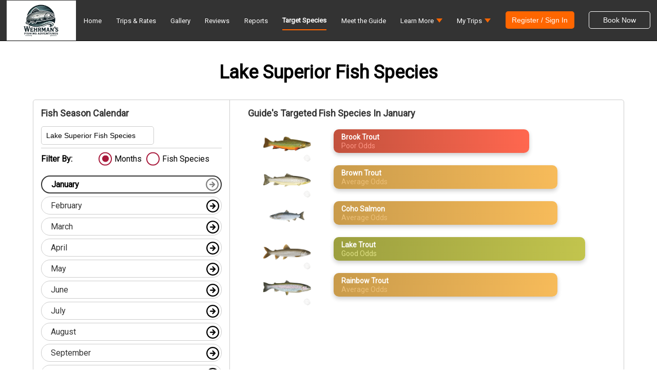

--- FILE ---
content_type: text/html; charset=utf-8
request_url: https://www.wehrmansfishing.com/lake-superior-fish-species
body_size: 26222
content:
<!DOCTYPE html><html lang="en"><head><meta charSet="utf-8" data-next-head=""/><meta name="viewport" content="width=device-width, initial-scale=1, maximum-scale=1" data-next-head=""/><link rel="icon" type="image/png" sizes="32x32" href="https://dlsmyzcs6vrg4.cloudfront.net/filters:strip_exif()/filters:format(jpeg,png)/fit-in/32x32/guide_websites/4817/images/1729236593975screenshot2024-10-18152724.png" data-next-head=""/><link rel="icon" type="image/png" sizes="16x16" href="https://dlsmyzcs6vrg4.cloudfront.net/filters:strip_exif()/filters:format(jpeg,png)/fit-in/16x16/guide_websites/4817/images/1729236593975screenshot2024-10-18152724.png" data-next-head=""/><link rel="apple-touch-icon" sizes="180x180" href="https://dlsmyzcs6vrg4.cloudfront.net/filters:strip_exif()/filters:format(jpeg,png)/fit-in/180x180/guide_websites/4817/images/1729236593975screenshot2024-10-18152724.png" data-next-head=""/><link rel="manifest" href="/api/website.manifest" data-next-head=""/><meta name="version" content="gv 15.1.3" data-next-head=""/><meta name="hname" content="wehrmansfishing.com" data-next-head=""/><link rel="preload" fetchPriority="true" as="image" href="https://dlsmyzcs6vrg4.cloudfront.net/filters:strip_exif()/undefined" data-next-head=""/><link rel="icon" href="https://dlsmyzcs6vrg4.cloudfront.net/filters:strip_exif()/guide_websites/4817/images/1729236593975screenshot2024-10-18152724.png" type="image/svg" data-next-head=""/><meta name="twitter:card" content="summary_large_image" data-next-head=""/><meta name="twitter:title" content="Find Lake Superior Fish Species with Wehrman&#x27;s Fishing Adventures" data-next-head=""/><meta name="twitter:description" content="Explore the top Lake Superior fish species Cory provides Lake Superior fish species seasonality. Lake Superior ice fishing and Brule River Fishing seasonality." data-next-head=""/><meta name="twitter:image" content="https://dlsmyzcs6vrg4.cloudfront.net/filters:strip_exif()/fit-in/1200x630/guide_websites/4817/images/276058950_4812290748900716_3588834508000886292_n.jpg" data-next-head=""/><meta name="twitter:url" content="https://www.wehrmansfishing.com/lake-superior-fish-species" data-next-head=""/><title data-next-head="">Find Lake Superior Fish Species with Wehrman&#x27;s Fishing Adventures</title><meta name="robots" content="index,follow" data-next-head=""/><meta name="description" content="Explore the top Lake Superior fish species Cory provides Lake Superior fish species seasonality. Lake Superior ice fishing and Brule River Fishing seasonality." data-next-head=""/><meta property="og:title" content="Find Lake Superior Fish Species with Wehrman&#x27;s Fishing Adventures" data-next-head=""/><meta property="og:description" content="Explore the top Lake Superior fish species Cory provides Lake Superior fish species seasonality. Lake Superior ice fishing and Brule River Fishing seasonality." data-next-head=""/><meta property="og:url" content="https://www.wehrmansfishing.com/lake-superior-fish-species" data-next-head=""/><meta property="og:type" content="website" data-next-head=""/><meta property="og:image" content="https://dlsmyzcs6vrg4.cloudfront.net/filters:strip_exif()/fit-in/1200x630/guide_websites/4817/images/276058950_4812290748900716_3588834508000886292_n.jpg" data-next-head=""/><meta property="og:image:alt" content="fish species page" data-next-head=""/><meta property="og:image:width" content="1200" data-next-head=""/><meta property="og:image:height" content="630" data-next-head=""/><meta property="og:locale" content="en_US" data-next-head=""/><meta property="og:site_name" content="Wehrman&#x27;s Fishing Adventures" data-next-head=""/><link rel="canonical" href="https://www.wehrmansfishing.com/lake-superior-fish-species" data-next-head=""/><link rel="preload" as="font" href="../font/pxiEyp8kv8JHgFVrJJbecmNE.woff2" type="font/woff2" crossorigin="anonymous"/><link rel="preload" as="font" href="../font/pxiEyp8kv8JHgFVrJJfecg.woff2" type="font/woff2" crossorigin="anonymous"/><link rel="preload" as="font" href="../font/pxiEyp8kv8JHgFVrJJnecmNE.woff2" type="font/woff2" crossorigin="anonymous"/><link href="../font/Poppins.css?display=swap" type="text/css" rel="preload" as="style"/><link rel="preconnect" href="https://cdn.heapanalytics.com"/><link rel="preconnect" href="https://dlsmyzcs6vrg4.cloudfront.net"/><link rel="preload" href="/_next/static/media/c4a2ca76cbcd952a-s.p.woff2" as="font" type="font/woff2" crossorigin="anonymous" data-next-font="size-adjust"/><link rel="preload" href="/_next/static/css/81b030e2094eb09f.css" as="style"/><link rel="preload" href="/_next/static/css/5c1479d9302a3e49.css" as="style"/><link rel="preload" href="/_next/static/css/234179ad2b4eaebf.css" as="style"/><link rel="preload" href="/_next/static/css/eccd59aae5cad41b.css" as="style"/><link rel="preload" href="/_next/static/css/a7e1162356874daf.css" as="style"/><link rel="preload" href="/_next/static/css/210a4f0237a716bd.css" as="style"/><link rel="preload" href="/_next/static/css/6351eff6238a9703.css" as="style"/><link rel="preload" href="/_next/static/css/98a009158e82922c.css" as="style"/><link rel="preload" href="/_next/static/css/c30bd89d17f9483f.css" as="style"/><link rel="preload" href="/_next/static/css/62169c185efc8076.css" as="style"/><link rel="preload" href="/_next/static/css/cf392581d77d4e46.css" as="style"/><link rel="preload" href="/_next/static/css/e702e5bd8ccc2234.css" as="style"/><link rel="preload" href="/_next/static/css/ae4ed9c503fd1e33.css" as="style"/><link rel="preload" href="/_next/static/css/2c0e96d57cf41b67.css" as="style"/><script defer="" src="https://fe.sitedataprocessing.com/cscripts/rmmWX7UeDX-48e4f7df.js" data-next-head=""></script><meta itemProp="name" content="Find Lake Superior Fish Species with Wehrman&#x27;s Fishing Adventures" data-next-head=""/><meta itemProp="url" content="https://www.wehrmansfishing.com/lake-superior-fish-species" data-next-head=""/><meta itemProp="description" content="Explore the top Lake Superior fish species Cory provides Lake Superior fish species seasonality. Lake Superior ice fishing and Brule River Fishing seasonality." data-next-head=""/><meta itemProp="thumbnailUrl" content="https://dlsmyzcs6vrg4.cloudfront.net/filters:strip_exif()/fit-in/1200x630/guide_websites/4817/images/276058950_4812290748900716_3588834508000886292_n.jpg" data-next-head=""/><meta itemProp="image" content="https://dlsmyzcs6vrg4.cloudfront.net/filters:strip_exif()/fit-in/1200x630/guide_websites/4817/images/276058950_4812290748900716_3588834508000886292_n.jpg" data-next-head=""/><script type="application/ld+json" data-next-head="">{"@context":"https://schema.org","@type":"LocalBusiness","name":"Wehrman&apos;s Fishing Adventures","url":"www.wehrmansfishing.com","telephone":"+12182208412","priceRange":"trips from $300","image":["https://dlsmyzcs6vrg4.cloudfront.net/filters:strip_exif()/filters:format(jpeg,png)/fit-in/237x80/guide_websites/4817/images/1729236593975screenshot2024-10-18152724.png"],"address":{"@type":"PostalAddress","streetAddress":"68185 S. Bohn st ","addressLocality":"Iron River","addressRegion":"WI","postalCode":"54847","addressCountry":"US"},"geo":{"latitude":"46.6732722","longitude":"-90.8949075","@type":"GeoCoordinates"},"aggregateRating":{"@type":"AggregateRating","ratingCount":17,"ratingValue":5},"openingHoursSpecification":[{"opens":"05:00","closes":"21:00","dayOfWeek":["Monday","Tuesday","Wednesday","Thursday","Friday","Saturday","Sunday"],"@type":"OpeningHoursSpecification"}]}</script><link rel="stylesheet" href="/_next/static/css/81b030e2094eb09f.css" data-n-g=""/><link rel="stylesheet" href="/_next/static/css/5c1479d9302a3e49.css" data-n-p=""/><link rel="stylesheet" href="/_next/static/css/234179ad2b4eaebf.css"/><link rel="stylesheet" href="/_next/static/css/eccd59aae5cad41b.css"/><link rel="stylesheet" href="/_next/static/css/a7e1162356874daf.css"/><link rel="stylesheet" href="/_next/static/css/210a4f0237a716bd.css"/><link rel="stylesheet" href="/_next/static/css/6351eff6238a9703.css"/><link rel="stylesheet" href="/_next/static/css/98a009158e82922c.css"/><link rel="stylesheet" href="/_next/static/css/c30bd89d17f9483f.css"/><link rel="stylesheet" href="/_next/static/css/62169c185efc8076.css"/><link rel="stylesheet" href="/_next/static/css/cf392581d77d4e46.css"/><link rel="stylesheet" href="/_next/static/css/e702e5bd8ccc2234.css"/><link rel="stylesheet" href="/_next/static/css/ae4ed9c503fd1e33.css"/><link rel="stylesheet" href="/_next/static/css/2c0e96d57cf41b67.css"/><noscript data-n-css=""></noscript><script defer="" noModule="" src="/_next/static/chunks/polyfills-42372ed130431b0a.js"></script><script defer="" src="/_next/static/chunks/8714.bca16ef83dfc0950.js"></script><script defer="" src="/_next/static/chunks/8438.92252e10b9bac1f2.js"></script><script defer="" src="/_next/static/chunks/12142dde-543e149710c20163.js"></script><script defer="" src="/_next/static/chunks/1104-6a16778d329bbc98.js"></script><script defer="" src="/_next/static/chunks/4587-b3c280a0b01d67e6.js"></script><script defer="" src="/_next/static/chunks/6632-8972d447d8a7ad77.js"></script><script defer="" src="/_next/static/chunks/3139-ea9172fdaf20995c.js"></script><script defer="" src="/_next/static/chunks/1486.2b5c9b68c59768e0.js"></script><script defer="" src="/_next/static/chunks/9750-e2330b3fa72ad811.js"></script><script defer="" src="/_next/static/chunks/864.2567b4f75c37a30c.js"></script><script defer="" src="/_next/static/chunks/3960.34fbdab6f327af3f.js"></script><script defer="" src="/_next/static/chunks/6339.0bfd5a987dc807e3.js"></script><script defer="" src="/_next/static/chunks/9956.0f8763d71758263f.js"></script><script defer="" src="/_next/static/chunks/680.9ac1daa18d6536aa.js"></script><script defer="" src="/_next/static/chunks/98309536-04d2c7263246dd03.js"></script><script defer="" src="/_next/static/chunks/2867-c4ba973c1bb76a8e.js"></script><script defer="" src="/_next/static/chunks/1266-3c64f16d5b089a5b.js"></script><script defer="" src="/_next/static/chunks/2999-263a076a658162a4.js"></script><script defer="" src="/_next/static/chunks/7763-f8bdc221b9d793b8.js"></script><script defer="" src="/_next/static/chunks/5130-a509108913e10a54.js"></script><script defer="" src="/_next/static/chunks/7988-213c30f9ca3a2864.js"></script><script defer="" src="/_next/static/chunks/3646.057605ea54116c24.js"></script><script defer="" src="/_next/static/chunks/6342.39f5d2e7b5d0b518.js"></script><script defer="" src="/_next/static/chunks/3124.9a8a6a32e5aa239f.js"></script><script defer="" src="/_next/static/chunks/53.bb5aaebbd2c76b16.js"></script><script defer="" src="/_next/static/chunks/2351.a40b272a3367c19a.js"></script><script defer="" src="/_next/static/chunks/9357.595f28c9cc28ce8c.js"></script><script defer="" src="/_next/static/chunks/6645.1b5dfeeb8730da98.js"></script><script defer="" src="/_next/static/chunks/8345.db1ed9a8b57ef27e.js"></script><script src="/_next/static/chunks/webpack-0feadfbe1e99cb9d.js" defer=""></script><script src="/_next/static/chunks/framework-91974960134a5ee9.js" defer=""></script><script src="/_next/static/chunks/main-f69ca79072a7796d.js" defer=""></script><script src="/_next/static/chunks/pages/_app-cfd03e53408ba68d.js" defer=""></script><script src="/_next/static/chunks/4000-92f57aec09e35b2e.js" defer=""></script><script src="/_next/static/chunks/pages/%5Brates%5D-524c58f37f574f4f.js" defer=""></script><script src="/_next/static/tC9N2IFyeLNXkQ_8kD0uJ/_buildManifest.js" defer=""></script><script src="/_next/static/tC9N2IFyeLNXkQ_8kD0uJ/_ssgManifest.js" defer=""></script></head><body><div id="__next"><div style="display:none" class="__className_10f679"><div class="layout_container1__1LfzL"><div id="nav-bar-container"><header id="desktop-header" class="layout_header__j_PPA newtemplateLogo"><div class="layout_headerGrid__fDlvb newTemplateHeader row"><div class="allNavContainer"><div class="navlogo col-xl-2 col-lg-1 col-md-2 col-sm-2"><a class="layout_headlogo__J65pM" href="/"><div class="nav_logo"><img alt="Wehrman&#x27;s Fishing Adventures" loading="lazy" decoding="async" data-nimg="fill" style="position:absolute;height:100%;width:100%;left:0;top:0;right:0;bottom:0;object-fit:contain;color:transparent;background-size:contain;background-position:50% 50%;background-repeat:no-repeat;background-image:url(&quot;data:image/svg+xml;charset=utf-8,%3Csvg xmlns=&#x27;http://www.w3.org/2000/svg&#x27; %3E%3Cfilter id=&#x27;b&#x27; color-interpolation-filters=&#x27;sRGB&#x27;%3E%3CfeGaussianBlur stdDeviation=&#x27;20&#x27;/%3E%3CfeColorMatrix values=&#x27;1 0 0 0 0 0 1 0 0 0 0 0 1 0 0 0 0 0 100 -1&#x27; result=&#x27;s&#x27;/%3E%3CfeFlood x=&#x27;0&#x27; y=&#x27;0&#x27; width=&#x27;100%25&#x27; height=&#x27;100%25&#x27;/%3E%3CfeComposite operator=&#x27;out&#x27; in=&#x27;s&#x27;/%3E%3CfeComposite in2=&#x27;SourceGraphic&#x27;/%3E%3CfeGaussianBlur stdDeviation=&#x27;20&#x27;/%3E%3C/filter%3E%3Cimage width=&#x27;100%25&#x27; height=&#x27;100%25&#x27; x=&#x27;0&#x27; y=&#x27;0&#x27; preserveAspectRatio=&#x27;xMidYMid&#x27; style=&#x27;filter: url(%23b);&#x27; href=&#x27;https://dlsmyzcs6vrg4.cloudfront.net/filters:strip_exif()/fit-in/250x250/guide_websites/4817/images/1729236593975screenshot2024-10-18152724.png&#x27;/%3E%3C/svg%3E&quot;)" sizes="100vw" srcSet="/_next/image?url=https%3A%2F%2Fdlsmyzcs6vrg4.cloudfront.net%2Ffilters%3Astrip_exif()%2Ffit-in%2F250x250%2Fguide_websites%2F4817%2Fimages%2F1729236593975screenshot2024-10-18152724.png&amp;w=320&amp;q=100 320w, /_next/image?url=https%3A%2F%2Fdlsmyzcs6vrg4.cloudfront.net%2Ffilters%3Astrip_exif()%2Ffit-in%2F250x250%2Fguide_websites%2F4817%2Fimages%2F1729236593975screenshot2024-10-18152724.png&amp;w=420&amp;q=100 420w, /_next/image?url=https%3A%2F%2Fdlsmyzcs6vrg4.cloudfront.net%2Ffilters%3Astrip_exif()%2Ffit-in%2F250x250%2Fguide_websites%2F4817%2Fimages%2F1729236593975screenshot2024-10-18152724.png&amp;w=768&amp;q=100 768w, /_next/image?url=https%3A%2F%2Fdlsmyzcs6vrg4.cloudfront.net%2Ffilters%3Astrip_exif()%2Ffit-in%2F250x250%2Fguide_websites%2F4817%2Fimages%2F1729236593975screenshot2024-10-18152724.png&amp;w=1024&amp;q=100 1024w, /_next/image?url=https%3A%2F%2Fdlsmyzcs6vrg4.cloudfront.net%2Ffilters%3Astrip_exif()%2Ffit-in%2F250x250%2Fguide_websites%2F4817%2Fimages%2F1729236593975screenshot2024-10-18152724.png&amp;w=1200&amp;q=100 1200w" src="/_next/image?url=https%3A%2F%2Fdlsmyzcs6vrg4.cloudfront.net%2Ffilters%3Astrip_exif()%2Ffit-in%2F250x250%2Fguide_websites%2F4817%2Fimages%2F1729236593975screenshot2024-10-18152724.png&amp;w=1200&amp;q=100"/></div></a></div><div style="min-height:51px" class="navlinks col-xl-10 col-lg-11 col-md-10 col-sm-10"><nav class="navbarContainer newNavBar" id="PageNavbarHeader"><a href="/"><span class="inactiveHome layout_navbar__XAeT0 inactive territory">Home</span></a><a href="/lake-superior-fishing-guides-rates"><span class="inactiveHome layout_navbar__XAeT0 inactive territory">Trips &amp; Rates</span></a><a href="/lake-superior-fishing-guides-photos"><span class="inactiveHome layout_navbar__XAeT0 inactive territory">Gallery</span></a><a href="/lake-superior-fishing-guides-reviews"><span class="inactiveHome layout_navbar__XAeT0 inactive territory">Reviews</span></a><a href="/lake-superior-fishing-reports"><span class="inactiveHome layout_navbar__XAeT0 inactive territory">Reports</span></a><a href="/lake-superior-fish-species"><span class="active activeHome layout_navbar__XAeT0 territory">Target Species</span></a><a href="/guide-cory-wehrman-of-lake-superior"><span class="inactiveHome layout_navbar__XAeT0 inactive territory">Meet the Guide</span></a><div class="nav"><div class="nav-item dropdown"><a id="nav-dropdown-learnMore" aria-expanded="false" role="button" class="dropdown-toggle nav-link" tabindex="0" href="#"><p class="custom_menu" style="padding-bottom:10px">Learn More<span id="submenu1" class="menuTriangle"></span></p></a></div></div><div class="nav"><div class="nav-item dropdown"><a id="nav-dropdown-trips" aria-expanded="false" role="button" class="dropdown-toggle nav-link" tabindex="0" href="#"><p class="custom_menu" style="padding-bottom:10px">My Trips<span id="submenu1" class="menuTriangle"></span></p></a></div></div><button class="register_button " style="--hover-color:#ff6600;--font-color:#ffffff"><span>Register / Sign In</span></button><a href="/Lake-Superior-Fishing-Guides-rates"><button class="bookNowBtn navButton headerBookNow"><svg width="120px" height="34px" viewBox="0 0 120 34" class="border"><polyline points="119,1 119,39 1,39 1,1 119,1" class="bg-line"></polyline><polyline points="119,1 119,39 1,39 1,1 119,1" class="hl-line"></polyline></svg><span>Book Now</span></button></a></nav></div></div></div></header></div><div class="full_layout "><main class="styles_main___XF_i"><div class="sectionheading"><h1>Lake Superior Fish Species</h1></div><div><div spacing="2" style="min-height:656px" class="fishSpecies_targetFish__n2xVO row"><div class="fishSpecies_seasonCalender__kfuGP company_calender col-md-4 col-sm-6 col-12"><div class="fishSpecies_seasoncal__o4DAB"><div class="fish-season-calendar-title fish_dropdown fish-season-calendar-title-light"><h2>Fish Season Calendar</h2></div><div class="fishSpecies_guidefishingArea__gjLm8"><button class="undefined">No calendar created yet</button></div></div><div><div style="display:inline"><span style="font-size:16px"><b>Filter By:</b></span></div><div class="fishSpecies_filtetbtn__lMjfp"><span class="fishSpecies_fishradioBtns__hnxGM fishSpecies_fishRadioSelector__mhWkx"><label style="cursor:pointer"><input type="radio" style="cursor:pointer" name="mode" checked="" value="1"/><span variant="caption">Months</span></label></span><span class="fishSpecies_fishradioBtns__hnxGM fishSpecies_fishRadioSelector__mhWkx"><label style="cursor:pointer"><input type="radio" style="cursor:pointer" name="mode" value="2"/><span variant="caption">Fish Species</span></label></span></div><div><div class="fishSpecies_MonthDropdownHolder___6why" style="margin-top:12px;width:100%"><div><ul style="padding:0px;height:25px"><p><span class="fishSpecies_selectedmonthbtn__lUjf7 fishSpecies_monthbtnImage__gm4Vq" style="background-image:url(https://dlsmyzcs6vrg4.cloudfront.net/scripts/grey_arrow.svg)" value="1">January</span></p></ul><ul style="padding:0px;height:25px"><p><span class="fishSpecies_monthbtn__pejxC fishSpecies_monthbtnImage__gm4Vq" style="background-image:url(https://dlsmyzcs6vrg4.cloudfront.net/scripts/circlearrow.svg)" value="2">February</span></p></ul><ul style="padding:0px;height:25px"><p><span class="fishSpecies_monthbtn__pejxC fishSpecies_monthbtnImage__gm4Vq" style="background-image:url(https://dlsmyzcs6vrg4.cloudfront.net/scripts/circlearrow.svg)" value="3">March</span></p></ul><ul style="padding:0px;height:25px"><p><span class="fishSpecies_monthbtn__pejxC fishSpecies_monthbtnImage__gm4Vq" style="background-image:url(https://dlsmyzcs6vrg4.cloudfront.net/scripts/circlearrow.svg)" value="4">April</span></p></ul><ul style="padding:0px;height:25px"><p><span class="fishSpecies_monthbtn__pejxC fishSpecies_monthbtnImage__gm4Vq" style="background-image:url(https://dlsmyzcs6vrg4.cloudfront.net/scripts/circlearrow.svg)" value="5">May</span></p></ul><ul style="padding:0px;height:25px"><p><span class="fishSpecies_monthbtn__pejxC fishSpecies_monthbtnImage__gm4Vq" style="background-image:url(https://dlsmyzcs6vrg4.cloudfront.net/scripts/circlearrow.svg)" value="6">June</span></p></ul><ul style="padding:0px;height:25px"><p><span class="fishSpecies_monthbtn__pejxC fishSpecies_monthbtnImage__gm4Vq" style="background-image:url(https://dlsmyzcs6vrg4.cloudfront.net/scripts/circlearrow.svg)" value="7">July</span></p></ul><ul style="padding:0px;height:25px"><p><span class="fishSpecies_monthbtn__pejxC fishSpecies_monthbtnImage__gm4Vq" style="background-image:url(https://dlsmyzcs6vrg4.cloudfront.net/scripts/circlearrow.svg)" value="8">August</span></p></ul><ul style="padding:0px;height:25px"><p><span class="fishSpecies_monthbtn__pejxC fishSpecies_monthbtnImage__gm4Vq" style="background-image:url(https://dlsmyzcs6vrg4.cloudfront.net/scripts/circlearrow.svg)" value="9">September</span></p></ul><ul style="padding:0px;height:25px"><p><span class="fishSpecies_monthbtn__pejxC fishSpecies_monthbtnImage__gm4Vq" style="background-image:url(https://dlsmyzcs6vrg4.cloudfront.net/scripts/circlearrow.svg)" value="10">October</span></p></ul><ul style="padding:0px;height:25px"><p><span class="fishSpecies_monthbtn__pejxC fishSpecies_monthbtnImage__gm4Vq" style="background-image:url(https://dlsmyzcs6vrg4.cloudfront.net/scripts/circlearrow.svg)" value="11">November</span></p></ul><ul style="padding:0px;height:25px"><p><span class="fishSpecies_monthbtn__pejxC fishSpecies_monthbtnImage__gm4Vq" style="background-image:url(https://dlsmyzcs6vrg4.cloudfront.net/scripts/circlearrow.svg)" value="12">December</span></p></ul></div></div></div></div></div><div class="fishSpecies_fishMonth__aKP_X paddingrl0 col-md-8 col-sm-6 col-12"><div><h2 class="fishSpecies_guideshead__D2DUe guideshead_title">Guide&#x27;s Targeted Fish Species In January</h2><div><div class="fishSpecies_horizontalChart__2iT6Q company_calender"><div class="fishSpecies_monthlyCal__WkPIm row"><div class="fishSpecies_guideslyfishImage__aVSfk fishSpecies_leftright__kbrON paddingrl0 col-lg-3 col-md-4 col-sm-4 col-4"><div class="fishSpecies_fishImage__SZA4j"><a href="https://guidesly-assets.s3.us-east-2.amazonaws.com/content/thumbnail_Brook_Trout_Final_1f1b97217d.png" data-item-type="photo" class="anchor_cursor"><img alt="Brook Trout" loading="lazy" decoding="async" data-nimg="fill" style="position:absolute;height:100%;width:100%;left:0;top:0;right:0;bottom:0;object-fit:contain;color:transparent" sizes="100vw" srcSet="/_next/image?url=https%3A%2F%2Fguidesly-assets.s3.us-east-2.amazonaws.com%2Fcontent%2Fthumbnail_Brook_Trout_Final_1f1b97217d.png&amp;w=320&amp;q=75 320w, /_next/image?url=https%3A%2F%2Fguidesly-assets.s3.us-east-2.amazonaws.com%2Fcontent%2Fthumbnail_Brook_Trout_Final_1f1b97217d.png&amp;w=384&amp;q=75 384w, /_next/image?url=https%3A%2F%2Fguidesly-assets.s3.us-east-2.amazonaws.com%2Fcontent%2Fthumbnail_Brook_Trout_Final_1f1b97217d.png&amp;w=420&amp;q=75 420w, /_next/image?url=https%3A%2F%2Fguidesly-assets.s3.us-east-2.amazonaws.com%2Fcontent%2Fthumbnail_Brook_Trout_Final_1f1b97217d.png&amp;w=768&amp;q=75 768w, /_next/image?url=https%3A%2F%2Fguidesly-assets.s3.us-east-2.amazonaws.com%2Fcontent%2Fthumbnail_Brook_Trout_Final_1f1b97217d.png&amp;w=1024&amp;q=75 1024w, /_next/image?url=https%3A%2F%2Fguidesly-assets.s3.us-east-2.amazonaws.com%2Fcontent%2Fthumbnail_Brook_Trout_Final_1f1b97217d.png&amp;w=1200&amp;q=75 1200w" src="/_next/image?url=https%3A%2F%2Fguidesly-assets.s3.us-east-2.amazonaws.com%2Fcontent%2Fthumbnail_Brook_Trout_Final_1f1b97217d.png&amp;w=1200&amp;q=75"/></a></div></div><div class="fishSpecies_monthprogress__1Wwgx barholder paddingrl0 col-lg-9 col-md-6 col-sm-6 col-6"><div class="row"><div class="gridline col-md-2 col-sm-2 col-2"></div><div class="gridline col-md-2 col-sm-2 col-2"></div><div class="gridline col-md-2 col-sm-2 col-2"></div><div class="gridline col-md-2 col-sm-2 col-2"></div><div class="gridline col-md-2 col-sm-2 col-2"></div><div class="gridline col-md-2 col-sm-2 col-2"></div></div><div style="width:70%" class="fishSpecies_ProgressGradiant4__gH3xT barstatus"><div class="fishSpecies_statusbar__mlUOG" style="color:#fff;font-size:14px"><p style="margin:0px"><b class="fishSpecies_fishname__zZN5_">Brook Trout</b></p><p class="fishSpecies_poorbar__GAKNg fishSpecies_fishstatus__7g_9s">Poor Odds</p></div></div></div></div><div class="fishSpecies_monthlyCal__WkPIm row"><div class="fishSpecies_guideslyfishImage__aVSfk fishSpecies_leftright__kbrON paddingrl0 col-lg-3 col-md-4 col-sm-4 col-4"><div class="fishSpecies_fishImage__SZA4j"><a href="https://guidesly-assets.s3.us-east-2.amazonaws.com/content/thumbnail_Brown_Trout_Final_4a5f246b0d.png" data-item-type="photo" class="anchor_cursor"><img alt="Brown Trout" loading="lazy" decoding="async" data-nimg="fill" style="position:absolute;height:100%;width:100%;left:0;top:0;right:0;bottom:0;object-fit:contain;color:transparent" sizes="100vw" srcSet="/_next/image?url=https%3A%2F%2Fguidesly-assets.s3.us-east-2.amazonaws.com%2Fcontent%2Fthumbnail_Brown_Trout_Final_4a5f246b0d.png&amp;w=320&amp;q=75 320w, /_next/image?url=https%3A%2F%2Fguidesly-assets.s3.us-east-2.amazonaws.com%2Fcontent%2Fthumbnail_Brown_Trout_Final_4a5f246b0d.png&amp;w=384&amp;q=75 384w, /_next/image?url=https%3A%2F%2Fguidesly-assets.s3.us-east-2.amazonaws.com%2Fcontent%2Fthumbnail_Brown_Trout_Final_4a5f246b0d.png&amp;w=420&amp;q=75 420w, /_next/image?url=https%3A%2F%2Fguidesly-assets.s3.us-east-2.amazonaws.com%2Fcontent%2Fthumbnail_Brown_Trout_Final_4a5f246b0d.png&amp;w=768&amp;q=75 768w, /_next/image?url=https%3A%2F%2Fguidesly-assets.s3.us-east-2.amazonaws.com%2Fcontent%2Fthumbnail_Brown_Trout_Final_4a5f246b0d.png&amp;w=1024&amp;q=75 1024w, /_next/image?url=https%3A%2F%2Fguidesly-assets.s3.us-east-2.amazonaws.com%2Fcontent%2Fthumbnail_Brown_Trout_Final_4a5f246b0d.png&amp;w=1200&amp;q=75 1200w" src="/_next/image?url=https%3A%2F%2Fguidesly-assets.s3.us-east-2.amazonaws.com%2Fcontent%2Fthumbnail_Brown_Trout_Final_4a5f246b0d.png&amp;w=1200&amp;q=75"/></a></div></div><div class="fishSpecies_monthprogress__1Wwgx barholder paddingrl0 col-lg-9 col-md-6 col-sm-6 col-6"><div class="row"><div class="gridline col-md-2 col-sm-2 col-2"></div><div class="gridline col-md-2 col-sm-2 col-2"></div><div class="gridline col-md-2 col-sm-2 col-2"></div><div class="gridline col-md-2 col-sm-2 col-2"></div><div class="gridline col-md-2 col-sm-2 col-2"></div><div class="gridline col-md-2 col-sm-2 col-2"></div></div><div style="width:80%" class="fishSpecies_ProgressGradiant3__k8Mng barstatus"><div class="fishSpecies_statusbar__mlUOG" style="color:#fff;font-size:14px"><p style="margin:0px"><b class="fishSpecies_fishname__zZN5_">Brown Trout</b></p><p class="fishSpecies_averagebar__9hAwC fishSpecies_fishstatus__7g_9s">Average Odds</p></div></div></div></div><div class="fishSpecies_monthlyCal__WkPIm row"><div class="fishSpecies_guideslyfishImage__aVSfk fishSpecies_leftright__kbrON paddingrl0 col-lg-3 col-md-4 col-sm-4 col-4"><div class="fishSpecies_fishImage__SZA4j"><a href="https://guidesly-assets.s3.us-east-2.amazonaws.com/content/thumbnail_Coho_Salmon_2a2c9998e2.png" data-item-type="photo" class="anchor_cursor"><img alt="Coho Salmon" loading="lazy" decoding="async" data-nimg="fill" style="position:absolute;height:100%;width:100%;left:0;top:0;right:0;bottom:0;object-fit:contain;color:transparent" sizes="100vw" srcSet="/_next/image?url=https%3A%2F%2Fguidesly-assets.s3.us-east-2.amazonaws.com%2Fcontent%2Fthumbnail_Coho_Salmon_2a2c9998e2.png&amp;w=320&amp;q=75 320w, /_next/image?url=https%3A%2F%2Fguidesly-assets.s3.us-east-2.amazonaws.com%2Fcontent%2Fthumbnail_Coho_Salmon_2a2c9998e2.png&amp;w=384&amp;q=75 384w, /_next/image?url=https%3A%2F%2Fguidesly-assets.s3.us-east-2.amazonaws.com%2Fcontent%2Fthumbnail_Coho_Salmon_2a2c9998e2.png&amp;w=420&amp;q=75 420w, /_next/image?url=https%3A%2F%2Fguidesly-assets.s3.us-east-2.amazonaws.com%2Fcontent%2Fthumbnail_Coho_Salmon_2a2c9998e2.png&amp;w=768&amp;q=75 768w, /_next/image?url=https%3A%2F%2Fguidesly-assets.s3.us-east-2.amazonaws.com%2Fcontent%2Fthumbnail_Coho_Salmon_2a2c9998e2.png&amp;w=1024&amp;q=75 1024w, /_next/image?url=https%3A%2F%2Fguidesly-assets.s3.us-east-2.amazonaws.com%2Fcontent%2Fthumbnail_Coho_Salmon_2a2c9998e2.png&amp;w=1200&amp;q=75 1200w" src="/_next/image?url=https%3A%2F%2Fguidesly-assets.s3.us-east-2.amazonaws.com%2Fcontent%2Fthumbnail_Coho_Salmon_2a2c9998e2.png&amp;w=1200&amp;q=75"/></a></div></div><div class="fishSpecies_monthprogress__1Wwgx barholder paddingrl0 col-lg-9 col-md-6 col-sm-6 col-6"><div class="row"><div class="gridline col-md-2 col-sm-2 col-2"></div><div class="gridline col-md-2 col-sm-2 col-2"></div><div class="gridline col-md-2 col-sm-2 col-2"></div><div class="gridline col-md-2 col-sm-2 col-2"></div><div class="gridline col-md-2 col-sm-2 col-2"></div><div class="gridline col-md-2 col-sm-2 col-2"></div></div><div style="width:80%" class="fishSpecies_ProgressGradiant3__k8Mng barstatus"><div class="fishSpecies_statusbar__mlUOG" style="color:#fff;font-size:14px"><p style="margin:0px"><b class="fishSpecies_fishname__zZN5_">Coho Salmon</b></p><p class="fishSpecies_averagebar__9hAwC fishSpecies_fishstatus__7g_9s">Average Odds</p></div></div></div></div><div class="fishSpecies_monthlyCal__WkPIm row"><div class="fishSpecies_guideslyfishImage__aVSfk fishSpecies_leftright__kbrON paddingrl0 col-lg-3 col-md-4 col-sm-4 col-4"><div class="fishSpecies_fishImage__SZA4j"><a href="https://guidesly-assets.s3.us-east-2.amazonaws.com/content/thumbnail_Lake_Trout_Final_c877c5ecb1.png" data-item-type="photo" class="anchor_cursor"><img alt="Lake Trout" loading="lazy" decoding="async" data-nimg="fill" style="position:absolute;height:100%;width:100%;left:0;top:0;right:0;bottom:0;object-fit:contain;color:transparent" sizes="100vw" srcSet="/_next/image?url=https%3A%2F%2Fguidesly-assets.s3.us-east-2.amazonaws.com%2Fcontent%2Fthumbnail_Lake_Trout_Final_c877c5ecb1.png&amp;w=320&amp;q=75 320w, /_next/image?url=https%3A%2F%2Fguidesly-assets.s3.us-east-2.amazonaws.com%2Fcontent%2Fthumbnail_Lake_Trout_Final_c877c5ecb1.png&amp;w=384&amp;q=75 384w, /_next/image?url=https%3A%2F%2Fguidesly-assets.s3.us-east-2.amazonaws.com%2Fcontent%2Fthumbnail_Lake_Trout_Final_c877c5ecb1.png&amp;w=420&amp;q=75 420w, /_next/image?url=https%3A%2F%2Fguidesly-assets.s3.us-east-2.amazonaws.com%2Fcontent%2Fthumbnail_Lake_Trout_Final_c877c5ecb1.png&amp;w=768&amp;q=75 768w, /_next/image?url=https%3A%2F%2Fguidesly-assets.s3.us-east-2.amazonaws.com%2Fcontent%2Fthumbnail_Lake_Trout_Final_c877c5ecb1.png&amp;w=1024&amp;q=75 1024w, /_next/image?url=https%3A%2F%2Fguidesly-assets.s3.us-east-2.amazonaws.com%2Fcontent%2Fthumbnail_Lake_Trout_Final_c877c5ecb1.png&amp;w=1200&amp;q=75 1200w" src="/_next/image?url=https%3A%2F%2Fguidesly-assets.s3.us-east-2.amazonaws.com%2Fcontent%2Fthumbnail_Lake_Trout_Final_c877c5ecb1.png&amp;w=1200&amp;q=75"/></a></div></div><div class="fishSpecies_monthprogress__1Wwgx barholder paddingrl0 col-lg-9 col-md-6 col-sm-6 col-6"><div class="row"><div class="gridline col-md-2 col-sm-2 col-2"></div><div class="gridline col-md-2 col-sm-2 col-2"></div><div class="gridline col-md-2 col-sm-2 col-2"></div><div class="gridline col-md-2 col-sm-2 col-2"></div><div class="gridline col-md-2 col-sm-2 col-2"></div><div class="gridline col-md-2 col-sm-2 col-2"></div></div><div style="width:90%" class="fishSpecies_ProgressGradiant2__wOwc7 barstatus"><div class="fishSpecies_statusbar__mlUOG" style="color:#fff;font-size:14px"><p style="margin:0px"><b class="fishSpecies_fishname__zZN5_">Lake Trout</b></p><p class="fishSpecies_goodbar__s_jEz fishSpecies_fishstatus__7g_9s">Good Odds</p></div></div></div></div><div class="fishSpecies_monthlyCal__WkPIm row"><div class="fishSpecies_guideslyfishImage__aVSfk fishSpecies_leftright__kbrON paddingrl0 col-lg-3 col-md-4 col-sm-4 col-4"><div class="fishSpecies_fishImage__SZA4j"><a href="https://guidesly-assets.s3.us-east-2.amazonaws.com/content/thumbnail_Rainbow_Trout_Final_4bc38f521f.png" data-item-type="photo" class="anchor_cursor"><img alt="Rainbow Trout" loading="lazy" decoding="async" data-nimg="fill" style="position:absolute;height:100%;width:100%;left:0;top:0;right:0;bottom:0;object-fit:contain;color:transparent" sizes="100vw" srcSet="/_next/image?url=https%3A%2F%2Fguidesly-assets.s3.us-east-2.amazonaws.com%2Fcontent%2Fthumbnail_Rainbow_Trout_Final_4bc38f521f.png&amp;w=320&amp;q=75 320w, /_next/image?url=https%3A%2F%2Fguidesly-assets.s3.us-east-2.amazonaws.com%2Fcontent%2Fthumbnail_Rainbow_Trout_Final_4bc38f521f.png&amp;w=384&amp;q=75 384w, /_next/image?url=https%3A%2F%2Fguidesly-assets.s3.us-east-2.amazonaws.com%2Fcontent%2Fthumbnail_Rainbow_Trout_Final_4bc38f521f.png&amp;w=420&amp;q=75 420w, /_next/image?url=https%3A%2F%2Fguidesly-assets.s3.us-east-2.amazonaws.com%2Fcontent%2Fthumbnail_Rainbow_Trout_Final_4bc38f521f.png&amp;w=768&amp;q=75 768w, /_next/image?url=https%3A%2F%2Fguidesly-assets.s3.us-east-2.amazonaws.com%2Fcontent%2Fthumbnail_Rainbow_Trout_Final_4bc38f521f.png&amp;w=1024&amp;q=75 1024w, /_next/image?url=https%3A%2F%2Fguidesly-assets.s3.us-east-2.amazonaws.com%2Fcontent%2Fthumbnail_Rainbow_Trout_Final_4bc38f521f.png&amp;w=1200&amp;q=75 1200w" src="/_next/image?url=https%3A%2F%2Fguidesly-assets.s3.us-east-2.amazonaws.com%2Fcontent%2Fthumbnail_Rainbow_Trout_Final_4bc38f521f.png&amp;w=1200&amp;q=75"/></a></div></div><div class="fishSpecies_monthprogress__1Wwgx barholder paddingrl0 col-lg-9 col-md-6 col-sm-6 col-6"><div class="row"><div class="gridline col-md-2 col-sm-2 col-2"></div><div class="gridline col-md-2 col-sm-2 col-2"></div><div class="gridline col-md-2 col-sm-2 col-2"></div><div class="gridline col-md-2 col-sm-2 col-2"></div><div class="gridline col-md-2 col-sm-2 col-2"></div><div class="gridline col-md-2 col-sm-2 col-2"></div></div><div style="width:80%" class="fishSpecies_ProgressGradiant3__k8Mng barstatus"><div class="fishSpecies_statusbar__mlUOG" style="color:#fff;font-size:14px"><p style="margin:0px"><b class="fishSpecies_fishname__zZN5_">Rainbow Trout</b></p><p class="fishSpecies_averagebar__9hAwC fishSpecies_fishstatus__7g_9s">Average Odds</p></div></div></div></div></div></div></div><div class="fishSpecies_bottomRating__ixLSa bottom_rating"><div><div class="fishSpecies_poorOdds__mcx0B"><div class="loading"></div><div component="div" class="fishSpecies_bottomRatingBox__n3KFe">Poor Odds</div></div></div><div><div class="fishSpecies_averageOdds__LAgAm"><div class="loading"></div><div component="div" class="fishSpecies_bottomRatingBox__n3KFe">Average Odds</div></div></div><div><div class="fishSpecies_goodOdds__dVsq8"><div class="loading"></div><div component="div" class="fishSpecies_bottomRatingBox__n3KFe">Good Odds</div></div></div><div><div class="fishSpecies_excellentOdds___1RNs"><div class="loading"></div><div component="div" class="fishSpecies_bottomRatingBox__n3KFe">Excellent Odds</div></div></div></div></div></div><div><div class="fish-species-list-title fish_slider_title"><h2 style="font-weight:600 !important;color:#000">Wehrman&#x27;s Fishing Adventures<!-- --> - Top Species in <!-- -->January</h2></div><div class="slick-slider slick-initialized" dir="ltr"><div class="slick-arrow slick-prev slick-disabled fishSpecies_Reviewprev__Haswo"><div class="loading"></div></div><div class="slick-list"><div class="slick-track" style="width:125%;left:0%"><div data-index="0" class="slick-slide slick-active slick-current" tabindex="-1" aria-hidden="false" style="outline:none;width:20%"></div><div data-index="1" class="slick-slide slick-active" tabindex="-1" aria-hidden="false" style="outline:none;width:20%"></div><div data-index="2" class="slick-slide slick-active" tabindex="-1" aria-hidden="false" style="outline:none;width:20%"></div><div data-index="3" class="slick-slide slick-active" tabindex="-1" aria-hidden="false" style="outline:none;width:20%"></div><div data-index="4" class="slick-slide" tabindex="-1" aria-hidden="true" style="outline:none;width:20%"></div></div></div><div class="slick-arrow slick-next fishSpecies_Reviewnext__3AZVp"><div class="loading"></div></div></div></div></div><div class="sectionparagraphAll page-description" style="width:100%"><h2><h2>Brule River Fishing Seasons: Best Times to Catch Trout &amp; Salmon</h2><h3>Spring &amp; Summer: Prime Time for Steelhead and Brown Trout</h3><p>As the ice melts and water temperatures rise, Brule River becomes a hotspot for steelhead trout. The spring steelhead run, typically from March through May, offers anglers an excellent chance to hook these powerful fish as they migrate upstream to spawn. Brown trout are also highly active during this time, taking advantage of the abundant insect hatches. By summer, warmer waters bring steady fishing opportunities for brown trout and brook trout, especially in shaded areas and deep pools where they seek cooler conditions.</p><h3>Fall: Coho Salmon &amp; Steelhead Return</h3><p>Autumn is one of the most exciting times for fishing in the Brule River, as coho salmon make their annual run from Lake Superior. Typically peaking from September through November, coho salmon provide thrilling action for anglers using fly and spin fishing techniques. Steelhead also return in the fall, beginning their journey back to the river, offering another opportunity to target these prized fish before winter sets in.</p><h3>Winter: Ice Fishing &amp; Year-Round Trout Opportunities</h3><p>While most of the river remains unfrozen due to its spring-fed waters, winter still provides excellent fishing for resident trout. Brook trout and brown trout remain active, particularly in slower-moving stretches of the river where food is still accessible. For those willing to brave the cold, winter fishing on the Brule River can be both peaceful and productive, making it a great option for anglers looking to experience year-round fishing in northern Wisconsin.</p><p><br></p><p><em><u>Common Questions:</u></em></p><p><br></p><p><strong>What are the most common fish species in Lake Superior?</strong></p><p>Lake Superior is home to diverse fish species, including lake trout, salmon, walleye, whitefish, and steelhead. With Wehrman's Fishing Adventures, Guide Cory Wehrman helps anglers explore these species through both Superior angling and Lake Superior fishing excursions, ensuring a memorable experience targeting the best this vast freshwater lake has to offer.</p><p><br></p><p><strong>What is the biggest fish in Lake Superior?</strong></p><p>The biggest fish in Lake Superior often include lake sturgeon and giant lake trout, which can exceed 50 pounds. Cory Wehrman specializes in locating trophy-sized lake trout, making his guided trips an excellent choice for anglers aiming to land these impressive catches.</p><p><br></p><p><strong>What is the best time to fish in Lake Superior?</strong></p><p>Fishing on Lake Superior varies by season. Open-water Superior fishing for trout and salmon is best during spring and summer, while winter offers excellent opportunities for Lake Superior ice fishing with Cory Wehrman. His expertise ensures success in any season.</p><p><br></p><p><strong>Where can I catch trout on Lake Superior?</strong></p><p>Trout thrive in the deeper areas of Lake Superior and its tributaries. With Wehrman’s guidance, you'll discover the best spots for targeting trophy lake trout and steelhead, benefiting from Cory’s years of experience and in-depth knowledge of Lake Superior fishing hotspots.</p><p><br></p><p><strong>What is the wave report for Lake Superior, and how does it affect fishing?</strong></p><p>Checking the wave report for Lake Superior is crucial for safe and successful trips. Cory Wehrman monitors conditions closely, ensuring anglers experience smooth and productive days on the water during both open-water and ice-fishing adventures.</p><p><br></p><p><strong>What are the top techniques for salmon fishing in Lake Superior?</strong></p><p>Salmon fishing in Lake Superior often involves trolling and jigging. Cory Wehrman, a trusted expert in Superior angling, provides tailored advice and hands-on guidance to help anglers master these techniques and land impressive salmon catches.</p><p><br></p><p><strong>Can beginners go ice fishing on Lake Superior?</strong></p><p>Absolutely! Cory Wehrman welcomes anglers of all skill levels for Lake Superior ice fishing. His personalized approach ensures beginners feel confident while learning the basics and enjoying the unique thrill of ice fishing in northern Wisconsin.</p><p><br></p><p><strong>Are there professional fishing guides for Lake Superior?</strong></p><p>Yes, Lake Superior fishing guides like Cory Wehrman offer expert services year-round. With Wehrman's Fishing Adventures, you’ll receive top-notch guidance tailored to your goals, whether you’re after trophy trout, walleye, or salmon.</p><p><br></p><p><strong>What equipment do I need for Lake Superior fishing?</strong></p><p>Fishing on Lake Superior requires specialized gear for deep-water fishing or ice fishing. Cory Wehrman provides high-quality equipment, so you can focus on enjoying your Lake Superior fishing adventure without worrying about gear preparation.</p><p><br></p><p><strong>What other activities are available on Lake Superior during fishing trips?</strong></p><p>While fishing is the main attraction, the stunning scenery and peaceful environment are highlights of any trip. With Wehrman’s Fishing Adventures, anglers can enjoy breathtaking views of Lake Superior while pursuing their fishing goals, whether it’s Superior angling or exploring the thrill of ice fishing.</p></h2></div></main></div><div class="footerTop"><footer class="footerforeg newFooter extendFooterHeightForCustomPages" id="PageFooter"><div class="layout_footerBody__CWtKL layout_center__9nN9Z newFooterBody FooterGrid row"><div class="col-lg-3 col-md-3 col-sm-12 col-12"><a class="FooterImg" href="/"><img style="cursor:pointer;max-width:100%" class="layout_imageMargin__XRBZS" src="https://dlsmyzcs6vrg4.cloudfront.net/filters:strip_exif()/fit-in/330x330/guide_websites/4817/images/1729236608969screenshot2024-10-18152724.png" alt="Wehrman&#x27;s Fishing Adventures" width="357" height="95" layout="fixed" quality="100" loading="lazy"/></a><p class="followUs">Follow Us</p><div class="layout_SocialIcons__42Afx"><a href="https://www.facebook.com/wehrmansriveradvenrure" rel="noreferrer" target="_blank"><img alt="Facebook" loading="lazy" width="40" height="40" decoding="async" data-nimg="1" style="color:transparent" src="https://dlsmyzcs6vrg4.cloudfront.net/fit-in/40x40/filters:quality(50)/filters:format(webp)/images/marlin/facebook.svg"/></a></div></div><div class="layout_left2__oFbEV col-lg-6 col-md-6 col-sm-12 col-12"><div class="layout_center1__flA8C row"><div class="col-lg-6 col-md-6 col-sm-6 col-6"><div class="layout_navigate__N3OpN"><div class="footerHeadingText"><h4>Navigate</h4></div><div class="scrollWrapperForCustomPagesLinksTemplate2"><a href="/"><p class="footerText" style="cursor:pointer;width:auto">Home</p></a><a href="/lake-superior-fishing-guides-rates"><p class="footerText" style="cursor:pointer;width:auto">Trips &amp; Rates</p></a><a href="/lake-superior-fishing-guides-photos"><p class="footerText" style="cursor:pointer;width:auto">Gallery</p></a><a href="/lake-superior-fishing-guides-reviews"><p class="footerText" style="cursor:pointer;width:auto">Reviews</p></a><a href="/lake-superior-fishing-reports"><p class="footerText" style="cursor:pointer;width:auto">Reports</p></a><a href="/lake-superior-fish-species"><p class="footerText" style="cursor:pointer;width:auto">Target Species</p></a><a href="/guide-cory-wehrman-of-lake-superior"><p class="footerText" style="cursor:pointer;width:auto">Meet the Guide</p></a><a href="/gift-cards"><p class="footerText" style="cursor:pointer;width:auto">Gift Card</p></a><a href="/fishing-faqs"><p class="footerText" style="cursor:pointer;width:auto">FAQ</p></a><a href="/contact-us"><p class="footerText" style="cursor:pointer;width:auto">Contact Us</p></a></div></div></div><div class="col-lg-6 col-md-6 col-sm-6 col-6"><div class="layout_navigate__N3OpN"><p class="footerHeadingText">FEATURED</p><div class="scrollWrapperForCustomPagesLinksTemplate2Type1"><a href="/things-to-do-in-lake-superior"><p class="footerText" style="cursor:pointer;width:auto">Things To Do</p></a><a href="/lake-superior-fishing-guides-rates/beginner-friendly-brule-river-fishing-charter"><p class="footerText" style="cursor:pointer;width:auto">Brule Beginner</p></a><a href="/lake-superior-fishing-guides-rates/expert-guided-brule-river-fishing-adventure"><p class="footerText" style="cursor:pointer;width:auto">River Catch</p></a><a href="/lake-superior-fishing-guides-rates/top-rated-brule-river-fishing-with-wehrmans"><p class="footerText" style="cursor:pointer;width:auto">River Cast</p></a><a href="/lake-superior-fishing-guides-rates/skilled-anglers-dream-brule-river-fishing"><p class="footerText" style="cursor:pointer;width:auto">Skilled Brule</p></a><a href="/lake-superior-fishing-guides-rates/premier-brule-river-salmon-trout-fishing-trip"><p class="footerText" style="cursor:pointer;width:auto">Scenic Brule</p></a><a href="/wisconsin-fishing-license"><p class="footerText" style="cursor:pointer;width:auto">Fishing License</p></a></div></div></div></div></div><div style="padding-top:0" class="col-lg-3 col-md-3 col-sm-12 col-12"><div class="footerHeadingText"><h4>Brule River and Lake Superior Guide</h4></div><div class="footerText"><p>Embark on an exciting fishing adventure with Wehrman's Fishing Adventures, the top choice for unforgettable excursions on Lake Superior. Guided by Captain Cory Wehrman, anglers of all skill levels can experience the thrill of reeling in trophy catches while enjoying the breathtaking beauty of Lake Superior's pristine waters. With a strong focus on customer satisfaction and a deep passion for fishing, Wehrman's Fishing Adventures guarantees an exhilarating day on the water, filled with camaraderie, excitement, and lasting memories.</p></div><a href="/guide-cory-wehrman-of-lake-superior"><p class="footerBtmText moreAbout">More about Wehrman&#x27;s Fishing Adventures</p></a><div></div></div></div></footer><div class="layout_footerContainer__MCWu6 footerBottom add__footer__padding" id="ratefooter"><div class="layout_footerEnd__YqtZc"><p>© Copyright 2026. All rights reserved.</p></div><a href="https://guidesly.com" target="_blank" rel="noopener noreferrer nofollow" aria-label="guidesly.com"><span><img alt="Powered by Guidesly" loading="lazy" width="200" height="65" decoding="async" data-nimg="1" style="color:transparent" srcSet="/_next/image?url=https%3A%2F%2Fdlsmyzcs6vrg4.cloudfront.net%2Fimages%2Fmarlin%2FPowered_Logo.png&amp;w=256&amp;q=75 1x, /_next/image?url=https%3A%2F%2Fdlsmyzcs6vrg4.cloudfront.net%2Fimages%2Fmarlin%2FPowered_Logo.png&amp;w=420&amp;q=75 2x" src="/_next/image?url=https%3A%2F%2Fdlsmyzcs6vrg4.cloudfront.net%2Fimages%2Fmarlin%2FPowered_Logo.png&amp;w=420&amp;q=75"/></span></a><div class="layout_footerEnd1__qiJuV"><a href="https://guidesly.com/privacy-policy" target="_blank" rel="noopener noreferrer nofollow"><p> Privacy Policy</p></a><a href="/sitemap"><p>Sitemap</p></a></div></div></div></div></div></div><script id="__NEXT_DATA__" type="application/json">{"props":{"pageProps":{"device":"","guideDetails":{"target_fish":[{"area":"Lake Superior Fish Species","species_calendar":[{"id":1318,"species_id":1318,"availability_scale":[{"month":1,"availability":1},{"month":2,"availability":1},{"month":3,"availability":1},{"month":4,"availability":2},{"month":5,"availability":2},{"month":6,"availability":2},{"month":7,"availability":2},{"month":8,"availability":2},{"month":9,"availability":2},{"month":10,"availability":3},{"month":11,"availability":3},{"month":12,"availability":1}],"formats":{"large":{"ext":".png","url":"https://guidesly-assets.s3.us-east-2.amazonaws.com/content/large_Brook_Trout_Final_1f1b97217d.png","hash":"large_Brook_Trout_Final_1f1b97217d","mime":"image/png","name":"large_Brook-Trout_Final.png","path":null,"size":527.96,"width":1000,"height":750},"small":{"ext":".png","url":"https://guidesly-assets.s3.us-east-2.amazonaws.com/content/small_Brook_Trout_Final_1f1b97217d.png","hash":"small_Brook_Trout_Final_1f1b97217d","mime":"image/png","name":"small_Brook-Trout_Final.png","path":null,"size":149.21,"width":500,"height":375},"medium":{"ext":".png","url":"https://guidesly-assets.s3.us-east-2.amazonaws.com/content/medium_Brook_Trout_Final_1f1b97217d.png","hash":"medium_Brook_Trout_Final_1f1b97217d","mime":"image/png","name":"medium_Brook-Trout_Final.png","path":null,"size":313.63,"width":750,"height":563},"thumbnail":{"ext":".png","url":"https://guidesly-assets.s3.us-east-2.amazonaws.com/content/thumbnail_Brook_Trout_Final_1f1b97217d.png","hash":"thumbnail_Brook_Trout_Final_1f1b97217d","mime":"image/png","name":"thumbnail_Brook-Trout_Final.png","path":null,"size":30.64,"width":208,"height":156}},"url":"https://guidesly-assets.s3.us-east-2.amazonaws.com/content/Brook_Trout_Final_1f1b97217d.png","title":"Brook Trout","species_order":"Salmoniformes","species_family":"Salmonidae","species_name":"Salvelinus Fontinalis","habitat":"Lake, River","length":0,"min_length":10,"max_length":34,"weight":0,"min_weight":1,"max_weight":10},{"id":1412,"species_id":1412,"availability_scale":[{"month":1,"availability":2},{"month":2,"availability":2},{"month":3,"availability":2},{"month":4,"availability":3},{"month":5,"availability":1},{"month":6,"availability":1},{"month":7,"availability":2},{"month":8,"availability":2},{"month":9,"availability":3},{"month":10,"availability":4},{"month":11,"availability":3},{"month":12,"availability":2}],"formats":{"large":{"ext":".png","url":"https://guidesly-assets.s3.us-east-2.amazonaws.com/content/large_Brown_Trout_Final_4a5f246b0d.png","hash":"large_Brown_Trout_Final_4a5f246b0d","mime":"image/png","name":"large_Brown-Trout_Final.png","path":null,"size":453.01,"width":1000,"height":750},"small":{"ext":".png","url":"https://guidesly-assets.s3.us-east-2.amazonaws.com/content/small_Brown_Trout_Final_4a5f246b0d.png","hash":"small_Brown_Trout_Final_4a5f246b0d","mime":"image/png","name":"small_Brown-Trout_Final.png","path":null,"size":125.41,"width":500,"height":375},"medium":{"ext":".png","url":"https://guidesly-assets.s3.us-east-2.amazonaws.com/content/medium_Brown_Trout_Final_4a5f246b0d.png","hash":"medium_Brown_Trout_Final_4a5f246b0d","mime":"image/png","name":"medium_Brown-Trout_Final.png","path":null,"size":267.76,"width":750,"height":563},"thumbnail":{"ext":".png","url":"https://guidesly-assets.s3.us-east-2.amazonaws.com/content/thumbnail_Brown_Trout_Final_4a5f246b0d.png","hash":"thumbnail_Brown_Trout_Final_4a5f246b0d","mime":"image/png","name":"thumbnail_Brown-Trout_Final.png","path":null,"size":26.98,"width":208,"height":156}},"url":"https://guidesly-assets.s3.us-east-2.amazonaws.com/content/Brown_Trout_Final_4a5f246b0d.png","title":"Brown Trout","species_order":"Salmoniformes","species_family":"Salmonidae","species_name":"Tylosurus Acus","habitat":"Lake, River","length":0,"min_length":13,"max_length":39,"weight":0,"min_weight":2,"max_weight":40},{"id":1260,"species_id":1260,"availability_scale":[{"month":1,"availability":2},{"month":2,"availability":2},{"month":3,"availability":2},{"month":4,"availability":2},{"month":5,"availability":2},{"month":6,"availability":2},{"month":7,"availability":2},{"month":8,"availability":2},{"month":9,"availability":3},{"month":10,"availability":3},{"month":11,"availability":3},{"month":12,"availability":3}],"formats":{"thumbnail":{"ext":".png","url":"https://guidesly-assets.s3.us-east-2.amazonaws.com/content/thumbnail_Coho_Salmon_2a2c9998e2.png","hash":"thumbnail_Coho_Salmon_2a2c9998e2","mime":"image/png","size":16.57,"width":245,"height":90}},"url":"https://guidesly-assets.s3.us-east-2.amazonaws.com/content/Coho_Salmon_2a2c9998e2.png","title":"Coho Salmon","species_order":"Salmoniformes","species_family":"Salmonidae","species_name":"Oncorhynchus Kisutch","habitat":"Lake, River, Onshore, Nearshore","length":0,"min_length":24,"max_length":43,"weight":0,"min_weight":8,"max_weight":12},{"id":1320,"species_id":1320,"availability_scale":[{"month":1,"availability":3},{"month":2,"availability":3},{"month":3,"availability":3},{"month":4,"availability":0},{"month":5,"availability":0},{"month":6,"availability":0},{"month":7,"availability":0},{"month":8,"availability":0},{"month":9,"availability":0},{"month":10,"availability":0},{"month":11,"availability":0},{"month":12,"availability":0}],"formats":{"large":{"ext":".png","url":"https://guidesly-assets.s3.us-east-2.amazonaws.com/content/large_Lake_Trout_Final_c877c5ecb1.png","hash":"large_Lake_Trout_Final_c877c5ecb1","mime":"image/png","name":"large_Lake-Trout_Final.png","path":null,"size":483.72,"width":1000,"height":750},"small":{"ext":".png","url":"https://guidesly-assets.s3.us-east-2.amazonaws.com/content/small_Lake_Trout_Final_c877c5ecb1.png","hash":"small_Lake_Trout_Final_c877c5ecb1","mime":"image/png","name":"small_Lake-Trout_Final.png","path":null,"size":126.68,"width":500,"height":375},"medium":{"ext":".png","url":"https://guidesly-assets.s3.us-east-2.amazonaws.com/content/medium_Lake_Trout_Final_c877c5ecb1.png","hash":"medium_Lake_Trout_Final_c877c5ecb1","mime":"image/png","name":"medium_Lake-Trout_Final.png","path":null,"size":277.92,"width":750,"height":563},"thumbnail":{"ext":".png","url":"https://guidesly-assets.s3.us-east-2.amazonaws.com/content/thumbnail_Lake_Trout_Final_c877c5ecb1.png","hash":"thumbnail_Lake_Trout_Final_c877c5ecb1","mime":"image/png","name":"thumbnail_Lake-Trout_Final.png","path":null,"size":26.4,"width":208,"height":156}},"url":"https://guidesly-assets.s3.us-east-2.amazonaws.com/content/Lake_Trout_Final_c877c5ecb1.png","title":"Lake Trout","species_order":"Salmoniformes","species_family":"Salmonidae","species_name":"Salvelinus Namaycush","habitat":"Lake","length":0,"min_length":25,"max_length":59,"weight":0,"min_weight":5,"max_weight":15},{"id":1261,"species_id":1261,"availability_scale":[{"month":1,"availability":2},{"month":2,"availability":2},{"month":3,"availability":3},{"month":4,"availability":3},{"month":5,"availability":2},{"month":6,"availability":1},{"month":7,"availability":1},{"month":8,"availability":1},{"month":9,"availability":3},{"month":10,"availability":4},{"month":11,"availability":4},{"month":12,"availability":2}],"formats":{"large":{"ext":".png","url":"https://guidesly-assets.s3.us-east-2.amazonaws.com/content/large_Rainbow_Trout_Final_4bc38f521f.png","hash":"large_Rainbow_Trout_Final_4bc38f521f","mime":"image/png","name":"large_Rainbow-Trout_Final.png","path":null,"size":517.41,"width":1000,"height":750},"small":{"ext":".png","url":"https://guidesly-assets.s3.us-east-2.amazonaws.com/content/small_Rainbow_Trout_Final_4bc38f521f.png","hash":"small_Rainbow_Trout_Final_4bc38f521f","mime":"image/png","name":"small_Rainbow-Trout_Final.png","path":null,"size":144.73,"width":500,"height":375},"medium":{"ext":".png","url":"https://guidesly-assets.s3.us-east-2.amazonaws.com/content/medium_Rainbow_Trout_Final_4bc38f521f.png","hash":"medium_Rainbow_Trout_Final_4bc38f521f","mime":"image/png","name":"medium_Rainbow-Trout_Final.png","path":null,"size":306.55,"width":750,"height":563},"thumbnail":{"ext":".png","url":"https://guidesly-assets.s3.us-east-2.amazonaws.com/content/thumbnail_Rainbow_Trout_Final_4bc38f521f.png","hash":"thumbnail_Rainbow_Trout_Final_4bc38f521f","mime":"image/png","name":"thumbnail_Rainbow-Trout_Final.png","path":null,"size":29.43,"width":208,"height":156}},"url":"https://guidesly-assets.s3.us-east-2.amazonaws.com/content/Rainbow_Trout_Final_4bc38f521f.png","title":"Rainbow Trout","species_order":"Salmoniformes","species_family":"Salmonidae","species_name":"Oncorhynchus Mykiss","habitat":"River, Lake","length":0,"min_length":16,"max_length":34,"weight":0,"min_weight":1,"max_weight":8}]}],"page_attributes":{"ldesc":"\u003cp\u003eLake Superior, the largest of the Great Lakes, offers unparalleled fishing opportunities and outdoor adventures. Renowned for its rich ecosystem and crystal-clear waters, Lake Superior fishing is a bucket-list experience for anglers. The lake is home to a variety of sought-after species, including lake trout, salmon, walleye, and steelhead. Its deep, cool waters provide the perfect habitat for trophy-sized fish, making it a prime destination for charter fishing. Anglers can enjoy everything from trolling for salmon in the summer to ice fishing in the winter, offering diverse, year-round fishing experiences. The area's long history of commercial and recreational fishing adds to its charm, making it a must-visit for anyone passionate about fishing.\u003c/p\u003e\u003cp\u003e\u003cbr\u003e\u003c/p\u003e\u003cp\u003eBeyond fishing, the Lake Superior region is a haven for outdoor enthusiasts. Visitors can explore its scenic coastline, hike through nearby forests, or visit historic lighthouses that once guided ships through its waters. The lake is also home to the famous Apostle Islands, known for their stunning sea caves and excellent kayaking opportunities. Whether you're there for the fishing, the history, or the breathtaking landscapes, Lake Superior offers endless adventures both on and off the water, creating memories that last a lifetime.\u003c/p\u003e","isLink":false,"content":"\u003cp\u003eWehrman’s Fishing Adventures offers premier Lake Superior fishing trips, led by expert guide Cory Wehrman. Specializing in year-round fishing, Cory provides both open-water and ice-fishing excursions across northern Wisconsin’s scenic waters. Anglers of all skill levels can target trophy species like trout, salmon, and walleye while enjoying a customized fishing experience. With years of expertise and a deep understanding of the lake’s unique conditions, Cory ensures productive trips that highlight the natural beauty and abundant fisheries of one of the world’s largest freshwater lakes.\u003c/p\u003e\u003cp\u003e\u003cbr\u003e\u003c/p\u003e\u003cp\u003eWhen winter arrives, Wehrman’s Fishing Adventures shifts to ice fishing, giving anglers the chance to reel in impressive catches beneath Lake Superior’s frozen surface. Cory’s in-depth knowledge of the best fishing spots and seasonal techniques helps guests maximize their time on the ice. Whether you’re after your first trophy fish or looking to refine your skills, Cory’s guided trips provide a professional, hands-on approach. From open-water expeditions to ice fishing adventures, Wehrman’s Fishing Adventures delivers a top-tier fishing experience in Wisconsin’s premier waters.\u003c/p\u003e","showTip":true,"tagline":"Brule River and Lake Superior Guide","enableGC":true,"gsubtext":"Lake Superior \u0026 Brule River Catches \u0026 Fish Photos","tagline2":"Lake-Run Trout \u0026 Salmon Trips","tagline3":"","template":"Modern","mailCheck":true,"promoData":[{"url":"https://dnr.wisconsin.gov/topic/Fishing/outreach/FishingLicenses","btnTxt":"Purchase Here","pimage":"/guide_websites/4817/images/wisconsinfishinglogo.png","caption":"Wisconsin Fishing License","fileName":"blob:https://guidesly-admin.web.app/f7f779e9-063f-45cf-8eae-2a1c47dfe228"}],"abtsubtext":" Lake Superior \u0026 Brule River Fishing Guide","enableDate":"2024-12-27T15:39:13.046Z","logo_image":"/guide_websites/4817/images/1729236593975screenshot2024-10-18152724.png","newslength":3,"show_email":true,"show_phone":true,"ContactDesc":"\u003cp\u003eWehrman's Fishing Adventures is always trying to serve our guests and provide the best experience possible. If you have a question please feel free to contact us. We will get back to you as soon as possible. We have a frequently asked questions page to answer most common questions. Please be aware we may be on a Guided Fishing Trip which may delay our timely reply. We will get back to you as soon as possible. We work hard to keep our calendar updated. Our website schedule is the most updated information so please book online with confidence knowing the calendar availability is accurate.\u003c/p\u003e\u003cp\u003e\u003cbr\u003e\u003c/p\u003e\u003cp\u003e\u003cstrong\u003eBooking Information\u003c/strong\u003e\u003c/p\u003e\u003cp\u003e- Book online for the fastest way to reserve your desired date.\u003c/p\u003e\u003cp\u003e- A deposit is required to save your date, and your payment details will be securely stored for easy day of trip final payment collection\u003c/p\u003e\u003cp\u003e- Cash is always accepted\u003c/p\u003e\u003cp\u003e- Tips are accepted for your mate\u003c/p\u003e\u003cp\u003e- Our team will contact you to review necessities for the trip to ensure you are prepared and we know how to help make your day in Brule River successful\u003c/p\u003e\u003cp\u003e- Visit our 'Trips \u0026amp; Rates' page to see what is included and what to bring with you to make your fishing trip memorable.\u003c/p\u003e\u003cp\u003e\u0026nbsp;\u003c/p\u003e\u003cp\u003e\u003cstrong\u003eCustomer Support\u003c/strong\u003e\u003c/p\u003e\u003cp\u003e- To cancel or reschedule, please contact the phone number above. All Cancellations must be 2 days or further away from the trip date in order to receive a refund on your deposit.\u003c/p\u003e\u003cp\u003e- Trips canceled due to mechanical, medical, or weather-related issues will result in a refund of your deposit.\u003c/p\u003e","footer_logo":"/guide_websites/4817/images/1729236608969screenshot2024-10-18152724.png","pay_in_full":false,"report_desc":"\u003cp\u003e\u003cstrong\u003e\u003cu\u003eLake Superior Fishing Report\u003c/u\u003e\u003c/strong\u003e\u003c/p\u003e\u003cp\u003e\u003cbr\u003e\u003c/p\u003e\u003cp\u003eGet the latest news from Wehrman's Fishing Adventures! Discover our recent catches, see what’s new on the water, and find out how you can join the fun. Follow us for updates and special offers.\u003c/p\u003e\u003cp\u003e\u003cbr\u003e\u003c/p\u003e\u003cp\u003eWe get these questions often. What are the best techniques for catching King Salmon on Lake Superior? To catch King Salmon on Lake Superior, the best techniques include trolling with downriggers, using flashers and flies, or pulling large spoons. Target deeper waters between 50 to 150 feet where King Salmon are known to be active, especially during the early morning or late evening hours. Be sure to adjust your depths based on the water temperature and recent fishing reports for the best results. What fishing gear should I bring for a Lake Superior fishing trip? For a successful fishing trip on Lake Superior, you should bring a variety of gear including a sturdy rod and reel setup suitable for deep water fishing, heavy-duty line, and a selection of lures and baits such as spoons, jigs, and soft plastics. If you’re going ice fishing in winter, you’ll need an ice auger, tip-ups, and appropriate cold-weather gear. \u003c/p\u003e\u003cp\u003e\u003cbr\u003e\u003c/p\u003e\u003cp\u003eCaptain Cory will provide specialized gear for your trip, but bringing personal essentials like a valid fishing license and weather-appropriate clothing is important. What are the best times of year to fish for Lake Trout on Lake Superior? The best times of year to fish for Lake Trout on Lake Superior are during the summer months from June to September. During this period, Lake Trout are found in deeper, cooler waters. For optimal results, consider fishing during early morning or late evening when the fish are more active. Additionally, late fall can also be a good time to target Lake Trout as they start moving towards shallower waters.\u003c/p\u003e\u003cp\u003eOur experienced team of guides regularly updates our fishing reports to provide you with the most accurate information about where the fish are biting and what techniques are working best.\u003c/p\u003e","review_desc":"\u003cp\u003e\u003cstrong\u003e\u003cu\u003eAbout Wehrman's Fishing Adventures Business Reviews\u003c/u\u003e\u003c/strong\u003e\u003c/p\u003e\u003cp\u003e\u003cbr\u003e\u003c/p\u003e\u003cp\u003eCustomers of Wehrman's Fishing Adventures consistently rave about their 5-star experiences with Cory Wehrman. Known for his expertise, friendly guidance, and dedication to ensuring successful trips, Cory delivers memorable fishing adventures on Lake Superior. Whether it’s landing trophy fish or enjoying a well-organized day on the water, customers leave highly satisfied and eager to return. With glowing reviews and countless successful outings, Wehrman's Fishing Adventures has become a top choice for anglers looking for an unforgettable fishing experience in Wisconsin.\u003c/p\u003e\u003cp\u003e\u003cbr\u003e\u003c/p\u003e\u003cp\u003eWehrman's Fishing Adventures Customer Reviews are provided by our guests. We focus on providing our Lake Superior Guided Fishing Trip guests the very best experience. Our Fishing reviews are from trips in Lake Superior, Brule River, Bois Brule River, Vandeventer Bay, Chequamegon Bay, Apostle Islands.\u003c/p\u003e","theme_color":"dark_theme","gallery_desc":"\u003cp\u003e\u003cstrong\u003e\u003cu\u003eAbout Wehrman's Fishing Adventures Fishing Photos\u003c/u\u003e\u003c/strong\u003e\u003c/p\u003e\u003cp\u003e\u003cbr\u003e\u003c/p\u003e\u003cp\u003eAt Wehrman's Fishing Adventures, Cory Wehrman proudly showcases an impressive variety of fish caught on Lake Superior fishing charters. From trophy lake trout and king salmon to walleye and steelhead, each catch represents the thrill and excitement of fishing in these pristine northern waters. Anglers of all skill levels enjoy the satisfaction of reeling in some of the lake's most prized species, whether during a summer adventure or the exhilarating winter ice fishing Wisconsin offers. Every photo tells a story of success and unforgettable memories on the water with Cory.\u003c/p\u003e\u003cp\u003e\u003cbr\u003e\u003c/p\u003e\u003cp\u003eWehrman's Fishing Adventures Photo Album is a collection of our guests in action. The Fish photos include Brown Trout , American Yellow Perch, Rainbow Trout\u0026nbsp;, Coho Salmon, Lake Whitefish, Chinook Salmon, Splake. The Fishing photos are taken around Lake Superior, Bois Brule River, Chequamegon Bay, Apostle Islands\u003c/p\u003e","species_desc":"\u003ch2\u003eBrule River Fishing Seasons: Best Times to Catch Trout \u0026amp; Salmon\u003c/h2\u003e\u003ch3\u003eSpring \u0026amp; Summer: Prime Time for Steelhead and Brown Trout\u003c/h3\u003e\u003cp\u003eAs the ice melts and water temperatures rise, Brule River becomes a hotspot for steelhead trout. The spring steelhead run, typically from March through May, offers anglers an excellent chance to hook these powerful fish as they migrate upstream to spawn. Brown trout are also highly active during this time, taking advantage of the abundant insect hatches. By summer, warmer waters bring steady fishing opportunities for brown trout and brook trout, especially in shaded areas and deep pools where they seek cooler conditions.\u003c/p\u003e\u003ch3\u003eFall: Coho Salmon \u0026amp; Steelhead Return\u003c/h3\u003e\u003cp\u003eAutumn is one of the most exciting times for fishing in the Brule River, as coho salmon make their annual run from Lake Superior. Typically peaking from September through November, coho salmon provide thrilling action for anglers using fly and spin fishing techniques. Steelhead also return in the fall, beginning their journey back to the river, offering another opportunity to target these prized fish before winter sets in.\u003c/p\u003e\u003ch3\u003eWinter: Ice Fishing \u0026amp; Year-Round Trout Opportunities\u003c/h3\u003e\u003cp\u003eWhile most of the river remains unfrozen due to its spring-fed waters, winter still provides excellent fishing for resident trout. Brook trout and brown trout remain active, particularly in slower-moving stretches of the river where food is still accessible. For those willing to brave the cold, winter fishing on the Brule River can be both peaceful and productive, making it a great option for anglers looking to experience year-round fishing in northern Wisconsin.\u003c/p\u003e\u003cp\u003e\u003cbr\u003e\u003c/p\u003e\u003cp\u003e\u003cem\u003e\u003cu\u003eCommon Questions:\u003c/u\u003e\u003c/em\u003e\u003c/p\u003e\u003cp\u003e\u003cbr\u003e\u003c/p\u003e\u003cp\u003e\u003cstrong\u003eWhat are the most common fish species in Lake Superior?\u003c/strong\u003e\u003c/p\u003e\u003cp\u003eLake Superior is home to diverse fish species, including lake trout, salmon, walleye, whitefish, and steelhead. With Wehrman's Fishing Adventures, Guide Cory Wehrman helps anglers explore these species through both Superior angling and Lake Superior fishing excursions, ensuring a memorable experience targeting the best this vast freshwater lake has to offer.\u003c/p\u003e\u003cp\u003e\u003cbr\u003e\u003c/p\u003e\u003cp\u003e\u003cstrong\u003eWhat is the biggest fish in Lake Superior?\u003c/strong\u003e\u003c/p\u003e\u003cp\u003eThe biggest fish in Lake Superior often include lake sturgeon and giant lake trout, which can exceed 50 pounds. Cory Wehrman specializes in locating trophy-sized lake trout, making his guided trips an excellent choice for anglers aiming to land these impressive catches.\u003c/p\u003e\u003cp\u003e\u003cbr\u003e\u003c/p\u003e\u003cp\u003e\u003cstrong\u003eWhat is the best time to fish in Lake Superior?\u003c/strong\u003e\u003c/p\u003e\u003cp\u003eFishing on Lake Superior varies by season. Open-water Superior fishing for trout and salmon is best during spring and summer, while winter offers excellent opportunities for Lake Superior ice fishing with Cory Wehrman. His expertise ensures success in any season.\u003c/p\u003e\u003cp\u003e\u003cbr\u003e\u003c/p\u003e\u003cp\u003e\u003cstrong\u003eWhere can I catch trout on Lake Superior?\u003c/strong\u003e\u003c/p\u003e\u003cp\u003eTrout thrive in the deeper areas of Lake Superior and its tributaries. With Wehrman’s guidance, you'll discover the best spots for targeting trophy lake trout and steelhead, benefiting from Cory’s years of experience and in-depth knowledge of Lake Superior fishing hotspots.\u003c/p\u003e\u003cp\u003e\u003cbr\u003e\u003c/p\u003e\u003cp\u003e\u003cstrong\u003eWhat is the wave report for Lake Superior, and how does it affect fishing?\u003c/strong\u003e\u003c/p\u003e\u003cp\u003eChecking the wave report for Lake Superior is crucial for safe and successful trips. Cory Wehrman monitors conditions closely, ensuring anglers experience smooth and productive days on the water during both open-water and ice-fishing adventures.\u003c/p\u003e\u003cp\u003e\u003cbr\u003e\u003c/p\u003e\u003cp\u003e\u003cstrong\u003eWhat are the top techniques for salmon fishing in Lake Superior?\u003c/strong\u003e\u003c/p\u003e\u003cp\u003eSalmon fishing in Lake Superior often involves trolling and jigging. Cory Wehrman, a trusted expert in Superior angling, provides tailored advice and hands-on guidance to help anglers master these techniques and land impressive salmon catches.\u003c/p\u003e\u003cp\u003e\u003cbr\u003e\u003c/p\u003e\u003cp\u003e\u003cstrong\u003eCan beginners go ice fishing on Lake Superior?\u003c/strong\u003e\u003c/p\u003e\u003cp\u003eAbsolutely! Cory Wehrman welcomes anglers of all skill levels for Lake Superior ice fishing. His personalized approach ensures beginners feel confident while learning the basics and enjoying the unique thrill of ice fishing in northern Wisconsin.\u003c/p\u003e\u003cp\u003e\u003cbr\u003e\u003c/p\u003e\u003cp\u003e\u003cstrong\u003eAre there professional fishing guides for Lake Superior?\u003c/strong\u003e\u003c/p\u003e\u003cp\u003eYes, Lake Superior fishing guides like Cory Wehrman offer expert services year-round. With Wehrman's Fishing Adventures, you’ll receive top-notch guidance tailored to your goals, whether you’re after trophy trout, walleye, or salmon.\u003c/p\u003e\u003cp\u003e\u003cbr\u003e\u003c/p\u003e\u003cp\u003e\u003cstrong\u003eWhat equipment do I need for Lake Superior fishing?\u003c/strong\u003e\u003c/p\u003e\u003cp\u003eFishing on Lake Superior requires specialized gear for deep-water fishing or ice fishing. Cory Wehrman provides high-quality equipment, so you can focus on enjoying your Lake Superior fishing adventure without worrying about gear preparation.\u003c/p\u003e\u003cp\u003e\u003cbr\u003e\u003c/p\u003e\u003cp\u003e\u003cstrong\u003eWhat other activities are available on Lake Superior during fishing trips?\u003c/strong\u003e\u003c/p\u003e\u003cp\u003eWhile fishing is the main attraction, the stunning scenery and peaceful environment are highlights of any trip. With Wehrman’s Fishing Adventures, anglers can enjoy breathtaking views of Lake Superior while pursuing their fishing goals, whether it’s Superior angling or exploring the thrill of ice fishing.\u003c/p\u003e","about_subtext":"Wehrman's Fishing Adventures - Guided Fishing Trips","banner_image1":"/guide_websites/4817/images/276058950_4812290748900716_3588834508000886292_n.jpg","banner_image2":"/guide_websites/4817/images/bigbow.png","banner_image3":"","facebook_link":"https://www.facebook.com/wehrmansriveradvenrure","gc_page_title":"Wehrman's Fishing Adventures","location_desc":"\u003cp\u003eWisconsin is home to some of the best lake and river fishing in the country. Walleye, Trout, Bass and trophy fish like Salmon are just some of the treasures you will encounter in these waters. The Bois Brule River is slow and wide, and is excellent for fly fishing! Lake Superior's ice fishing is a unique experience too! You should take advantage of this great fishing experience when Lake Superior freezes because it doesn't happen every year. Large lake trout can be caught through the ice on a fairly regular basis. Come fishing in Wisconsin!\u003c/p\u003e\nWehrman's Fishing Adventures Fishes Lake Superior, Brule River, Bois Brule River, Vandeventer Bay, Chequamegon Bay, Apostle Islands.\n\nSee the map for exact locations. We meet our guests at Wehrman's Fishing Adventures ( 1 Marina Dr, Washburn, WI 54891, USA ).\nWehrman's Fishing Adventures Fishes Lake Superior, Brule River, Bois Brule River, Vandeventer Bay, Chequamegon Bay, Apostle Islands.\n\nSee the map for exact locations. We meet our guests at Wehrman's Fishing Adventures ( 1 Marina Dr, Washburn, WI 54891, USA ).\nWehrman's Fishing Adventures Fishes Lake Superior, Brule River, Bois Brule River, Vandeventer Bay, Chequamegon Bay, Apostle Islands.\n\nSee the map for exact locations. We meet our guests at Wehrman's Fishing Adventures ( 1 Marina Dr, Washburn, WI 54891, USA ).","meetcap_image":"/guide_websites/4817/images/17498413_1118839568245871_4101452731896224192_n.jpg","showPromoText":false,"aboutShortDesc":"Lake Superior Tributary Wisconsin Guided Fishing Trip","bullet_point_1":"Trip Includes Rods, Reels, and Tackle","bullet_point_2":"There Will Be Tent for Ice Fishing","bullet_point_3":"Wear Weather-Appropriate Clothing (Warm Clothes) ","custom_ad_type":"CUSTOM_AD_FISHING","fishingLicense":"Obtain Your Fishing License","footer_gc_link":true,"mapDescription":"Check out our fishing spots! The red area marks prime fishing zones based on the season, while the pins show where we meet guests before heading out on the water. ","about_para_desc":"undefined\nundefined out of undefined, undefined will make your undefined the best undefined experience we can provide. We target undefined. We undefined undefined.\n\nSee the maps below for exact guest meeting locations. We meet our guests at undefined. undefined.","custom_ad_image":"custom_ad/CUSTOM_AD_FISHING/Jumping_Trout.jpg","gallery_subtext":"Lake Superior Catch And Fishing Pictures","b_i1_focal_point":{"image_width":1024,"image_height":575,"x_percentage":50,"y_percentage":50},"b_i2_focal_point":{"image_width":1024,"image_height":671,"x_percentage":50,"y_percentage":50},"long_description":"\u003cp\u003eCory Wehrman, owner and operator of Wehrman’s Fishing Adventures, is a seasoned fishing guide with a lifetime of experience on Lake Superior and the North Shore. Growing up in Silver Bay, Minnesota, he developed a deep passion for fishing, particularly for salmon and Kamloops trout. With over 22 years as a professional guide, Cory has mastered the art of fishing in the lake’s vast waters and surrounding rivers, providing anglers with expert knowledge and proven techniques. His dedication to the sport and commitment to sharing his expertise make every trip a rewarding experience for beginners and seasoned anglers alike.\u003c/p\u003e\u003cp\u003e\u003cbr\u003e\u003c/p\u003e\u003cp\u003eFrom the moment you step aboard, Cory’s enthusiasm for fishing is evident. He specializes in a variety of fishing techniques, including drift fishing, spin-casting with light tackle, and precision trolling. Whether you want to refine your skills or learn a new approach, Cory takes the time to teach effective methods tailored to the conditions. His patient and approachable nature ensures that every guest feels comfortable, making each trip both educational and enjoyable. No matter your skill level, Cory’s guidance helps you build confidence on the water while increasing your chances of landing a trophy catch.\u003c/p\u003e\u003cp\u003e\u003cbr\u003e\u003c/p\u003e\u003cp\u003eCory’s expertise extends beyond summer fishing, offering thrilling ice fishing trips during the winter months. With a well-equipped ice fishing tent to keep you warm, he provides everything needed for a successful day on the ice. Targeting species like trout and salmon, Cory uses specialized techniques to help anglers make the most of the frozen season. Understanding the challenges of winter fishing, he ensures guests stay comfortable while experiencing the excitement of catching fish beneath the ice. His passion for the outdoors makes every ice fishing trip an adventure to remember.\u003c/p\u003e\u003cp\u003e\u003cbr\u003e\u003c/p\u003e\u003cp\u003e\u003cstrong\u003eThe Boat -\u003c/strong\u003e Cory’s fishing trips take place aboard a reliable and well-equipped boat designed for success on Lake Superior. Outfitted with top-tier fishing gear, navigation systems, and a spacious deck, the boat offers a stable and comfortable ride. Whether trolling for salmon in deep waters or maneuvering along the rugged shoreline for trout, Cory’s boat provides the perfect setup for an unforgettable day of fishing. With safety and performance as top priorities, every guest can focus on the experience, knowing they are in expert hands.\u003c/p\u003e","mc_i_focal_point":{"image_width":959,"image_height":959,"x_percentage":35,"y_percentage":8},"meet_captain_title":"Meet Cory Wehrman, An Expert Lake Superior Fishing Guide","territoryDescTitle":"Guided Fishing Trips from Washburn, Wisconsin!","territory_subTitle":"Know More About Fishing In Wisconsin","company_description":"\u003cp\u003eEmbark on an exciting fishing adventure with Wehrman's Fishing Adventures, the top choice for unforgettable excursions on Lake Superior. Guided by Captain Cory Wehrman, anglers of all skill levels can experience the thrill of reeling in trophy catches while enjoying the breathtaking beauty of Lake Superior's pristine waters. With a strong focus on customer satisfaction and a deep passion for fishing, Wehrman's Fishing Adventures guarantees an exhilarating day on the water, filled with camaraderie, excitement, and lasting memories.\u003c/p\u003e","about_image_or_video":"/guide_websites/4817/images/124670602_362034441564636_7410562398467520688_n.mp4","ratesPageDescription":"\u003cp\u003e\u003cem\u003e\u003cu\u003eCommon Questions:\u003c/u\u003e\u003c/em\u003e\u003c/p\u003e\u003cp\u003e\u003cbr\u003e\u003c/p\u003e\u003cp\u003e\u003cstrong\u003eWhat types of fishing trips does Wehrman’s Fishing Adventures offer on Lake Superior?\u003c/strong\u003e\u003c/p\u003e\u003cp\u003eAt Wehrman’s Fishing Adventures, Cory offers a variety of fishing trips on Lake Superior, including ice fishing excursions from December to February, as well as summer fishing charters. During the winter, you can enjoy ice fishing for Salmon and  Trout. In the warmer months, we offer guided fishing trips targeting species such as Salmon and Lake Trout.\u003c/p\u003e\u003cp\u003e\u003cbr\u003e\u003c/p\u003e\u003cp\u003e\u003cstrong\u003eWhat should I bring for my ice fishing trip with  Cory?\u003c/strong\u003e\u003c/p\u003e\u003cp\u003eFor your ice fishing adventure with Cory, you should bring warm, layered clothing, including winter boots, insulated gloves, and a thermal hat. Don’t forget to pack a valid Wisconsin fishing license, some personal snacks and drinks, and any additional personal items you might need.Cory will provide all the necessary fishing gear and equipment for the trip.\u003c/p\u003e\u003cp\u003e\u003cbr\u003e\u003c/p\u003e\u003cp\u003e\u003cstrong\u003eHow do I book a fishing trip with Wehrman’s Fishing Adventures? \u003c/strong\u003e\u003c/p\u003e\u003cp\u003eBooking a fishing trip with Wehrman’s Fishing Adventures is simple! You can visit our website to view available dates and make a reservation online. Alternatively, you can call  Cory directly at 218-220-8412 or send an email to wehrmansriveradventure@gmail.com to discuss your preferred dates and fishing preferences.\u003c/p\u003e\u003cp\u003e\u003cbr\u003e\u003c/p\u003e\u003cp\u003e\u003cstrong\u003eWhat is included in the ice fishing charter package with  Cory?\u003c/strong\u003e\u003c/p\u003e\u003cp\u003eThe ice fishing charter package with Cory includes access to a well-equipped ice fishing tent, all necessary fishing gear and equipment, and the expertise of  Cory to guide you through the fishing experience. You’ll need to bring your own warm clothing, a fishing license, and personal snacks and drinks.\u003c/p\u003e\u003cp\u003e\u003cbr\u003e\u003c/p\u003e\u003cp\u003e\u003cstrong\u003eWhat types of fish can I expect to catch on a summer fishing charter with Cory?\u003c/strong\u003e\u003c/p\u003e\u003cp\u003eOn a summer fishing charter with Cory, you can expect to catch a variety of fish species including King Salmon, Lake Trout, Coho Salmon, and Steelhead. Cory uses his extensive knowledge to help you target these species and maximize your chances of a great catch.\u003c/p\u003e\u003cp\u003e\u003cbr\u003e\u003c/p\u003e\u003cp\u003e\u003cstrong\u003eAre the fishing trips with  Cory suitable for beginners?\u003c/strong\u003e\u003c/p\u003e\u003cp\u003eYes, Cory’s fishing trips are perfect for anglers of all skill levels. Whether you’re a beginner or a seasoned fisherman, Cory will provide expert guidance, share useful techniques, and ensure you have a fun and successful fishing experience on Lake Superior.\u003c/p\u003e\u003cp\u003e\u003cbr\u003e\u003c/p\u003e\u003cp\u003e\u003cstrong\u003eWhat are the safety measures in place for ice fishing trips with Wehrman’s Fishing Adventures?\u003c/strong\u003e\u003c/p\u003e\u003cp\u003eSafety is a top priority for Cory. All ice fishing trips with Wehrman’s Fishing Adventures follow strict safety protocols, including checking ice thickness, ensuring all equipment is in good condition, and providing safety instructions for all participants. Cory is trained in first aid and emergency procedures to ensure a safe experience for everyone.\u003c/p\u003e\u003cp\u003e\u003cbr\u003e\u003c/p\u003e\u003cp\u003e\u003cstrong\u003eWhat is the best time of year to go fishing on Lake Superior with Wehrman’s Fishing Adventures?\u003c/strong\u003e\u003c/p\u003e\u003cp\u003eThe best time for fishing with Wehrman’s Fishing Adventures depends on what you’re looking to catch. Ice fishing trips run from December to February and are great for catching Trout, Salmon, and other winter species. For summer fishing, the optimal months are May through September, when you can target Salmon, Lake Trout, and other species.\u003c/p\u003e\u003cp\u003e\u003cbr\u003e\u003c/p\u003e\u003cp\u003e\u003cstrong\u003eCan I customize my fishing trip with  Cory to focus on specific fish species?\u003c/strong\u003e\u003c/p\u003e\u003cp\u003eAbsolutely!  Cory is happy to customize your fishing trip based on your preferences. Whether you want to focus on a specific fish species or have special requests for your charter, just let  Cory know when you book your trip, and he will tailor the experience to meet your needs.\u003c/p\u003e\u003cp\u003e\u003cbr\u003e\u003c/p\u003e\u003cp\u003e\u003cstrong\u003eWhat should I do if I need to cancel or reschedule my fishing trip with Wehrman’s Fishing Adventures?\u003c/strong\u003e\u003c/p\u003e\u003cp\u003eIf you need to cancel or reschedule your fishing trip, please contact Cory as soon as possible. We understand that plans can change, and we will work with you to find an alternative date or offer a refund according to our cancellation policy. For more details, you can review our cancellation policy on our website or reach out to us directly at (218) 220-8412.\u003c/p\u003e","footer_use_master_logo":true,"XAPPID":"f7fc7aee-508a-11ed-8e1a-0aa12f2f2cfe","is_mt":false,"app_guid":"f7fc7aee-508a-11ed-8e1a-0aa12f2f2cfe","newsSlugs":[{},{"id":"80e39edf-4616-4a81-bc59-612304b99730","seoURL":"things-to-do-in-lake-superior","navTitle":"Things To Do","focal_point":{"image_width":1700,"image_height":964,"x_percentage":50,"y_percentage":50}},{"id":"f953aa03-ef68-4f7d-b492-7624ae1c5fd0","seoURL":"wisconsin-fishing-license","navTitle":"Fishing License","focal_point":{"image_width":1456,"image_height":832,"x_percentage":50,"y_percentage":50}}],"pageSlugs":[{"id":"0f06f9d7-a7a0-4fac-aa57-490252cdc257","page_type":"custom_page","showPage":true,"showAuthor":true,"seoURL":"things-to-do-in-lake-superior","navTitle":"Things To Do","coverpicture":"users/224e9567-d2ea-4f5f-82c1-00a55f689430/pagedata/gettyimages-136169151.webp","title":"Things To Do In Lake Superior","startdate":"2024-07-17T05:36:57.895Z","page_sub_type":null,"tags":null},{"id":"fea807ee-a0f7-4391-a903-448a13c47ee0","page_type":"custom_page","showPage":true,"showAuthor":null,"seoURL":"beginner-friendly-brule-river-fishing-charter","navTitle":"Brule Beginner","coverpicture":"users/224e9567-d2ea-4f5f-82c1-00a55f689430/ratecard/1.jpg","title":"Beginner-Friendly Brule River Fishing Charter","startdate":"2025-07-22T11:37:06.000Z","page_sub_type":"ratecard","tags":null},{"id":"0d252dff-7b63-4d34-b232-e7d23d85ee59","page_type":"custom_page","showPage":true,"showAuthor":null,"seoURL":"expert-guided-brule-river-fishing-adventure","navTitle":"River Catch","coverpicture":"users/224e9567-d2ea-4f5f-82c1-00a55f689430/ratecard/463751676_8324854287644327_4325215463764344832_n.jpg","title":"Expert-Guided Brule River Fishing Adventure","startdate":"2025-07-16T14:17:11.000Z","page_sub_type":"ratecard","tags":null},{"id":"acf6cb12-f414-4361-aec3-ebe992ddfb1b","page_type":"custom_page","showPage":true,"showAuthor":null,"seoURL":"top-rated-brule-river-fishing-with-wehrmans","navTitle":"River Cast","coverpicture":"users/224e9567-d2ea-4f5f-82c1-00a55f689430/ratecard/264198913_4449096011886860_5076751805934296400_n.jpg","title":"Top-Rated Brule River Fishing with Wehrman's","startdate":"2025-07-17T11:06:44.000Z","page_sub_type":"ratecard","tags":null},{"id":"3eafaf7a-f00b-422c-bc59-49065bbe3886","page_type":"custom_page","showPage":true,"showAuthor":null,"seoURL":"skilled-anglers-dream-brule-river-fishing","navTitle":"Skilled Brule","coverpicture":"users/224e9567-d2ea-4f5f-82c1-00a55f689430/ratecard/3.jpg","title":"Skilled Angler's Dream: Brule River Fishing","startdate":"2025-07-22T11:41:50.000Z","page_sub_type":"ratecard","tags":null},{"id":"033c9b8f-a9ef-4921-aea9-f57ec5ef9a4e","page_type":"custom_page","showPage":true,"showAuthor":null,"seoURL":"premier-brule-river-salmon-trout-fishing-trip","navTitle":"Scenic Brule","coverpicture":"users/224e9567-d2ea-4f5f-82c1-00a55f689430/ratecard/490117481_1271665401634043_8576095250531821945_n.jpg","title":"Premier Brule River Salmon \u0026 Trout Fishing Trip","startdate":"2025-07-22T11:46:57.000Z","page_sub_type":"ratecard","tags":null},{"id":"7584b9e4-8f82-4fa0-98ae-8745fddae1a7","page_type":"custom_page","showPage":true,"showAuthor":true,"seoURL":"wisconsin-fishing-license","navTitle":"Fishing License","coverpicture":"users/224e9567-d2ea-4f5f-82c1-00a55f689430/pagedata/missouri_custompage1.png","title":"Wisconsin Fishing License","startdate":"2024-07-17T05:45:35.929Z","page_sub_type":null,"tags":null}]},"media":[{"rec_count":"37","mediaid":"214739","medianame":"successful-fishing-trip-iron-river-2715.jpg","mediadescription":"images","caption":"Massive catch on the Fraser River!","resolution_data":null,"mediapath":"users/224e9567-d2ea-4f5f-82c1-00a55f689430/images/successful-fishing-trip-iron-river-2715.jpg","media_type":"images","mediaassets_order":0,"migrated_mediaid":null,"widget_gallery_order":0,"show_on_lcal":true,"deleted":false,"media_guid":"d2048984-fb5d-4b4d-a12c-efb350ad3fc5","s3_verified":true,"s3_verified_date":"2025-07-22T11:30:25.858Z","s3_media_exists":true,"post_guid":"a99be60c-260b-4033-aa83-de2858618c60","focal_point":{"image_width":1504,"image_height":2015,"x_percentage":46,"y_percentage":25},"alt_text":"Angler fishing in Iron River","url_slug":"wehrmans-fishing-adventures-iron-river-fishing-214739"},{"rec_count":"37","mediaid":"214738","medianame":"best-salmon-fishing-wisconsin-3077.jpg","mediadescription":"images","caption":"Productive salmon bite!","resolution_data":null,"mediapath":"users/224e9567-d2ea-4f5f-82c1-00a55f689430/images/best-salmon-fishing-wisconsin-3077.jpg","media_type":"images","mediaassets_order":0,"migrated_mediaid":null,"widget_gallery_order":0,"show_on_lcal":true,"deleted":false,"media_guid":"3674a931-da16-4571-b04f-9721ffd16535","s3_verified":true,"s3_verified_date":"2025-07-22T11:30:25.773Z","s3_media_exists":true,"post_guid":"a99be60c-260b-4033-aa83-de2858618c60","focal_point":{"image_width":1542,"image_height":2048,"x_percentage":50,"y_percentage":50},"alt_text":"Five Coho Salmon, Chinook Salmon, and Sockeye Salmon caught while fishing in WI","url_slug":"wehrmans-fishing-adventures-iron-river-fishing-214738"},{"rec_count":"37","mediaid":"214737","medianame":"rainbow-trout-fishing-wi-2843.jpg","mediadescription":"images","caption":"Massive rainbow trout landed!","resolution_data":null,"mediapath":"users/224e9567-d2ea-4f5f-82c1-00a55f689430/images/rainbow-trout-fishing-wi-2843.jpg","media_type":"images","mediaassets_order":0,"migrated_mediaid":null,"widget_gallery_order":0,"show_on_lcal":true,"deleted":false,"media_guid":"c8e1c302-1ea2-4503-a4c1-a3724b5978ab","s3_verified":true,"s3_verified_date":"2025-07-22T11:30:25.919Z","s3_media_exists":true,"post_guid":"a99be60c-260b-4033-aa83-de2858618c60","focal_point":{"image_width":1024,"image_height":1036,"x_percentage":50,"y_percentage":50},"alt_text":"Rainbow trout caught while fishing in WI","url_slug":"rainbow-trout-ironriver-fishing-214737"},{"rec_count":"37","mediaid":"214736","medianame":"fishing-adventure-iron-river-2464.jpg","mediadescription":"images","caption":"Epic ice fishing haul!","resolution_data":null,"mediapath":"users/224e9567-d2ea-4f5f-82c1-00a55f689430/images/fishing-adventure-iron-river-2464.jpg","media_type":"images","mediaassets_order":0,"migrated_mediaid":null,"widget_gallery_order":0,"show_on_lcal":true,"deleted":false,"media_guid":"732dea64-fa6d-4474-973e-2b51d968ba32","s3_verified":true,"s3_verified_date":"2025-07-22T11:30:25.813Z","s3_media_exists":true,"post_guid":"a99be60c-260b-4033-aa83-de2858618c60","focal_point":{"image_width":720,"image_height":1600,"x_percentage":38,"y_percentage":33},"alt_text":"Group of 7 people fishing in Iron River","url_slug":"wehrmans-fishing-adventures-iron-river-fishing-214736"},{"rec_count":"37","mediaid":"214735","medianame":"bluefish-fishing-iron-river-2819.jpg","mediadescription":"images","caption":"Icy whitefish payoff!","resolution_data":null,"mediapath":"users/224e9567-d2ea-4f5f-82c1-00a55f689430/images/bluefish-fishing-iron-river-2819.jpg","media_type":"images","mediaassets_order":0,"migrated_mediaid":null,"widget_gallery_order":0,"show_on_lcal":true,"deleted":false,"media_guid":"d2e6546f-13f7-40af-af12-760cc4ec7606","s3_verified":true,"s3_verified_date":"2025-07-22T11:30:26.032Z","s3_media_exists":true,"post_guid":"a99be60c-260b-4033-aa83-de2858618c60","focal_point":{"image_width":533,"image_height":711,"x_percentage":50,"y_percentage":50},"alt_text":"10 bluefish caught while fishing in Iron River","url_slug":"bluefish-ironriver-fishing-214735"},{"rec_count":"37","mediaid":"214734","medianame":"rainbow-trout-iron-river-2430.jpg","mediadescription":"images","caption":"Impressive steelhead catch!","resolution_data":null,"mediapath":"users/224e9567-d2ea-4f5f-82c1-00a55f689430/images/rainbow-trout-iron-river-2430.jpg","media_type":"images","mediaassets_order":0,"migrated_mediaid":null,"widget_gallery_order":0,"show_on_lcal":true,"deleted":false,"media_guid":"6efdb3ac-b468-4ba4-a212-b5f9e0f11d63","s3_verified":true,"s3_verified_date":"2025-07-22T11:30:25.995Z","s3_media_exists":true,"post_guid":"a99be60c-260b-4033-aa83-de2858618c60","focal_point":{"image_width":705,"image_height":960,"x_percentage":46,"y_percentage":16},"alt_text":"Rainbow trout caught in Iron River","url_slug":"rainbow-trout-iron-river-fishing-214734"},{"rec_count":"37","mediaid":"214733","medianame":"fishing-iron-river-2760.jpg","mediadescription":"images","caption":"Legendary sturgeon catch!","resolution_data":null,"mediapath":"users/224e9567-d2ea-4f5f-82c1-00a55f689430/images/fishing-iron-river-2760.jpg","media_type":"images","mediaassets_order":0,"migrated_mediaid":null,"widget_gallery_order":0,"show_on_lcal":true,"deleted":false,"media_guid":"a8d55a8e-4e78-4bbc-940b-fb4c8276cfd5","s3_verified":true,"s3_verified_date":"2025-07-22T11:30:26.108Z","s3_media_exists":true,"post_guid":"a99be60c-260b-4033-aa83-de2858618c60","focal_point":{"image_width":2048,"image_height":2048,"x_percentage":49,"y_percentage":19},"alt_text":"One angler fishing in Iron River","url_slug":"wehrmans-fishing-adventures-iron-river-fishing-214733"},{"rec_count":"37","mediaid":"214732","medianame":"rainbow-trout-wisconsin-fishing-2621.jpg","mediadescription":"images","caption":"Proud steelhead moment!","resolution_data":null,"mediapath":"users/224e9567-d2ea-4f5f-82c1-00a55f689430/images/rainbow-trout-wisconsin-fishing-2621.jpg","media_type":"images","mediaassets_order":0,"migrated_mediaid":null,"widget_gallery_order":0,"show_on_lcal":true,"deleted":false,"media_guid":"31b21868-eab1-4417-ad7a-e601a01c6582","s3_verified":true,"s3_verified_date":"2025-07-22T11:30:25.959Z","s3_media_exists":true,"post_guid":"a99be60c-260b-4033-aa83-de2858618c60","focal_point":{"image_width":1536,"image_height":2048,"x_percentage":40,"y_percentage":29},"alt_text":"Rainbow Trout caught in WI while fishing","url_slug":"rainbow-trout-iron-river-fishing-214732"},{"rec_count":"37","mediaid":"214731","medianame":"peaceful-riverside-fishing-spot-2795.jpg","mediadescription":"images","caption":"Colorful rainbow trout hooked!","resolution_data":null,"mediapath":"users/224e9567-d2ea-4f5f-82c1-00a55f689430/images/peaceful-riverside-fishing-spot-2795.jpg","media_type":"images","mediaassets_order":0,"migrated_mediaid":null,"widget_gallery_order":0,"show_on_lcal":true,"deleted":false,"media_guid":"747c5118-22e4-41dc-bbc4-377506747205","s3_verified":true,"s3_verified_date":"2025-07-22T11:30:26.073Z","s3_media_exists":true,"post_guid":"a99be60c-260b-4033-aa83-de2858618c60","focal_point":{"image_width":1080,"image_height":1080,"x_percentage":50,"y_percentage":50},"alt_text":"A scenic landscape with a river in Iron River","url_slug":"wehrmans-fishing-adventures-iron-river-fishing-214731"},{"rec_count":"37","mediaid":"214730","medianame":"successful-fishing-trip-iron-river-2563.jpg","mediadescription":"images","caption":"Powerful steelhead strike!","resolution_data":null,"mediapath":"users/224e9567-d2ea-4f5f-82c1-00a55f689430/images/successful-fishing-trip-iron-river-2563.jpg","media_type":"images","mediaassets_order":0,"migrated_mediaid":null,"widget_gallery_order":0,"show_on_lcal":true,"deleted":false,"media_guid":"a721d895-2772-4f6b-8999-acf685a977c3","s3_verified":true,"s3_verified_date":"2025-07-22T11:30:25.898Z","s3_media_exists":true,"post_guid":"a99be60c-260b-4033-aa83-de2858618c60","focal_point":{"image_width":1080,"image_height":1080,"x_percentage":45,"y_percentage":23},"alt_text":"Angler with a big fish caught in Iron River","url_slug":"wehrmans-fishing-adventures-iron-river-fishing-214730"},{"rec_count":"37","mediaid":"46121","medianame":"bountiful-salmon-catch-iron-river-2746.jpg","mediadescription":"images","caption":"Trout Fishing in WI","resolution_data":{"width":576,"height":1024,"type":"jpg","mime":"image/jpeg","wUnits":"px","hUnits":"px","length":563089,"url":"https://guidesly-assets.s3.us-east-2.amazonaws.com/users/224e9567-d2ea-4f5f-82c1-00a55f689430/images/2%20salmon.jpg"},"mediapath":"users/224e9567-d2ea-4f5f-82c1-00a55f689430/images/bountiful-salmon-catch-iron-river-2746.jpg","media_type":"images","mediaassets_order":29,"migrated_mediaid":null,"widget_gallery_order":0,"show_on_lcal":true,"deleted":false,"media_guid":"e5add8f1-dc37-4f18-90f9-1cc227c6db89","s3_verified":true,"s3_verified_date":"2022-12-12T13:50:12.744Z","s3_media_exists":true,"post_guid":"b0dbdce6-fe8d-4a3e-8640-64f62b9dc135","focal_point":{"image_width":576,"image_height":1024,"x_percentage":50,"y_percentage":50},"alt_text":"4 coho salmon and chinook salmon caught fishing in Iron River","url_slug":"wehrmans-fishing-adventures-iron-river-fishing-462131"},{"rec_count":"37","mediaid":"46120","medianame":"great-fishing-adventure-wisconsin-2646.jpg","mediadescription":"images","caption":"Tributary Rainbow Trout ","resolution_data":{"width":960,"height":960,"type":"jpg","mime":"image/jpeg","wUnits":"px","hUnits":"px","length":196309,"url":"https://guidesly-assets.s3.us-east-2.amazonaws.com/users/224e9567-d2ea-4f5f-82c1-00a55f689430/images/1%20trout.jpg"},"mediapath":"users/224e9567-d2ea-4f5f-82c1-00a55f689430/images/great-fishing-adventure-wisconsin-2646.jpg","media_type":"images","mediaassets_order":27,"migrated_mediaid":null,"widget_gallery_order":0,"show_on_lcal":true,"deleted":false,"media_guid":"85f8af8c-35a2-4360-b9bd-d35f0646b0c8","s3_verified":true,"s3_verified_date":"2022-12-12T13:50:11.950Z","s3_media_exists":true,"post_guid":"f334935d-f93e-4dce-a780-c223336ab562","focal_point":{"image_width":960,"image_height":960,"x_percentage":50,"y_percentage":50},"alt_text":"Great fishing adventure in WI","url_slug":null},{"rec_count":"37","mediaid":"46124","medianame":"fishing-solo-iron-river-2531.jpg","mediadescription":"images","caption":"Lake Superior Tributary Fishing","resolution_data":{"width":1024,"height":1020,"type":"jpg","mime":"image/jpeg","wUnits":"px","hUnits":"px","length":476258,"url":"https://guidesly-assets.s3.us-east-2.amazonaws.com/users/224e9567-d2ea-4f5f-82c1-00a55f689430/images/5%20salmon.jpg"},"mediapath":"users/224e9567-d2ea-4f5f-82c1-00a55f689430/images/fishing-solo-iron-river-2531.jpg","media_type":"images","mediaassets_order":26,"migrated_mediaid":null,"widget_gallery_order":0,"show_on_lcal":true,"deleted":false,"media_guid":"e7aefe58-4cda-4514-8536-e92fa10d05c3","s3_verified":true,"s3_verified_date":"2022-12-12T04:30:10.378Z","s3_media_exists":true,"post_guid":"5bdf3690-aefa-4638-b705-93339b5107ce","focal_point":{"image_width":1024,"image_height":1020,"x_percentage":47,"y_percentage":8},"alt_text":"A lone angler fishing in Iron River","url_slug":"wehrmans-fishing-adventures-iron-river-fishing-461248"},{"rec_count":"37","mediaid":"46125","medianame":"rainbow-trout-iron-river-2483.jpg","mediadescription":"images","caption":"Great Lakes Steelhead ","resolution_data":{"width":959,"height":959,"type":"jpg","mime":"image/jpeg","wUnits":"px","hUnits":"px","length":134417,"url":"https://guidesly-assets.s3.us-east-2.amazonaws.com/users/224e9567-d2ea-4f5f-82c1-00a55f689430/images/6%20coho.jpg"},"mediapath":"users/224e9567-d2ea-4f5f-82c1-00a55f689430/images/rainbow-trout-iron-river-2483.jpg","media_type":"images","mediaassets_order":25,"migrated_mediaid":null,"widget_gallery_order":0,"show_on_lcal":true,"deleted":false,"media_guid":"e41ae2d3-609c-477f-9969-42572234f588","s3_verified":true,"s3_verified_date":"2022-12-12T13:50:12.606Z","s3_media_exists":true,"post_guid":"d7017640-72a9-4725-9075-8a14c685f76f","focal_point":{"image_width":959,"image_height":959,"x_percentage":35,"y_percentage":8},"alt_text":"Proud angler with a beautiful rainbow trout in Iron River","url_slug":"rainbow-trout-iron-river-fishing-461250"},{"rec_count":"37","mediaid":"46126","medianame":"rainbow-trout-wisconsin-fishing-2422.jpg","mediadescription":"images","caption":"Rainbow Trout out of the Brule river","resolution_data":{"width":720,"height":960,"type":"jpg","mime":"image/jpeg","wUnits":"px","hUnits":"px","length":114581,"url":"https://guidesly-assets.s3.us-east-2.amazonaws.com/users/224e9567-d2ea-4f5f-82c1-00a55f689430/images/7%20rainbow.jpg"},"mediapath":"users/224e9567-d2ea-4f5f-82c1-00a55f689430/images/rainbow-trout-wisconsin-fishing-2422.jpg","media_type":"images","mediaassets_order":24,"migrated_mediaid":null,"widget_gallery_order":0,"show_on_lcal":true,"deleted":false,"media_guid":"8339e280-8cf3-48e1-ad7c-e00a59e7075a","s3_verified":true,"s3_verified_date":"2022-12-12T13:50:11.980Z","s3_media_exists":true,"post_guid":"a3928e7b-7a29-422a-92d2-1ad78a11a968","focal_point":{"image_width":720,"image_height":960,"x_percentage":44,"y_percentage":26},"alt_text":"Rainbow Trout fishing in Wisconsin","url_slug":"rainbow-trout-iron-river-fishing-461261"}],"seo_snippets":{"s1_company":"Wehrman's Fishing Adventures","s2_location":"Lake Superior","s3_detail_location":"Lake Superior, Brule River, Bois Brule River, Vandeventer Bay, Chequamegon Bay, Apostle Islands","s4_guidename":"Cory Wehrman","s5_slug_pagename":"Lake-Superior-Fishing-Guides","s6_captain_or_guide":"Guide","s7_charter_or_guidedtrip":"Guided Fishing Trip","s8_tagline":"Outfitted Lake Superior Fishing Guide","s9_tagline2":"Fish With The Top-Rated Lake Superior Ice Fishing Guide","s10_slug2_pagename2":"Lake-Superior","s100_home_url":null,"s100_home_title":"Wehrman's Fishing Adventures | Lake Superior  Fishing and Tributary Guides","s100_home_meta":" Cory Wehrman is a versatile Lake Superior fishing guides. In winter try chequamegon bay ice fishing and in fall and spring try fishing the Brule River with Cory","s110_rates_url":"Lake-Superior-Fishing-Guides-rates","s110_rates_title":"Lake Superior Guided Fishing Trip Booking Rates","s110_rates_meta":"Book a trip with one of the top Lake Superior Fishing Guides. Book an Ice fishing trip on Chequamegon Bay or  Fish the Bois Brule River with a top fishing guide","s110_rates_keywords":null,"s100_home_blurb":"Lake Superior Ice Fishing Guide, Lake Superior Tributary fishing Guide","s100_home_keywords":null,"s110_rates_blurb":"Book A Lake Superior Fishing Trip","s120_reviews_url":"Lake-Superior-Fishing-Guides-reviews","s120_reviews_title":"Lake Superior Guided Fishing Trip Customer Reviews","s120_reviews_meta":"Check out customer Reviews of Lake Superior fishing guides and Cory Wehrman. Customer reviews of ice fishing lake superior and Fishing the Brule river with Cory","s120_reviews_keywords":null,"s130_photos_url":"Lake-Superior-Fishing-Guides-photos","s130_photos_title":"Lake Superior Guided Fishing Trip Fishing Photos","s130_photos_meta":"Check out Cory Wehrmans Lake Superior Fishing photos. Photos of salmon, pike and Brown trout caught while ice fishing lake superior and fishing the Brule River.","s130_photos_keywords":null,"s140_reports_url":"Lake-Superior-fishing-reports","s140_reports_title":"Lake Superior Fishing Reports","s140_reports_meta":"Up to date Bois Brule river fishing report and Chequamegon Bay Ice Fishing Report. Ice fishing Chequamegon Bay condition updates and Brule River fishing report.","s140_reports_keywords":null,"s150_species_url":"Lake-Superior-fish-species","s150_species_title":"Find Lake Superior Fish Species with Wehrman's Fishing Adventures","s150_species_meta":"Explore the top Lake Superior fish species Cory provides Lake Superior fish species seasonality. Lake Superior ice fishing and Brule River Fishing seasonality.","s150_species_keywords":null,"s160_meet_url":"Guide-Cory-Wehrman-of-Lake-Superior","s160_meet_title":"Meet Guide Cory Wehrman of Lake Superior","s160_meet_meta":"Meet Cory Wehrman one of the top Lake Superior Fishing guides. Meet Cory while Fishing the Brule River for salmon or Ice Fishing on Lake Superior for huge pike.","s160_meet_keywords":null,"s20_categoryname1":"Fishing","s21_categoryname2":"Fishes","s22_categoryname3":"Fish","s23_activities_offered":null,"s11_poi_locations":"Wehrman's Fishing Adventures ( 1 Marina Dr, Washburn, WI 54891, USA )","s12_fish_species":"Brown Trout , American Yellow Perch , Northern Pike , Rainbow Trout  , Coho Salmon, Walleye , Lake Whitefish, Chinook Salmon, Splake","s13_good_to_knows":"\u003cp\u003e\u003cstrong\u003eTrip Includes\u003c/strong\u003e\u003c/p\u003e\u003cp\u003eRods, Reels, Tackle\u003c/p\u003e\u003cp\u003eLures \u0026amp; Bait\u003c/p\u003e\u003cp\u003eTent for Ice Fishing\u003c/p\u003e\u003cp\u003e\u003cbr\u003e\u003c/p\u003e\u003cp\u003e\u003cstrong\u003eThings to Bring\u003c/strong\u003e\u003c/p\u003e\u003cp\u003eSnacks \u0026amp; Drinks\u003c/p\u003e\u003cp\u003eWear Weather-Appropriate Clothing (Warm Clothes)\u0026nbsp;\u003c/p\u003e\u003cp\u003eSun Protection (Sunscreen, Sunglasses, \u0026amp; Hats)\u003c/p\u003e\u003cp\u003eFishing License\u003c/p\u003e\u003cp\u003e\u003cbr\u003e\u003c/p\u003e\u003cp\u003e\u003cstrong\u003eDEPOSIT\u003c/strong\u003e: A deposit is required for all bookings and will be applied at checkout\u003c/p\u003e\u003cp\u003e\u003cbr\u003e\u003c/p\u003e\u003cp\u003e\u003cstrong\u003eBALANCE\u003c/strong\u003e: The remaining balance is due on the trip date as either Credit or Cash.\u0026nbsp;\u003c/p\u003e\u003cp\u003e\u003cbr\u003e\u003c/p\u003e\u003cp\u003e\u003cstrong\u003eGUEST CANCELLATION\u003c/strong\u003e: In the event that you must cancel your booking, you must do so 14 days prior to your trip date to receive a refund on your deposit. Rescheduling is encouraged and dependent on guide availability.\u003c/p\u003e\u003cp\u003e\u003cbr\u003e\u003c/p\u003e\u003cp\u003e\u003cstrong\u003eGUIDE CANCELLATION\u003c/strong\u003e: In the rare event that your guide must cancel due to inclement weather, health, or equipment issues, you will have the option to reschedule your charter for a later date or receive a refund on your deposit.\u003c/p\u003e\u003cp\u003e\u003cbr\u003e\u003c/p\u003e\u003cp\u003e\u003cstrong\u003eTIPPING\u003c/strong\u003e: Tips to your guide are greatly appreciated for your quality trip.\u003c/p\u003e","s100_seoterm1":"Lake Superior Fishing Guides, Lake Superior Ice Fishing, Brule River Fishing, Bois Brule River Fishing guide, Salmon, brule river steelhead\t","s110_seoterm2":"Book Lake Superior Fishing Guides, Book a Lake Superior Ice Fishing trip, Book a  Brule River Fishing trip, Book a Bois Brule River Fishing guide, Book a salmon fishing guide","s120_seoterm3":" Lake Superior Fishing Guides reviews, Lake Superior ice fishing trip reviews, Brule river fishing guide reviews, ","s30_expertarticle1_title":null,"s31_expertarticle1_link":null,"s32_expertarticle2_title":null,"s33_expertarticle2_link":null,"s170_faq1_url":"Fishing-FAQs","s170_faq1_title":"Wehrman's Fishing Adventures Fishing FAQs","s170_faq1_meta":"Frequently Asked Questions (FAQs) about Lake Superior Fishing guides and fishing with Cory. Learn more about Brule River fishing and ice fishing lake superior.","s180_faq2_url":"Transaction-FAQs","s180_faq2_title":"Wehrman's Fishing Adventures Transaction-FAQs","s180_faq2_meta":"Frequently Asked Questions (FAQs) about booking a Lake Superior guide with Wehrman's Fishing Adventures. Learn more about Booking Lake Superior Ice Fishing trip","s190_contactus_url":"Contact-Us","s190_contactus_title":"Wehrman's Fishing Adventures Contact Us","s190_contactus_meta":"Contact Information for Wehrman's Fishing Adventures and Fishing Lake Superior.","s50_is_guideimage_homepage":true,"s51_is_license_required":true,"s14_state":"WI","redirects":null,"license_info":{"categoryname":"Fishing","logo":"WI Fishing License.png","link":"https://dnr.wisconsin.gov/topic/Fishing","blurb":"A Wisconsin fishing license is required for individuals aged 16 years or older. Please visit the Wisconsin Department of Natural Resources website for more information and to purchase your license.","title":"Wisconsin Department of Natural Resources"},"s250_giftcards_title":null,"s250_giftcards_meta":null,"s250_giftcards_seo_term1":null},"group_guid":null,"is_mt":false,"guidename":"Cory Wehrman","firstname":"Cory","lastname":"Wehrman","location1":"68185 S. Bohn st","location2":"","zipcode":"54847","state":"WI","country":"USA","fishingtype":null,"guiderates":null,"guideid":4817,"currency":"USD","company":"Wehrman's Fishing Adventures","email":"wehrmansriveradventure@gmail.com","cellphone":"2182208412","description":"\u003cp\u003eImagine stepping away from the daily grind and into the serene, frosty beauty of Lake Superior in winter. Nestled in the heart of Washburn Harbour, Wisconsin, awaits a premier ice fishing experience that promises not just a day on the ice but a memorable adventure filled with the thrill of the catch and the peace of the winter landscape. Welcome to Wehrman’s Fishing Adventures, where you are invited to join Guide Cory for a spectacular ice fishing excursion on one of the most magnificent lakes in North America.\u003c/p\u003e\u003cp\u003e\u003cbr\u003e\u003c/p\u003e\u003cp\u003eFrom December through February, Guide Cory, the passionate owner and operator of Wehrman’s Fishing Adventures, offers expert-guided ice fishing trips tailored to provide an exceptional experience for all participants. With over 22 years of professional fishing experience, Cory brings a wealth of knowledge and a deep appreciation for the sport, ensuring that your ice fishing adventure is both enjoyable and successful. Whether you are a novice angler eager to learn the ropes or an experienced fisherman seeking new challenges, Cory is dedicated to helping you achieve your fishing goals on Lake Superior.\u003c/p\u003e\u003cp\u003e\u003cbr\u003e\u003c/p\u003e\u003cp\u003eYour journey begins at Washburn Harbour, where you will board a specially prepared ice fishing tent rather than a traditional boat. This tent is designed to provide a warm, comfortable environment as you immerse yourself in the excitement of ice fishing. As you settle into your cozy shelter, you will be surrounded by the stunning winter scenery of Lake Superior. The tent not only offers protection from the elements but also creates a perfect vantage point for you to cast your line and enjoy the tranquil beauty of the frozen lake.\u003c/p\u003e\u003cp\u003e\u003cbr\u003e\u003c/p\u003e\u003cp\u003eCory will take you to some of the best ice fishing spots on Lake Superior, where you will have the opportunity to catch a diverse array of fish species. The waters of Lake Superior are known for their abundance and variety, and during the winter season, you can expect to target popular species such as Salmon, Trout, and many others. With Cory’s expert guidance, you will learn effective fishing techniques and strategies tailored to the winter conditions, helping you to increase your chances of landing a significant catch.\u003c/p\u003e\u003cp\u003e\u003cbr\u003e\u003c/p\u003e\u003cp\u003e\u0026nbsp;Don’t miss out on this opportunity to explore one of Wisconsin’s premier fishing destinations and to enjoy an unforgettable ice fishing experience with one of the best in the business.\u003c/p\u003e","longitude":"-90.8949075","geography":null,"hunting_expertise_attributes":null,"hunting_techniques":null,"techniques":{"fishing":{"IceFishing":true,"LightTackle":true},"hunting":null},"city":"Iron River","latitude":"46.6732722","expertise_attributes":{"fishing":{"s1":true,"s2":false,"s3":false,"s4":false,"s5":false,"s6":false,"s7":true,"s8":true,"s9":true,"s10":false,"s11":false,"s12":true,"s13":false,"s14":false,"s15":true},"hunting":null},"guidepic":"users/224e9567-d2ea-4f5f-82c1-00a55f689430/profile/1659613600275.jpg","focal_point":{"image_width":525,"image_height":525,"x_percentage":40,"y_percentage":17},"guideguid":"224e9567-d2ea-4f5f-82c1-00a55f689430","profile_video_path":"/guide_websites/4817/images/124670602_362034441564636_7410562398467520688_n.mp4","markerguid":null,"createdate":"2022-08-04T00:00:00.000Z","short_desc":"Ice Fishing in the Great Lakes of Wisconsin","company_address":"Marina Drive 1,Washburn,WI,54891, USA","river1":null,"river1name":null,"river2":null,"river2name":null,"river3":null,"river3name":null,"boundarybox":"[base64]","website":"https://www.wehrmansfishing.com/","territory":true,"title":"Guide","show_title":true,"experience_years":null,"experience_date":"2000-01-01T00:00:00.000Z","customer_goodtoknows":"\u003cp\u003e\u003cstrong\u003eTRIP INCLUDES:\u003c/strong\u003e\u003c/p\u003e\u003cul\u003e\u003cli\u003eRods, Reels, Tackle\u003c/li\u003e\u003cli\u003eLures \u0026amp; Bait\u003c/li\u003e\u003cli\u003eTent for Ice Fishing\u003c/li\u003e\u003c/ul\u003e\u003cp\u003e\u003cbr\u003e\u003c/p\u003e\u003cp\u003e\u003cstrong\u003eWHAT TO BRING:\u003c/strong\u003e\u003c/p\u003e\u003cul\u003e\u003cli\u003eSnacks \u0026amp; Drinks\u003c/li\u003e\u003cli\u003eWear Weather-Appropriate Clothing (Warm Clothes)\u0026nbsp;\u003c/li\u003e\u003cli\u003eSun Protection (Sunscreen, Sunglasses, \u0026amp; Hats)\u003c/li\u003e\u003cli\u003eFishing License\u003c/li\u003e\u003c/ul\u003e\u003cp\u003e\u003cbr\u003e\u003c/p\u003e\u003cp\u003e\u003cstrong\u003eDEPOSIT\u003c/strong\u003e:\u003c/p\u003e\u003cul\u003e\u003cli\u003eA deposit is required for all bookings and will be applied at checkout\u003c/li\u003e\u003c/ul\u003e\u003cp\u003e\u003cbr\u003e\u003c/p\u003e\u003cp\u003e\u003cstrong\u003eBALANCE\u003c/strong\u003e:\u003c/p\u003e\u003cul\u003e\u003cli\u003eThe remaining balance is due on the trip date as either Credit or Cash.\u0026nbsp;\u003c/li\u003e\u003c/ul\u003e\u003cp\u003e\u003cbr\u003e\u003c/p\u003e\u003cp\u003e\u003cstrong\u003eGUEST CANCELLATION\u003c/strong\u003e:\u003c/p\u003e\u003cul\u003e\u003cli\u003eIn the event that you must cancel your booking, you must do so 14 days prior to your trip date to receive a refund on your deposit. Rescheduling is encouraged and dependent on guide availability.\u003c/li\u003e\u003c/ul\u003e\u003cp\u003e\u003cbr\u003e\u003c/p\u003e\u003cp\u003e\u003cstrong\u003eGUIDE CANCELLATION\u003c/strong\u003e:\u003c/p\u003e\u003cul\u003e\u003cli\u003eIn the rare event that your guide must cancel due to inclement weather, health, or equipment issues, you will have the option to reschedule your charter for a later date or receive a refund on your deposit.\u003c/li\u003e\u003c/ul\u003e\u003cp\u003e\u003cbr\u003e\u003c/p\u003e\u003cp\u003e\u003cstrong\u003eTIPPING\u003c/strong\u003e:\u003c/p\u003e\u003cul\u003e\u003cli\u003eTips to your guide are greatly appreciated for your quality trip.\u003c/li\u003e\u003c/ul\u003e","guidelocation":"Bois Brule River, Douglas County, WI, United States","display_location":"Bois Brule River, Douglas County, WI, United States","geojson":{"type":"FeatureCollection","features":[{"type":"Feature","geometry":{"type":"Polygon","crs":{"type":"name","properties":{"name":"EPSG:4269"}},"coordinates":[[[-92.150668084,46.749159072],[-91.354159295,47.236243514],[-90.694979607,47.638449486],[-89.568880975,48.103195354],[-88.772372186,47.816733529],[-87.520617425,48.791490852],[-86.356753289,48.758117997],[-86.138400018,48.107780507],[-85.622729241,47.904841226],[-85.01916784,47.892987083],[-84.997881829,47.630005143],[-84.624689996,47.304674826],[-84.449252069,46.902319033],[-85.15375036,46.78419882],[-87.286471307,46.514820657],[-87.603014886,46.75727433],[-87.941531122,46.893639119],[-89.025057733,47.090584281],[-90.423067987,46.566301664],[-90.714892327,46.66534765],[-90.938052117,46.588956718],[-90.864237725,46.753393272],[-90.768450677,46.894812162],[-90.854281365,46.965147817],[-91.271761834,46.595562659],[-91.777132928,46.314574226],[-91.957314329,46.670317347],[-92.150668084,46.749159072],[-92.150668084,46.749159072]]]}}]},"centroidlongitude":-87.89408520106932,"centroidlatitude":47.45859287489739,"reviews_summary":{"total":17,"average":5},"ratecard_summary":{"min":300,"max":300},"territory_details":null,"reviews":[{"id":40966,"comments":"It was cold and tough fishing, but TJ never gave up.  He got us out of the wind and put us on some nice fish.  He was very patient and informative.  We will definitely go again.  Thanks TJ for a great trip!","boat":null,"tripguid":"39e15881-d623-4817-b5b3-c1ddeac5f195","crew":null,"experience":null,"source":null,"families":null,"catch":null,"is_pinned":false,"pinned_marketplace":false,"pinned_lcal":false,"show_on_marketplace":true,"overall":5,"show_on_lcal":true,"guide_captain":null,"guid":null,"customer":"Matt","created_at":"2025-12-19T04:20:33+00:00","profilepic":"users/e69d86bf-5efd-4b72-a4d6-533e185f908b/profile/68c623a4-f13d-4104-9069-7aa7af461b46.jpg","focal_point":{"image_width":565,"image_height":733,"x_percentage":54,"y_percentage":27},"recommends_trip":null,"booking_ref":"A1E836-TB85","guest_name":"Matt Crutchfield","guests":2,"tripdate":"2025-12-19","triptype":"Lake","guide_acknowledgements":[],"media_list":[{"medianame":"bountiful-atlantic-croaker-catch-3331.jpg","mediadescription":"Trip Rating","mediapath":"users/e69d86bf-5efd-4b72-a4d6-533e185f908b/rate-and-review/bountiful-atlantic-croaker-catch-3331.jpg","caption":null,"focal_point":{"image_width":2850,"image_height":4096,"x_percentage":53,"y_percentage":9},"alt_text":"Seven Atlantic Croaker fish caught by two people while fishing"},{"medianame":"atlantic-croaker-fishing-catch-3331.jpg","mediadescription":"Trip Rating","mediapath":"users/e69d86bf-5efd-4b72-a4d6-533e185f908b/rate-and-review/atlantic-croaker-fishing-catch-3331.jpg","caption":null,"focal_point":{"image_width":2850,"image_height":4096,"x_percentage":53,"y_percentage":9},"alt_text":"7 Atlantic Croaker fish caught while fishing"},{"medianame":"atlantic-croaker-fishing-haul-3332.jpg","mediadescription":"Trip Rating","mediapath":"users/e69d86bf-5efd-4b72-a4d6-533e185f908b/rate-and-review/atlantic-croaker-fishing-haul-3332.jpg","caption":null,"focal_point":{"image_width":2850,"image_height":4096,"x_percentage":53,"y_percentage":9},"alt_text":"7 Atlantic Croaker fish caught while fishing"},{"medianame":"bountiful-croaker-catch-3332.jpg","mediadescription":"Trip Rating","mediapath":"users/e69d86bf-5efd-4b72-a4d6-533e185f908b/rate-and-review/bountiful-croaker-catch-3332.jpg","caption":null,"focal_point":{"image_width":2850,"image_height":4096,"x_percentage":53,"y_percentage":9},"alt_text":"7 Atlantic Croaker fish caught while fishing"},{"medianame":"bountiful-atlantic-croaker-catch-3334.jpg","mediadescription":"Trip Rating","mediapath":"users/e69d86bf-5efd-4b72-a4d6-533e185f908b/rate-and-review/bountiful-atlantic-croaker-catch-3334.jpg","caption":null,"focal_point":{"image_width":2850,"image_height":4096,"x_percentage":53,"y_percentage":9},"alt_text":"7 atlantic croaker fish caught while fishing"},{"medianame":"best-fishing-atlantic-croaker-3345.jpg","mediadescription":"Trip Rating","mediapath":"users/e69d86bf-5efd-4b72-a4d6-533e185f908b/rate-and-review/best-fishing-atlantic-croaker-3345.jpg","caption":null,"focal_point":{"image_width":2850,"image_height":4096,"x_percentage":53,"y_percentage":9},"alt_text":"7 Atlantic Croaker fish caught during a fishing trip"},{"medianame":"atlantic-croaker-fishing-catch-3345.jpg","mediadescription":"Trip Rating","mediapath":"users/e69d86bf-5efd-4b72-a4d6-533e185f908b/rate-and-review/atlantic-croaker-fishing-catch-3345.jpg","caption":null,"focal_point":{"image_width":2850,"image_height":4096,"x_percentage":53,"y_percentage":9},"alt_text":"7 Atlantic Croaker fish caught while fishing"},{"medianame":"bountiful-atlantic-croaker-catch-3345.jpg","mediadescription":"Trip Rating","mediapath":"users/e69d86bf-5efd-4b72-a4d6-533e185f908b/rate-and-review/bountiful-atlantic-croaker-catch-3345.jpg","caption":null,"focal_point":{"image_width":2850,"image_height":4096,"x_percentage":53,"y_percentage":9},"alt_text":"7 Atlantic Croaker fish caught by 2 people fishing"},{"medianame":"atlantic-croaker-fishing-catch-3349.jpg","mediadescription":"Trip Rating","mediapath":"users/e69d86bf-5efd-4b72-a4d6-533e185f908b/rate-and-review/atlantic-croaker-fishing-catch-3349.jpg","caption":null,"focal_point":{"image_width":2850,"image_height":4096,"x_percentage":53,"y_percentage":9},"alt_text":"7 Atlantic Croaker fish caught while fishing"},{"medianame":"atlantic-croaker-fishing-outing-3349.jpg","mediadescription":"Trip Rating","mediapath":"users/e69d86bf-5efd-4b72-a4d6-533e185f908b/rate-and-review/atlantic-croaker-fishing-outing-3349.jpg","caption":null,"focal_point":{"image_width":2850,"image_height":4096,"x_percentage":53,"y_percentage":9},"alt_text":"7 Atlantic Croaker fish caught while fishing"},{"medianame":"atlantic-croaker-fishing-catch-3301.jpg","mediadescription":"Trip Rating","mediapath":"users/e69d86bf-5efd-4b72-a4d6-533e185f908b/rate-and-review/atlantic-croaker-fishing-catch-3301.jpg","caption":null,"focal_point":{"image_width":2850,"image_height":4096,"x_percentage":53,"y_percentage":9},"alt_text":"7 Atlantic Croaker fish caught while fishing"}],"reply_comment":null,"reply_update_time":null,"customer_google_profile_url":null,"is_google_review":null,"google_review_id":null},{"id":40965,"comments":"It was cold and tough fishing, but TJ never gave up.  He got us out of the wind and put us on some nice fish.  He was very patient and informative.  We will definitely go again.  Thanks TJ for a great trip!","boat":null,"tripguid":"39e15881-d623-4817-b5b3-c1ddeac5f195","crew":null,"experience":null,"source":null,"families":null,"catch":null,"is_pinned":false,"pinned_marketplace":false,"pinned_lcal":false,"show_on_marketplace":true,"overall":5,"show_on_lcal":true,"guide_captain":null,"guid":null,"customer":"Matt","created_at":"2025-12-19T04:20:33+00:00","profilepic":"users/e69d86bf-5efd-4b72-a4d6-533e185f908b/profile/68c623a4-f13d-4104-9069-7aa7af461b46.jpg","focal_point":{"image_width":565,"image_height":733,"x_percentage":54,"y_percentage":27},"recommends_trip":null,"booking_ref":"A1E836-TB85","guest_name":"Matt Crutchfield","guests":2,"tripdate":"2025-12-19","triptype":"Lake","guide_acknowledgements":[],"media_list":[{"medianame":"bountiful-atlantic-croaker-catch-3331.jpg","mediadescription":"Trip Rating","mediapath":"users/e69d86bf-5efd-4b72-a4d6-533e185f908b/rate-and-review/bountiful-atlantic-croaker-catch-3331.jpg","caption":null,"focal_point":{"image_width":2850,"image_height":4096,"x_percentage":53,"y_percentage":9},"alt_text":"Seven Atlantic Croaker fish caught by two people while fishing"},{"medianame":"atlantic-croaker-fishing-catch-3331.jpg","mediadescription":"Trip Rating","mediapath":"users/e69d86bf-5efd-4b72-a4d6-533e185f908b/rate-and-review/atlantic-croaker-fishing-catch-3331.jpg","caption":null,"focal_point":{"image_width":2850,"image_height":4096,"x_percentage":53,"y_percentage":9},"alt_text":"7 Atlantic Croaker fish caught while fishing"},{"medianame":"atlantic-croaker-fishing-haul-3332.jpg","mediadescription":"Trip Rating","mediapath":"users/e69d86bf-5efd-4b72-a4d6-533e185f908b/rate-and-review/atlantic-croaker-fishing-haul-3332.jpg","caption":null,"focal_point":{"image_width":2850,"image_height":4096,"x_percentage":53,"y_percentage":9},"alt_text":"7 Atlantic Croaker fish caught while fishing"},{"medianame":"bountiful-croaker-catch-3332.jpg","mediadescription":"Trip Rating","mediapath":"users/e69d86bf-5efd-4b72-a4d6-533e185f908b/rate-and-review/bountiful-croaker-catch-3332.jpg","caption":null,"focal_point":{"image_width":2850,"image_height":4096,"x_percentage":53,"y_percentage":9},"alt_text":"7 Atlantic Croaker fish caught while fishing"},{"medianame":"bountiful-atlantic-croaker-catch-3334.jpg","mediadescription":"Trip Rating","mediapath":"users/e69d86bf-5efd-4b72-a4d6-533e185f908b/rate-and-review/bountiful-atlantic-croaker-catch-3334.jpg","caption":null,"focal_point":{"image_width":2850,"image_height":4096,"x_percentage":53,"y_percentage":9},"alt_text":"7 atlantic croaker fish caught while fishing"},{"medianame":"best-fishing-atlantic-croaker-3345.jpg","mediadescription":"Trip Rating","mediapath":"users/e69d86bf-5efd-4b72-a4d6-533e185f908b/rate-and-review/best-fishing-atlantic-croaker-3345.jpg","caption":null,"focal_point":{"image_width":2850,"image_height":4096,"x_percentage":53,"y_percentage":9},"alt_text":"7 Atlantic Croaker fish caught during a fishing trip"},{"medianame":"atlantic-croaker-fishing-catch-3345.jpg","mediadescription":"Trip Rating","mediapath":"users/e69d86bf-5efd-4b72-a4d6-533e185f908b/rate-and-review/atlantic-croaker-fishing-catch-3345.jpg","caption":null,"focal_point":{"image_width":2850,"image_height":4096,"x_percentage":53,"y_percentage":9},"alt_text":"7 Atlantic Croaker fish caught while fishing"},{"medianame":"bountiful-atlantic-croaker-catch-3345.jpg","mediadescription":"Trip Rating","mediapath":"users/e69d86bf-5efd-4b72-a4d6-533e185f908b/rate-and-review/bountiful-atlantic-croaker-catch-3345.jpg","caption":null,"focal_point":{"image_width":2850,"image_height":4096,"x_percentage":53,"y_percentage":9},"alt_text":"7 Atlantic Croaker fish caught by 2 people fishing"},{"medianame":"atlantic-croaker-fishing-catch-3349.jpg","mediadescription":"Trip Rating","mediapath":"users/e69d86bf-5efd-4b72-a4d6-533e185f908b/rate-and-review/atlantic-croaker-fishing-catch-3349.jpg","caption":null,"focal_point":{"image_width":2850,"image_height":4096,"x_percentage":53,"y_percentage":9},"alt_text":"7 Atlantic Croaker fish caught while fishing"},{"medianame":"atlantic-croaker-fishing-outing-3349.jpg","mediadescription":"Trip Rating","mediapath":"users/e69d86bf-5efd-4b72-a4d6-533e185f908b/rate-and-review/atlantic-croaker-fishing-outing-3349.jpg","caption":null,"focal_point":{"image_width":2850,"image_height":4096,"x_percentage":53,"y_percentage":9},"alt_text":"7 Atlantic Croaker fish caught while fishing"},{"medianame":"atlantic-croaker-fishing-catch-3301.jpg","mediadescription":"Trip Rating","mediapath":"users/e69d86bf-5efd-4b72-a4d6-533e185f908b/rate-and-review/atlantic-croaker-fishing-catch-3301.jpg","caption":null,"focal_point":{"image_width":2850,"image_height":4096,"x_percentage":53,"y_percentage":9},"alt_text":"7 Atlantic Croaker fish caught while fishing"}],"reply_comment":null,"reply_update_time":null,"customer_google_profile_url":null,"is_google_review":null,"google_review_id":null},{"id":40964,"comments":"It was cold and tough fishing, but TJ never gave up.  He got us out of the wind and put us on some nice fish.  He was very patient and informative.  We will definitely go again.  Thanks TJ for a great trip!","boat":null,"tripguid":"39e15881-d623-4817-b5b3-c1ddeac5f195","crew":null,"experience":null,"source":null,"families":null,"catch":null,"is_pinned":false,"pinned_marketplace":false,"pinned_lcal":false,"show_on_marketplace":true,"overall":5,"show_on_lcal":true,"guide_captain":null,"guid":null,"customer":"Matt","created_at":"2025-12-19T04:20:32+00:00","profilepic":"users/e69d86bf-5efd-4b72-a4d6-533e185f908b/profile/68c623a4-f13d-4104-9069-7aa7af461b46.jpg","focal_point":{"image_width":565,"image_height":733,"x_percentage":54,"y_percentage":27},"recommends_trip":null,"booking_ref":"A1E836-TB85","guest_name":"Matt Crutchfield","guests":2,"tripdate":"2025-12-19","triptype":"Lake","guide_acknowledgements":[],"media_list":[{"medianame":"bountiful-atlantic-croaker-catch-3331.jpg","mediadescription":"Trip Rating","mediapath":"users/e69d86bf-5efd-4b72-a4d6-533e185f908b/rate-and-review/bountiful-atlantic-croaker-catch-3331.jpg","caption":null,"focal_point":{"image_width":2850,"image_height":4096,"x_percentage":53,"y_percentage":9},"alt_text":"Seven Atlantic Croaker fish caught by two people while fishing"},{"medianame":"atlantic-croaker-fishing-catch-3331.jpg","mediadescription":"Trip Rating","mediapath":"users/e69d86bf-5efd-4b72-a4d6-533e185f908b/rate-and-review/atlantic-croaker-fishing-catch-3331.jpg","caption":null,"focal_point":{"image_width":2850,"image_height":4096,"x_percentage":53,"y_percentage":9},"alt_text":"7 Atlantic Croaker fish caught while fishing"},{"medianame":"atlantic-croaker-fishing-haul-3332.jpg","mediadescription":"Trip Rating","mediapath":"users/e69d86bf-5efd-4b72-a4d6-533e185f908b/rate-and-review/atlantic-croaker-fishing-haul-3332.jpg","caption":null,"focal_point":{"image_width":2850,"image_height":4096,"x_percentage":53,"y_percentage":9},"alt_text":"7 Atlantic Croaker fish caught while fishing"},{"medianame":"bountiful-croaker-catch-3332.jpg","mediadescription":"Trip Rating","mediapath":"users/e69d86bf-5efd-4b72-a4d6-533e185f908b/rate-and-review/bountiful-croaker-catch-3332.jpg","caption":null,"focal_point":{"image_width":2850,"image_height":4096,"x_percentage":53,"y_percentage":9},"alt_text":"7 Atlantic Croaker fish caught while fishing"},{"medianame":"bountiful-atlantic-croaker-catch-3334.jpg","mediadescription":"Trip Rating","mediapath":"users/e69d86bf-5efd-4b72-a4d6-533e185f908b/rate-and-review/bountiful-atlantic-croaker-catch-3334.jpg","caption":null,"focal_point":{"image_width":2850,"image_height":4096,"x_percentage":53,"y_percentage":9},"alt_text":"7 atlantic croaker fish caught while fishing"},{"medianame":"best-fishing-atlantic-croaker-3345.jpg","mediadescription":"Trip Rating","mediapath":"users/e69d86bf-5efd-4b72-a4d6-533e185f908b/rate-and-review/best-fishing-atlantic-croaker-3345.jpg","caption":null,"focal_point":{"image_width":2850,"image_height":4096,"x_percentage":53,"y_percentage":9},"alt_text":"7 Atlantic Croaker fish caught during a fishing trip"},{"medianame":"atlantic-croaker-fishing-catch-3345.jpg","mediadescription":"Trip Rating","mediapath":"users/e69d86bf-5efd-4b72-a4d6-533e185f908b/rate-and-review/atlantic-croaker-fishing-catch-3345.jpg","caption":null,"focal_point":{"image_width":2850,"image_height":4096,"x_percentage":53,"y_percentage":9},"alt_text":"7 Atlantic Croaker fish caught while fishing"},{"medianame":"bountiful-atlantic-croaker-catch-3345.jpg","mediadescription":"Trip Rating","mediapath":"users/e69d86bf-5efd-4b72-a4d6-533e185f908b/rate-and-review/bountiful-atlantic-croaker-catch-3345.jpg","caption":null,"focal_point":{"image_width":2850,"image_height":4096,"x_percentage":53,"y_percentage":9},"alt_text":"7 Atlantic Croaker fish caught by 2 people fishing"},{"medianame":"atlantic-croaker-fishing-catch-3349.jpg","mediadescription":"Trip Rating","mediapath":"users/e69d86bf-5efd-4b72-a4d6-533e185f908b/rate-and-review/atlantic-croaker-fishing-catch-3349.jpg","caption":null,"focal_point":{"image_width":2850,"image_height":4096,"x_percentage":53,"y_percentage":9},"alt_text":"7 Atlantic Croaker fish caught while fishing"},{"medianame":"atlantic-croaker-fishing-outing-3349.jpg","mediadescription":"Trip Rating","mediapath":"users/e69d86bf-5efd-4b72-a4d6-533e185f908b/rate-and-review/atlantic-croaker-fishing-outing-3349.jpg","caption":null,"focal_point":{"image_width":2850,"image_height":4096,"x_percentage":53,"y_percentage":9},"alt_text":"7 Atlantic Croaker fish caught while fishing"},{"medianame":"atlantic-croaker-fishing-catch-3301.jpg","mediadescription":"Trip Rating","mediapath":"users/e69d86bf-5efd-4b72-a4d6-533e185f908b/rate-and-review/atlantic-croaker-fishing-catch-3301.jpg","caption":null,"focal_point":{"image_width":2850,"image_height":4096,"x_percentage":53,"y_percentage":9},"alt_text":"7 Atlantic Croaker fish caught while fishing"}],"reply_comment":null,"reply_update_time":null,"customer_google_profile_url":null,"is_google_review":null,"google_review_id":null},{"id":40963,"comments":"It was cold and tough fishing, but TJ never gave up.  He got us out of the wind and put us on some nice fish.  He was very patient and informative.  We will definitely go again.  Thanks TJ for a great trip!","boat":null,"tripguid":"39e15881-d623-4817-b5b3-c1ddeac5f195","crew":null,"experience":null,"source":null,"families":null,"catch":null,"is_pinned":false,"pinned_marketplace":false,"pinned_lcal":false,"show_on_marketplace":true,"overall":5,"show_on_lcal":true,"guide_captain":null,"guid":null,"customer":"Matt","created_at":"2025-12-19T04:20:32+00:00","profilepic":"users/e69d86bf-5efd-4b72-a4d6-533e185f908b/profile/68c623a4-f13d-4104-9069-7aa7af461b46.jpg","focal_point":{"image_width":565,"image_height":733,"x_percentage":54,"y_percentage":27},"recommends_trip":null,"booking_ref":"A1E836-TB85","guest_name":"Matt Crutchfield","guests":2,"tripdate":"2025-12-19","triptype":"Lake","guide_acknowledgements":[],"media_list":[{"medianame":"bountiful-atlantic-croaker-catch-3331.jpg","mediadescription":"Trip Rating","mediapath":"users/e69d86bf-5efd-4b72-a4d6-533e185f908b/rate-and-review/bountiful-atlantic-croaker-catch-3331.jpg","caption":null,"focal_point":{"image_width":2850,"image_height":4096,"x_percentage":53,"y_percentage":9},"alt_text":"Seven Atlantic Croaker fish caught by two people while fishing"},{"medianame":"atlantic-croaker-fishing-catch-3331.jpg","mediadescription":"Trip Rating","mediapath":"users/e69d86bf-5efd-4b72-a4d6-533e185f908b/rate-and-review/atlantic-croaker-fishing-catch-3331.jpg","caption":null,"focal_point":{"image_width":2850,"image_height":4096,"x_percentage":53,"y_percentage":9},"alt_text":"7 Atlantic Croaker fish caught while fishing"},{"medianame":"atlantic-croaker-fishing-haul-3332.jpg","mediadescription":"Trip Rating","mediapath":"users/e69d86bf-5efd-4b72-a4d6-533e185f908b/rate-and-review/atlantic-croaker-fishing-haul-3332.jpg","caption":null,"focal_point":{"image_width":2850,"image_height":4096,"x_percentage":53,"y_percentage":9},"alt_text":"7 Atlantic Croaker fish caught while fishing"},{"medianame":"bountiful-croaker-catch-3332.jpg","mediadescription":"Trip Rating","mediapath":"users/e69d86bf-5efd-4b72-a4d6-533e185f908b/rate-and-review/bountiful-croaker-catch-3332.jpg","caption":null,"focal_point":{"image_width":2850,"image_height":4096,"x_percentage":53,"y_percentage":9},"alt_text":"7 Atlantic Croaker fish caught while fishing"},{"medianame":"bountiful-atlantic-croaker-catch-3334.jpg","mediadescription":"Trip Rating","mediapath":"users/e69d86bf-5efd-4b72-a4d6-533e185f908b/rate-and-review/bountiful-atlantic-croaker-catch-3334.jpg","caption":null,"focal_point":{"image_width":2850,"image_height":4096,"x_percentage":53,"y_percentage":9},"alt_text":"7 atlantic croaker fish caught while fishing"},{"medianame":"best-fishing-atlantic-croaker-3345.jpg","mediadescription":"Trip Rating","mediapath":"users/e69d86bf-5efd-4b72-a4d6-533e185f908b/rate-and-review/best-fishing-atlantic-croaker-3345.jpg","caption":null,"focal_point":{"image_width":2850,"image_height":4096,"x_percentage":53,"y_percentage":9},"alt_text":"7 Atlantic Croaker fish caught during a fishing trip"},{"medianame":"atlantic-croaker-fishing-catch-3345.jpg","mediadescription":"Trip Rating","mediapath":"users/e69d86bf-5efd-4b72-a4d6-533e185f908b/rate-and-review/atlantic-croaker-fishing-catch-3345.jpg","caption":null,"focal_point":{"image_width":2850,"image_height":4096,"x_percentage":53,"y_percentage":9},"alt_text":"7 Atlantic Croaker fish caught while fishing"},{"medianame":"bountiful-atlantic-croaker-catch-3345.jpg","mediadescription":"Trip Rating","mediapath":"users/e69d86bf-5efd-4b72-a4d6-533e185f908b/rate-and-review/bountiful-atlantic-croaker-catch-3345.jpg","caption":null,"focal_point":{"image_width":2850,"image_height":4096,"x_percentage":53,"y_percentage":9},"alt_text":"7 Atlantic Croaker fish caught by 2 people fishing"},{"medianame":"atlantic-croaker-fishing-catch-3349.jpg","mediadescription":"Trip Rating","mediapath":"users/e69d86bf-5efd-4b72-a4d6-533e185f908b/rate-and-review/atlantic-croaker-fishing-catch-3349.jpg","caption":null,"focal_point":{"image_width":2850,"image_height":4096,"x_percentage":53,"y_percentage":9},"alt_text":"7 Atlantic Croaker fish caught while fishing"},{"medianame":"atlantic-croaker-fishing-outing-3349.jpg","mediadescription":"Trip Rating","mediapath":"users/e69d86bf-5efd-4b72-a4d6-533e185f908b/rate-and-review/atlantic-croaker-fishing-outing-3349.jpg","caption":null,"focal_point":{"image_width":2850,"image_height":4096,"x_percentage":53,"y_percentage":9},"alt_text":"7 Atlantic Croaker fish caught while fishing"},{"medianame":"atlantic-croaker-fishing-catch-3301.jpg","mediadescription":"Trip Rating","mediapath":"users/e69d86bf-5efd-4b72-a4d6-533e185f908b/rate-and-review/atlantic-croaker-fishing-catch-3301.jpg","caption":null,"focal_point":{"image_width":2850,"image_height":4096,"x_percentage":53,"y_percentage":9},"alt_text":"7 Atlantic Croaker fish caught while fishing"}],"reply_comment":null,"reply_update_time":null,"customer_google_profile_url":null,"is_google_review":null,"google_review_id":null},{"id":40962,"comments":"It was cold and tough fishing, but TJ never gave up.  He got us out of the wind and put us on some nice fish.  He was very patient and informative.  We will definitely go again.  Thanks TJ for a great trip!","boat":null,"tripguid":"39e15881-d623-4817-b5b3-c1ddeac5f195","crew":null,"experience":null,"source":null,"families":null,"catch":null,"is_pinned":false,"pinned_marketplace":false,"pinned_lcal":false,"show_on_marketplace":true,"overall":5,"show_on_lcal":true,"guide_captain":null,"guid":null,"customer":"Matt","created_at":"2025-12-19T04:20:32+00:00","profilepic":"users/e69d86bf-5efd-4b72-a4d6-533e185f908b/profile/68c623a4-f13d-4104-9069-7aa7af461b46.jpg","focal_point":{"image_width":565,"image_height":733,"x_percentage":54,"y_percentage":27},"recommends_trip":null,"booking_ref":"A1E836-TB85","guest_name":"Matt Crutchfield","guests":2,"tripdate":"2025-12-19","triptype":"Lake","guide_acknowledgements":[],"media_list":[{"medianame":"bountiful-atlantic-croaker-catch-3331.jpg","mediadescription":"Trip Rating","mediapath":"users/e69d86bf-5efd-4b72-a4d6-533e185f908b/rate-and-review/bountiful-atlantic-croaker-catch-3331.jpg","caption":null,"focal_point":{"image_width":2850,"image_height":4096,"x_percentage":53,"y_percentage":9},"alt_text":"Seven Atlantic Croaker fish caught by two people while fishing"},{"medianame":"atlantic-croaker-fishing-catch-3331.jpg","mediadescription":"Trip Rating","mediapath":"users/e69d86bf-5efd-4b72-a4d6-533e185f908b/rate-and-review/atlantic-croaker-fishing-catch-3331.jpg","caption":null,"focal_point":{"image_width":2850,"image_height":4096,"x_percentage":53,"y_percentage":9},"alt_text":"7 Atlantic Croaker fish caught while fishing"},{"medianame":"atlantic-croaker-fishing-haul-3332.jpg","mediadescription":"Trip Rating","mediapath":"users/e69d86bf-5efd-4b72-a4d6-533e185f908b/rate-and-review/atlantic-croaker-fishing-haul-3332.jpg","caption":null,"focal_point":{"image_width":2850,"image_height":4096,"x_percentage":53,"y_percentage":9},"alt_text":"7 Atlantic Croaker fish caught while fishing"},{"medianame":"bountiful-croaker-catch-3332.jpg","mediadescription":"Trip Rating","mediapath":"users/e69d86bf-5efd-4b72-a4d6-533e185f908b/rate-and-review/bountiful-croaker-catch-3332.jpg","caption":null,"focal_point":{"image_width":2850,"image_height":4096,"x_percentage":53,"y_percentage":9},"alt_text":"7 Atlantic Croaker fish caught while fishing"},{"medianame":"bountiful-atlantic-croaker-catch-3334.jpg","mediadescription":"Trip Rating","mediapath":"users/e69d86bf-5efd-4b72-a4d6-533e185f908b/rate-and-review/bountiful-atlantic-croaker-catch-3334.jpg","caption":null,"focal_point":{"image_width":2850,"image_height":4096,"x_percentage":53,"y_percentage":9},"alt_text":"7 atlantic croaker fish caught while fishing"},{"medianame":"best-fishing-atlantic-croaker-3345.jpg","mediadescription":"Trip Rating","mediapath":"users/e69d86bf-5efd-4b72-a4d6-533e185f908b/rate-and-review/best-fishing-atlantic-croaker-3345.jpg","caption":null,"focal_point":{"image_width":2850,"image_height":4096,"x_percentage":53,"y_percentage":9},"alt_text":"7 Atlantic Croaker fish caught during a fishing trip"},{"medianame":"atlantic-croaker-fishing-catch-3345.jpg","mediadescription":"Trip Rating","mediapath":"users/e69d86bf-5efd-4b72-a4d6-533e185f908b/rate-and-review/atlantic-croaker-fishing-catch-3345.jpg","caption":null,"focal_point":{"image_width":2850,"image_height":4096,"x_percentage":53,"y_percentage":9},"alt_text":"7 Atlantic Croaker fish caught while fishing"},{"medianame":"bountiful-atlantic-croaker-catch-3345.jpg","mediadescription":"Trip Rating","mediapath":"users/e69d86bf-5efd-4b72-a4d6-533e185f908b/rate-and-review/bountiful-atlantic-croaker-catch-3345.jpg","caption":null,"focal_point":{"image_width":2850,"image_height":4096,"x_percentage":53,"y_percentage":9},"alt_text":"7 Atlantic Croaker fish caught by 2 people fishing"},{"medianame":"atlantic-croaker-fishing-catch-3349.jpg","mediadescription":"Trip Rating","mediapath":"users/e69d86bf-5efd-4b72-a4d6-533e185f908b/rate-and-review/atlantic-croaker-fishing-catch-3349.jpg","caption":null,"focal_point":{"image_width":2850,"image_height":4096,"x_percentage":53,"y_percentage":9},"alt_text":"7 Atlantic Croaker fish caught while fishing"},{"medianame":"atlantic-croaker-fishing-outing-3349.jpg","mediadescription":"Trip Rating","mediapath":"users/e69d86bf-5efd-4b72-a4d6-533e185f908b/rate-and-review/atlantic-croaker-fishing-outing-3349.jpg","caption":null,"focal_point":{"image_width":2850,"image_height":4096,"x_percentage":53,"y_percentage":9},"alt_text":"7 Atlantic Croaker fish caught while fishing"},{"medianame":"atlantic-croaker-fishing-catch-3301.jpg","mediadescription":"Trip Rating","mediapath":"users/e69d86bf-5efd-4b72-a4d6-533e185f908b/rate-and-review/atlantic-croaker-fishing-catch-3301.jpg","caption":null,"focal_point":{"image_width":2850,"image_height":4096,"x_percentage":53,"y_percentage":9},"alt_text":"7 Atlantic Croaker fish caught while fishing"}],"reply_comment":null,"reply_update_time":null,"customer_google_profile_url":null,"is_google_review":null,"google_review_id":null}],"guides":null,"weather_attributes":{"city":"Lake Superior Laundry, 1701 N Sixth St, Superior, WI  54880","latitude":46.73197937011719,"longitude":-92.10221099853516},"hostname":"wehrmansfishing.com"},"isServer":true,"slugID":"target_fish","canonicalURL":"https://www.wehrmansfishing.com/lake-superior-fish-species","requestHeaders":{"x-forwarded-for":"3.143.18.169, 64.252.74.242","x-forwarded-proto":"https","x-forwarded-port":"443","host":"www.wehrmansfishing.com","x-amzn-trace-id":"Root=1-696c83d3-3c96692636ee32a11386e686","x-amz-cf-id":"G7Tj9UuAEwKynqFhuRoBGORRUV_ljVXzEKpzm_-UEaG-5MCj32UQAw==","user-agent":"Amazon CloudFront","via":"2.0 d1693e9eeabc65a5f57662533ab1000c.cloudfront.net (CloudFront)","sec-fetch-mode":"navigate","sec-fetch-dest":"document","cloudfront-viewer-country":"US","accept-encoding":"gzip","sec-fetch-user":"?1","cache-control":"no-cache","pragma":"no-cache","upgrade-insecure-requests":"1","sec-fetch-site":"none","x-forwarded-host":"www.wehrmansfishing.com","accept":"*/*"},"domain":"www.wehrmansfishing.com","all_reviews":null},"__N_SSP":true},"page":"/[rates]","query":{"rates":"lake-superior-fish-species"},"buildId":"tC9N2IFyeLNXkQ_8kD0uJ","isFallback":false,"isExperimentalCompile":false,"dynamicIds":[8714,28438,78720,99956,6342,33124,90053,16645,98345],"gssp":true,"scriptLoader":[]}</script><div id="modal-root"></div></body></html>

--- FILE ---
content_type: text/javascript
request_url: https://www.wehrmansfishing.com/_next/static/chunks/8714.bca16ef83dfc0950.js
body_size: 3136
content:
!function(){try{var e="undefined"!=typeof window?window:"undefined"!=typeof global?global:"undefined"!=typeof self?self:{},t=(new e.Error).stack;t&&(e._sentryDebugIds=e._sentryDebugIds||{},e._sentryDebugIds[t]="877c07e4-5b23-4c45-9adb-83b2d3dcdc46",e._sentryDebugIdIdentifier="sentry-dbid-877c07e4-5b23-4c45-9adb-83b2d3dcdc46")}catch(e){}}(),(self.webpackChunk_N_E=self.webpackChunk_N_E||[]).push([[3476,6333,8714],{5016:e=>{e.exports={container:"layout_container__YX1XY",container1:"layout_container1__1LfzL",logo:"layout_logo__wrJtS",hover:"layout_hover__MWSJI",footerBody:"layout_footerBody__CWtKL",footer1Body:"layout_footer1Body__uoEYt",footerBgBody:"layout_footerBgBody__DZikN","footer-parallax":"layout_footer-parallax__PS8La",navigate:"layout_navigate__N3OpN",footerRightIcon:"layout_footerRightIcon__tNcmO",SocialIcons:"layout_SocialIcons__42Afx",SocialIconsTemp1:"layout_SocialIconsTemp1___wK9M",burgerButton:"layout_burgerButton__icA_3",burgerButtonDisabled:"layout_burgerButtonDisabled__4ycPs",burgerBar:"layout_burgerBar__pgj6A",burgerBarDisabled:"layout_burgerBarDisabled__EVNSl",header:"layout_header__j_PPA",headerGrid:"layout_headerGrid__fDlvb",headlogo:"layout_headlogo__J65pM",navbar:"layout_navbar__XAeT0",navbarHam:"layout_navbarHam__NoeZY",navbarContainer:"layout_navbarContainer__IAlDg",footerContainer:"layout_footerContainer__MCWu6",footerEnd:"layout_footerEnd__YqtZc",footerEnd1:"layout_footerEnd1__qiJuV",InputContainer:"layout_InputContainer__3dHuw",inputField:"layout_inputField__U3J3B",hubSpotBtn:"layout_hubSpotBtn___cz8b",center:"layout_center__9nN9Z",center1:"layout_center1__flA8C",left1:"layout_left1__ILwQ5",left2:"layout_left2__oFbEV",imageMargin:"layout_imageMargin__XRBZS",hubClass:"layout_hubClass__Ejc_K",reviewBox:"layout_reviewBox__hnWHA",firstBox:"layout_firstBox__CdVI7",secondBox:"layout_secondBox__7xQIi",title:"layout_title__3WRyA",title1:"layout_title1__PUzwm",subtitle:"layout_subtitle__cpMQJ",ratingClass:"layout_ratingClass__YsaED",images:"layout_images__D0SgA",ratings:"layout_ratings__bMWx0",badgesText:"layout_badgesText__IYBmV",recommend:"layout_recommend__i0sYc",recommendDiv:"layout_recommendDiv__CavJy",badges:"layout_badges__nu11k",imgChecked:"layout_imgChecked__L24lm",imageClass:"layout_imageClass__v0ClE",reactQuill:"layout_reactQuill__SS7en",imageDrop:"layout_imageDrop__UyaAP",imageDrop1:"layout_imageDrop1__v2Q_G",help:"layout_help___gYkI",submitBtn:"layout_submitBtn__fk7pG",lastPage:"layout_lastPage__hw6r7",addpic:"layout_addpic__UV36j",RateReviewCoverpicture:"layout_RateReviewCoverpicture__NRVAK",RateReviewCoverpicture1:"layout_RateReviewCoverpicture1__jXtVH",ImgCont:"layout_ImgCont__8wfww",ImgCont1:"layout_ImgCont1__U_xaF",RateReviewCoverpictureInner:"layout_RateReviewCoverpictureInner__YGoX7",close:"layout_close__6Qt4H",Cover:"layout_Cover__d_7Lg",picRemove:"layout_picRemove__HzdbV",descContainer__input:"layout_descContainer__input__yuj7A",submitBtnDis:"layout_submitBtnDis__jMGN6",ImageUpload:"layout_ImageUpload__Wex84",sticky_search:"layout_sticky_search__y5Zny",sticky_search_container:"layout_sticky_search_container__ZhvFW",sticky_search_box:"layout_sticky_search_box__ntcZE",sticky_search_box_text:"layout_sticky_search_box_text__dwHkc",mobileFooterOverlay:"layout_mobileFooterOverlay__oBEW6",subCat:"layout_subCat__F58eW",waiverContainer:"layout_waiverContainer__3bcqe",mobile_user_dropdown:"layout_mobile_user_dropdown__jT9SY"}},8714:(e,t,a)=>{"use strict";a.r(t),a.d(t,{default:()=>h});var o=a(37876),r=a(14232),n=a(18847),l=a.n(n);a(32501);var _=a(5016),i=a(14e3),s=a(52804),u=a(6155),d=a(45105),c=a.n(d);let y=l()(()=>a.e(8438).then(a.bind(a,28438)),{loadableGenerated:{webpack:()=>[28438]},ssr:!0}),p=l()(()=>Promise.all([a.e(4587),a.e(8345)]).then(a.bind(a,98345)),{loadableGenerated:{webpack:()=>[98345]},ssr:!0}),v=l()(()=>Promise.all([a.e(4587),a.e(9740)]).then(a.bind(a,9740)),{loadableGenerated:{webpack:()=>[9740]},ssr:!0}),g=l()(()=>a.e(1854).then(a.bind(a,1854)),{loadableGenerated:{webpack:()=>[1854]},ssr:!1}),b=l()(()=>a.e(7321).then(a.bind(a,97321)),{loadableGenerated:{webpack:()=>[97321]},ssr:!1}),m=l()(()=>Promise.all([a.e(9820),a.e(6739),a.e(115),a.e(8298),a.e(5426),a.e(9332),a.e(4426),a.e(3065),a.e(3709),a.e(9956),a.e(680)]).then(a.bind(a,99956)),{loadableGenerated:{webpack:()=>[99956]},ssr:!0});function h(e){var t,a,n,l,d,h,w,f;let{children:B,windowAvail:C,guideDetails:x,zendeskDomain:I}=e,E=s.Bd&&(/Mobi|Android|iPad|iPhone|iPod/i.test(navigator.userAgent)||window.innerWidth<=600||600>=((window.screen||{}).width||0)),[k,j]=(0,r.useState)(null),D=(null==x||null==(t=x.page_attributes)?void 0:t.template)==="Modern";(0,i.useRouter)(),(0,r.useEffect)(()=>{let e=window.location.pathname;j(e);let t=document.getElementById("launcher");(null==e?void 0:e.includes("checkout"))?t&&t.style&&(t.style.display="none"):t&&t.style&&(t.style.display="block")},[C]),(0,r.useContext)(u.A);let P=s.Bd&&(null==(n=window)||null==(a=n.location)?void 0:a.href)||"";E&&["about","rates","guide","captain"].some(e=>null==P?void 0:P.includes(e));let A=null==x||null==(d=x.page_attributes)||null==(l=d.pageSlugs)?void 0:l.filter(e=>e.seoURL===(null==k?void 0:k.replace("/","")));return(0,o.jsxs)(o.Fragment,{children:[(0,o.jsxs)("div",{className:k&&"/"===k?_.container:_.container1,children:[(0,o.jsx)(y,{guideDetails:x,windowAvail:C}),(0,o.jsx)(m,{children:(0,o.jsx)("div",{className:k&&"/"===k?"":(null==x||null==(h=x.page_attributes)?void 0:h.template)==="Modern"&&(null==x||null==(w=x.fishing_report)?void 0:w.auto_generated)&&(null==k?void 0:k.includes("reports"))&&(null==k||null==(f=k.split("/"))?void 0:f.length)>2?"full_layout reports_layout":"full_layout ".concat((null==A?void 0:A.length)===1?"custom_full_layout":""),children:B})}),(0,o.jsx)(b,{children:(0,o.jsx)(g,{zendeskDomain:I,guideDetails:x})}),D&&(0,o.jsx)(p,{guideDetails:x}),!D&&(0,o.jsx)(v,{guideDetails:x})]}),(0,o.jsx)(c(),{defer:!0,id:"heap-analytics",strategy:"lazyOnload",dangerouslySetInnerHTML:{__html:'\n          if ( !window?.heap) {\n            window.heap=window.heap||[],heap.load=function(e,t){window.heap.appid=e,window.heap.config=t=t||{};var r=document.createElement("script");r.type="text/javascript",r.async=!0,r.src="https://cdn.heapanalytics.com/js/heap-"+e+".js";var a=document.getElementsByTagName("script")[0];a.parentNode.insertBefore(r,a);for(var n=function(e){return function(){heap.push([e].concat(Array.prototype.slice.call(arguments,0)))}},p=["addEventProperties","addUserProperties","clearEventProperties","identify","resetIdentity","removeEventProperty","setEventProperties","track","unsetEventProperty"],o=0;o<p.length;o++)heap[p[o]]=n(p[o])};\n            heap.load("1840371152");\n           }\n          '}}),["www.earlybirdcharters.com"].includes(I)?(0,o.jsx)(c(),{defer:!0,strategy:"afterInteractive",dangerouslySetInnerHTML:{__html:"var dpwdrsid = 'sHFWYmDaIq';\n              var dpwdrsextid = '63120c6e';\n              var __ibaseUrl = (('https:' == document.location.protocol) ? 'https://data.processwebsitedata.com' : 'http://data.processwebsitedata.com');\n              (function () {\n              var va = document.createElement('script'); va.type = 'text/javascript'; va.async = true;\n              va.src = __ibaseUrl + '/cscripts/' + dpwdrsid + '-' + dpwdrsextid + '.js';\n              var sv = document.getElementsByTagName('script')[0]; sv.parentNode.insertBefore(va, sv);\n              })();"}}):null]})}},32501:(e,t,a)=>{"use strict";a.d(t,{A:()=>r});var o="reactjs-heap";let r={initialize:function(e){if(!e)throw Error("You need to provide your Heap Analytics ID.");if(document&&!document.getElementById(o)){var t=document.createElement("script");t.innerHTML='\n  window.heap=window.heap||[],heap.load=function(e,t){window.heap.appid=e,window.heap.config=t=t||{};var r=document.createElement("script");r.type="text/javascript",r.async=!0,r.src="https://cdn.heapanalytics.com/js/heap-"+e+".js";var a=document.getElementsByTagName("script")[0];a.parentNode.insertBefore(r,a);for(var n=function(e){return function(){heap.push([e].concat(Array.prototype.slice.call(arguments,0)))}},p=["addEventProperties","addUserProperties","clearEventProperties","identify","resetIdentity","removeEventProperty","setEventProperties","track","unsetEventProperty"],o=0;o<p.length;o++)heap[p[o]]=n(p[o])};\n  heap.load("'+e+'");\n',t.id=o,t.async=!0,document.body.appendChild(t)}}}},45105:(e,t,a)=>{e.exports=a(36758)}}]);

--- FILE ---
content_type: text/javascript
request_url: https://www.wehrmansfishing.com/_next/static/chunks/6645.1b5dfeeb8730da98.js
body_size: 693
content:
!function(){try{var e="undefined"!=typeof window?window:"undefined"!=typeof global?global:"undefined"!=typeof self?self:{},t=(new e.Error).stack;t&&(e._sentryDebugIds=e._sentryDebugIds||{},e._sentryDebugIds[t]="1c0ec26a-34c6-4338-ac6e-b0ac2ed769ba",e._sentryDebugIdIdentifier="sentry-dbid-1c0ec26a-34c6-4338-ac6e-b0ac2ed769ba")}catch(e){}}();"use strict";(self.webpackChunk_N_E=self.webpackChunk_N_E||[]).push([[6645],{16645:(e,t,i)=>{i.r(t),i.d(t,{default:()=>w});var r=i(37876),s=i(27611),l=i(37216),o=i(54587),d=i.n(o),a=i(97321),n=i(19357),c=i(36248);function h(e){let{className:t,style:i,onClick:l}=e;return(0,r.jsx)("div",{className:"".concat(t," ").concat(c.Reviewnext),onClick:l,children:(0,r.jsxs)(a.default,{children:[(0,r.jsx)(d(),{id:"mobile-right-arrow",alt:"right-arrow",src:s.A,width:30,height:30,loading:"eager",quality:10,priority:"true"}),(0,r.jsx)(d(),{id:"desktop-right-arrow",alt:"right-arrow",src:s.A,width:30,height:30,loading:"eager",quality:10,priority:"true"})]})})}function g(e){let{className:t,style:i,onClick:s}=e;return(0,r.jsx)("div",{className:"".concat(t," ").concat(c.Reviewprev),onClick:s,children:(0,r.jsxs)(a.default,{children:[(0,r.jsx)(d(),{id:"mobile-left-arrow",alt:"left-arrow",src:l.A,width:30,height:30}),(0,r.jsx)(d(),{id:"desktop-left-arrow",alt:"left-arrow",src:l.A,width:30,height:30,loading:"eager",quality:10,priority:"true"})]})})}let w=e=>{let{children:t}=e,i={infinite:!1,slidesToShow:4,slidesToScroll:4,nextArrow:(0,r.jsx)(h,{}),prevArrow:(0,r.jsx)(g,{}),lazyLoad:!0,responsive:[{breakpoint:1520,settings:{slidesToShow:4,slidesToScroll:4}},{breakpoint:1150,settings:{slidesToShow:3,slidesToScroll:3}},{breakpoint:800,settings:{slidesToShow:3,slidesToScroll:3}},{breakpoint:600,settings:{slidesToShow:2,slidesToScroll:2}},{breakpoint:500,settings:{slidesToShow:2,slidesToScroll:2}},{breakpoint:400,settings:{slidesToShow:1,slidesToScroll:1}}]};return(0,r.jsx)(n.default,{...i,children:t})}},27611:(e,t,i)=>{i.d(t,{A:()=>r});let r={src:"/_next/static/media/rightarrowgrey.486312f4.svg",height:132,width:74,blurWidth:0,blurHeight:0}},37216:(e,t,i)=>{i.d(t,{A:()=>r});let r={src:"/_next/static/media/leftarrowgrey.ab28b5d4.svg",height:132,width:74,blurWidth:0,blurHeight:0}}}]);

--- FILE ---
content_type: text/javascript
request_url: https://www.wehrmansfishing.com/_next/static/chunks/5005.73658286e5ae0cbe.js
body_size: 1172
content:
!function(){try{var e="undefined"!=typeof window?window:"undefined"!=typeof global?global:"undefined"!=typeof self?self:{},i=(new e.Error).stack;i&&(e._sentryDebugIds=e._sentryDebugIds||{},e._sentryDebugIds[i]="7ebe23dd-1bcb-47f5-80f6-b1b21b58c38c",e._sentryDebugIdIdentifier="sentry-dbid-7ebe23dd-1bcb-47f5-80f6-b1b21b58c38c")}catch(e){}}();"use strict";(self.webpackChunk_N_E=self.webpackChunk_N_E||[]).push([[5005],{25005:(e,i,s)=>{s.r(i),s.d(i,{default:()=>c});var a=s(37876),l=s(83743),t=s(54587),n=s.n(t),d=s(36248);let c=e=>{let{fish:i,month:s,from:t,isNarrow:c,fishSpeciesLink:o}=e,r=null==i?void 0:i.availability_scale;return(0,a.jsx)("div",{style:{marginTop:"media"===t?"2px":"20px",paddingBottom:"10px",marginLeft:"media"===t||c?"0px":"10px"},children:(0,a.jsxs)("div",{className:"".concat(d.card," ").concat("media"===t&&d.mediacard),sx:{maxWidth:300,marginRight:"20px",borderRadius:"15px",boxShadow:8},style:{marginLeft:"media"===t&&"0px"},children:[(0,a.jsx)("div",{className:d.fishCardImage,children:(0,a.jsx)("a",{href:"media"===t&&o?o:(null==i?void 0:i.url)||(null==i?void 0:i.coverpicture),"data-item-type":"photo",onClick:e=>"media"!==t&&!o&&e.preventDefault(),className:!o&&"anchor_cursor",children:(0,a.jsx)(n(),{src:(null==i?void 0:i.url)||(null==i?void 0:i.coverpicture),alt:null==i?void 0:i.title,layout:"fill",objectFit:"contain",onError:e=>{e.target.srcset="https://guidesly-assets.s3.us-east-2.amazonaws.com/email/consumer/images/tempImage.png"}})})}),(0,a.jsxs)("div",{className:d.fishCardDetails,children:[(0,a.jsx)("div",{style:{fontSize:"18px",textAlign:"center",justifyContent:"center",fontWeight:"700",color:"rgba(0, 0, 0, 0.87)"},className:"fishTitle",children:null==i?void 0:i.title}),r&&r.map(e=>(0,a.jsx)(a.Fragment,{children:s===(e=>{let i,s;for(s=0;s<l.fF.length;s++)l.fF[s].id===e&&(i=l.fF[s].label);return i})(e.month)&&(0,a.jsx)("div",{children:null===e.availability||0===e.availability?(0,a.jsx)("div",{style:{fontSize:"14px",textAlign:"center",justifyContent:"center",fontWeight:"600",color:"#aaaaaa"},children:"Out of Season"}):(e=>{let i,s;switch(e){case 1:i="Poor Odds",s=d.poor;break;case 2:i="Average Odds",s=d.average;break;case 3:case 5:i="Good Odds",s=d.good;break;case 6:case 4:i="Excellent Odds",s=d.excellent}return(0,a.jsx)("div",{style:{fontSize:"14px",fontWeight:"600"},className:s,children:i})})(e.availability)})})),(0,a.jsxs)("div",{className:"".concat(d.fishdetails," fishDet"),children:["Species Name: ",(null==i?void 0:i.species_name)||(null==i?void 0:i.title)]}),(0,a.jsxs)("div",{className:"".concat(d.fishdetails," fishDet"),children:["Species Family: ",null==i?void 0:i.species_family]}),(0,a.jsxs)("div",{className:"".concat(d.fishdetails," fishDet"),children:["Species Order: ",null==i?void 0:i.species_order]}),(0,a.jsxs)("div",{className:"".concat(d.fishdetails," fishDet"),children:["Habitat: ",(null==i?void 0:i.habitat)||(null==i?void 0:i.angling_habitat)]}),(0,a.jsxs)("div",{className:"".concat(d.fishdetails," fishDet"),children:["Weight: ",(null==i?void 0:i.min_weight)||(null==i?void 0:i.size_weight_min),"  - ",(null==i?void 0:i.max_weight)||(null==i?void 0:i.size_weight_max),"  pounds"]}),(0,a.jsxs)("div",{className:"".concat(d.fishdetailslast," fishDet"),children:["Length: ",(null==i?void 0:i.min_length)||(null==i?void 0:i.size_min),'"  - ',(null==i?void 0:i.max_length)||(null==i?void 0:i.size_max),'"']})]})]})})}}}]);

--- FILE ---
content_type: text/javascript
request_url: https://www.wehrmansfishing.com/_next/static/chunks/680.9ac1daa18d6536aa.js
body_size: 395
content:
!function(){try{var e="undefined"!=typeof window?window:"undefined"!=typeof global?global:"undefined"!=typeof self?self:{},f=(new e.Error).stack;f&&(e._sentryDebugIds=e._sentryDebugIds||{},e._sentryDebugIds[f]="b56e1465-e3f7-4098-8c38-e10d06f5f8f5",e._sentryDebugIdIdentifier="sentry-dbid-b56e1465-e3f7-4098-8c38-e10d06f5f8f5")}catch(e){}}();"use strict";(self.webpackChunk_N_E=self.webpackChunk_N_E||[]).push([[680],{90680:(e,f,t)=>{t.d(f,{D:()=>d});var n=t(14232);let d=()=>{let[e,f]=(0,n.useState)(!1);return(0,n.useEffect)(()=>{f(!0)},[]),e}}}]);

--- FILE ---
content_type: text/javascript
request_url: https://www.wehrmansfishing.com/_next/static/chunks/7988-213c30f9ca3a2864.js
body_size: 18994
content:
!function(){try{var e="undefined"!=typeof window?window:"undefined"!=typeof global?global:"undefined"!=typeof self?self:{},l=(new e.Error).stack;l&&(e._sentryDebugIds=e._sentryDebugIds||{},e._sentryDebugIds[l]="60adf6e9-8b2d-4c31-8a98-bbce62e579b5",e._sentryDebugIdIdentifier="sentry-dbid-60adf6e9-8b2d-4c31-8a98-bbce62e579b5")}catch(e){}}(),(self.webpackChunk_N_E=self.webpackChunk_N_E||[]).push([[529,680,1049,3383,3430,7321,7988],{7988:(e,l,t)=>{"use strict";t.d(l,{A:()=>d});var a=t(48815),n=t.n(a),i=t(17464),r=t(35864);let o=["jpg","png","webp","gif","jpeg","tiff","jfif","heic"],s=e=>{var l;if(!e)return null;let t=(0,r.R)(e.selectBannerOption);if(!t)return null;let a=e[t],n=null==a?void 0:a.bannerItems;return(null==n||null==(l=n.find(e=>null==e?void 0:e.image))?void 0:l.image)||null};function d(){let e=arguments.length>0&&void 0!==arguments[0]?arguments[0]:"",l=arguments.length>1&&void 0!==arguments[1]?arguments[1]:{},t=arguments.length>2?arguments[2]:void 0,r=(null==l?void 0:l.page_attributes)||{},d=null==r?void 0:r.mt_theme;return{url:((e,l)=>{if(!e)return"";if(e.startsWith("https://"))return e;let t=e.includes("fit-in/"),r="photo"===l?null===n()||void 0===n()?void 0:n().jackImgCDN:a.cloudfront;return"".concat(r).concat(t?"":"fit-in/1200x630/").concat((0,i.kb)(e))})(((e,l,t,a,n)=>{var i,r,d,u,c,_;let p={home:s(null==t?void 0:t.homeBanner)||(null==t?void 0:t.banner_image1)||(null==t?void 0:t.banner_image),about:(null==t?void 0:t.meetcap_image)||((null==t?void 0:t.about_image_or_video)&&o.includes(null==t?void 0:t.about_image_or_video.split(".")[1])?null==t?void 0:t.about_image_or_video:null==n?void 0:n.guidepic),contact:null,fish_species:null,faq:null,gallery:null==n||null==(r=n.media)||null==(i=r.find(e=>"images"==e.media_type))?void 0:i.mediapath,guide:null,privacy_policy:null,reports:null,report_detail:null==n||null==(d=n.fishing_report)?void 0:d.coverpicture,tos:null,explore:null==t||null==(u=t.current_page)?void 0:u.coverpicture,rates:null,_default:(null==t?void 0:t.banner_image1)||(null==t?void 0:t.banner_image)},h={home:s(null==t?void 0:t.homeBanner)||(null==t?void 0:t.bshome_cover_image)||(null==t?void 0:t.banner_image1),about:(null==t?void 0:t.company_cover_image)||"images/marlin/about-bg.png",contact:(null==t?void 0:t.contact_cover_image)||"images/marlin/cu-bg.png",fish_species:(null==t?void 0:t.fspecies_cover_image)||"images/marlin/fish-banner.png",faq:(null==t?void 0:t.faq_cover_image)||"images/marlin/faq-bg.png",gallery:(null==t?void 0:t.gallery_cover_image)||"images/marlin/gallery-bg.png",guide:(null==t?void 0:t.guide_cover_image)||"images/marlin/guide-bg.png",privacy_policy:(null==t?void 0:t.pp_cover_image)||"images/marlin/pp-bg.png",reports:(null==t?void 0:t.rr_cover_image)||"images/marlin/rr-bg.png",report_detail:null==n||null==(c=n.fishing_report)?void 0:c.coverpicture,territories:"images/marlin/about-bg.png",tos:(null==t?void 0:t.tos_cover_image)||"images/marlin/tos-bg.png",explore:null==t||null==(_=t.current_page)?void 0:_.coverpicture,rates:s(null==t?void 0:t.homeBanner)||(null==t?void 0:t.bshome_cover_image)||(null==t?void 0:t.banner_image1),_default:(null==t?void 0:t.bshome_cover_image)||(null==t?void 0:t.banner_image1)||("mt_dark_theme"===a?"images/marlin/dark_theme_banners.png":"fit-in/1200x630/images/marlin/bs_homebanner.webp")},v=l?h:p;return v[e]||v._default||"images/marlin/bs_homebanner.webp"})(e,null==l?void 0:l.is_mt,r,d,l),t),width:1200,height:630,alt:"".concat(e.replace(/-|_/g," ")," page")}}},30529:(e,l,t)=>{"use strict";t.r(l),t.d(l,{default:()=>s});var a=t(37876),n=t(14232),i=t(56557),r=t.n(i);let o=n.lazy(()=>Promise.all([t.e(5250),t.e(6632)]).then(t.t.bind(t,39200,23))),s=e=>{let{mindate:l,maxdate:t,selectedValue:i,handleChange:s,handleHover:d,monthChange:u,excludeddates:c,monthsDisplay:_,style:p,disabled:h,useCustomHeader:v=!1}=e;return(0,a.jsxs)("div",{className:"datepicker-wrapper",children:[h&&(0,a.jsx)("div",{className:p.DatePickerDisabled}),(0,a.jsx)(n.Suspense,{children:(0,a.jsx)(o,{inline:!0,disabled:h||!1,minDate:l,maxDate:t,selected:i,onChange:e=>{s(e)},...d?{onDayMouseEnter:e=>d(e)}:{},...u?{onMonthChange:e=>u(e)}:{},...v?{renderCustomHeader:e=>{let{date:l,decreaseMonth:t,increaseMonth:n,prevMonthButtonDisabled:i,nextMonthButtonDisabled:o}=e;return(0,a.jsxs)("div",{className:"custom-datepicker-header",children:[(0,a.jsxs)("button",{onClick:t,disabled:i,className:"custom-datepicker-nav-button",children:[(0,a.jsx)("span",{className:"left-triangle"}),r()(l).subtract(1,"month").format("MMMM")]}),(0,a.jsx)("span",{className:"custom-datepicker-current-month",children:r()(l).format("MMMM YYYY")}),(0,a.jsxs)("button",{onClick:n,disabled:o,className:"custom-datepicker-nav-button",children:[r()(l).add(1,"month").format("MMMM"),(0,a.jsx)("span",{className:"right-triangle"})]})]})}}:{},excludeDates:c,monthsShown:_||1})})]})}},35864:(e,l,t)=>{"use strict";t.d(l,{A:()=>L,R:()=>R});var a=t(37876),n=t(14232),i=t(97719),r=t(60929),o=t(68097),s=t.n(o),d=t(48815),u=t.n(d),c=t(90680),_=t(56557),p=t.n(_);t(25826);var h=t(65418),v=t(94229),m=t(54587),g=t.n(m);let b=e=>{let{bannerItems:l,imageWidth:t=1440,imageHeight:n=550,onSlideChange:i,bannerConfig:r,...o}=e,d=(0,c.D)()&&window.matchMedia("only screen and (max-width: 768px)").matches,_="https://dlsmyzcs6vrg4.cloudfront.net/images/marlin/fit-in/1200x1200/capecodfishing.jpg";return(0,a.jsx)("div",{className:s().variantCarousel,...o,children:(0,a.jsx)(h.FN,{infiniteLoop:!0,showStatus:!1,showThumbs:!1,showArrows:!1,showIndicators:!1,autoPlay:!0,interval:9e3,transitionTime:2e3,animationHandler:"fade",swipeable:!1,stopOnHover:!1,onChange:i,children:l.map((e,l)=>{let i=(null==r?void 0:r.isMt)&&d&&(null==e?void 0:e.imageMobile)||(null==e?void 0:e.image),o=i?"".concat(u().cloudfront,"filters:format(webp)/").concat((0,v.kb)((0,v.Yn)(i))):_;return(0,a.jsx)("div",{className:s().carouselImageWrapper,children:(0,a.jsx)(g(),{src:o,alt:null==e?void 0:e.caption,width:t,height:n,style:{objectFit:"cover",...(0,v.Wt)(e)&&{objectPosition:(0,v.Wt)(e)}},placeholder:"blur",onError:e=>{e.target.srcset=o},blurDataURL:"".concat(u().cloudfront,"fit-in/1200x1200/").concat(o),fallback:_})},l)})})})},f=e=>{let{calloutData:l,bannerConfig:t}=e,n=[s().calloutWrapper,"padding"===(null==t?void 0:t.bannerSize)?s().layoutPadding:"".concat(s().layoutFull),"splitScreen"===t.bannerType?s().splitLayout:""];return l.some(e=>e.status)?(0,a.jsx)("div",{className:n.join(" "),children:l.map((e,l)=>e.status?(0,a.jsxs)("a",{href:e.link,className:"".concat(s().calloutItem),children:[(0,a.jsx)("span",{className:s().column,children:(null==e?void 0:e.image)?(0,a.jsx)(g(),{className:s().icon,src:e.image,alt:(null==e?void 0:e.title)||"Best Selling Trip",layout:"fixed",loading:"lazy",priority:!1,width:65,height:65,quality:90}):(0,a.jsx)("p",{className:s().date,children:null==e?void 0:e.nextTrip})}),(0,a.jsxs)("span",{className:s().column,children:[(0,a.jsx)("h3",{className:s().title,children:null==e?void 0:e.title}),(null==e?void 0:e.description)&&(0,a.jsx)("h2",{className:s().desc,children:null==e?void 0:e.description})]})]}):null)}):null},x={fullWidthSearch:{className:"variantOneHeroContainer",layout:"carouselTop",contentComponent:"FullWidthSearchContent"},fullScreen:{className:"variantTwoHeroContainer",layout:"carouselTop",contentComponent:"FullScreenContent"},splitScreen:{className:"variantThreeHeroContainer",layout:"carouselRight",contentComponent:"SplitScreenContent"}};var D=t(90298),y=t(18847),j=t.n(y),w=t(39853),N=t(6155);let C=j()(()=>Promise.resolve().then(t.bind(t,93699)),{loadableGenerated:{webpack:()=>[93699]},ssr:!1});var S=t(55982),B=t(93699);let k={FullWidthSearchContent:e=>{let{currentItem:l,textColor:t,bannerSettings:n,soonestDate:i,guideDetails:r,themeColor:s,updated:d,isFading:u,isMt:c}=e;return(0,a.jsxs)(a.Fragment,{children:[(0,a.jsxs)("div",{className:"".concat(o.fadeContent," ").concat(u?o.fadeOut:""),children:[c?(0,a.jsx)("h1",{className:o.title,children:l.tagline}):(0,a.jsx)("h2",{className:o.title,children:l.tagline}),(0,a.jsx)("p",{className:o.subTitle,style:t,children:l.caption})]}),((null==n?void 0:n.showLatestAvailableDate)||(null==n?void 0:n.enableAvailableTrips)||(null==n?void 0:n.searchButton))&&(0,a.jsx)(D.A,{attr:null==r?void 0:r.seo_snippets,from:"heroBanner_fullWidthSearch",firstOccurrence:i,theme:s,layoutOrder:"dateFirst",guideDetails:r,updated:d,bannerSettings:n,is_mt:c})]})},FullScreenContent:e=>{var l,t,i,r,s;let{currentItem:d,textColor:u,bannerSettings:c,soonestDate:_,guideDetails:p,isFading:h,isMt:v}=e,m=(0,n.useContext)(N.A),g=(0,n.useContext)(w.A),[b,f]=(0,n.useState)(!1),[x,D]=(0,n.useState)(!0),y=v?(null==m||null==(l=m.modifiers)||!l.availability||(null==m||null==(t=m.modifiers)?void 0:t.availability.length)<=0)&&(!(null==m||null==(i=m.modifiers)?void 0:i.availableSchedule)||(null==m||null==(r=m.modifiers)?void 0:r.availableSchedule.length)<=0):(null==g||null==(s=g.schedule)?void 0:s.length)<=0,j=v?x:null==g?void 0:g.loading;return(0,n.useEffect)(()=>{_&&!1===y&&D(!1),y?f(!0):f(!1)},[_,y]),(0,a.jsxs)(a.Fragment,{children:[(0,a.jsxs)("div",{className:"".concat(o.fadeContent," ").concat(h?o.fadeOut:""),children:[(0,a.jsx)("h2",{className:o.title,style:u,children:d.tagline}),(0,a.jsx)("p",{className:o.subTitle,style:u,children:d.caption})]}),j?(0,a.jsx)("div",{className:"nextAvailDate ".concat(o.bannerLoader),children:(0,a.jsx)("div",{className:"dot-flash-container-c soonestTripRate",children:(0,a.jsx)("div",{className:"dot-flash-snippet-m",children:(0,a.jsx)("div",{className:"dot-flash-stage-m",children:(0,a.jsx)("div",{className:"dot-flash-small"})})})})}):b?(0,a.jsx)("div",{className:o.bannerErrorText,children:"No upcoming trips available"}):(null==c?void 0:c.reserveYourSpot)&&(0,a.jsx)(C,{attr:null==p?void 0:p.seo_snippets,from:"heroBanner_fullScreen",firstOccurrence:_,guideDetails:p,is_mt:v}),(null==c?void 0:c.socialProof)&&(0,a.jsx)("p",{className:o.infoText,children:"100% Satisfaction Guarantee on All Charters *"})]})},SplitScreenContent:e=>{let{currentItem:l,bannerSettings:t,soonestDate:n,guideDetails:i,updated:r,isFading:s,isMt:d}=e;return(0,a.jsxs)(a.Fragment,{children:[(0,a.jsxs)("div",{className:"".concat(o.fadeContent," ").concat(s?o.fadeOut:""),children:[d?(0,a.jsx)("h1",{className:o.title,children:l.tagline}):(0,a.jsx)("h2",{className:o.title,children:l.tagline}),(0,a.jsx)("p",{className:o.subTitle,children:l.caption})]}),(null==t?void 0:t.ratings)&&(0,a.jsxs)("div",{className:o.tripStarsBox,children:[(0,a.jsx)("div",{className:o.tripStars,children:(0,a.jsx)(S.default,{size:"xs",score:5})}),(0,a.jsx)("p",{children:"Rated #1 by Customers"})]}),((null==t?void 0:t.calendar)||(null==t?void 0:t.checkAvailabilityButton))&&(0,a.jsx)(B.default,{attr:null==i?void 0:i.seo_snippets,from:"heroBanner_splitScreen",firstOccurrence:n,bannerSettings:t,guideDetails:i,updated:r,is_mt:d})]})}},T=e=>{let{variant:l="fullWidthSearch",guideDetails:t,updated:o}=e,u=x[l];if(!u)return console.warn('Unknown HeroBanner variant: "'.concat(l,'"')),null;let{modifiers:_}=(0,n.useContext)(N.A),{className:h,layout:v,contentComponent:m}=u,g=k[m];if(!g)return console.warn('Content component not found for variant "'.concat(l,'"')),null;let D=((e,l,t)=>{var a,i;let[r,o]=(0,n.useState)(0),[s,u]=(0,n.useState)(!1);(0,c.D)()&&window.matchMedia("only screen and (max-width: 768px)").matches;let _=(null==e||null==(a=e.page_attributes)?void 0:a.is_mt)||!1,h=new Date().toISOString().split("T")[0],v=(null==e?void 0:e.available_dates)?null==e?void 0:e.available_dates.find(e=>e>=h):null==e?void 0:e.soonest_trip_availability,m=(null==t||null==(i=t.availability)?void 0:i[0])||v||(null==e?void 0:e.soonest_trip_availability),g=m?"string"==typeof m?p()(m,"YYYY-MM-DD").format("YYYY-MM-DD"):p()(m).format("YYYY-MM-DD"):"",b=()=>{if(_){var l;return"mt_dark_theme"===(null==e||null==(l=e.page_attributes)?void 0:l.mt_theme)?"images/marlin/dark_theme_banners.png":"images/marlin/bs_homebanner.webp"}return"/images/marlin/capecodfishing.jpg"},f=e=>e.split("_").map(e=>e.charAt(0).toUpperCase()+e.slice(1)).join(" "),x=(0,n.useMemo)(()=>{var t,a,n,i,r,o,s,u,c,p,h,v,m,x,D,y,j,w,N,C,S,B,k,T,A,M,I,P;let Y=null==e||null==(a=e.page_attributes)||null==(t=a.homeBanner)?void 0:t[l],W=(null==e||null==(n=e.ratecards)?void 0:n.length)>0?null==e||null==(i=e.ratecards[0])?void 0:i.activity_type:"fishing",F=(null==e||null==(r=e.seo_snippets)?void 0:r.s6_captain_or_guide)||"guide",R=_?"We're Here For Your Next TRIP":"Explore Like Never Before.",L="Book your next ".concat(f(W)," adventure with one of the top-rated ").concat(f(F),"s in ").concat(null==e?void 0:e.display_location,"."),E=_?[{image:(null==e||null==(o=e.page_attributes)?void 0:o.migration)?(null==e||null==(s=e.page_attributes)?void 0:s.bshome_cover_image)||(null==e||null==(u=e.page_attributes)?void 0:u.banner_image1)||b():(null==e||null==(c=e.page_attributes)?void 0:c.bshome_cover_image)||b(),imageMobile:(null==e||null==(p=e.page_attributes)?void 0:p.migration)?(null==e||null==(h=e.page_attributes)?void 0:h.bshome_cover_image_mobile)||(null==e||null==(v=e.page_attributes)?void 0:v.bshome_cover_image)||(null==e||null==(m=e.page_attributes)?void 0:m.banner_image1)||b():(null==e||null==(x=e.page_attributes)?void 0:x.bshome_cover_image_mobile)||(null==e||null==(D=e.page_attributes)?void 0:D.bshome_cover_image)||b(),tagline:(null==e||null==(y=e.page_attributes)?void 0:y.bs_banner_title)||(null==e||null==(j=e.page_attributes)?void 0:j.tagline)||(null==e||null==(w=e.seo_snippets)?void 0:w.s8_tagline)||R,caption:L,tagkey:"",captionkey:"",imagekey:"",hasImage:!0,focal_point:(null==e||null==(N=e.page_attributes)?void 0:N.bshome_cover_image)?null==e||null==(C=e.page_attributes)?void 0:C.bs_i_focal_point:null==e||null==(S=e.page_attributes)?void 0:S.b_i1_focal_point}]:Array.from({length:3},(l,t)=>{var a,n,i,r,o,s,d;return{image:(null==e||null==(a=e.page_attributes)?void 0:a["banner_image".concat(t+1)])||(0===t?null==e||null==(n=e.page_attributes)?void 0:n.banner_image:null),imageMobile:(null==e||null==(i=e.page_attributes)?void 0:i["banner_image".concat(t+1)])||(0===t?null==e||null==(r=e.page_attributes)?void 0:r.banner_image:null),tagline:(null==e||null==(o=e.page_attributes)?void 0:o["tagline".concat(t||"")])||R,caption:L,tagkey:"tagline".concat(t||""),captionkey:"caption".concat(t||""),imagekey:"banner_image".concat(t||""),hasImage:!0,focal_point:(null==e||null==(s=e.page_attributes)?void 0:s["b_i".concat(t+1?t+1:"","_focal_point")])||(0===t?null==e||null==(d=e.page_attributes)?void 0:d.b_i_focal_point:null)}}),H=((null==Y?void 0:Y.bannerItems)||E||[]).filter(e=>e.hasImage&&e.image).map((e,l,t)=>{var a;let n=(null==(a=t[0])?void 0:a.caption)||L;return{image:e.image,imageMobile:e.imageMobile,tagline:e.tagline||R,caption:e.caption||n,focal_point:e.focal_point||null,hasImage:!0}});0===H.length&&H.push({image:b(),imageMobile:b(),tagline:R,caption:L,hasImage:!0});let O=(null==e||null==(k=e.page_attributes)||null==(B=k.homeBanner)?void 0:B.bannerSettings)||{effect:!0,ratings:!0,calendar:!0,socialProof:!0,searchButton:!0,reserveYourSpot:!0,enableAvailableTrips:!0,checkAvailabilityButton:!0,showLatestAvailableDate:!0},z=_?null==e||null==(T=e.page_attributes)?void 0:T.mt_theme:null==e||null==(A=e.page_attributes)?void 0:A.theme_color,G=null==Y||!Y.bannerItems||(null==O?void 0:O.effect),K=(null==e||null==(M=e.page_attributes)?void 0:M.bs_banner)||"fullwidth",U=(null==e||null==(I=e.page_attributes)?void 0:I.bs_taglineColor)||"#FFF",q=((e,l)=>{var t,a,n,i,r,o,s,u,c,_,p,h,v,m,g,b,f,x,D;let y=null==e||null==(t=e.page_attributes)?void 0:t.bannercallouts,j=new Date().toISOString().split("T")[0],w=(null==e?void 0:e.available_dates)?null==e?void 0:e.available_dates.find(e=>e>=j):null==e?void 0:e.soonest_trip_availability,N=new Date(l||(null==e?void 0:e.soonest_trip_availability)||w||new Date).toDateString().split(" ").slice(1,3).join(" ");return[{status:null!=y&&null!=(a=y[0])&&!!a.status||(null==y||null==(n=y[0])?void 0:n.status)===void 0,title:(null==y||null==(r=y[0])||null==(i=r.title)?void 0:i.normalize("NFKD"))||"Next Available Trip",description:(null==y||null==(s=y[0])||null==(o=s.description)?void 0:o.normalize("NFKD"))||(null==e||null==(u=e.short_desc)?void 0:u.normalize("NFKD")),link:(null==y?void 0:y[0].link)||((null==e||null==(c=e.seo_snippets)?void 0:c.s110_rates_url)?"/"+(null==e||null==(_=e.seo_snippets)?void 0:_.s110_rates_url):"rates"),image:"",nextTrip:N},{status:null!=y&&null!=(p=y[1])&&!!p.status||(null==y||null==(h=y[1])?void 0:h.status)===void 0,title:(null==y||null==(m=y[1])||null==(v=m.title)?void 0:v.normalize("NFKD"))||"Best Selling Trips",description:null==y||null==(b=y[1])||null==(g=b.description)?void 0:g.normalize("NFKD"),link:(null==y?void 0:y[1].link)||((null==e||null==(f=e.seo_snippets)?void 0:f.s110_rates_url)?"/"+(null==e||null==(x=e.seo_snippets)?void 0:x.s110_rates_url):"rates"),image:(null==y||null==(D=y[1])?void 0:D.image)||"".concat(d.cloudfront,"fit-in/90x90/images/marlin/wheel.png"),nextTrip:N}]})(e,g),J=_?null==e||null==(P=e.page_attributes)?void 0:P.selected_button_color:"initial";return{bannerItems:H,bannerSettings:O,isMt:_,themeColor:z,defaultEffect:G,bannerSize:K,bannerTextColor:U,calloutData:q,soonestDate:g,primaryColor:J,bannerType:l}},[e,l,g]),D=x.bannerItems[r]||x.bannerItems[0];return{...x,currentItem:D,isFading:s,handleSlideChange:e=>{u(!0),setTimeout(()=>{o(e),u(!1)},1e3)}}})(t,l,_),{bannerItems:y,bannerSettings:j,themeColor:w,calloutData:C,soonestDate:S,isMt:B,bannerSize:T,bannerTextColor:A,currentItem:M,isFading:I,defaultEffect:P,handleSlideChange:Y}=D,W=B?{color:A||"#fff"}:{},F=[s().heroBannerWrapper,s()[h],s()[w]||s().defaultTheme,(null==j?void 0:j.effect)||P?s().effect:"",B&&("padding"===T?s().bannerPaddingContainer:s().bannerFullWidthContainer)],R=(0,a.jsx)(b,{bannerItems:y,bannerConfig:D,onSlideChange:Y,imageWidth:"splitScreen"===l?770:void 0,imageHeight:"splitScreen"===l?550:void 0}),L=(0,a.jsx)(g,{currentItem:M,textColor:W,bannerSettings:j,soonestDate:S,guideDetails:t,themeColor:w,updated:o,isFading:I,isMt:B});return(0,a.jsxs)("div",{className:"",children:[(0,a.jsx)("div",{className:F.join(" "),children:"carouselRight"===v?(0,a.jsxs)(i.A,{className:"g-0",children:[(0,a.jsx)(r.A,{xs:12,md:6,className:s().noPadding,children:(0,a.jsx)("div",{className:s()[h.replace("Container","Content")],children:L})}),(0,a.jsx)(r.A,{xs:12,md:6,className:s().noPadding,children:R})]}):(0,a.jsxs)(a.Fragment,{children:[R,(0,a.jsx)("div",{className:s()[h.replace("Container","Content")],children:L})]})}),B&&(0,a.jsxs)(a.Fragment,{children:[(0,a.jsx)("style",{children:".mtPrimaryColor {\n                            background-color: ".concat(null==D?void 0:D.primaryColor," !important;\n                            border-color: ").concat(null==D?void 0:D.primaryColor," !important;\n                        }")}),(0,a.jsx)(f,{calloutData:C,bannerConfig:D})]})]})};var A=t(40876),M=t(10841),I=t.n(M),P=t(97321);function Y(e){var l,t,n,o,s,d,c,_,p,h,m,b,f,x,D,y,j,w,N,C,S,B,k,T,M,Y,W,F,R,L,E,H,O,z,G,K,U,q,J,Q,Z,V,X,$,ee,el,et,ea,en,ei,er,eo,es,ed,eu,ec,e_,ep,eh,ev,em,eg,eb,ef,ex,eD,ey,ej,ew,eN,eC,eS,eB,ek,eT,eA,eM,eI,eP,eY,eW,eF,eR,eL,eE,eH,eO,ez,eG,eK,eU,eq,eJ,eQ,eZ,eV,eX,e$,e0,e1,e2,e3,e9,e8,e6,e7,e4,e5,le;let ll=null==e||null==(l=e.guideDetails)?void 0:l.page_attributes,lt=I()().format("YYYY-MM-DD"),la=(null==e||null==(t=e.guideDetails)?void 0:t.available_dates)?null==e||null==(n=e.guideDetails)?void 0:n.available_dates.find(e=>I()(e).isSameOrAfter(lt)):null==e||null==(o=e.guideDetails)?void 0:o.soonest_trip_availability,ln=[{status:null!=ll&&null!=(d=ll.bannercallouts)&&null!=(s=d[0])&&!!s.status||(null==ll||null==(_=ll.bannercallouts)||null==(c=_[0])?void 0:c.status)===void 0,title:(null==ll||null==(m=ll.bannercallouts)||null==(h=m[0])||null==(p=h.title)?void 0:p.normalize("NFKD"))||"Next Available Trip",description:(null==ll||null==(x=ll.bannercallouts)||null==(f=x[0])||null==(b=f.description)?void 0:b.normalize("NFKD"))||(null==e||null==(y=e.guideDetails)||null==(D=y.short_desc)?void 0:D.normalize("NFKD")),link:(null==ll||null==(j=ll.bannercallouts)?void 0:j[0].link)||((null==e||null==(N=e.guideDetails)||null==(w=N.seo_snippets)?void 0:w.s110_rates_url)?"/"+(null==e||null==(S=e.guideDetails)||null==(C=S.seo_snippets)?void 0:C.s110_rates_url):"rates"),image:""},{status:null!=ll&&null!=(k=ll.bannercallouts)&&null!=(B=k[1])&&!!B.status||(null==ll||null==(M=ll.bannercallouts)||null==(T=M[1])?void 0:T.status)===void 0,title:(null==ll||null==(F=ll.bannercallouts)||null==(W=F[1])||null==(Y=W.title)?void 0:Y.normalize("NFKD"))||"Best Selling Trips",description:null==ll||null==(E=ll.bannercallouts)||null==(L=E[1])||null==(R=L.description)?void 0:R.normalize("NFKD"),link:(null==ll||null==(H=ll.bannercallouts)?void 0:H[1].link)||((null==e||null==(z=e.guideDetails)||null==(O=z.seo_snippets)?void 0:O.s110_rates_url)?"/"+(null==e||null==(K=e.guideDetails)||null==(G=K.seo_snippets)?void 0:G.s110_rates_url):"rates"),image:(null==ll||null==(q=ll.bannercallouts)||null==(U=q[1])?void 0:U.image)||"".concat(u().cloudfront,"fit-in/90x90/images/marlin/wheel.png")}],li=(null==e||null==(Q=e.guideDetails)||null==(J=Q.page_attributes)?void 0:J.bshome_cover_image)?null==e||null==(V=e.guideDetails)||null==(Z=V.page_attributes)?void 0:Z.bs_i_focal_point:null==e||null==($=e.guideDetails)||null==(X=$.page_attributes)?void 0:X.b_i1_focal_point;return(0,a.jsxs)("div",{className:(null==e||null==(el=e.guideDetails)||null==(ee=el.page_attributes)?void 0:ee.bs_banner)==="fullwidth"||(null==e||null==(ea=e.guideDetails)||null==(et=ea.page_attributes)?void 0:et.bs_banner)===void 0?"homepageBanner":"centerBanner",children:[(0,a.jsx)("a",{href:(null==e||null==(ei=e.guideDetails)||null==(en=ei.page_attributes)?void 0:en.migration)?"".concat(u().cloudfrontAnchor).concat((null==e||null==(eo=e.guideDetails)||null==(er=eo.page_attributes)?void 0:er.bshome_cover_image)||(null==e||null==(ed=e.guideDetails)||null==(es=ed.page_attributes)?void 0:es.bshome_cover_image)||(null==(ec=e.guideDetails)||null==(eu=ec.page_attributes)?void 0:eu.banner_image1)||"".concat((null==e?void 0:e.theme)==="mt_dark_theme"?"images/marlin/dark_theme_banners.png":"images/marlin/bs_homebanner.webp")):(null==e?void 0:e.isNarrow)&&(null==e||null==(ep=e.guideDetails)||null==(e_=ep.page_attributes)?void 0:e_.bshome_cover_image_mobile)?"".concat(u().cloudfrontAnchor).concat(null==e||null==(ev=e.guideDetails)||null==(eh=ev.page_attributes)?void 0:eh.bshome_cover_image_mobile):"".concat(u().cloudfrontAnchor).concat((null==e||null==(eg=e.guideDetails)||null==(em=eg.page_attributes)?void 0:em.bshome_cover_image)||"".concat((null==e?void 0:e.theme)==="mt_dark_theme"?"images/marlin/dark_theme_banners.png":"images/marlin/bs_homebanner.webp")),"data-item-type":"photo",onClick:e=>e.preventDefault(),className:"anchor_cursor",children:(0,a.jsx)(g(),{src:(null==e||null==(ef=e.guideDetails)||null==(eb=ef.page_attributes)?void 0:eb.migration)?"".concat(u().cloudfront,"filters:format(webp)/").concat((null==e||null==(eD=e.guideDetails)||null==(ex=eD.page_attributes)?void 0:ex.bshome_cover_image)||(null==e||null==(ej=e.guideDetails)||null==(ey=ej.page_attributes)?void 0:ey.bshome_cover_image)||(null==(eN=e.guideDetails)||null==(ew=eN.page_attributes)?void 0:ew.banner_image1)||"".concat((null==e?void 0:e.theme)==="mt_dark_theme"?"images/marlin/dark_theme_banners.png":"fit-in/1000x1000/images/marlin/bs_homebanner.webp")):(null==e?void 0:e.isNarrow)&&(null==e||null==(eS=e.guideDetails)||null==(eC=eS.page_attributes)?void 0:eC.bshome_cover_image_mobile)?"".concat(u().cloudfront,"filters:format(webp)/").concat(null==e||null==(ek=e.guideDetails)||null==(eB=ek.page_attributes)?void 0:eB.bshome_cover_image_mobile):"".concat(u().cloudfront,"filters:format(webp)/").concat((null==e||null==(eA=e.guideDetails)||null==(eT=eA.page_attributes)?void 0:eT.bshome_cover_image)||"".concat((null==e?void 0:e.theme)==="mt_dark_theme"?"images/marlin/dark_theme_banners.png":"fit-in/1000x1000/images/marlin/bs_homebanner.webp")),fill:!0,quality:100,alt:(null==e||null==(eI=e.guideDetails)||null==(eM=eI.page_attributes)?void 0:eM.bs_banner_title)||"We’re Here For Your Next TRIP",loading:"eager",priority:!0,sizes:"(max-width: 768px)  420px, 100vw",placeholder:"blur",style:{...(0,v.jb)(li)&&{objectPosition:(0,v.jb)(li)}},onError:l=>{var t,a,n,i,r,o,s,d,c,_,p,h,v,m;l.target.srcset=(null==e||null==(a=e.guideDetails)||null==(t=a.page_attributes)?void 0:t.migration)?"".concat(u().cloudfront,"filters:format(webp)/fit-in/1200x1200/").concat((null==e||null==(i=e.guideDetails)||null==(n=i.page_attributes)?void 0:n.bshome_cover_image)||(null==e||null==(o=e.guideDetails)||null==(r=o.page_attributes)?void 0:r.bshome_cover_image)||(null==(d=e.guideDetails)||null==(s=d.page_attributes)?void 0:s.banner_image1)||"".concat((null==e?void 0:e.theme)==="mt_dark_theme"?"images/marlin/dark_theme_banners.png":"fit-in/1000x1000/images/marlin/bs_homebanner.webp")):(null==e?void 0:e.isNarrow)&&(null==e||null==(_=e.guideDetails)||null==(c=_.page_attributes)?void 0:c.bshome_cover_image_mobile)?"".concat(u().cloudfront,"filters:format(webp)/fit-in/1200x1200/").concat(null==e||null==(h=e.guideDetails)||null==(p=h.page_attributes)?void 0:p.bshome_cover_image_mobile):"".concat(u().cloudfront,"filters:format(webp)/fit-in/1200x1200/").concat((null==e||null==(m=e.guideDetails)||null==(v=m.page_attributes)?void 0:v.bshome_cover_image)||"".concat((null==e?void 0:e.theme)==="mt_dark_theme"?"images/marlin/dark_theme_banners.png":"fit-in/1000x1000/images/marlin/bs_homebanner.webp"))},blurDataURL:"".concat(u().cloudfront).concat((null==e||null==(eY=e.guideDetails)||null==(eP=eY.page_attributes)?void 0:eP.bshome_cover_image)||"".concat((null==e?void 0:e.theme)==="mt_dark_theme"?"images/marlin/dark_theme_banners.png":"fit-in/1000x1000/images/marlin/bs_homebanner.webp"))})}),(0,a.jsxs)("div",{className:"homepageBannerContainer ".concat((null==e||null==(eF=e.guideDetails)||null==(eW=eF.page_attributes)?void 0:eW.bs_banner)!=="fullwidth"||(null==e||null==(eL=e.guideDetails)||null==(eR=eL.page_attributes)?void 0:eR.bs_banner)!==void 0?"subContent":""),children:[(0,a.jsx)("h1",{style:{color:(null==e||null==(eH=e.guideDetails)||null==(eE=eH.page_attributes)?void 0:eE.bs_taglineColor)||"#ffffff"},children:null==(eO=(null==e||null==(eG=e.guideDetails)||null==(ez=eG.page_attributes)?void 0:ez.migration)?(null==e||null==(eU=e.guideDetails)||null==(eK=eU.page_attributes)?void 0:eK.bs_banner_title)?null==e||null==(eQ=e.guideDetails)||null==(eJ=eQ.page_attributes)||null==(eq=eJ.bs_banner_title)?void 0:eq.normalize("NFKD"):(null==(eV=e.guideDetails)||null==(eZ=eV.page_attributes)?void 0:eZ.tagline)?null==(e0=e.guideDetails)||null==(e$=e0.page_attributes)||null==(eX=e$.tagline)?void 0:eX.normalize("NFKD"):(null==e||null==(e2=e.guideDetails)||null==(e1=e2.seo_snippets)?void 0:e1.s8_tagline)?null==e||null==(e8=e.guideDetails)||null==(e9=e8.seo_snippets)||null==(e3=e9.s8_tagline)?void 0:e3.normalize("NFKD"):"We’re Here For Your Next TRIP":(null==e||null==(e7=e.guideDetails)||null==(e6=e7.page_attributes)?void 0:e6.bs_banner_title)?null==e||null==(le=e.guideDetails)||null==(e5=le.page_attributes)||null==(e4=e5.bs_banner_title)?void 0:e4.normalize("NFKD"):"We’re Here For Your Next TRIP")?void 0:eO.normalize("NFKD")}),(0,a.jsx)(i.A,{className:"banner__callouts",children:ln.map((l,t)=>((null==l?void 0:l.status)||(null==l?void 0:l.status)===void 0)&&(0,a.jsx)(r.A,{xs:12,sm:12,md:11,lg:4,className:"bannerhilight",children:(0,a.jsx)("a",{href:null==l?void 0:l.link,children:(0,a.jsx)(A.A,{fluid:!0,className:"banner_padding",children:(0,a.jsxs)(i.A,{className:"".concat(0!==t&&"justify-content-center"," align-items-center"),children:[(0,a.jsx)(r.A,{xs:2,sm:0===t?3:4,md:0===t?3:4,lg:0===t?2:4,className:"d-flex justify-content-center align-items-center banner_callout_image",children:0===t?(0,a.jsx)("p",{className:"latestTripDate",children:I()(la).format("MMM D")}):(0,a.jsx)(P.default,{children:(0,a.jsx)(g(),{layout:"fixed",className:"bestTripHome ".concat((null==e?void 0:e.theme)!=="mt_light_theme"?"invert__image":""),alt:(null==l?void 0:l.title)||"Best Selling Trip",loading:"lazy",priority:!1,width:"80",height:(null==e?void 0:e.isNarrow)?"40":"80",quality:100,src:(null==l?void 0:l.image)||"".concat(u().cloudfront,"filters:format(webp)/fit-in/90x90/images/marlin/wheel.png")})})}),(0,a.jsxs)(r.A,{xs:10,sm:0===t?9:8,md:0===t?9:8,lg:0===t?9:8,children:[(0,a.jsx)("h3",{className:"homeBannerTitle",children:null==l?void 0:l.title}),(null==l?void 0:l.description)&&(0,a.jsx)("h2",{className:"homeBannerDesc",children:null==l?void 0:l.description})]})]})})})},t))})]})]})}let W=j()(()=>t.e(2979).then(t.bind(t,62979)),{loadableGenerated:{webpack:()=>[62979]},ssr:!0});function F(e){var l,t,i,r,o,s,d,c,_,p,h,m,b,f,x,D,y,j,N,C,S,B,k,T,A,M,I,P,Y,F,R,L,E,H,O,z,G,K,U,q,J,Q,Z,V,X,$,ee,el,et,ea,en,ei,er,eo,es,ed,eu,ec,e_,ep,eh,ev,em,eg,eb,ef,ex,eD,ey,ej,ew,eN,eC,eS,eB,ek,eT,eA,eM,eI,eP,eY;let eW=(0,n.useContext)(w.A),[eF,eR]=(0,n.useState)(!0),{isNarrow:eL}=e,eE=[];((null==(t=e.guideDetails)||null==(l=t.page_attributes)?void 0:l.banner_image1)||(null==(r=e.guideDetails)||null==(i=r.page_attributes)?void 0:i.banner_image))&&eE.push({img:(null==(s=e.guideDetails)||null==(o=s.page_attributes)?void 0:o.banner_image1)?null==(c=e.guideDetails)||null==(d=c.page_attributes)?void 0:d.banner_image1:null==(p=e.guideDetails)||null==(_=p.page_attributes)?void 0:_.banner_image,title:null==(b=e.guideDetails)||null==(m=b.page_attributes)||null==(h=m.tagline)?void 0:h.normalize("NFKD"),focal_point:(null==(x=e.guideDetails)||null==(f=x.page_attributes)?void 0:f.banner_image1)?null==(y=e.guideDetails)||null==(D=y.page_attributes)?void 0:D.b_i1_focal_point:null==(N=e.guideDetails)||null==(j=N.page_attributes)?void 0:j.b_i_focal_point}),(null==(S=e.guideDetails)||null==(C=S.page_attributes)?void 0:C.banner_image2)&&eE.push({img:null==(k=e.guideDetails)||null==(B=k.page_attributes)?void 0:B.banner_image2,title:null==(M=e.guideDetails)||null==(A=M.page_attributes)||null==(T=A.tagline2)?void 0:T.normalize("NFKD"),focal_point:null==(P=e.guideDetails)||null==(I=P.page_attributes)?void 0:I.b_i2_focal_point}),(null==(F=e.guideDetails)||null==(Y=F.page_attributes)?void 0:Y.banner_image3)&&eE.push({img:null==(L=e.guideDetails)||null==(R=L.page_attributes)?void 0:R.banner_image3,title:null==(O=e.guideDetails)||null==(H=O.page_attributes)||null==(E=H.tagline3)?void 0:E.normalize("NFKD"),focal_point:null==(G=e.guideDetails)||null==(z=G.page_attributes)?void 0:z.b_i3_focal_point}),null==(K=eW.schedule)||K[0],e.modifiers;let eH="".concat(u().cloudfront,"filters:format(webp)/").concat((0,v.kb)((0,v.Yn)((null==e||null==(U=e.guideDetails)?void 0:U.is_mt)&&(null==(J=e.guideDetails)||null==(q=J.page_attributes)?void 0:q.bshome_cover_image)?null==(Z=e.guideDetails)||null==(Q=Z.page_attributes)?void 0:Q.bshome_cover_image:(null==(V=eE[0])?void 0:V.img)||"/images/marlin/capecodfishing.jpg"))),eO="".concat(u().cloudfrontAnchor,"/").concat((0,v.kb)((0,v.Yn)((null==e||null==(X=e.guideDetails)?void 0:X.is_mt)&&(null==(ee=e.guideDetails)||null==($=ee.page_attributes)?void 0:$.bshome_cover_image)?null==(et=e.guideDetails)||null==(el=et.page_attributes)?void 0:el.bshome_cover_image:(null==(ea=eE[0])?void 0:ea.img)||"/images/marlin/capecodfishing.jpg"))),ez=(null==e||null==(en=e.guideDetails)?void 0:en.is_mt)?(null==(er=e.guideDetails)||null==(ei=er.page_attributes)?void 0:ei.bshome_cover_image)?null==(es=e.guideDetails)||null==(eo=es.page_attributes)?void 0:eo.bs_i_focal_point:null==(ed=eE[0])?void 0:ed.focal_point:(null==(ec=e.guideDetails)||null==(eu=ec.page_attributes)?void 0:eu.b_i1_focal_point)||(null==(ep=e.guideDetails)||null==(e_=ep.page_attributes)?void 0:e_.b_i_focal_point);return(0,a.jsx)("div",{className:"bannerWrapper bannerWrapperType2",children:eE.length>1?(0,a.jsx)("div",{className:"bannerSlider",children:(0,a.jsx)(W,{guideDetails:null==e?void 0:e.guideDetails,isNarrow:eL,bannerImageList:eE})}):(0,a.jsx)("div",{className:"bannerSlider",children:(0,a.jsxs)("div",{className:"HMBGallery",children:[(0,a.jsx)("a",{href:eO,"data-item-type":"photo",onClick:e=>e.preventDefault(),className:"anchor_cursor",children:(0,a.jsx)(g(),{src:eH,alt:(null==e||null==(eh=e.guideDetails)?void 0:eh.is_mt)&&(null==e||null==(em=e.guideDetails)||null==(ev=em.page_attributes)?void 0:ev.bs_banner_title)?null==e||null==(eb=e.guideDetails)||null==(eg=eb.page_attributes)?void 0:eg.bs_banner_title:(null==(ef=eE[0])?void 0:ef.title)?null==(ex=eE[0])?void 0:ex.title:(null==(ey=e.guideDetails)||null==(eD=ey.seo_snippets)?void 0:eD.s8_tagline)?null==(ew=e.guideDetails)||null==(ej=ew.seo_snippets)?void 0:ej.s8_tagline:"We’re Here For Your Next TRIP",width:1678,height:500,style:{objectFit:"cover",...(0,v.jb)(ez)&&{objectPosition:(0,v.jb)(ez)}},objectFit:"cover",priority:!0,loading:"eager",quality:95,sizes:"(max-width: 768px)  420px, 100vw",placeholder:"blur",blurDataURL:eH,className:"home-banner-gallery",onError:l=>{var t,a,n,i,r,o;l.target.srcset="".concat(u().cloudfront,"filters:format(webp)/fit-in/1200x1200/").concat((0,v.kb)((0,v.Yn)((null==e||null==(t=e.guideDetails)?void 0:t.is_mt)&&(null==(n=e.guideDetails)||null==(a=n.page_attributes)?void 0:a.bshome_cover_image)?null==(r=e.guideDetails)||null==(i=r.page_attributes)?void 0:i.bshome_cover_image:(null==(o=eE[0])?void 0:o.img)||"/images/marlin/capecodfishing.jpg")))}})}),(0,a.jsx)("div",{className:"bannerShadow",children:(0,a.jsx)("p",{className:"bannerTitle",children:(null==e||null==(eN=e.guideDetails)?void 0:eN.is_mt)&&(null==e||null==(eS=e.guideDetails)||null==(eC=eS.page_attributes)?void 0:eC.bs_banner_title)?null==e||null==(ek=e.guideDetails)||null==(eB=ek.page_attributes)?void 0:eB.bs_banner_title:(null==(eT=eE[0])?void 0:eT.title)?null==(eA=eE[0])?void 0:eA.title:(null==(eI=e.guideDetails)||null==(eM=eI.seo_snippets)?void 0:eM.s8_tagline)?null==(eY=e.guideDetails)||null==(eP=eY.seo_snippets)?void 0:eP.s8_tagline:"We’re Here For Your Next TRIP"})})]})})})}let R=e=>{switch(e){case"Split Screen":return"splitScreen";case"Full Screen":return"fullScreen";case"Full Width Search":return"fullWidthSearch";default:return null}},L=e=>{let{guideDetails:l,updated:t,bannerType:i,themeColor:r,company:o,modifiers:s,isMobile:d,isMt:u}=e;return(0,n.useMemo)(()=>{let e=R(i);return e&&x[e]?(0,a.jsx)(T,{variant:e,guideDetails:l,updated:t}):u?"mt_light_theme"===r||"mt_dark_theme"===r?(0,a.jsx)(T,{variant:"fullWidthSearch",guideDetails:l,updated:t}):(0,a.jsx)(Y,{company:o,guideDetails:l,theme:r,isNarrow:d}):"light_theme"===r?(0,a.jsx)(T,{variant:"splitScreen",guideDetails:l,updated:t}):"dark_theme"===r?(0,a.jsx)(T,{variant:"fullScreen",guideDetails:l,updated:t}):(0,a.jsx)(F,{company:o,guideDetails:l,modifiers:s,isNarrow:d})},[i,r,l,t,o,s,d,u])}},55982:(e,l,t)=>{"use strict";t.r(l),t.d(l,{default:()=>n});var a=t(37876);let n=e=>{let{score:l,size:t="md",isSingle:n=!1,color:i="#336718"}=e,r="fractionStar",o=function(){let e=arguments.length>0&&void 0!==arguments[0]?arguments[0]:null;return(0,a.jsxs)("svg",{version:"1.1",width:"28px",height:"28px",xmlns:"http://www.w3.org/2000/svg",children:[n?null:(0,a.jsx)("defs",{children:(0,a.jsxs)("linearGradient",{id:"".concat(r,"_").concat(e),children:[(0,a.jsx)("stop",{offset:"0%",stopColor:"#0e6771"}),(0,a.jsx)("stop",{offset:"0%",stopColor:"#0e6771"}),(0,a.jsx)("stop",{offset:"0%",stopColor:"#d8d8d8"}),(0,a.jsx)("stop",{offset:"100%",stopColor:"#d8d8d8"})]})}),(0,a.jsx)("g",{transform:"sm"==t?"scale(0.81)":"xs"==t?"scale(0.61)":"xxs"==t?"scale(0.48)":"scale(1)",transformOrigin:"left",children:(0,a.jsx)("g",{transform:"matrix(1 0 0 1 -68 -108 )",children:(0,a.jsx)("path",{d:"M 22.228993532094627 25.326237921249263  L 14 21  L 5.771006467905377 25.326237921249266  L 7.3426043859339245 16.163118960624633  L 0.685208771867849 9.67376207875074  L 9.885503233952688 8.336881039375367  L 13.999999999999996 0  L 18.11449676604731 8.336881039375367  L 27.31479122813215 9.673762078750734  L 20.657395614066075 16.16311896062463  L 22.228993532094627 25.326237921249263  Z ",fillRule:"nonzero",fill:n||e<=Math.floor(l)?i:e-1<l?"url(#".concat(r,"_").concat(e,")"):"#d8d8d8",stroke:"none",transform:"matrix(1 0 0 1 68 108 )"})})})]},e)};return(0,a.jsx)(a.Fragment,{children:Array(parseInt(l)).fill(null).map((e,l)=>o(l+1))})}},60308:(e,l,t)=>{"use strict";t.d(l,{A:()=>a});let a={src:"/_next/static/media/loadingDots.97333220.gif",height:300,width:300,blurWidth:0,blurHeight:0}},68097:e=>{e.exports={bannerErrorText:"heroBanner_bannerErrorText__r0TY2",bannerLoader:"heroBanner_bannerLoader__PkJra",noPadding:"heroBanner_noPadding__8oBM7",imageFullWidth:"heroBanner_imageFullWidth__Fy_F7",anchorCursor:"heroBanner_anchorCursor__h4phm",tripStarsBox:"heroBanner_tripStarsBox__34sCB",tripStars:"heroBanner_tripStars__3puP8",title:"heroBanner_title__xwIar",tripCardHeading:"heroBanner_tripCardHeading__bM9th",tripCard:"heroBanner_tripCard__rlT5U",tripCardImage:"heroBanner_tripCardImage__SD17k",tripTitle:"heroBanner_tripTitle__fZDBX",tripDetails:"heroBanner_tripDetails__sZC4e",arrowIcon:"heroBanner_arrowIcon__T_McS",badge:"heroBanner_badge__0faMy",effect:"heroBanner_effect__tIZeP",variantCarousel:"heroBanner_variantCarousel__oAUbw",variantTwoHeroContainer:"heroBanner_variantTwoHeroContainer__O_fxl",variantTwoHeroContent:"heroBanner_variantTwoHeroContent__nCmVn",subTitle:"heroBanner_subTitle__EW3X4",infoText:"heroBanner_infoText__cx9Ef",heroSectionButton:"heroBanner_heroSectionButton__m48j7",variantThreeHeroContainer:"heroBanner_variantThreeHeroContainer__ocTVc",variantThreeHeroContent:"heroBanner_variantThreeHeroContent__Dch__",heroDateSelection:"heroBanner_heroDateSelection__ZkSRO",noButton:"heroBanner_noButton__kx_8W",noBox:"heroBanner_noBox__I9zdc",datePickerInput:"heroBanner_datePickerInput__Zs1zV",datePickerCustomPopper:"heroBanner_datePickerCustomPopper__S413q",heroSectionButtonLight:"heroBanner_heroSectionButtonLight__n1IMt",light_theme:"heroBanner_light_theme__6bFU5",dark_theme:"heroBanner_dark_theme__dNJYk",variantOneHeroContainer:"heroBanner_variantOneHeroContainer__UnGaj",variantOneHeroContent:"heroBanner_variantOneHeroContent__bkd1A",heroDateAndTripSelection:"heroBanner_heroDateAndTripSelection__H3d50",label:"heroBanner_label__gP6l6",tripDropdownWrapper:"heroBanner_tripDropdownWrapper__mUoT5",tripDropdown:"heroBanner_tripDropdown__0noL1",tripDropdownToggle:"heroBanner_tripDropdownToggle___M6bg",tripDropdownMenu:"heroBanner_tripDropdownMenu__9kJTL",tripDropdownItem:"heroBanner_tripDropdownItem__vG94N",datePickerInputWrapper:"heroBanner_datePickerInputWrapper__88vG2",whiteBox:"heroBanner_whiteBox__dktuv",lightTheme:"heroBanner_lightTheme__2AbNT",darkTheme:"heroBanner_darkTheme__WdhU9","carousel-root":"heroBanner_carousel-root__zIP1h",carouselImageWrapper:"heroBanner_carouselImageWrapper__u3T82",fadeContent:"heroBanner_fadeContent__tbtkg",fadeOut:"heroBanner_fadeOut__VtA20",bannerPaddingContainer:"heroBanner_bannerPaddingContainer__rUzpS",bgLight:"heroBanner_bgLight__8agQt",bannerFullWidthContainer:"heroBanner_bannerFullWidthContainer__4JnbI",heroBannerWrapper:"heroBanner_heroBannerWrapper__muSZR",calloutWrapper:"heroBanner_calloutWrapper__B0ldo",layoutFull:"heroBanner_layoutFull__ZvKHl",splitLayout:"heroBanner_splitLayout__C037e",layoutPadding:"heroBanner_layoutPadding__A_GJR",calloutItem:"heroBanner_calloutItem__pmQoT",column:"heroBanner_column__ENs8x",date:"heroBanner_date__OMARF",desc:"heroBanner_desc__Qa7O4",icon:"heroBanner_icon__Aomqv"}},73383:(e,l,t)=>{"use strict";t.r(l),t.d(l,{default:()=>_});var a=t(37876),n=t(14232),i=t(48815),r=t.n(i),o=t(94229),s=t(17464),d=t(91049),u=t(6155),c=t(44830);let _=e=>{var l,t,i,_,p,h,v;let{guideDetails:m,item:g,handleSelectedRC:b,index:f,currency:x}=e,D=(0,n.useContext)(u.A),y=Math.min(...null==g?void 0:g.rates.map(e=>e.rate));return(0,a.jsx)(a.Fragment,{children:(null==D?void 0:D.loader)?(0,a.jsx)("div",{className:g.disabled?"".concat(d.disabledRC):"",children:(0,a.jsxs)("div",{className:d.ratecard__container,children:[(0,a.jsx)("label",{className:d.ratecard__container__border,style:{border:"1px solid #d4d4d4"}}),(0,a.jsx)("div",{className:"loading",style:{width:"100px",height:"80px"}}),(0,a.jsx)("div",{className:"".concat(d.ratecard__details),children:[1,2,3].map((e,l)=>(0,a.jsx)("p",{className:"loading",style:{width:0===l?"150px":"100px",margin:"5px"}},l))})]})},f):(0,a.jsx)("div",{className:g.disabled?"".concat(d.disabledRC):"",onClick:e=>b(g,e),children:(0,a.jsxs)("div",{className:d.ratecard__container,children:[(0,a.jsx)("label",{className:d.ratecard__container__border}),(0,a.jsx)("div",{children:g.coverpicture?(0,a.jsx)("a",{href:"".concat(r().cloudfrontAnchor).concat((0,o.kb)(g.coverpicture)),"data-item-type":"photo",onClick:e=>e.preventDefault(),children:(0,a.jsx)("img",{src:"".concat(r().cloudfront,"fit-in/200x200/").concat((0,o.kb)(g.coverpicture)),alt:g.title,width:"100%",height:"100%",loading:"lazy",onError:e=>{e.target.src="".concat(r().cloudfront,"fit-in/300x300/images/marlin/capecodfishing.jpg")},style:{...(0,o.Wt)(g)&&{objectPosition:(0,o.Wt)(g)}}})}):(0,a.jsx)("img",{src:"".concat(r().cloudfront,"fit-in/300x300/images/marlin/capecodfishing.jpg"),alt:g.title,width:"100%",height:"100%",loading:"lazy"})}),(0,a.jsxs)("div",{className:"".concat(d.ratecard__details),children:[(0,a.jsx)("p",{children:null==(l=g.title)?void 0:l.normalize("NFKD")}),g.disabled?(0,a.jsx)("p",{className:"".concat(d.ratecard__errors),children:"Not available on your selected day"}):(0,a.jsxs)(a.Fragment,{children:[(0,a.jsxs)("p",{children:[(null==m||null==(t=m.page_attributes)?void 0:t.pricing_verbiage)||"Base Trip",(null==m||null==(_=m.page_attributes)||null==(i=_.pricing_verbiage)?void 0:i.toLowerCase())!=="base cost"&&" Cost"," : "," ","".concat((0,s.Uv)(x)).concat(y)]}),(0,a.jsxs)("p",{children:["Max ",(null==g?void 0:g.activity_type)=="water_sports"?null==m||null==(p=m.page_attributes)?void 0:p.guest_verbiage:"Guest"," Capacity : ",(0,c.je)(g)]}),(0,o.uU)(null==g?void 0:g.description)?(0,a.jsx)("div",{className:"".concat(d.ratecard_desc),dangerouslySetInnerHTML:{__html:null==g||null==(h=g.description)?void 0:h.normalize("NFKD")}}):(0,a.jsx)("p",{children:null==g||null==(v=g.description)?void 0:v.normalize("NFKD")})]})]})]})},f)})}},73700:(e,l,t)=>{"use strict";t.d(l,{k:()=>a});let a=(e,l)=>{var t,a,n,i,r;return{hoverColor:l?(null==e||null==(t=e.page_attributes)?void 0:t.selected_button_color)||((null==e||null==(a=e.page_attributes)?void 0:a.mt_theme)==="mt_light_theme"?"#2e363e":"#c5de2d"):(null==e||null==(n=e.page_attributes)?void 0:n.theme_color)==="light_theme"?"#0666FE":"#ff6600",fontColor:l?(null==e||null==(i=e.page_attributes)?void 0:i.selected_font_color)||((null==e||null==(r=e.page_attributes)?void 0:r.mt_theme)==="mt_light_theme"?"#ffffff":"#000000"):"#ffffff"}}},90298:(e,l,t)=>{"use strict";t.d(l,{A:()=>M});var a=t(37876),n=t(14232),i=t(18847),r=t.n(i),o=t(56557),s=t.n(o),d=t(39200),u=t.n(d),c=t(3077),_=t(22999),p=t.n(_),h=t(6155),v=t(39853),m=t(48815),g=t.n(m),b=t(15130),f=t(60308),x=t(91049),D=t.n(x),y=t(94229),j=t(73383),w=t(30529),N=t(44830),C=t(73700);let S=r()(()=>t.e(2196).then(t.bind(t,92196)),{loadableGenerated:{webpack:()=>[92196]},ssr:!1}),B=r()(()=>t.e(4482).then(t.bind(t,74482)),{loadableGenerated:{webpack:()=>[74482]},ssr:!1}),k=r()(()=>Promise.all([t.e(4426),t.e(1104),t.e(1862),t.e(9292),t.e(8435)]).then(t.bind(t,49292)),{loadableGenerated:{webpack:()=>[49292]},ssr:!1}),T=r()(()=>Promise.all([t.e(1862),t.e(8685)]).then(t.bind(t,78685)),{loadableGenerated:{webpack:()=>[78685]},ssr:!1}),A=r()(()=>Promise.all([t.e(1116),t.e(316)]).then(t.bind(t,91162)),{loadableGenerated:{webpack:()=>[91162]},ssr:!1});function M(e){var l,t,i,r,o,d,_,m,x,M,I,P,Y,W,F,R,L,E,H,O,z,G,K,U,q,J,Q;let{from:Z,guideDetails:V,firstOccurrence:X,is_mt:$,theme:ee,updated:el,bannerSettings:et}=e,ea=(0,n.useContext)(h.A),en=(0,n.useContext)(v.A),[ei,er]=(0,n.useState)(!1),[eo,es]=(0,n.useState)({tripDate:null,ratecardID:null,rateID:null,guests:Number(en.count)}),[ed,eu]=(0,n.useState)(1),[ec,e_]=(0,n.useState)(""),[ep,eh]=(0,n.useState)([]),[ev,em]=(0,n.useState)(null),[eg,eb]=(0,n.useState)(!1),[ef,ex]=(0,n.useState)(!1),[eD,ey]=(0,n.useState)(!1),ej=/Mobi|Android|iPad|iPhone|iPod/i.test(navigator.userAgent)||window.innerWidth<=768||768>=((window.screen||{}).width||0),[ew,eN]=(0,n.useState)({}),[eC,eS]=(0,n.useState)(!0),[eB,ek]=(0,n.useState)({}),[eT,eA]=(0,n.useState)(null),[eM,eI]=(0,n.useState)(!1),eP="light_theme"===ee?D().lightTheme:D().darkTheme,eY=$?eC:null==en?void 0:en.loading,[eW,eF]=(0,n.useState)(""),{hoverColor:eR,fontColor:eL}=(0,C.k)(V,$),eE={unavailablity:[{before:new Date,after:new Date}],scheduleDisable:en.notAvail,availability:en.schedule,today:new Date},{availableSchedules:eH}=ea,eO=$?null==ea||null==(l=ea.modifiers)?void 0:l.availability[0]:en.schedule[0]||X,ez=$?(null==ea||null==(i=ea.modifiers)||null==(t=i.availability)?void 0:t.length)!==0||(null==ea||null==(o=ea.modifiers)||null==(r=o.availableSchedule)?void 0:r.length)!==0:(null==eE||null==(d=eE.availability)?void 0:d.length)!==0,eG=(0,n.useRef)(!1);(0,n.useEffect)(()=>{eO&&(!eM&&((null==et?void 0:et.enableAvailableTrips)||(null==et?void 0:et.searchButton))&&(e_(eO),eA(eO)),!eM&&!(null==et?void 0:et.showLatestAvailableDate)&&((null==et?void 0:et.enableAvailableTrips)||(null==et?void 0:et.searchButton))&&e_(""),eS(!1)),(eO||X)&&setTimeout(()=>{ex(!0)},500)},[eO,X]),(0,n.useEffect)(()=>{var e;if(null==(e=en.schrecords)?void 0:e.schedule){let{availability:e,scheduleDisable:l}=(0,b.s4)({availableSchedules:en.schrecords.schedule});ea.setModifiers({...ea.modifiers,availability:e,scheduleDisable:l}),ek(null==ea?void 0:ea.modifiers)}},[]);let eK=e=>(null==e?void 0:e.map(e=>{let{disabled:l,...t}=e;return t}))||[];(0,n.useEffect)(()=>{var e,l,t,a,n;let i=$&&(null==ea||null==(l=ea.modifiers)||null==(e=l.schedule)?void 0:e.length)>0?ea.modifiers.schedule:null==(t=en.schrecords)?void 0:t.schedule;if(ec&&i){let e=i.find(e=>e.date===s()(ec).format("YYYY-MM-DD"));if(e){let l=(0,b.ve)(JSON.parse(JSON.stringify($?(null==ea?void 0:ea.rateCards)||(null==(a=en.schrecords)?void 0:a.ratecards):null==(n=en.schrecords)?void 0:n.ratecards)),e);ea.setRateCards(l),eh(l)}}if(!(null==et?void 0:et.showLatestAvailableDate)&&((null==et?void 0:et.enableAvailableTrips)||(null==et?void 0:et.enableAvailableTrips)&&(null==et?void 0:et.searchButton))){let e=(()=>{var e,l;let t=$?(null==ea?void 0:ea.rateCards)||(null==(e=en.schrecords)?void 0:e.ratecards):null==(l=en.schrecords)?void 0:l.ratecards;return(null==t?void 0:t.filter(e=>{var l,t;return(0,b.Qv)({rateCard:e,schedule:null==en||null==(l=en.schrecords)?void 0:l.schedule,bookingAcceptanceDays:null==en||null==(t=en.schrecords)?void 0:t.booking_acceptance_days}).length>0}))||[]})();ea.setRateCards(eK(e)),eh(eK(e))}},[ec,en]);let eU=async e=>{if((!e.hasOwnProperty("disabled")||!e.disabled)&&(es({...eo,rateID:e.id}),ea.setUpcomingItem({...eo,rateID:e.id}),ea.setSelectedHour(e),eN(e),eu(4),"undefined"!=typeof document&&window.innerWidth<=600)){var l,t;null==(l=document.getElementById("editsection"))||l.style.setProperty("display","flex"),null==(t=document.getElementById("viewsection"))||t.style.setProperty("display","none")}};(0,n.useEffect)(function(){if(ew&&0===Object.keys(ew).length&&"undefined"!=typeof document&&window.innerWidth<=600){var e,l;null==(e=document.getElementById("editsection"))||e.style.setProperty("display","none"),null==(l=document.getElementById("viewsection"))||l.style.setProperty("display","block")}},[ed]);let eq=()=>{if((null==et||!et.showLatestAvailableDate)&&((null==et?void 0:et.showLatestAvailableDate)||(null==et?void 0:et.enableAvailableTrips)))e_(""),ea.setSelectedDay(null);else{let e=(null==et?void 0:et.enableAvailableTrips)||(null==et?void 0:et.searchButton)?eO||X:null;e_(e||""),eA(e||""),ea.setSelectedDay(e),en.setTripDate(s()(e).format("YYYY-MM-DD"))}if((null==ep?void 0:ep.length)>0){let e=ep.find(e=>!e.hasOwnProperty("disabled")||!e.disabled);e&&(em(e),ea.setSelectedRateCard(e))}eb(!1),ea.setSelectedHour({}),eN({})},eJ=(e,l)=>{e.hasOwnProperty("disabled")&&e.disabled||(!(null==et?void 0:et.showLatestAvailableDate)&&((null==et?void 0:et.enableAvailableTrips)||(null==et?void 0:et.enableAvailableTrips)&&(null==et?void 0:et.searchButton))&&eZ(e),em(e),es({...eo,tripDate:ea.selectedDay,ratecardID:e.id}),ea.setUpcomingItem({...eo,tripDate:ea.selectedDay,ratecardID:e.id}),ea.setSelectedRateCard(e),eu(ed+1))},eQ=e=>{var l,t,a;eI(!0),ea.setSelectedDay(e);let n=s()(e).format("YYYY-MM-DD");if(e_(n),en.setTripDate(n),null==(l=en.schrecords)?void 0:l.schedule){let l=null==(t=en.schrecords)?void 0:t.schedule,{availability:n,scheduleDisable:i}=(0,b.s4)({availableSchedules:l});ea.setModifiers({...ea.modifiers,availability:n,scheduleDisable:i});let r=l.find(l=>l.date===s()(e).format("YYYY-MM-DD")),o=(0,b.ve)(JSON.parse(JSON.stringify(null==(a=en.schrecords)?void 0:a.ratecards)),r);ea.setRateCards(o)}eu("reviews"===Z||(null==et||!et.showLatestAvailableDate)&&((null==et?void 0:et.showLatestAvailableDate)||(null==et?void 0:et.enableAvailableTrips))?3:2)},eZ=e=>{let{availability:l,scheduleDisable:t}=(0,b.lt)({availableSchedules:eH,hourCard:{},rateCard:e});ea.setModifiers({...ea.modifiers,availability:l,scheduleDisable:t})},eV=e=>{eA(e),e_(e),eN(ea.selectedHour),ea.setSelectedDay(e),eu("reviews"===Z?3:(null==et?void 0:et.showLatestAvailableDate)?ed+1:3),(null==et?void 0:et.searchButton)||(null==et?void 0:et.enableAvailableTrips)||eX(ev)},eX=e=>{if(!(null==et?void 0:et.showLatestAvailableDate)&&((null==et?void 0:et.enableAvailableTrips)||(null==et?void 0:et.enableAvailableTrips)&&(null==et?void 0:et.searchButton))&&eZ(e),(null==et||!et.enableAvailableTrips||e)&&((null==et?void 0:et.enableAvailableTrips)?ea.setSelectedRateCard(e):(em({}),ea.setSelectedRateCard({})),(!(null==et?void 0:et.showLatestAvailableDate)&&(null==et?void 0:et.enableAvailableTrips)||!(null==et?void 0:et.showLatestAvailableDate)&&(null==et?void 0:et.enableAvailableTrips)&&(null==et?void 0:et.searchButton))&&(e_(""),ea.setSelectedDay(null)),eb(!0),eu((null==et?void 0:et.showLatestAvailableDate)&&(null==et?void 0:et.enableAvailableTrips)?3:2),ea.setSelectedHour({}),eN({})),((null==et?void 0:et.searchButton)!==!1||(null==et?void 0:et.enableAvailableTrips)!==!1)&&((null==et?void 0:et.showLatestAvailableDate)||!(null==et?void 0:et.showLatestAvailableDate)&&!(null==et?void 0:et.enableAvailableTrips))){let e=(null==et?void 0:et.enableAvailableTrips)||(null==et?void 0:et.searchButton)?eT||eO||X:null;e_(e||""),ea.setSelectedDay(e),en.setTripDate(s()(e).format("YYYY-MM-DD"))}};(0,n.useEffect)(()=>{if((null==ep?void 0:ep.length)>0&&(null==et?void 0:et.enableAvailableTrips)&&!ep.some(e=>e.id===(null==ev?void 0:ev.id)&&(!e.hasOwnProperty("disabled")||!e.disabled))){let e=ep.find(e=>!e.hasOwnProperty("disabled")||!e.disabled);e&&em(e)}},[ep]),(0,n.useEffect)(()=>{ez?((eO||X)&&el&&!eG.current&&(!(null==et?void 0:et.showLatestAvailableDate)&&!(null==et?void 0:et.searchButton)||(null==et?void 0:et.searchButton)&&(null==et?void 0:et.enableAvailableTrips))&&(eV(eO||X),eG.current=!0),ey(!1)):ey(!0)},[eO,X,el]);let e$=()=>{var e,l;let t=new Date;return t.setFullYear(t.getFullYear()+2),(0,a.jsxs)("div",{className:D().datePickerInputWrapper,children:["reviews"!==Z?(0,a.jsx)("label",{className:D().label,children:"Choose Date"}):null,(0,a.jsx)(u(),{selected:$?(0,N.xD)(ec):ec,minDate:(0,N.xD)(eO||X),maxDate:t,onChange:eV,excludeDates:(null==(e=eE.scheduleDisable)?void 0:e.length)>0?eE.scheduleDisable:(null==eB?void 0:eB.scheduleDisable)!=null&&eB.scheduleDisable.length>0?eB.scheduleDisable:null==ea||null==(l=ea.modifiers)?void 0:l.scheduleDisable,dateFormat:"MMMM d, yyyy",className:D().datePickerInput,popperClassName:"".concat(D().datePickerCustomPopper),placeholderText:"Select a date",customInput:(0,a.jsx)("div",{className:D().datePickerInput,onClick:e=>e.preventDefault(),children:ec?s()(ec).format("MMMM D, YYYY"):"Pick Your Trip Date"})})]})},e0=()=>{var e,l;return(0,a.jsxs)("div",{className:"".concat(D().tripDropdownWrapper," ").concat((null==ep?void 0:ep.length)>0?D().tripDropdownEnabled:D().tripDropdownDisabled," ").concat(ei?D().open:""),children:["reviews"!==Z?(0,a.jsx)("label",{className:D().label,children:"Choose Your Trip"}):null,(0,a.jsxs)(c.A,{className:D().tripDropdown,show:ei,onToggle:()=>{},children:[(0,a.jsx)(c.A.Toggle,{variant:"light",id:"dropdown-basic",className:D().tripDropdownToggle,onClick:()=>er(e=>!e),children:(0,a.jsxs)("div",{children:[(null==ev?void 0:ev.coverpicture)?(0,a.jsx)("img",{src:"".concat(g().cloudfront,"fit-in/200x200/").concat((0,y.kb)(ev.coverpicture)),alt:ev.title,width:"30px",height:"30px",className:D().tripImage,style:{marginRight:"10px",borderRadius:"4px"},onError:e=>{e.target.src="".concat(g().cloudfront,"fit-in/300x300/images/marlin/capecodfishing.jpg")}}):null,(0,a.jsx)("span",{children:(null==ev?void 0:ev.title)||"Choose Your Trip"})]})}),(0,a.jsx)(c.A.Menu,{className:D().tripDropdownMenu,children:ep&&(null==(l=p()(ep,"disabled","asc").filter(e=>!e.hasOwnProperty("disabled")||!e.disabled))||null==(e=l.filter(e=>!(null==e?void 0:e.is_elearning_only)))?void 0:e.map(e=>{var l,t;return(0,a.jsxs)(c.A.Item,{onClick:()=>{e&&(em(e),er(!1),(null==et?void 0:et.searchButton)||eX(e))},className:D().tripDropdownItem,style:{display:0===(0,b.Qv)({rateCard:e,rateId:eW,schedule:null==en||null==(l=en.schrecords)?void 0:l.schedule,bookingAcceptanceDays:null==en||null==(t=en.schrecords)?void 0:t.booking_acceptance_days}).length?"none":"flex"},children:[e.coverpicture?(0,a.jsx)("img",{src:"".concat(g().cloudfront,"fit-in/200x200/").concat((0,y.kb)(e.coverpicture)),alt:e.title,width:"50px",height:"50px",loading:"lazy",onError:e=>{e.target.src="".concat(g().cloudfront,"fit-in/300x300/images/marlin/capecodfishing.jpg")},style:{...(0,y.Wt)(e)&&{objectPosition:(0,y.Wt)(e)}},className:D().tripImage}):(0,a.jsx)("img",{src:"".concat(g().cloudfront,"fit-in/300x300/images/marlin/capecodfishing.jpg"),alt:e.title,width:"100%",height:"100%",className:D().tripImage,loading:"lazy"}),(0,a.jsx)("span",{children:e.title||"Trip ".concat(e.id)})]},e.id)}))})]})]})};return(0,a.jsxs)("div",{className:"reviews"===Z?D().quickTripSelectorByTripFirst:D().quickSelectorWrapper,children:[(0,a.jsx)("div",{className:"".concat(D().heroDateAndTripSelection," ").concat(eP),style:{...!eO&&!el?{backgroundColor:"#CCC",padding:0,minHeight:"auto"}:{},...(null==et?void 0:et.showLatestAvailableDate)||(null==et?void 0:et.enableAvailableTrips)?{}:{padding:0,backgroundColor:"transparent",minHeight:"auto"}},children:eY?(0,a.jsx)("div",{className:D().loaderWrapperMain,children:(0,a.jsx)("div",{className:D().loaderWrapper,children:(0,a.jsx)("img",{src:f.A.src,alt:"Loading...",className:D().loaderImage})})}):eD?(0,a.jsx)("div",{className:D().bannerErrorText,children:"No upcoming trips available"}):(eO||X)&&el?(0,a.jsxs)(a.Fragment,{children:["reviews"===Z?(0,a.jsxs)("div",{className:D().heroDateAndTripSelection_content,children:[e0(),e$()]}):(0,a.jsxs)(a.Fragment,{children:[(null==et?void 0:et.showLatestAvailableDate)&&e$(),(null==et?void 0:et.enableAvailableTrips)&&e0()]}),(null==et?void 0:et.searchButton)&&(0,a.jsx)("button",{className:"".concat(D().searchButton," home_banner_button_click mtPrimaryColor ").concat((null==et?void 0:et.enableAvailableTrips)?!ev||(null==et?void 0:et.showLatestAvailableDate)&&!ec:(null==et?void 0:et.showLatestAvailableDate)&&!ec?D().disabled:""),onClick:()=>eX(ev),id:"search",disabled:(null==et?void 0:et.enableAvailableTrips)&&!ev||(null==et?void 0:et.showLatestAvailableDate)&&!ec,style:{color:eL,backgroundColor:eR,borderColor:eR},children:"reviews"===Z?"Book your next trip now":"SEARCH"})]}):null}),(0,a.jsx)(A,{show:eg,onHide:()=>{eq()},size:"lg",popup:!0,children:(0,a.jsxs)("div",{className:D().MainContModal,children:[(0,a.jsx)(S,{handleClick:eq}),(0,a.jsxs)("div",{className:D().container,children:[(0,a.jsxs)("div",{className:D().container__details,children:[(0,a.jsx)(B,{step:ed,finalStep:ew,step_one:"reviews"===Z||(null==et||!et.showLatestAvailableDate)&&((null==et?void 0:et.showLatestAvailableDate)||(null==et?void 0:et.enableAvailableTrips))?"Select Trip":"Pick Date",step_two:"reviews"===Z||(null==et||!et.showLatestAvailableDate)&&((null==et?void 0:et.showLatestAvailableDate)||(null==et?void 0:et.enableAvailableTrips))?"Pick Date":"Select Trip",step_three:"Start Time"}),(0,a.jsxs)("div",{id:"viewsection",children:[1===ed&&("reviews"===Z?(0,a.jsx)("div",{className:D().ratecard__holder,style:{paddingRight:10*((null==(m=ea.rateCards)||null==(_=m.filter(e=>!(null==e?void 0:e.is_elearning_only)))?void 0:_.length)>3)},children:(null==(x=ea.rateCards)?void 0:x.filter(e=>!(null==e?void 0:e.is_elearning_only)))&&p()(null==(M=ea.rateCards)?void 0:M.filter(e=>!(null==e?void 0:e.is_elearning_only)),"disabled","asc").map((e,l)=>{var t;return(0,a.jsx)(j.default,{item:e,handleSelectedRC:eJ,currency:null==ea||null==(t=ea.userData)?void 0:t.currency,index:l})})}):(null==et||!et.showLatestAvailableDate)&&((null==et?void 0:et.showLatestAvailableDate)||(null==et?void 0:et.enableAvailableTrips))?(0,a.jsx)("div",{className:D().ratecard__holder,style:{paddingRight:10*((null==(W=ea.rateCards)||null==(Y=W.filter(e=>!(null==e?void 0:e.is_elearning_only)))?void 0:Y.length)>3)},children:(null==(F=ea.rateCards)?void 0:F.filter(e=>!(null==e?void 0:e.is_elearning_only)))&&p()(null==(R=ea.rateCards)?void 0:R.filter(e=>!(null==e?void 0:e.is_elearning_only)),"disabled","asc").map((e,l)=>{var t;return(0,a.jsx)(j.default,{item:e,handleSelectedRC:eJ,currency:(null==ea||null==(t=ea.userData)?void 0:t.currency)||(null==V?void 0:V.currency),index:l})})}):ef?(0,a.jsx)("div",{id:"reactDatePicker",className:"".concat((null==ea?void 0:ea.loader)?" loadingShimmer BoxCalenderModal":" CalendarBlock BoxCalender BoxCalenderModal"," "),children:(0,a.jsx)(w.default,{mindate:eO||X,selectedValue:null,handleChange:e=>{eQ(e)},excludeddates:(null==(I=eE.scheduleDisable)?void 0:I.length)>0?eE.scheduleDisable:null==ea||null==(P=ea.modifiers)?void 0:P.scheduleDisable,monthsDisplay:"mt3"===Z||"reviews"===Z||"heroBanner_fullWidthSearch"===Z||"heroBanner_fullScreen"===Z?ej?1:2:"rates"===Z?1:2})}):(0,a.jsx)("div",{className:"d-flex align-items-center justify-content-center",style:{height:300},children:(0,a.jsx)("img",{src:f.A.src,width:180})})),2===ed&&("reviews"===Z?ef?(0,a.jsx)("div",{id:"reactDatePicker",className:"".concat((null==ea?void 0:ea.loader)?" loadingShimmer BoxCalenderModal":" CalendarBlock BoxCalender BoxCalenderModal"," "),children:(0,a.jsx)(w.default,{mindate:null==ea||null==(L=ea.modifiers)?void 0:L.availability[0],selectedValue:null,handleChange:e=>{eQ(e)},excludeddates:null==ea||null==(E=ea.modifiers)?void 0:E.scheduleDisable,monthsDisplay:"mt3"===Z||"reviews"===Z||"heroBanner_fullWidthSearch"===Z||"heroBanner_fullScreen"===Z?ej?1:2:"rates"===Z?1:2})}):(0,a.jsx)("div",{className:"d-flex align-items-center justify-content-center",style:{height:300},children:(0,a.jsx)("img",{src:f.A.src,width:180})}):(null==et||!et.showLatestAvailableDate)&&((null==et?void 0:et.showLatestAvailableDate)||(null==et?void 0:et.enableAvailableTrips))?ef?(0,a.jsx)("div",{id:"reactDatePicker",className:"".concat((null==ea?void 0:ea.loader)?" loadingShimmer BoxCalenderModal":" CalendarBlock BoxCalender BoxCalenderModal"," "),children:(0,a.jsx)(w.default,{mindate:null==ea||null==(K=ea.modifiers)?void 0:K.availability[0],selectedValue:null,handleChange:e=>{eQ(e)},excludeddates:null==ea||null==(U=ea.modifiers)?void 0:U.scheduleDisable,monthsDisplay:"mt3"===Z||"reviews"===Z||"heroBanner_fullWidthSearch"===Z||"heroBanner_fullScreen"===Z?ej?1:2:"rates"===Z?1:2})}):(0,a.jsx)("div",{className:"d-flex align-items-center justify-content-center",style:{height:300},children:(0,a.jsx)("img",{src:f.A.src,width:180})}):(0,a.jsx)("div",{className:D().ratecard__holder,style:{paddingRight:10*((null==(O=ea.rateCards)||null==(H=O.filter(e=>!(null==e?void 0:e.is_elearning_only)))?void 0:H.length)>3)},children:(null==(z=ea.rateCards)?void 0:z.filter(e=>!(null==e?void 0:e.is_elearning_only)))&&p()(null==(G=ea.rateCards)?void 0:G.filter(e=>!(null==e?void 0:e.is_elearning_only)),"disabled","asc").map((e,l)=>{var t;return(0,a.jsx)(j.default,{item:e,handleSelectedRC:eJ,currency:(null==ea||null==(t=ea.userData)?void 0:t.currency)||(null==V?void 0:V.currency),index:l})})})),ed>=3&&(0,a.jsx)("div",{className:D().rate__holder,children:null==(q=ea.rateCards)?void 0:q.filter(e=>!(null==e?void 0:e.is_elearning_only)).map((e,l)=>{if(e.id===(null==ev?void 0:ev.id)){var t;let l=p()(e.rates,"disabled","asc");return(0,a.jsx)(T,{SortedRates:l,handleSelectedRate:eU,currency:null==ea||null==(t=ea.userData)?void 0:t.currency})}})})]})]}),(0,a.jsx)(k,{selectedTime:ew,selectedTrip:ev,currency:null==ea||null==(J=ea.userData)?void 0:J.currency,setStep:eu,updatedDate:ec?s()(ec).format("MMMM DD, YYYY"):"",setUpdatedDate:e_,setSelectedTrip:em,setSelectedTime:eN,editOrder:"reviews"===Z||(null==et||!et.showLatestAvailableDate)&&((null==et?void 0:et.showLatestAvailableDate)||(null==et?void 0:et.enableAvailableTrips))?["Trip","Date","Time"]:["Date","Trip","Time"],getCurrentAvailability:eZ,template:!!($||["Modern"].includes(null==V||null==(Q=V.page_attributes)?void 0:Q.template)),guideDetails:V})]})]})})]})}},90680:(e,l,t)=>{"use strict";t.d(l,{D:()=>n});var a=t(14232);let n=()=>{let[e,l]=(0,a.useState)(!1);return(0,a.useEffect)(()=>{l(!0)},[]),e}},91049:e=>{e.exports={banner__container:"popup_banner__container__M_QTi",banner__title:"popup_banner__title__en_eK",banner__button:"popup_banner__button__3ISJt",container:"popup_container__NV31d",container__details:"popup_container__details__rKGfW",container__edit:"popup_container__edit__hlNyC",show_on_mobile:"popup_show_on_mobile__QANX0",container__edit__details:"popup_container__edit__details__yAisI",container__edit__title:"popup_container__edit__title__Bd2kL",container__edit__container:"popup_container__edit__container__HGGpm",container__edit__first:"popup_container__edit__first__QNvko",container__edit__mid:"popup_container__edit__mid__jYEsx",container__edit__third:"popup_container__edit__third__HeBp3",container__edit__disableBtn:"popup_container__edit__disableBtn__uq6QA",container__edit__enableBtn:"popup_container__edit__enableBtn__1PPqW",container__edit__adddisableBtn:"popup_container__edit__adddisableBtn__AYw9i",container__edit__addenableBtn:"popup_container__edit__addenableBtn__7ZNBg",course_edit:"popup_course_edit__bkbjj",cstepper:"popup_cstepper__jfGXi",cstepper__item:"popup_cstepper__item__hhdx7",active:"popup_active__m_i7l",inactive:"popup_inactive__oBlsh",done:"popup_done__saGHH",ratecard__holder:"popup_ratecard__holder__mB5Md",ratecard__container:"popup_ratecard__container__2iWmu",ratecard__container__border:"popup_ratecard__container__border__eaJW7",ratecard__rcimage:"popup_ratecard__rcimage__LzImg",ratecard__details:"popup_ratecard__details__JcwgN",ratecard__errors:"popup_ratecard__errors__yLv0g",rate__holder:"popup_rate__holder__XBYUK",rate__container:"popup_rate__container__iz92e",rate__container__border:"popup_rate__container__border__KW6s6",disabledRC:"popup_disabledRC__zHyDc",enable:"popup_enable__TXboX",disable:"popup_disable__UgQey",selection_title:"popup_selection_title__vuxnJ",datepicker_container:"popup_datepicker_container__DSQzB",datepicker_title:"popup_datepicker_title__dsnd8",BookNowBtn:"popup_BookNowBtn__9uZYb",MainContModal:"popup_MainContModal__OOaZ7",title:"popup_title____0tq",Icon:"popup_Icon__xG9pB",dash:"popup_dash__SwiYv",container__edit__buttonWrapper:"popup_container__edit__buttonWrapper__VAYJo",ratecard_desc:"popup_ratecard_desc__sStnE",heroSectionButton:"popup_heroSectionButton__uI_yf",tripDropdownToggle:"popup_tripDropdownToggle__CcyAD",tripDropdownMenu:"popup_tripDropdownMenu__ZdDnS",tripDropdownItem:"popup_tripDropdownItem__hzxRn",tripImage:"popup_tripImage__0YoPL",heroDateAndTripSelection:"popup_heroDateAndTripSelection__TxU3t",label:"popup_label__GXmWW",datePickerInputWrapper:"popup_datePickerInputWrapper___hFpb",loaderWrapperMain:"popup_loaderWrapperMain__3wdRe",loaderWrapper:"popup_loaderWrapper__0PLpc",loaderImage:"popup_loaderImage__jvEC4",tripDropdownWrapper:"popup_tripDropdownWrapper__DxRFR",tripDropdownDisabled:"popup_tripDropdownDisabled__bragQ",tripDropdownEnabled:"popup_tripDropdownEnabled__pfh6M",tripDropdown:"popup_tripDropdown__GSQiG",open:"popup_open__UqkN3",datePickerInput:"popup_datePickerInput__A3EFM",searchButton:"popup_searchButton__y1z31",disabled:"popup_disabled__Mj3sW",lightTheme:"popup_lightTheme__Ya7O0",darkTheme:"popup_darkTheme___k2Q4",datePickerCustomPopper:"popup_datePickerCustomPopper__ppQid",heroSectionButtonLight:"popup_heroSectionButtonLight__eSm48",quickTripSelectorByTripFirst:"popup_quickTripSelectorByTripFirst__vB4Rd",heroDateAndTripSelection_content:"popup_heroDateAndTripSelection_content__c1RZ7",rateCardVariantPrice:"popup_rateCardVariantPrice__zANc5",cardActionButton:"popup_cardActionButton__LapZe",hide:"popup_hide__bWlNp",bannerErrorText:"popup_bannerErrorText__WUB36",DatePickerDisabled:"popup_DatePickerDisabled__rUaZx"}},93699:(e,l,t)=>{"use strict";t.r(l),t.d(l,{default:()=>F});var a=t(37876),n=t(14232),i=t(91049),r=t(6155),o=t(14e3),s=t(56557),d=t.n(s),u=t(35527),c=t.n(u),_=t(39853),p=t(22999),h=t.n(p),v=t(15130),m=t(18847),g=t.n(m),b=t(60308),f=t(39200),x=t.n(f),D=t(68097),y=t.n(D);let j=e=>{var l,t,i,r,o,s,u;let{soonest:c,firstOccurrence:p,customSelectedDate:h,handleDateChange:v,modifiers:m,tripDetailsContext:g,handleHeroDateClick:b,bannerSettings:f,customTripContext:D,is_mt:j,updated:w,hoverColor:N,fontColor:C}=e,S=(0,n.useContext)(_.A),B=new Date;B.setFullYear(B.getFullYear()+2);let[k,T]=(0,n.useState)(null),[A,M]=(0,n.useState)(!1),[I,P]=(0,n.useState)(!0),Y=j?(null==g||null==(l=g.modifiers)||!l.availability||(null==g||null==(t=g.modifiers)?void 0:t.availability.length)<=0)&&(!(null==g||null==(i=g.modifiers)?void 0:i.availableSchedule)||(null==g||null==(r=g.modifiers)?void 0:r.availableSchedule.length)<=0):(null==m||null==(o=m.availability)?void 0:o.length)<=0,W=j?I:null==S?void 0:S.loading;return(0,n.useEffect)(()=>{h&&w&&P(!1),Y?M(!0):M(!1)},[h,m]),(0,n.useEffect)(()=>{(null==f?void 0:f.checkAvailabilityButton)?T(h):T(null)},[]),(0,n.useEffect)(()=>{(null==f?void 0:f.checkAvailabilityButton)||h||T(null)},[h,null==f?void 0:f.checkAvailabilityButton]),(0,a.jsx)("div",{className:"".concat(y().heroDateSelection," ").concat((null==f?void 0:f.checkAvailabilityButton)?"":y().noButton," ").concat((null==f?void 0:f.calendar)?"":y().noBox),style:W?{display:"flex",justifyContent:"center",background:"lightGrey",paddingRight:0}:{},children:W?(0,a.jsx)("div",{className:"nextAvailDate",style:{width:"auto",background:"lightGrey",paddingRight:0},children:(0,a.jsx)("div",{className:"dot-flash-container-c soonestTripRate",children:(0,a.jsx)("div",{className:"dot-flash-snippet-m",children:(0,a.jsx)("div",{className:"dot-flash-stage-m",children:(0,a.jsx)("div",{className:"dot-flash-small"})})})})}):(0,a.jsx)(a.Fragment,{children:A?(0,a.jsx)("div",{className:y().bannerErrorText,children:"No upcoming trips available"}):(0,a.jsxs)(a.Fragment,{children:[(null==f?void 0:f.calendar)?(0,a.jsx)(x(),{selected:(null==f?void 0:f.checkAvailabilityButton)?h:k,onChange:e=>{T(e),v(e),(null==f?void 0:f.checkAvailabilityButton)||b(e)},minDate:c||p,maxDate:B,excludeDates:(null==(s=m.scheduleDisable)?void 0:s.length)>0?m.scheduleDisable:(null==D?void 0:D.scheduleDisable)!=null&&D.scheduleDisable.length>0?D.scheduleDisable:null==g||null==(u=g.modifiers)?void 0:u.scheduleDisable,dateFormat:"MMMM d, yyyy",className:y().datePickerInput,popperClassName:"".concat(y().datePickerCustomPopper),placeholderText:"Pick Your Trip Date",customInput:(0,a.jsx)("div",{className:y().datePickerInput,onClick:e=>e.preventDefault(),children:((null==f?void 0:f.checkAvailabilityButton)?h:k)?d()(!(null==f?void 0:f.checkAvailabilityButton)?k:h).format("MMMM D, YYYY"):"Pick Your Trip Date"})}):null,(null==f?void 0:f.checkAvailabilityButton)?(0,a.jsx)("button",{className:"".concat(y().heroSectionButtonLight," mtPrimaryColor home_banner_button_click"),onClick:()=>b(h),disabled:!h,type:"button",id:"check_availability",style:{color:C,backgroundColor:N,borderColor:N},children:"Check Availability"}):null]})})})};var w=t(3077),N=t(48815),C=t.n(N),S=t(94229);let B=e=>{var l,t,i;let{soonest:r,firstOccurrence:o,selectedDate:s,handleDateChange:d,modifiers:u,selectedTrip:c,setSelectedTrip:_,tripDetailsContext:p,handleHeroDateTripClick:h,customTripContext:v}=e;return(0,n.useEffect)(()=>{if((null==p?void 0:p.availableRateCards)&&p.availableRateCards.length>0&&0===Object.keys(c).length){let e=p.availableRateCards[0];_(e),p.setSelectedRateCard(e)}},[null==p?void 0:p.availableRateCards,c,_]),(0,a.jsxs)("div",{className:y().heroDateAndTripSelection,children:[(0,a.jsxs)("div",{className:y().datePickerInputWrapper,children:[(0,a.jsx)("label",{className:y().label,children:"Choose Date"}),(0,a.jsx)(x(),{selected:s,onChange:d,minDate:r||o,excludeDates:(null==(l=u.scheduleDisable)?void 0:l.length)>0?u.scheduleDisable:(null==v?void 0:v.scheduleDisable)!=null&&v.scheduleDisable.length>0?v.scheduleDisable:null==p||null==(t=p.modifiers)?void 0:t.scheduleDisable,dateFormat:"MMMM d, yyyy",className:y().datePickerInput,placeholderText:"Select a date"})]}),(0,a.jsxs)("div",{className:y().tripDropdownWrapper,children:[(0,a.jsx)("label",{className:y().label,children:"Choose Your Trip"}),(0,a.jsxs)(w.A,{className:y().tripDropdown,children:[(0,a.jsx)(w.A.Toggle,{variant:"light",id:"dropdown-basic",className:y().tripDropdownToggle,children:(0,a.jsxs)("div",{children:[(null==c?void 0:c.coverpicture)?(0,a.jsx)("img",{src:"".concat(C().cloudfront,"fit-in/200x200/").concat((0,S.kb)(c.coverpicture)),alt:c.title,width:"30px",height:"30px",className:y().tripImage,style:{marginRight:"10px",borderRadius:"4px"},onError:e=>{e.target.src="".concat(C().cloudfront,"fit-in/300x300/images/marlin/capecodfishing.jpg")}}):null,(null==c?void 0:c.title)||"Choose Your Trip"]})}),(0,a.jsx)(w.A.Menu,{className:y().tripDropdownMenu,children:null==p||null==(i=p.availableRateCards)?void 0:i.map(e=>(0,a.jsxs)(w.A.Item,{onClick:()=>{_(e),p.setSelectedRateCard(e)},className:y().tripDropdownItem,children:[e.coverpicture?(0,a.jsx)("img",{src:"".concat(C().cloudfront,"fit-in/200x200/").concat((0,S.kb)(e.coverpicture)),alt:e.title,width:"50px",height:"50px",loading:"lazy",onError:e=>{e.target.src="".concat(C().cloudfront,"fit-in/300x300/images/marlin/capecodfishing.jpg")},style:{...(0,S.Wt)(e)&&{objectPosition:(0,S.Wt)(e)}},className:y().tripImage}):(0,a.jsx)("img",{src:"".concat(C().cloudfront,"fit-in/300x300/images/marlin/capecodfishing.jpg"),alt:e.title,width:"100%",height:"100%",className:y().tripImage,loading:"lazy"}),(0,a.jsx)("span",{children:e.title})]},e.id))})]})]}),(0,a.jsx)("button",{className:y().heroSectionButtonLight,onClick:h,children:"SEARCH"})]})};var k=t(73700);let T=g()(()=>t.e(2196).then(t.bind(t,92196)),{loadableGenerated:{webpack:()=>[92196]},ssr:!1}),A=g()(()=>Promise.all([t.e(4426),t.e(1104),t.e(1862),t.e(9292),t.e(8435)]).then(t.bind(t,49292)),{loadableGenerated:{webpack:()=>[49292]},ssr:!1}),M=g()(()=>t.e(4482).then(t.bind(t,74482)),{loadableGenerated:{webpack:()=>[74482]},ssr:!1}),I=g()(()=>Promise.resolve().then(t.bind(t,73383)),{loadableGenerated:{webpack:()=>[73383]},ssr:!1}),P=g()(()=>Promise.all([t.e(1862),t.e(8685)]).then(t.bind(t,78685)),{loadableGenerated:{webpack:()=>[78685]},ssr:!1}),Y=g()(()=>Promise.resolve().then(t.bind(t,30529)),{loadableGenerated:{webpack:()=>[30529]},ssr:!1}),W=g()(()=>Promise.all([t.e(1116),t.e(316)]).then(t.bind(t,91162)),{loadableGenerated:{webpack:()=>[91162]},ssr:!1});function F(e){var l,t,s,u,c,p,m,g,f;let{attr:x,from:D,guideDetails:y,showPopUp:w,firstOccurrence:N,is_mt:C,setShowPopUp:S,updated:F,bannerSettings:R}=e,L=(0,n.useContext)(r.A),E=(0,n.useContext)(_.A);(0,o.useRouter)();let[H,O]=(0,n.useState)(!1),[z,G]=(0,n.useState)([]),[K,U]=(0,n.useState)({tripDate:null,ratecardID:null,rateID:null,guests:Number(E.count)}),[q,J]=(0,n.useState)(1),[Q,Z]=(0,n.useState)(!1),V=/Mobi|Android|iPad|iPhone|iPod/i.test(navigator.userAgent)||window.innerWidth<=768||768>=((window.screen||{}).width||0),[X,$]=(0,n.useState)(""),[ee,el]=(0,n.useState)({}),[et,ea]=(0,n.useState)({}),[en,ei]=(0,n.useState)({}),{hoverColor:er,fontColor:eo}=(0,k.k)(y,C),{availableSchedules:es,setSelectionType:ed,setBSAvailability:eu}=L;(0,n.useEffect)(()=>{var e,l;if(L.setSelectedDay(N),null==E||null==(e=E.schrecords)?void 0:e.schedule){let e=null==(l=E.schrecords)?void 0:l.schedule,{availability:t,scheduleDisable:a}=(0,v.s4)({availableSchedules:e});L.setModifiers({...L.modifiers,availability:t,scheduleDisable:a}),ei(null==L?void 0:L.modifiers)}w&&N&&(O(!0),ev(N))},[w]),(0,n.useEffect)(()=>{L.setSelectedDay(""),E.setTripDate("")},[]);let ec={unavailablity:[{before:new Date,after:new Date}],scheduleDisable:E.notAvail,availability:E.schedule,today:new Date},e_=()=>{L.setSelectedDay(""),E.setTripDate(""),O(!1),w&&S(!1),U({tripDate:null,ratecardID:null,rateID:null}),G([]),J(1),$(""),el({}),ea({}),L.setSelectedHour({}),L.setSelectedRateCard({}),"heroBanner_splitScreen"===D&&((null==R?void 0:R.checkAvailabilityButton)?eb(em||N):eb(null))},ep=(e,l)=>{e.disabled||(ea(e),U({...K,tripDate:L.selectedDay,ratecardID:e.id}),L.setUpcomingItem({...K,tripDate:L.selectedDay,ratecardID:e.id}),L.setSelectedRateCard(e),J(q+1))},eh=async e=>{if(!e.disabled&&(U({...K,rateID:e.id}),L.setUpcomingItem({...K,rateID:e.id}),L.setSelectedHour(e),el(e),J(4),"undefined"!=typeof document&&window.innerWidth<=600)){var l,t;null==(l=document.getElementById("editsection"))||l.style.setProperty("display","flex"),null==(t=document.getElementById("viewsection"))||t.style.setProperty("display","none")}};(0,n.useEffect)(function(){var e,l,t;(null==(e=Object.keys(ee))?void 0:e.length)===0&&"undefined"!=typeof document&&window.innerWidth<=600&&(null==(l=document.getElementById("editsection"))||l.style.setProperty("display","none"),null==(t=document.getElementById("viewsection"))||t.style.setProperty("display","block"))},[q]);let ev=e=>{var l,t,a;L.setSelectedDay(e);let n=d()(e).format("YYYY-MM-DD");if($(n),E.setTripDate(n),null==(l=E.schrecords)?void 0:l.schedule){let l=null==(t=E.schrecords)?void 0:t.schedule,{availability:n,scheduleDisable:i}=(0,v.s4)({availableSchedules:l});L.setModifiers({...L.modifiers,availability:n,scheduleDisable:i});let r=l.find(l=>l.date===d()(e).format("YYYY-MM-DD")),o=(0,v.ve)(JSON.parse(JSON.stringify(null==(a=E.schrecords)?void 0:a.ratecards)),r);L.setRateCards(o)}J(2)},em=E.schedule[0];(0,n.useEffect)(()=>{(em||N)&&setTimeout(()=>{Z(!0)},500)},[em,N]);let[eg,eb]=(0,n.useState)(null);(0,n.useEffect)(()=>{(em||N)&&eb(em||N)},[em,N]);let ef=e=>{eb(e),ev(e)},ex=()=>{eg&&(null==et?void 0:et.id)?(O(!0),ev(eg),ep(et)):alert("Please select both a date and a trip before proceeding.")},eD=e=>{let l=e||l;O(!0),ev(l)};return(0,a.jsxs)(a.Fragment,{children:[(()=>{switch(D){case"rates":return(0,a.jsxs)("div",{className:"tabCont",style:{pointerEvents:em&&F?"auto":"none"},onClick:()=>{O(!0),ev(em)},children:[(0,a.jsxs)("div",{className:"next_avail",children:[(0,a.jsx)("p",{className:"nextAvailText",children:"Next Availability"}),em&&F?(0,a.jsx)("p",{className:"nextAvailDate",children:"".concat(d()(em).format("MMMM DD"))}):(0,a.jsx)("div",{className:"nextAvailDate",style:{width:"auto",background:"lightGrey"},children:(0,a.jsx)("div",{className:"dot-flash-container-c soonestTripRate",children:(0,a.jsx)("div",{className:"dot-flash-snippet-m",children:(0,a.jsx)("div",{className:"dot-flash-stage-m",children:(0,a.jsx)("div",{className:"dot-flash-small"})})})})})]}),(0,a.jsx)("div",{children:(0,a.jsxs)("button",{className:"guideName",children:["Book with ",x]})})]});case"about":return(0,a.jsx)("section",{className:"guidePhotoMeetPage borderRadius",children:(0,a.jsx)("div",{className:"meetPageAvailTemp",children:(0,a.jsxs)("div",{children:[E.loading?(0,a.jsx)("div",{className:"soonestMeetPageTemp",style:{width:"auto",background:"lightGrey"},children:(0,a.jsx)("div",{className:"dot-flash-container-c ",children:(0,a.jsx)("div",{className:"dot-flash-snippet-c",children:(0,a.jsx)("div",{className:"dot-flash-stage-c",children:(0,a.jsx)("div",{className:"dot-flash-small"})})})})}):(0,a.jsx)("p",{className:"soonestMeetPageTemp",children:d()(em).format("MMMM D, YYYY")}),(0,a.jsx)("div",{className:"AvailabilityMeetPageTemp",children:(0,a.jsx)("h2",{children:"Soonest Trip Availability"})}),(0,a.jsx)("div",{className:i.BookNowBtn,onClick:()=>{O(!0),ev(em)},children:"BOOK NOW"})]})})});case"heroBanner_fullWidthSearch":return(0,a.jsx)(B,{soonest:em,firstOccurrence:N,selectedDate:eg,handleDateChange:ef,modifiers:ec,selectedTrip:et,setSelectedTrip:ea,tripDetailsContext:L,handleHeroDateTripClick:ex,customTripContext:en,is_mt:C,updated:F});case"heroBanner_fullScreen":return(0,a.jsx)(a.Fragment,{children:(0,a.jsx)("button",{className:"".concat(i.heroSectionButton," mtPrimaryColor home_banner_button_click"),onClick:()=>{O(!0),ev(em||N)},style:{color:eo,backgroundColor:er,borderColor:er},id:"reserve_your_spot",children:"Reserve Your Spot"})});case"heroBanner_splitScreen":return(0,a.jsx)(j,{soonest:em,firstOccurrence:N,customSelectedDate:eg,handleDateChange:ef,modifiers:ec,handleHeroDateClick:eD,bannerSettings:R,tripDetailsContext:L,customTripContext:en,is_mt:C,updated:F,hoverColor:er,fontColor:eo});default:return null}})(),(0,a.jsx)(W,{show:H,size:"lg",onHide:()=>{e_()},popup:!0,children:(0,a.jsxs)("div",{className:i.MainContModal,children:[(0,a.jsx)(T,{handleClick:e_}),(0,a.jsxs)("div",{className:i.container,children:[(0,a.jsxs)("div",{className:i.container__details,children:[(0,a.jsx)(M,{step:q,finalStep:ee,step_one:"Pick Date",step_two:"Select Trip",step_three:"Start Time"}),(0,a.jsxs)("div",{id:"viewsection",children:[1===q&&(Q?(0,a.jsx)("div",{id:"reactDatePicker",className:"".concat((null==L?void 0:L.loader)?" loadingShimmer BoxCalenderModal":" CalendarBlock BoxCalender BoxCalenderModal"," "),children:(0,a.jsx)(Y,{mindate:em||N,selectedValue:null,handleChange:e=>{ev(e)},excludeddates:(null==(l=ec.scheduleDisable)?void 0:l.length)>0?ec.scheduleDisable:null==L||null==(t=L.modifiers)?void 0:t.scheduleDisable,monthsDisplay:"mt3"===D||"heroBanner_fullScreen"===D||"heroBanner_splitScreen"===D||"heroBanner_fullWidthSearch"===D?V?1:2:"rates"===D?1:2})}):(0,a.jsx)("div",{className:"d-flex align-items-center justify-content-center",style:{height:300},children:(0,a.jsx)("img",{src:b.A.src,width:180})})),2===q&&(0,a.jsx)("div",{className:i.ratecard__holder,style:{paddingRight:10*((null==(u=L.rateCards)||null==(s=u.filter(e=>!(null==e?void 0:e.is_elearning_only)))?void 0:s.length)>3)},children:(null==(c=L.rateCards)?void 0:c.filter(e=>!(null==e?void 0:e.is_elearning_only)))&&h()(null==(p=L.rateCards)?void 0:p.filter(e=>!(null==e?void 0:e.is_elearning_only)),"disabled","asc").map((e,l)=>{var t;return(0,a.jsx)(I,{item:e,handleSelectedRC:ep,currency:null==L||null==(t=L.userData)?void 0:t.currency,index:l})})}),q>=3&&(0,a.jsx)("div",{className:i.rate__holder,children:null==(m=L.rateCards)?void 0:m.filter(e=>!(null==e?void 0:e.is_elearning_only)).map((e,l)=>{if(e.id===K.ratecardID){var t;let l=h()(e.rates,"disabled","asc");return(0,a.jsx)(P,{SortedRates:l,handleSelectedRate:eh,currency:null==L||null==(t=L.userData)?void 0:t.currency})}})})]})]}),(0,a.jsx)(A,{selectedTime:ee,selectedTrip:et,currency:null==L||null==(g=L.userData)?void 0:g.currency,setStep:J,updatedDate:X?d()(X).format("MMMM DD, YYYY"):"",setUpdatedDate:$,setSelectedTrip:ea,setSelectedTime:el,editOrder:["Date","Trip","Time"],getCurrentAvailability:e=>{let{availability:l,scheduleDisable:t}=(0,v.lt)({availableSchedules:es,hourCard:e});L.setModifiers({...ec,availability:l,scheduleDisable:t})},template:!!(C||["Modern"].includes(null==y||null==(f=y.page_attributes)?void 0:f.template)),guideDetails:y})]})]})})]})}d().extend(c())},97321:(e,l,t)=>{"use strict";t.r(l),t.d(l,{default:()=>i});var a=t(37876),n=t(14232);let i=e=>{let[l,t]=(0,n.useState)(e.visible),i=(0,n.useRef)(null);return(0,n.useEffect)(()=>{if(!l&&i.current){let e=new IntersectionObserver(e=>{let[{intersectionRatio:l}]=e;l>0&&t(!0)});return e.observe(i.current),()=>e.disconnect()}},[l,i]),l?e.children:(0,a.jsx)("div",{className:"loading",ref:i})}}}]);

--- FILE ---
content_type: text/javascript
request_url: https://www.wehrmansfishing.com/_next/static/chunks/3646.057605ea54116c24.js
body_size: 8480
content:
!function(){try{var e="undefined"!=typeof window?window:"undefined"!=typeof global?global:"undefined"!=typeof self?self:{},t=(new e.Error).stack;t&&(e._sentryDebugIds=e._sentryDebugIds||{},e._sentryDebugIds[t]="2edb0596-3a92-4014-ba35-684fd11168e7",e._sentryDebugIdIdentifier="sentry-dbid-2edb0596-3a92-4014-ba35-684fd11168e7")}catch(e){}}(),(self.webpackChunk_N_E=self.webpackChunk_N_E||[]).push([[3646,4119],{16022:(e,t,s)=>{"use strict";s.d(t,{A:()=>N});var i=s(37876),a=s(14232),n=s(97719),r=s(60929),l=s(56557),o=s.n(l),d=s(35527),c=s.n(d),h=s(83743),u=s(18847),p=s.n(u);let _={src:"/_next/static/media/excellent.ae6769c5.svg",height:20,width:20,blurWidth:0,blurHeight:0},m={src:"/_next/static/media/goododds.2bbf7b8e.svg",height:20,width:20,blurWidth:0,blurHeight:0},f={src:"/_next/static/media/averageodds.be6f4e7a.svg",height:20,width:20,blurWidth:0,blurHeight:0},g={src:"/_next/static/media/poorodds.0201d45e.svg",height:20,width:20,blurWidth:0,blurHeight:0};var x=s(39853),v=s(6155),b=s(54587),S=s.n(b),y=s(90680),j=s(36248),w=s(97321);let k=p()(()=>s.e(3124).then(s.bind(s,33124)),{loadableGenerated:{webpack:()=>[33124]},ssr:!0}),D=p()(()=>s.e(53).then(s.bind(s,90053)),{loadableGenerated:{webpack:()=>[90053]},ssr:!0}),A=p()(()=>Promise.all([s.e(4622),s.e(6792)]).then(s.bind(s,66792)),{loadableGenerated:{webpack:()=>[66792]},ssr:!1});o().extend(c());let N=e=>{var t,l,d,c;let{guideDetails:u}=e,p=(0,a.useRef)(),b=(0,a.useRef)(),N=(0,a.useRef)(),[C,B]=(0,a.useState)([]),[G,M]=(0,a.useState)(o()().format("MMMM")),[F,P]=(0,a.useState)(o()().format("MMMM")),[I,O]=(0,a.useState)(),[T,R]=(0,a.useState)(1),[L,z]=(0,a.useState)(!1),[H,E]=(0,a.useState)(!1),[U,J]=(0,a.useState)(!1),[K,W]=(0,a.useState)("No calendar created yet"),[V,q]=(0,a.useState)(),[X,Y]=(0,a.useState)(!0),[Z,Q]=(0,a.useState)(!1),[$,ee]=(0,a.useState)([]),[et,es]=(0,a.useState)((null==e||null==(t=e.res)?void 0:t.length)>0?[null==e||null==(l=e.res)?void 0:l[0]]:[]),[ei,ea]=(0,a.useState)([]),[en,er]=(0,a.useState)(),[el,eo]=(0,a.useState)("Fish Species"),[ed,ec]=(0,a.useState)(),eh=(0,y.D)()&&(/Mobi|Android|iPad|iPhone|iPod/i.test(navigator.userAgent)||window.innerWidth<=600||600>=((screen||{}).width||0)),eu=(null==u||null==(d=u.page_attributes)?void 0:d.template)==="Modern",ep=(0,a.useContext)(x.A),e_=(0,a.useContext)(v.A),{setAvailableSchedules:em,setAvailableMeetingPoints:ef,setAvailableRateCards:eg}=e_,ex=(0,a.useRef)();(0,a.useEffect)(()=>{var e;if(!(null==ep||null==(e=ep.schrecords)?void 0:e.schedule)&&eh)return ex.current=new Worker(s.tu(new URL(s.p+s.u(412),s.b))),ex.current.onmessage=e=>{let{data:t}=e;if("GET_GBS_AVAILABILITY"===t.type){var s;ep.setNotAvail(t.not),ep.setSchRecords(t.data),ep.setSchedule(t.available),ep.setGoodtoknow(null==t||null==(s=t.data)?void 0:s.customer_goodtoknows),ep.setLoading(!1),em(t.data.schedule),ef(t.data.poi),eg(t.data.ratecards)}},()=>{ex.current.terminate()}},[]),(0,a.useEffect)(()=>{if(ep.loading){var e;null==(e=ex.current)||e.postMessage({type:"GET_GBS_AVAILABILITY",data:u,paginate:!1,prevData:[]})}null==e_||e_.setUserData({currency:null==u?void 0:u.currency})},[]),(0,a.useEffect)(()=>{if(e.res&&(B(e.res),e.res&&e.res.length>0)){let t=[],s=[];t.push(e.res[0]),es(t),s=[...t,t[0].area],W(t[0].area),ee(s)}},[e.res]),(0,a.useEffect)(()=>(document.addEventListener("mousedown",ev),()=>{document.removeEventListener("mousedown",ev)}),[]);let ev=e=>{let t=e.target;if(!(p.current&&p.current.contains(t)))J(!1),!(b.current&&b.current.contains(t))&&(E(!1),N.current&&N.current.contains(t)||z(!1))},eb=e=>{R(e),1===e?Y(!0):en?Y(!1):Y(!0)},eS=[];C.length>0&&C.map(e=>eS.push({title:e.area,checked:!1}));let ey=e=>{eh&&eo("Fish Species"),M(e.target.innerText),P(e.target.innerText),E(!1),Y(!0)},ej=()=>[...new Map((null==et?void 0:et.map(e=>e.species_calendar)).reduce((e,t)=>[...e,...t],[]).map(e=>e).map(e=>[e.species_id,e])).values()];(0,a.useEffect)(()=>{if(!eh&&et.length>0&&2===T){let{species_calendar:e}=et.find(e=>e.area.trim().toLowerCase()===K.trim().toLowerCase());e.length>0&&ew(e[0].title)}},[T]);let ew=(e,t)=>{var s;eh&&M("Month"),O(e);let i=t||et;Y(!1),h.fF.map(function(e){e.barGraphVal=0});let a=[];i.map(t=>t.species_calendar.map(s=>{if(s.species_id&&(er(e),eo(e),e===s.title)){var i,n,r,l;if(s.availability_scale){let e=[{title:t.area,month:s.availability_scale}];a.push(e)}ec((null==s||null==(n=s.formats)||null==(i=n.thumbnail)?void 0:i.url)?null==s||null==(l=s.formats)||null==(r=l.thumbnail)?void 0:r.url:null==s?void 0:s.url),z(!1)}}));let n=a.reduce((e,t)=>[...e,...t],[]);q(null==(s=(n=n.map(e=>({data:[{key:"JAN",data:0,colorStart:"#fff",colorStop:"#fff"},{key:"FEB",data:0,colorStart:"#fff",colorStop:"#fff"},{key:"MAR",data:0,colorStart:"#fff",colorStop:"#fff"},{key:"APR",data:0,colorStart:"#fff",colorStop:"#fff"},{key:"MAY",data:0,colorStart:"#fff",colorStop:"#fff"},{key:"JUN",data:0,colorStart:"#fff",colorStop:"#fff"},{key:"JUL",data:0,colorStart:"#fff",colorStop:"#fff"},{key:"AUG",data:0,colorStart:"#fff",colorStop:"#fff"},{key:"SEP",data:0,colorStart:"#fff",colorStop:"#fff"},{key:"OCT",data:0,colorStart:"#fff",colorStop:"#fff"},{key:"NOV",data:0,colorStart:"#fff",colorStop:"#fff"},{key:"DEC",data:0,colorStart:"#fff",colorStop:"#fff"},{key:"",data:4,colorStart:"#fff",colorStop:"#fff"}].map((t,s)=>{let i=t.key.toLowerCase(),a=e.month.find(e=>(e=>{let t,s;for(s=0;s<h.fF.length;s++)h.fF[s].id===e&&(t=h.fF[s].label.toLowerCase().substring(0,3));return t})(e.month)===i);if(a){t.data=a.availability,6===a.availability?t.data=4:5==a.availability&&(t.data=3);let e=(0,h.ig)(a.availability);t.colorStart=e[0],t.colorStop=e[1]}return t}),title:e.title})))[0])?void 0:s.data),ea(n)};return(0,i.jsxs)("div",{children:[(0,i.jsxs)(n.A,{container:!0,className:j.targetFish,spacing:2,style:{minHeight:"656px"},children:[(0,i.jsxs)(r.A,{xs:12,sm:6,md:4,className:"".concat(j.seasonCalender," company_calender"),children:[(0,i.jsxs)("div",{className:j.seasoncal,children:[(0,i.jsx)("div",{className:"fish-season-calendar-title fish_dropdown fish-season-calendar-title-light",children:(0,i.jsx)("h2",{children:"Fish Season Calendar"})}),(0,i.jsxs)("div",{ref:p,className:j.guidefishingArea,children:[(0,i.jsx)("button",{onClick:()=>{J(!U)},className:"".concat(C.length>1?j.dropdownIcon:j.hideDropDown),children:K}),U&&(0,i.jsx)("ul",{className:j.areadropdownList,children:(eS||[]).length>0&&eS.map((e,t)=>{var s;return(0,i.jsx)("li",{children:(0,i.jsx)("label",{className:j.guideareacustomCheckbox,onClick:e=>(e=>{W(e.target.innerText);let t=C.find(t=>t.area.trim().toLowerCase()===e.target.innerText.toLowerCase()),{species_calendar:s}=t;s.sort((e,t)=>e.title.localeCompare(t.title)),es([t]),X||ew(t.species_calendar[0].title,[t]),J(!1)})(e),children:null==(s=e.title)?void 0:s.normalize("NFKD")})},t)})})]})]}),(0,i.jsxs)("div",{children:[!eh&&(0,i.jsxs)(i.Fragment,{children:[(0,i.jsx)("div",{style:{display:"inline"},children:(0,i.jsx)("span",{style:{fontSize:"16px"},children:(0,i.jsx)("b",{children:"Filter By:"})})}),(0,i.jsx)("div",{className:j.filtetbtn,children:h.dk.map((e,t)=>(0,i.jsx)("span",{className:"".concat(j.fishradioBtns," ").concat(j.fishRadioSelector),children:(0,i.jsxs)("label",{style:{cursor:"pointer"},children:[(0,i.jsx)("input",{type:"radio",name:"mode",value:e.id,checked:T===e.id,onChange:()=>eb(e.id),style:{cursor:"pointer"}}),(0,i.jsx)("span",{variant:"caption",children:e.label})]},e.id)},t))})]}),(0,i.jsx)("div",{children:eh?(0,i.jsxs)("div",{className:"".concat(j.mobilefilter," mobilefilter_light"),children:[(0,i.jsx)("div",{children:(0,i.jsx)("span",{style:{fontSize:"16px"},children:(0,i.jsx)("b",{children:"Filter By:"})})}),(0,i.jsxs)("div",{ref:b,className:"".concat(j.MonthDropdownHolder," ").concat(j.MonthDropdownBottom),children:[(0,i.jsx)("input",{onClick:()=>{E(!H),eh&&eb(1)},type:"button",className:"".concat(j.dropdownBtn," ").concat(j.monthDropDown),value:G,style:{backgroundImage:"url(https://dlsmyzcs6vrg4.cloudfront.net/scripts/dropdown.svg)",backgroundRepeat:"no-repeat",backgroundSize:"10%",backgroundPositionX:"96%",backgroundPositionY:"17px",backgroundColor:"white",color:"black",border:"1px solid #ccc",borderRadius:5,cursor:"pointer",width:"100px",marginLeft:"7px",marginRight:"7px"}}),(0,i.jsx)("ul",{className:H?"".concat(j.CustomMonthDropdown," ").concat(j.animateMonth," "):"".concat(j.CustomMonthDropdown),children:h.fF.map((e,t)=>(0,i.jsx)("li",{style:{backgroundImage:"url(https://dlsmyzcs6vrg4.cloudfront.net/scripts/circlearrow.svg)"},className:"".concat(j.monthDropList," ").concat(j.monthbtnImage),value:e.id,onClick:e=>ey(e),children:e.label},t))})]}),(0,i.jsxs)("div",{ref:N,className:j.MonthDropdownBottom,children:[(0,i.jsx)("input",{onClick:()=>{eh&&eb(2),z(!L)},className:j.dropdownBtn,type:"Button",value:el,style:{backgroundImage:"url(https://dlsmyzcs6vrg4.cloudfront.net/scripts/dropdown.svg)",backgroundRepeat:"no-repeat",backgroundSize:"8%",backgroundPositionX:"96%",backgroundPositionY:"17px",backgroundColor:"white",color:"#333333",border:"1px solid #ccc",width:"135px",cursor:"pointer",whiteSpace:"nowrap",textOverflow:"ellipsis",overflowX:"hidden"}}),(0,i.jsx)("ul",{className:L?"".concat(j.CustomMonthDropdown," ").concat(j.animateMonth):"".concat(j.CustomMonthDropdown),children:(ej()||[]).length?ej().map((e,t)=>{var s;return e&&(0,i.jsx)("li",{className:"".concat(j.monthDropList," ").concat(j.monthbtnImage),style:{backgroundImage:"url(https://dlsmyzcs6vrg4.cloudfront.net/scripts/circlearrow.svg)"},value:e.title,onClick:e=>ew(e.target.innerText),children:null==(s=e.title)?void 0:s.normalize("NFKD")},t)}):(0,i.jsx)("span",{style:{fontSize:"12px"},children:"No Fish Species Available"})})]})]}):(0,i.jsx)(i.Fragment,{children:1===T?(0,i.jsx)(i.Fragment,{children:(0,i.jsx)("div",{ref:b,className:j.MonthDropdownHolder,style:{marginTop:"12px",width:"100%"},children:(0,i.jsx)("div",{children:h.fF.map((e,t)=>{let{label:s}=e;return(0,i.jsx)("ul",{style:{padding:"0px",height:"25px"},children:(0,i.jsx)("p",{children:(0,i.jsx)("span",{className:F===s?"".concat(j.selectedmonthbtn," ").concat(j.monthbtnImage):"".concat(j.monthbtn," ").concat(j.monthbtnImage),style:{backgroundImage:F===s?"url(https://dlsmyzcs6vrg4.cloudfront.net/scripts/grey_arrow.svg)":"url(https://dlsmyzcs6vrg4.cloudfront.net/scripts/circlearrow.svg)"},value:e.id,onClick:e=>{ey(e)},children:s})},t)},t)})})})}):(0,i.jsx)("div",{ref:N,className:eu?"".concat(j.CustomDropdownHolder," "):"".concat(j.CustomDropdownHolder),children:(0,i.jsx)("div",{style:{marginTop:"16px"},children:(ej()||[]).length?ej().map((e,t)=>{var s;return e&&(0,i.jsx)("li",{className:I===e.title?"".concat(j.selectedmonthbtn," ").concat(j.monthbtnImage):"".concat(j.monthbtn," ").concat(j.monthbtnImage),style:{backgroundImage:I===e.title?"url(https://dlsmyzcs6vrg4.cloudfront.net/scripts/grey_arrow.svg)":"url(https://dlsmyzcs6vrg4.cloudfront.net/scripts/circlearrow.svg)"},value:e.title,onClick:e=>ew(e.target.innerText),children:null==(s=e.title)?void 0:s.normalize("NFKD")},t)}):(0,i.jsx)("span",{style:{fontSize:"12px"},children:"No Fish Species Available"})})})})})]})]}),(0,i.jsxs)(r.A,{xs:12,sm:6,md:8,className:"".concat(j.fishMonth," paddingrl0"),children:[(0,i.jsxs)("div",{children:[1===T?(0,i.jsx)("h2",{className:"".concat(j.guideshead," guideshead_title"),children:"Guide's Targeted Fish Species In ".concat(G)}):(0,i.jsx)("h2",{className:"".concat(j.guideshead," ").concat(j.guidesheadgraph," guideshead_title"),children:"Guide's Targeted Fish Species"}),(0,i.jsx)("div",{children:X?(0,i.jsx)(i.Fragment,{children:et.length>0?et.map(function(){let e=arguments.length>0&&void 0!==arguments[0]?arguments[0]:{},t=arguments.length>1?arguments[1]:void 0;return(0,i.jsx)(a.Fragment,{children:eu?(0,i.jsx)("div",{className:"".concat(j.horizontalChart," company_calender"),children:(0,i.jsx)(k,{value:e.species_calendar,month:G.charAt(0).toUpperCase()+G.slice(1),template:eu,isNarrow:eh})},t):(0,i.jsx)("div",{className:"".concat(j.horizontalChart," company_calender"),children:(0,i.jsx)(k,{value:e.species_calendar,month:G.charAt(0).toUpperCase()+G.slice(1),template:eu})},t)},t)}):(0,i.jsx)("span",{})}):(0,i.jsxs)(i.Fragment,{children:[(0,i.jsxs)("div",{className:j.chartTitle,children:[ei.length>0&&(0,i.jsxs)(i.Fragment,{children:[(0,i.jsx)("img",{alt:"fish",loading:"lazy",width:"200px",height:"100%",layout:"intrinsic",className:j.displayFishImage,src:"".concat(ed)}),(0,i.jsx)("p",{className:j.chartTitleContent,children:"".concat(en," Seasonality")})]}),Z&&(0,i.jsx)("p",{className:j.noFishSpecies,children:" is not available"})]}),(0,i.jsx)("div",{children:eh?(0,i.jsxs)("div",{className:"mobile_graph",children:[null==(c=ei[0])?void 0:c.data.slice(0,12).map((e,t)=>{var s;return(0,i.jsxs)(n.A,{container:!0,style:{justifyContent:"center",alignItems:"center",marginBottom:"5px"},className:"newFishChart",children:[(0,i.jsx)(r.A,{xs:3,sm:3,md:3,className:"paddingrl0",children:(0,i.jsxs)("p",{className:"monthName",children:[" ",(0,h.Ge)(e.key).substring(0,3).toUpperCase()]})}),(0,i.jsxs)(r.A,{xs:9,sm:9,md:3,className:"paddingrl0",style:{position:"relative",borderLeft:"1px dashed #d7d7d7",top:"0px",background:0===e.data?"":"linear-gradient(to right,rgb(204 204 204 / 3%), rgb(221 221 221 / 76%))",height:"20px"},children:[(0,i.jsx)("div",{className:j.graphBackground,children:(0,i.jsx)("div",{style:{width:null===e.data||0===e.data?"100%":(e=>{let t;return t=e,5===e&&(t=3),6===e&&(t=4),Math.round(100*t/4)})(e.data)+"%",background:null===e.data||0===e.data?"":"linear-gradient(to right,".concat(e.colorStart,",").concat(e.colorStop,")"),height:"20px",position:"absolute"},children:null===e.data||0===e.data?(0,i.jsx)("p",{className:"".concat(j.nodatamonth),variant:"body1",children:"Out of Season"}):(s=e.data,(0,i.jsx)("div",{className:"fishStatus",style:{color:"#fff",fontSize:"13px"},variant:"body1"}))})}),(0,i.jsx)(n.A,{container:!0,children:[1,2,3,4].map(e=>(0,i.jsx)(r.A,{item:!0,className:j.gridlinesgraph,xs:3,sm:3,md:3}))})]})]},t)}),(0,i.jsxs)(n.A,{container:!0,children:[(0,i.jsx)(r.A,{xs:2,sm:2,md:2,className:"padding0"}),(0,i.jsx)(r.A,{xs:10,sm:10,md:10,className:"HorizontalLabels paddingrl0",children:(0,i.jsxs)(n.A,{children:[(0,i.jsx)(r.A,{item:!0,xs:3,sm:3,md:3,className:"paddingrl0",children:"Out of Season"}),(0,i.jsx)(r.A,{item:!0,xs:2,sm:2,md:2,children:"Poor"}),(0,i.jsx)(r.A,{item:!0,xs:2,sm:2,md:2,children:"Average"}),(0,i.jsx)(r.A,{item:!0,xs:2,sm:2,md:2,style:{paddingLeft:"40px"},children:"Good"}),(0,i.jsx)(r.A,{item:!0,xs:2,sm:2,md:2,style:{paddingLeft:"40px"},children:"Excellent"})]})})]})]}):(0,i.jsx)("div",{children:(0,i.jsx)(A,{newBarDataList:ei,template:eu,categoryData:V})})})]})})]}),eh?(0,i.jsx)("div",{style:{borderTop:"none"}}):(0,i.jsxs)("div",{className:"".concat(j.bottomRating," bottom_rating"),children:[(0,i.jsx)("div",{children:(0,i.jsxs)("div",{className:j.poorOdds,children:[(0,i.jsx)(w.default,{children:(0,i.jsx)(S(),{src:g,alt:"poorodds"})}),(0,i.jsx)("div",{component:"div",className:j.bottomRatingBox,children:"Poor Odds"})]})}),(0,i.jsx)("div",{children:(0,i.jsxs)("div",{className:j.averageOdds,children:[(0,i.jsx)(w.default,{children:(0,i.jsx)(S(),{src:f,alt:"averageodds"})}),(0,i.jsx)("div",{component:"div",className:j.bottomRatingBox,children:"Average Odds"})]})}),(0,i.jsx)("div",{children:(0,i.jsxs)("div",{className:j.goodOdds,children:[(0,i.jsx)(w.default,{children:(0,i.jsx)(S(),{src:m,alt:"goododds"})}),(0,i.jsx)("div",{component:"div",className:j.bottomRatingBox,children:"Good Odds"})]})}),(0,i.jsx)("div",{children:(0,i.jsxs)("div",{className:j.excellentOdds,children:[(0,i.jsx)(w.default,{children:(0,i.jsx)(S(),{src:_,alt:"excellentodds"})}),(0,i.jsx)("div",{component:"div",className:j.bottomRatingBox,children:"Excellent Odds"})]})})]})]})]}),et.length>0&&et.map(function(){let t=arguments.length>0&&void 0!==arguments[0]?arguments[0]:{},s=arguments.length>1?arguments[1]:void 0;return(0,i.jsx)(D,{value:t.species_calendar,month:G,res:e},s)})]})}},19031:(e,t,s)=>{var i=s(24298),a="object"==typeof self&&self&&self.Object===Object&&self;e.exports=i||a||Function("return this")()},24298:(e,t,s)=>{e.exports="object"==typeof s.g&&s.g&&s.g.Object===Object&&s.g},28654:e=>{e.exports=function(e){return null!=e&&"object"==typeof e}},36248:e=>{e.exports={fishinggudideAreas:"fishSpecies_fishinggudideAreas__Q9kRB",fishingAreaTitle:"fishSpecies_fishingAreaTitle__1azTI",guidefishingArea:"fishSpecies_guidefishingArea__gjLm8",areadropdownList:"fishSpecies_areadropdownList__h59sK",listHeading:"fishSpecies_listHeading__8B_VF",areaBtns:"fishSpecies_areaBtns__5oc0d",areaclose:"fishSpecies_areaclose__kXX_2",dropdownIcon:"fishSpecies_dropdownIcon__rIrXS",guideareacustomCheckbox:"fishSpecies_guideareacustomCheckbox__AGRwq",checkmark:"fishSpecies_checkmark__7qVJO",selectionradioBtns:"fishSpecies_selectionradioBtns___xp8r",newRadioSelector:"fishSpecies_newRadioSelector__Zndfy",dropdowns:"fishSpecies_dropdowns__7g9hf",CustomDropdownHolder:"fishSpecies_CustomDropdownHolder__YLydM",MonthDropdownHolder:"fishSpecies_MonthDropdownHolder___6why",newTheme:"fishSpecies_newTheme__bunSB",newThemeSelector:"fishSpecies_newThemeSelector__jgExL",active:"fishSpecies_active__iTPbB",newDropdownHolder:"fishSpecies_newDropdownHolder__Rqlo3",dropdownBtn:"fishSpecies_dropdownBtn__sZdhw",monthDropDown:"fishSpecies_monthDropDown__ZJJlw",CustomMonthDropdown:"fishSpecies_CustomMonthDropdown__pJGKX",animateMonth:"fishSpecies_animateMonth__c2OJu",CustomDropdown:"fishSpecies_CustomDropdown__ytQeG",animate:"fishSpecies_animate__Wl1Os",horizontalChart:"fishSpecies_horizontalChart__2iT6Q",monthlyCal:"fishSpecies_monthlyCal__WkPIm",leftright:"fishSpecies_leftright__kbrON",fishArea:"fishSpecies_fishArea__lA4Ja",fishTitle:"fishSpecies_fishTitle__PInq_",fishImage:"fishSpecies_fishImage__SZA4j",bgShadow:"fishSpecies_bgShadow__1xFWE",guideslyfishImage:"fishSpecies_guideslyfishImage__aVSfk",ProgressGradiant1:"fishSpecies_ProgressGradiant1__Yfrr5",ProgressGradiant2:"fishSpecies_ProgressGradiant2__wOwc7",ProgressGradiant3:"fishSpecies_ProgressGradiant3__k8Mng",ProgressGradiant4:"fishSpecies_ProgressGradiant4__gH3xT",ProgressGradiant5:"fishSpecies_ProgressGradiant5__UvIFs",ProgressGradiant6:"fishSpecies_ProgressGradiant6__cHAoB",guideslyfishingArea:"fishSpecies_guideslyfishingArea__UuW53",MonthDropdownBottom:"fishSpecies_MonthDropdownBottom__whSsG",Barlabels:"fishSpecies_Barlabels__zgqK8",newBarTheme:"fishSpecies_newBarTheme__B0Hq0",chartContainer:"fishSpecies_chartContainer__A2kNd",Cover:"fishSpecies_Cover__Ca7jF",BarContainer:"fishSpecies_BarContainer__rsVbv",monthPopUp:"fishSpecies_monthPopUp__IBpq_",showGraph:"fishSpecies_showGraph__BRYs4",showGraphlabel:"fishSpecies_showGraphlabel__sQp9f",targetFish:"fishSpecies_targetFish__n2xVO",seasonCalender:"fishSpecies_seasonCalender__kfuGP",fishMonth:"fishSpecies_fishMonth__aKP_X",monthbtn:"fishSpecies_monthbtn__pejxC",monthbtnImage:"fishSpecies_monthbtnImage__gm4Vq",selectedmonthbtn:"fishSpecies_selectedmonthbtn__lUjf7",monthbtnIcon:"fishSpecies_monthbtnIcon__wFeUK",card:"fishSpecies_card__k44Bi",Reviewnext:"fishSpecies_Reviewnext__3AZVp",Reviewprev:"fishSpecies_Reviewprev__Haswo",fishradioBtns:"fishSpecies_fishradioBtns__hnxGM",fishRadioSelector:"fishSpecies_fishRadioSelector__mhWkx",fishcirclearrow:"fishSpecies_fishcirclearrow__TcA7c",excellentOdds:"fishSpecies_excellentOdds___1RNs",goodOdds:"fishSpecies_goodOdds__dVsq8",averageOdds:"fishSpecies_averageOdds__LAgAm",poorOdds:"fishSpecies_poorOdds__mcx0B",seasoncal:"fishSpecies_seasoncal__o4DAB",bottomRating:"fishSpecies_bottomRating__ixLSa",bottomRatingBox:"fishSpecies_bottomRatingBox__n3KFe",monthDropList:"fishSpecies_monthDropList__P2u4K",cardStatus:"fishSpecies_cardStatus___MHia",poor:"fishSpecies_poor__GF16C",excellent:"fishSpecies_excellent__1KZ7y",good:"fishSpecies_good__PQUah",average:"fishSpecies_average__DHuHx",poorbar:"fishSpecies_poorbar__GAKNg",averagebar:"fishSpecies_averagebar__9hAwC",goodbar:"fishSpecies_goodbar__s_jEz",excellentbar:"fishSpecies_excellentbar__Dhsre",outstock:"fishSpecies_outstock__fME1P",statusbar:"fishSpecies_statusbar__mlUOG",monthprogress:"fishSpecies_monthprogress__1Wwgx",guideshead:"fishSpecies_guideshead__D2DUe",guidesheadgraph:"fishSpecies_guidesheadgraph__GfQeH",gridlinesgraph:"fishSpecies_gridlinesgraph__fKjd_",graphBackground:"fishSpecies_graphBackground__WsGXy",monthdropBack:"fishSpecies_monthdropBack__Mzkpb",filtetbtn:"fishSpecies_filtetbtn__lMjfp",fishname:"fishSpecies_fishname__zZN5_",fishstatus:"fishSpecies_fishstatus__7g_9s",fishdetails:"fishSpecies_fishdetails__Mv0Xq",fishdetailslast:"fishSpecies_fishdetailslast__FKl5Q",displayFishImage:"fishSpecies_displayFishImage__cdFqY",chartTitle:"fishSpecies_chartTitle__cxNhJ",nodatamonth:"fishSpecies_nodatamonth__jZEhZ",chartTitleContent:"fishSpecies_chartTitleContent__pzx_G",fishCardDetails:"fishSpecies_fishCardDetails__i1yOe",mobilefilter:"fishSpecies_mobilefilter__Z13E3",fishCardImage:"fishSpecies_fishCardImage__Gk_Lx",fish_no_slider:"fishSpecies_fish_no_slider__mlhpA",mediacard:"fishSpecies_mediacard__GeNKe"}},40876:(e,t,s)=>{"use strict";s.d(t,{A:()=>d});var i=s(15039),a=s.n(i),n=s(14232),r=s(44935),l=s(37876);let o=n.forwardRef((e,t)=>{let{bsPrefix:s,fluid:i=!1,as:n="div",className:o,...d}=e,c=(0,r.oU)(s,"container");return(0,l.jsx)(n,{ref:t,...d,className:a()(o,i?"".concat(c).concat("string"==typeof i?"-".concat(i):"-fluid"):c)})});o.displayName="Container";let d=o},56069:(e,t,s)=>{"use strict";s.d(t,{A:()=>r});var i=s(37876),a=s(77328),n=s.n(a);let r=function(e){let{title:t,keywords:s,url:a,description:r,thumbnailUrl:l,from:o}=e;return(0,i.jsxs)(n(),{children:[s&&(0,i.jsx)("meta",{name:"keywords",content:s}),(0,i.jsx)("title",{children:t}),(0,i.jsx)("meta",{name:"description",content:r}),(0,i.jsx)("meta",{itemProp:"name",content:t}),(0,i.jsx)("meta",{itemProp:"url",content:a}),(0,i.jsx)("meta",{itemProp:"description",content:r}),(0,i.jsx)("meta",{itemProp:"thumbnailUrl",content:l}),(0,i.jsx)("meta",{itemProp:"image",content:l}),(0,i.jsx)("meta",{name:"twitter:card",content:"summary_large_image"}),(0,i.jsx)("meta",{name:"twitter:title",content:t}),(0,i.jsx)("meta",{name:"twitter:description",content:r}),(0,i.jsx)("meta",{name:"twitter:image",content:l}),(0,i.jsx)("meta",{name:"twitter:url",content:a}),"report"===o?(0,i.jsxs)(i.Fragment,{children:[(0,i.jsx)("meta",{property:"og:title",content:t}),(0,i.jsx)("meta",{property:"og:description",content:r}),(0,i.jsx)("meta",{property:"og:image",content:l}),(0,i.jsx)("meta",{property:"og:url",content:a}),(0,i.jsx)("meta",{property:"og:type",content:"website"}),(0,i.jsx)("meta",{property:"og:locale",content:"en_US"}),(0,i.jsx)("meta",{property:"og:image",itemProp:"image",content:l}),(0,i.jsx)("link",{itemProp:"thumbnailUrl",href:l}),(0,i.jsx)("meta",{property:"og:site_name",content:"sitename"}),(0,i.jsx)("meta",{property:"og:image:width",content:"300"}),(0,i.jsx)("meta",{property:"og:image:height",content:"300"}),(0,i.jsx)("meta",{name:"msapplication-TileImage",content:l})]}):null]})}},60565:function(e){e.exports=function(e,t){t.prototype.isSameOrAfter=function(e,t){return this.isSame(e,t)||this.isAfter(e,t)}}},64451:(e,t,s)=>{e.exports=s(19031).Symbol},76014:(e,t,s)=>{var i=s(89950),a=s(28654);e.exports=function(e){return"symbol"==typeof e||a(e)&&"[object Symbol]"==i(e)}},83743:(e,t,s)=>{"use strict";s.d(t,{Ge:()=>l,dk:()=>n,e2:()=>r,fF:()=>a,ig:()=>o});var i=s(36248);let a=[{label:"January",id:1},{label:"February",id:2},{label:"March",id:3},{label:"April",id:4},{label:"May",id:5},{label:"June",id:6},{label:"July",id:7},{label:"August",id:8},{label:"September",id:9},{label:"October",id:10},{label:"November",id:11},{label:"December",id:12}],n=[{label:"Months",id:1},{label:"Fish Species",id:2}],r=[{set:[6],style:i.ProgressGradiant1},{set:[5],style:i.ProgressGradiant2},{set:[4],style:i.ProgressGradiant1},{set:[3],style:i.ProgressGradiant2},{set:[2],style:i.ProgressGradiant3},{set:[1],style:i.ProgressGradiant4}],l=e=>{let t="";switch(e){case"JAN":t="January";break;case"FEB":t="February";break;case"MAR":t="March";break;case"APR":t="April";break;case"MAY":t="May";break;case"JUN":t="June";break;case"JUL":t="July";break;case"AUG":t="August";break;case"SEP":t="September";break;case"OCT":t="October";break;case"NOV":t="November";break;case"DEC":t="December"}return t},o=e=>{let t="",s="";switch(e){case 6:case 4:t="#344e25",s="#42642f";break;case 5:case 3:t="#656628",s="#c2c44d";break;case 2:t="#977237",s="#f7bb5a";break;case 1:t="#c2513d",s="#ff674f"}return[t,s]}},84733:(e,t,s)=>{"use strict";s.d(t,{A:()=>d});var i=s(37876),a=s(62867);s(48815);var n=s(94229),r=s(17464),l=s(56671),o=s.n(l);let d=e=>{var t,s,l,d,c,h,u,p,_,m,f,g,x,v,b,S,y,j,w,k,D,A,N,C,B,G,M,F,P,I,O,T,R,L,z,H,E,U,J,K,W,V,q,X,Y,Z,Q,$,ee,et,es,ei,ea,en;let{props:er,is_mt:el=!1,images:eo=!1}=e,ed=()=>{var e;return null==(e=n._r.find(e=>{var t,s;return e.country.includes(null==er||null==(s=er.guideDetails)||null==(t=s.country)?void 0:t.trim())}))?void 0:e.code},ec=(0,r.bv)(null==er?void 0:er.guideDetails),eh={streetAddress:ec?(null==ec?void 0:ec.street1)+" "+(null==ec?void 0:ec.street):(null==er||null==(t=er.guideDetails)?void 0:t.location1)+" "+(null==er||null==(s=er.guideDetails)?void 0:s.location2),addressLocality:ec?null==ec?void 0:ec.locality:null==er||null==(l=er.guideDetails)?void 0:l.city,addressRegion:ec?(0,r.Gu)(null==ec||null==(d=ec.zipcode)?void 0:d.split(" ")[0]):null==er||null==(c=er.guideDetails)?void 0:c.state,postalCode:ec?null==ec||null==(h=ec.zipcode)?void 0:h.split(" ")[1]:null==er||null==(u=er.guideDetails)?void 0:u.zipcode,addressCountry:ed(null==er||null==(_=er.guideDetails)||null==(p=_.country)?void 0:p.trim())},eu={streetAddress:null==er||null==(f=er.guideDetails)||null==(m=f.group_details)?void 0:m.location1,addressLocality:null==er||null==(x=er.guideDetails)||null==(g=x.group_details)?void 0:g.city,addressRegion:null==er||null==(b=er.guideDetails)||null==(v=b.group_details)?void 0:v.state,...(null==er||null==(y=er.guideDetails)||null==(S=y.group_details)?void 0:S.zipcode)&&{postalCode:null==er||null==(w=er.guideDetails)||null==(j=w.group_details)?void 0:j.zipcode},addressCountry:ed((null==er||null==(A=er.guideDetails)||null==(D=A.group_details)||null==(k=D.country)?void 0:k.trim())||(null==er||null==(C=er.guideDetails)||null==(N=C.country)?void 0:N.trim()))};return(0,i.jsx)(a.Mf,{type:"LocalBusiness",name:el?null==(G=er.guideDetails)||null==(B=G.group_details)?void 0:B.group_name:null==er||null==(M=er.guideDetails)?void 0:M.company,url:null==er?void 0:er.domain,images:eo?Array.isArray(eo)?eo:[eo]:null,telephone:"+1".concat(el&&(null==(P=er.guideDetails)||null==(F=P.group_details)?void 0:F.cellphone)?null==(O=er.guideDetails)||null==(I=O.group_details)?void 0:I.cellphone:null==er||null==(T=er.guideDetails)?void 0:T.cellphone),geo:(el?(null==(L=er.guideDetails)||null==(R=L.page_attributes)?void 0:R.latitude)&&(null==(H=er.guideDetails)||null==(z=H.page_attributes)?void 0:z.longitude):(null==(E=er.guideDetails)?void 0:E.latitude)&&(null==(U=er.guideDetails)?void 0:U.longitude))&&{latitude:el?null==(K=er.guideDetails)||null==(J=K.page_attributes)?void 0:J.latitude:null==(W=er.guideDetails)?void 0:W.latitude,longitude:el?null==(q=er.guideDetails)||null==(V=q.page_attributes)?void 0:V.longitude:null==(X=er.guideDetails)?void 0:X.longitude},openingHours:[{opens:"05:00",closes:"21:00",dayOfWeek:["Monday","Tuesday","Wednesday","Thursday","Friday","Saturday","Sunday"]}],address:el?eu:eh,priceRange:"trips from ".concat(o()(null==er||null==(Y=er.guideDetails)?void 0:Y.currency)||"$").concat(null==er||null==(Q=er.guideDetails)||null==(Z=Q.ratecard_summary)?void 0:Z.min),rating:(null==er||null==($=er.guideDetails)?void 0:$.reviews_summary)&&(null==er||null==(et=er.guideDetails)||null==(ee=et.reviews_summary)?void 0:ee.total)!==0&&{ratingValue:null==er||null==(ei=er.guideDetails)||null==(es=ei.reviews_summary)?void 0:es.average,ratingCount:null==er||null==(en=er.guideDetails)||null==(ea=en.reviews_summary)?void 0:ea.total}})}},89950:(e,t,s)=>{var i=s(64451),a=s(97023),n=s(99828),r=i?i.toStringTag:void 0;e.exports=function(e){return null==e?void 0===e?"[object Undefined]":"[object Null]":r&&r in Object(e)?a(e):n(e)}},97023:(e,t,s)=>{var i=s(64451),a=Object.prototype,n=a.hasOwnProperty,r=a.toString,l=i?i.toStringTag:void 0;e.exports=function(e){var t=n.call(e,l),s=e[l];try{e[l]=void 0;var i=!0}catch(e){}var a=r.call(e);return i&&(t?e[l]=s:delete e[l]),a}},98825:e=>{e.exports=function(e){var t=typeof e;return null!=e&&("object"==t||"function"==t)}},99828:e=>{var t=Object.prototype.toString;e.exports=function(e){return t.call(e)}}}]);

--- FILE ---
content_type: text/javascript
request_url: https://www.wehrmansfishing.com/_next/static/chunks/pages/%5Brates%5D-524c58f37f574f4f.js
body_size: 3560
content:
!function(){try{var e="undefined"!=typeof window?window:"undefined"!=typeof global?global:"undefined"!=typeof self?self:{},s=(new e.Error).stack;s&&(e._sentryDebugIds=e._sentryDebugIds||{},e._sentryDebugIds[s]="cbac8bbb-ca16-4e9e-881f-d0574e07acda",e._sentryDebugIdIdentifier="sentry-dbid-cbac8bbb-ca16-4e9e-881f-d0574e07acda")}catch(e){}}(),(self.webpackChunk_N_E=self.webpackChunk_N_E||[]).push([[5061],{44143:(e,s,t)=>{"use strict";t.d(s,{A:()=>n});var l=t(14232),a=t(14e3),i=t(86144),_=t(17464);let n=function(e,s){let t=!(arguments.length>2)||void 0===arguments[2]||arguments[2],n=(0,a.useRouter)(),r=(0,l.useRef)(null),o=(0,l.useRef)(null),d=()=>{if(t){let t=(0,i.je)();if((null==t?void 0:t.length)>0){var l,a;let i=t.map(e=>{var s,t;return{selectedRateCard:null==(s=e.selectedRateCard)?void 0:s.id,selectedDay:null==e?void 0:e.selectedDay,selectedHour:null==e||null==(t=e.selectedHour)?void 0:t.id}});(0,_.W3)(i),window.localStorage.removeItem("cart"),null==e||e.setCartItems([]),null==e||e.setPromo({show:!1,promoCode:"",error:"",applied:!1,response:"",promo_details:[]}),null==e||e.setConsumerAddOn([]),null==e||e.setAddonCheck([]),null==e||e.setAddOnFees([]),n.push("/".concat(null!=(a=null==s||null==(l=s.seo_snippets)?void 0:l.s110_rates_url)?a:"rates"))}}},c=()=>{o.current&&clearTimeout(o.current),o.current=setTimeout(()=>{r.current&&clearTimeout(r.current),r.current=setTimeout(d,3e5)},1e3)};return(0,l.useEffect)(()=>{if(!t)return;let e=["mousemove","keydown","mousedown","touchstart"];return e.forEach(e=>window.addEventListener(e,c)),c(),()=>{e.forEach(e=>window.removeEventListener(e,c)),r.current&&clearTimeout(r.current),o.current&&clearTimeout(o.current)}},[]),{reset:c}}},48676:e=>{e.exports={main:"styles_main___XF_i",check:"styles_check__Zfmy2",disable:"styles_disable__2dmpK",title:"styles_title__0UTsn",imageSize:"styles_imageSize__9udEq",scrollCheck:"styles_scrollCheck__ZQ02o",scroller:"styles_scroller__TQUdC",description:"styles_description__TQjN_",logo:"styles_logo__dicRj",container:"styles_container__IT_OK",margin:"styles_margin__dcqvZ",Showmore:"styles_Showmore__sqrvo",root:"styles_root__aRq7g",ratecardsideimage:"styles_ratecardsideimage__MKhK3",white:"styles_white___z_cU",black:"styles_black__Zesoc",shopMain:"styles_shopMain__hxVVd",shopMaint2:"styles_shopMaint2__KnnHM",MainContModal:"styles_MainContModal__AuYAU",Icon:"styles_Icon__4LQST",cstepper:"styles_cstepper__t2zp9",cstepper1:"styles_cstepper1__V0ZRE",cstepper__item:"styles_cstepper__item__IHbfN",active:"styles_active__A7HWZ",inactive:"styles_inactive__H21DX",done:"styles_done__IQqK6",footer:"styles_footer__0Qw0z",CheckboxNew:"styles_CheckboxNew__SFYXB",disabledRC:"styles_disabledRC__nygXM",RCCont:"styles_RCCont__rsLIL",RCSubCont:"styles_RCSubCont__9pfL9",Desc:"styles_Desc__uG0pn",noAvail:"styles_noAvail__uNGi2",RCItem:"styles_RCItem__eKbgZ",rcImage:"styles_rcImage__re0Yx",noImg:"styles_noImg__j7Nw_",RCCol:"styles_RCCol__S3EFR",RCData:"styles_RCData__2FEyM",ptitle:"styles_ptitle__h_049",descriptionSectiionTemp:"styles_descriptionSectiionTemp__mJPF8",boldFont:"styles_boldFont__CqLsR",descriptionSectiion:"styles_descriptionSectiion__wjxkg",traitsRow:"styles_traitsRow__IrUEB",h3Head:"styles_h3Head__BQ1YO",h3Head1:"styles_h3Head1__dLVii",fishingAd:"styles_fishingAd__3lJiG",partone:"styles_partone___TGkN",parttwo:"styles_parttwo__4rOPT",fishingAd1:"styles_fishingAd1__GzIIy",fishingAdBanner:"styles_fishingAdBanner__S8dSd",HuntingAd:"styles_HuntingAd__jZmo8",HuntingAd1:"styles_HuntingAd1__0kYOf",Gmodal:"styles_Gmodal__F0GpJ",review__slider__container:"styles_review__slider__container__BflJp",review__comments:"styles_review__comments__lZaoG",image_overlay:"styles_image_overlay__OVU3V",cstm_img:"styles_cstm_img__NRvpz",t2ReviewsMain:"styles_t2ReviewsMain__nrkP2",t2ReviewsMain__container:"styles_t2ReviewsMain__container__OWY8x",t2ReviewsMain__containerFull:"styles_t2ReviewsMain__containerFull__A85bU",giftCardAds:"styles_giftCardAds__GKEp5",firstDivN:"styles_firstDivN__tDQNc",secondDiv:"styles_secondDiv__9Mqlc",headerDiv:"styles_headerDiv__2UV2w",secondHeaderDiv:"styles_secondHeaderDiv__aIymc",thirdHeaderDiv:"styles_thirdHeaderDiv__Q0cz6",buttonDiv:"styles_buttonDiv___1FVf",t2Width:"styles_t2Width__Ozl1n",giftCardAds1:"styles_giftCardAds1__jVcjy",firstDiv1:"styles_firstDiv1__rek6G",secondDiv1:"styles_secondDiv1__FuanW",darkThemed:"styles_darkThemed__zIjhm",mtWidth:"styles_mtWidth__dghGX",newscroll:"styles_newscroll__IViFT",guides__info:"styles_guides__info__w9TUX",territory_container:"styles_territory_container__dSmnz",selected_territory:"styles_selected_territory__PH6sa",footer_listing:"styles_footer_listing__nWB48",accordion:"styles_accordion__9iWoi",accordionItem:"styles_accordionItem__wygLB",accordionButton:"styles_accordionButton__1Mdi2",accordionPanel:"styles_accordionPanel__9b6y6",doneModal:"styles_doneModal__BNGTW"}},79130:(e,s,t)=>{(window.__NEXT_P=window.__NEXT_P||[]).push(["/[rates]",function(){return t(91699)}])},91699:(e,s,t)=>{"use strict";t.r(s),t.d(s,{__N_SSP:()=>O,default:()=>W});var l=t(37876),a=t(14232),i=t(18847),_=t.n(i),n=t(48815),r=t.n(n),o=t(48676),d=t(6155),c=t(44143);let b=_()(()=>Promise.all([t.e(1029),t.e(8714)]).then(t.bind(t,8714)),{loadableGenerated:{webpack:()=>[8714]},ssr:!0}),u=_()(()=>Promise.all([t.e(1029),t.e(9207)]).then(t.bind(t,14445)),{loadableGenerated:{webpack:()=>[14445]},ssr:!0}),y=_()(()=>Promise.all([t.e(9820),t.e(6739),t.e(3596),t.e(8094),t.e(6661),t.e(4197),t.e(4426),t.e(5250),t.e(3716),t.e(1104),t.e(4587),t.e(2867),t.e(6632),t.e(1266),t.e(2999),t.e(3139),t.e(7763),t.e(2351),t.e(1116),t.e(9357),t.e(1486),t.e(5130),t.e(7988),t.e(1862),t.e(870),t.e(9292),t.e(5349),t.e(1062),t.e(8419),t.e(1665),t.e(4354)]).then(t.bind(t,74354)),{loadableGenerated:{webpack:()=>[74354]},ssr:!0}),m=_()(()=>Promise.all([t.e(1095),t.e(9820),t.e(6739),t.e(6661),t.e(4197),t.e(5250),t.e(3716),t.e(1104),t.e(4587),t.e(2867),t.e(6632),t.e(1266),t.e(2999),t.e(3139),t.e(7763),t.e(5130),t.e(7988),t.e(427),t.e(8919)]).then(t.bind(t,68919)),{loadableGenerated:{webpack:()=>[68919]},ssr:!0}),p=_()(()=>Promise.all([t.e(7688),t.e(9820),t.e(6739),t.e(6661),t.e(4197),t.e(5250),t.e(3716),t.e(4587),t.e(2867),t.e(6632),t.e(1266),t.e(2999),t.e(3139),t.e(7763),t.e(5130),t.e(7988),t.e(9126),t.e(4119)]).then(t.bind(t,59126)),{loadableGenerated:{webpack:()=>[59126]},ssr:!0}),g=_()(()=>Promise.all([t.e(9820),t.e(6739),t.e(6661),t.e(4197),t.e(7068),t.e(5250),t.e(3716),t.e(4587),t.e(2867),t.e(6632),t.e(1266),t.e(2999),t.e(3139),t.e(7763),t.e(5130),t.e(7988),t.e(484)]).then(t.bind(t,93864)),{loadableGenerated:{webpack:()=>[93864]},ssr:!0}),h=_()(()=>Promise.all([t.e(8298),t.e(9820),t.e(6739),t.e(6661),t.e(4197),t.e(5250),t.e(3716),t.e(4587),t.e(2867),t.e(6632),t.e(1266),t.e(2999),t.e(3139),t.e(7763),t.e(5130),t.e(7988),t.e(3646),t.e(6342)]).then(t.bind(t,6342)),{loadableGenerated:{webpack:()=>[6342]},ssr:!0}),w=_()(()=>Promise.all([t.e(9852),t.e(9820),t.e(6739),t.e(6661),t.e(4197),t.e(5250),t.e(3716),t.e(4587),t.e(2867),t.e(6632),t.e(1266),t.e(2999),t.e(3139),t.e(7763),t.e(5130),t.e(7988),t.e(9798)]).then(t.bind(t,33358)),{loadableGenerated:{webpack:()=>[33358]},ssr:!0}),v=_()(()=>Promise.all([t.e(115),t.e(9820),t.e(6739),t.e(6661),t.e(4197),t.e(5250),t.e(3716),t.e(4587),t.e(2867),t.e(6632),t.e(1266),t.e(2999),t.e(3139),t.e(7763),t.e(4190),t.e(5130),t.e(7988),t.e(159)]).then(t.bind(t,50159)),{loadableGenerated:{webpack:()=>[50159]},ssr:!0}),f=_()(()=>Promise.all([t.e(9820),t.e(6739),t.e(6661),t.e(4197),t.e(5250),t.e(3716),t.e(4587),t.e(2867),t.e(6632),t.e(1266),t.e(2999),t.e(3139),t.e(7763),t.e(5130),t.e(7988),t.e(1646)]).then(t.bind(t,91212)),{loadableGenerated:{webpack:()=>[91212]},ssr:!0}),k=_()(()=>Promise.all([t.e(9820),t.e(6739),t.e(6661),t.e(4197),t.e(5250),t.e(3716),t.e(4587),t.e(2867),t.e(6632),t.e(1266),t.e(2999),t.e(3139),t.e(7763),t.e(5130),t.e(7988),t.e(7762)]).then(t.bind(t,48150)),{loadableGenerated:{webpack:()=>[48150]},ssr:!0}),D=_()(()=>Promise.all([t.e(1029),t.e(2246),t.e(4587),t.e(2867),t.e(4568),t.e(6870)]).then(t.bind(t,56870)),{loadableGenerated:{webpack:()=>[56870]},ssr:!1}),G=_()(()=>Promise.all([t.e(9820),t.e(6739),t.e(6661),t.e(4197),t.e(5250),t.e(3716),t.e(4587),t.e(2867),t.e(6632),t.e(1266),t.e(2999),t.e(3139),t.e(7763),t.e(5130),t.e(7988),t.e(427),t.e(3585)]).then(t.bind(t,33585)),{loadableGenerated:{webpack:()=>[33585]},ssr:!0}),C=_()(()=>t.e(8710).then(t.bind(t,48710)),{loadableGenerated:{webpack:()=>[48710]},ssr:!0}),P=_()(()=>Promise.all([t.e(1095),t.e(9820),t.e(6739),t.e(6661),t.e(4197),t.e(5250),t.e(3716),t.e(4587),t.e(2867),t.e(6632),t.e(1266),t.e(2999),t.e(3139),t.e(7763),t.e(8165),t.e(5130),t.e(7988),t.e(427),t.e(897)]).then(t.bind(t,30897)),{loadableGenerated:{webpack:()=>[30897]},ssr:!0}),I=_()(()=>Promise.all([t.e(9820),t.e(6739),t.e(6661),t.e(4197),t.e(5250),t.e(3716),t.e(4587),t.e(2867),t.e(6632),t.e(1266),t.e(2999),t.e(3139),t.e(7763),t.e(5130),t.e(7988),t.e(5299)]).then(t.bind(t,27491)),{loadableGenerated:{webpack:()=>[27491]},ssr:!0}),R=_()(()=>Promise.all([t.e(9820),t.e(6739),t.e(6661),t.e(4197),t.e(1966),t.e(5250),t.e(3716),t.e(1104),t.e(4587),t.e(2867),t.e(6632),t.e(1266),t.e(2999),t.e(3139),t.e(7763),t.e(8165),t.e(5130),t.e(7988),t.e(5440)]).then(t.bind(t,75176)),{loadableGenerated:{webpack:()=>[75176]},ssr:!0}),A=_()(()=>Promise.all([t.e(8298),t.e(9820),t.e(6739),t.e(6661),t.e(4197),t.e(5250),t.e(3716),t.e(4587),t.e(2867),t.e(6632),t.e(1266),t.e(2999),t.e(3139),t.e(7763),t.e(5130),t.e(7988),t.e(3646),t.e(9733)]).then(t.bind(t,39733)),{loadableGenerated:{webpack:()=>[39733]},ssr:!0}),M=_()(()=>Promise.all([t.e(9820),t.e(6739),t.e(6661),t.e(4197),t.e(5250),t.e(3716),t.e(4587),t.e(2867),t.e(6632),t.e(1266),t.e(2999),t.e(3139),t.e(7763),t.e(5130),t.e(7988),t.e(7938)]).then(t.bind(t,31454)),{loadableGenerated:{webpack:()=>[31454]},ssr:!0}),T=_()(()=>Promise.all([t.e(9820),t.e(6739),t.e(6661),t.e(4197),t.e(5250),t.e(3716),t.e(4587),t.e(2867),t.e(6632),t.e(1266),t.e(2999),t.e(3139),t.e(7763),t.e(5130),t.e(7988),t.e(5795)]).then(t.bind(t,32937)),{loadableGenerated:{webpack:()=>[32937]},ssr:!0}),N=_()(()=>Promise.all([t.e(9820),t.e(6739),t.e(6661),t.e(4197),t.e(5250),t.e(3716),t.e(4587),t.e(2867),t.e(6632),t.e(1266),t.e(2999),t.e(3139),t.e(7763),t.e(3266),t.e(5130),t.e(7988),t.e(4510)]).then(t.bind(t,25746)),{loadableGenerated:{webpack:()=>[25746]},ssr:!0}),S=_()(()=>Promise.all([t.e(9820),t.e(6739),t.e(6661),t.e(4197),t.e(5250),t.e(3716),t.e(4587),t.e(2867),t.e(6632),t.e(1266),t.e(2999),t.e(3139),t.e(7763),t.e(5130),t.e(7988),t.e(5693)]).then(t.bind(t,18203)),{loadableGenerated:{webpack:()=>[18203]},ssr:!0}),H=_()(()=>Promise.all([t.e(9820),t.e(6739),t.e(6661),t.e(4197),t.e(5250),t.e(3716),t.e(4587),t.e(2867),t.e(6632),t.e(1266),t.e(2999),t.e(3139),t.e(7763),t.e(5130),t.e(7988),t.e(1531)]).then(t.bind(t,253)),{loadableGenerated:{webpack:()=>[253]},ssr:!0}),E=_()(()=>Promise.all([t.e(9820),t.e(6739),t.e(6661),t.e(4197),t.e(5250),t.e(3716),t.e(4587),t.e(2867),t.e(6632),t.e(1266),t.e(2999),t.e(3139),t.e(7763),t.e(5130),t.e(7988),t.e(7634)]).then(t.bind(t,48628)),{loadableGenerated:{webpack:()=>[48628]},ssr:!0}),j=_()(()=>Promise.all([t.e(3596),t.e(8094),t.e(9820),t.e(6739),t.e(4426),t.e(6661),t.e(4197),t.e(5250),t.e(3716),t.e(1104),t.e(4587),t.e(2867),t.e(6632),t.e(1266),t.e(2999),t.e(3139),t.e(7763),t.e(2351),t.e(1116),t.e(9357),t.e(1486),t.e(5130),t.e(7988),t.e(1862),t.e(870),t.e(9292),t.e(5349),t.e(1062),t.e(8419),t.e(1665),t.e(536)]).then(t.bind(t,536)),{loadableGenerated:{webpack:()=>[536]},ssr:!0}),x=_()(()=>Promise.all([t.e(8298),t.e(338),t.e(9820),t.e(6739),t.e(6661),t.e(4197),t.e(4426),t.e(3596),t.e(3709),t.e(5250),t.e(3716),t.e(1104),t.e(4587),t.e(2867),t.e(6632),t.e(1266),t.e(2999),t.e(3139),t.e(7763),t.e(4568),t.e(5130),t.e(7988),t.e(427),t.e(9663),t.e(4995),t.e(1010),t.e(4908),t.e(7917),t.e(2217),t.e(7596),t.e(3982)]).then(t.bind(t,20640)),{loadableGenerated:{webpack:()=>[20640]},ssr:!0}),F=_()(()=>Promise.all([t.e(8298),t.e(338),t.e(9820),t.e(6739),t.e(6661),t.e(4197),t.e(4426),t.e(3596),t.e(5250),t.e(3716),t.e(1104),t.e(4587),t.e(2867),t.e(6632),t.e(1266),t.e(2999),t.e(3139),t.e(7763),t.e(2351),t.e(1116),t.e(9357),t.e(5130),t.e(7988),t.e(1862),t.e(427),t.e(9292),t.e(9663),t.e(4995),t.e(1010),t.e(4908),t.e(1062),t.e(7596),t.e(1289)]).then(t.bind(t,93099)),{loadableGenerated:{webpack:()=>[93099]},ssr:!0}),z=_()(()=>Promise.all([t.e(9820),t.e(6739),t.e(6661),t.e(4197),t.e(5250),t.e(3716),t.e(1104),t.e(4587),t.e(2867),t.e(6632),t.e(1266),t.e(2999),t.e(3139),t.e(7763),t.e(8165),t.e(5130),t.e(7988),t.e(427),t.e(1323)]).then(t.bind(t,81323)),{loadableGenerated:{webpack:()=>[81323]},ssr:!0}),B=_()(()=>Promise.all([t.e(9332),t.e(4587),t.e(2867),t.e(2447)]).then(t.bind(t,32447)),{loadableGenerated:{webpack:()=>[32447]},ssr:!0});var O=!0;function W(e){var s,t,i,_,n,O,W,V,q;let[L,Q]=(0,a.useState)(!1),U=(0,a.useContext)(d.A);(0,c.A)(U,e.guideDetails),(0,a.useEffect)(()=>{window&&Q(!0)},[]);let Z=(null==(t=e.guideDetails)||null==(s=t.page_attributes)?void 0:s.is_mt)?({rates:j,fishing_reports:I,"gallery?widget_gallery=true":P,reviews:R,blog:g,target_fish:A,guides:T,company:M,"":z,"fishing-faqs":N,"contact-us":S,"privacy-policy":H,"terms-of-service":E,"gift-cards":B,"leave-a-review":D,custom_page:F})[e.slugID]:({rates:y,mt:j,"gallery?widget_gallery=true":m,fishing_reports:p,blog:g,target_fish:h,reviews:w,about:v,"":G,"fishing-faqs":f,"contact-us":k,"leave-a-review":D,"gift-cards":B,custom_page:x})[e.slugID];return("blog"===e.slugID&&(null==e||null==(_=e.guideDetails)||null==(i=_.blog_posts)?void 0:i.length)>0||"blog"!==e.slugID)&&(null==(n=e.guideDetails)?void 0:n.page_attributes)?(null==(W=e.guideDetails)||null==(O=W.page_attributes)?void 0:O.is_mt)?(0,l.jsx)(u,{zendeskDomain:e.domain,title:null==(V=e.guideDetails)?void 0:V.title,guideDetails:e.guideDetails,windowAvail:L,siteurl:r().siteurl,className:o.container,children:Z?(0,l.jsx)(Z,{...e}):(0,l.jsx)(z,{...e})}):(0,l.jsx)(b,{zendeskDomain:e.domain,title:null==(q=e.guideDetails)?void 0:q.title,guideDetails:e.guideDetails,windowAvail:L,siteurl:r().siteurl,className:o.container,children:Z?(0,l.jsx)(Z,{...e}):(0,l.jsx)(G,{...e})}):(0,l.jsx)(C,{})}}},e=>{e.O(0,[4e3,9820,636,6593,8792],()=>e(e.s=79130)),_N_E=e.O()}]);

--- FILE ---
content_type: text/javascript
request_url: https://www.wehrmansfishing.com/_next/static/chunks/3960.34fbdab6f327af3f.js
body_size: 2893
content:
!function(){try{var e="undefined"!=typeof window?window:"undefined"!=typeof global?global:"undefined"!=typeof self?self:{},t=(new e.Error).stack;t&&(e._sentryDebugIds=e._sentryDebugIds||{},e._sentryDebugIds[t]="620bc0e8-9ff2-4649-92e2-e5186533864a",e._sentryDebugIdIdentifier="sentry-dbid-620bc0e8-9ff2-4649-92e2-e5186533864a")}catch(e){}}();"use strict";(self.webpackChunk_N_E=self.webpackChunk_N_E||[]).push([[816,3673,3960,8435],{118:(e,t,s)=>{s.d(t,{A:()=>o});let o={src:"/_next/static/media/cartwhite.3cc92b8f.svg",height:24,width:24,blurWidth:0,blurHeight:0}},385:(e,t,s)=>{s.d(t,{A:()=>o});let o={src:"/_next/static/media/cart.c55a0a41.svg",height:24,width:24,blurWidth:0,blurHeight:0}},18435:(e,t,s)=>{let o=s(71104),n=s(48815);e.exports={get:(e,t,s)=>{let a={domain:s||(t&&t.headers[n.host_name_header]?t.headers[n.host_name_header]:n.default_domain)},r="".concat(n.apiHost).concat(e);return o.get(r,{headers:a}).then(e=>e).catch(e=>console.log(e))},post:function(e,t){let s=arguments.length>2&&void 0!==arguments[2]?arguments[2]:{},a="".concat(n.apiHost).concat(e);return o.post(a,t,{...s}).then(e=>e).catch(e=>e)},del:function(e,t){let s=arguments.length>2&&void 0!==arguments[2]?arguments[2]:{},a="".concat(n.apiHost).concat(e);return o.delete(a,{headers:{...s},data:t}).then(e=>e).catch(e=>e)},proxypost:function(e,t){let s=arguments.length>2&&void 0!==arguments[2]?arguments[2]:{},a="".concat(n.microServiceAPI).concat(e);return o.post(a,t,{...s}).then(e=>e).catch(e=>e)},axiosReq:o.create({baseURL:n.apiHost.replace("/v1","")})}},33345:(e,t,s)=>{s.d(t,{QY:()=>r,gL:()=>n,sX:()=>a,xe:()=>o});let o=()=>localStorage.getItem("userRegistration"),n=()=>{let e=o();return e?JSON.parse(e):{}},a=e=>{e?localStorage.setItem("userRegistration",JSON.stringify(e)):localStorage.removeItem("userRegistration"),window.dispatchEvent(new CustomEvent("userDataChanged"))},r=()=>{let e=o();if(a(null),e)try{let t=JSON.parse(e);Promise.resolve().then(s.t.bind(s,18435,23)).then(e=>{let{proxypost:s}=e;s("marlin-auth/logout",{},{headers:{Authorization:"Bearer ".concat(null==t?void 0:t.token)}}).catch(e=>{console.error("Error during logout:",e)})})}catch(e){console.error("Error parsing user data:",e)}}},49507:(e,t,s)=>{s.d(t,{A:()=>g});var o=s(37876),n=s(14232),a=s(55548),r=s.n(a),l=s(73700),c=s(66248),i=s(48815),d=s.n(i),u=s(18435);let h=e=>{var t,s;let{showModal:a,onClose:i,onOpenPasswordResetSuccess:h,guideDetails:m,is_MT:p,company_name:g,resetToken:_,isMobile:v}=e,[x,f]=(0,n.useState)(!1),{hoverColor:w,fontColor:y}=(0,l.k)(m,p),j=(null==m||null==(t=m.page_attributes)?void 0:t.theme_color)==="dark_theme"?"#343434":"#0666FE",b=(null==m||null==(s=m.page_attributes)?void 0:s.theme_color)==="dark_theme"?w:"#f26a0d",[k,N]=(0,n.useState)(""),[S,A]=(0,n.useState)(!1),[C,P]=(0,n.useState)(""),[I,E]=(0,n.useState)(!1),[R,D]=(0,n.useState)(!1),[H,T]=(0,n.useState)(""),[F,M]=(0,n.useState)(""),O=async()=>{D(!0),T("");try{var e,t,s;let o=await (0,u.proxypost)("marlin-auth/reset-password",{token:_,password:k},{headers:{"X-APP-ID":null==m||null==(e=m.page_attributes)?void 0:e.XAPPID}});(null==o?void 0:o.status)===200?(console.log("Password reset successful, opening success modal"),window.history.replaceState({},document.title,window.location.pathname),h&&h(),f(!0),N(""),P(""),T(""),setTimeout(()=>{i(),f(!1)},300)):T((null==(s=o.response)||null==(t=s.data)?void 0:t.message)||"Failed to reset password")}catch(e){console.error("Error resetting password:",e),T("An error occurred. Please try again.")}finally{D(!1)}};return a?(0,o.jsx)("div",{className:"".concat(r().overlay," ").concat(x?r().closing:""),children:(0,o.jsx)("div",{className:"".concat(r().content," ").concat(r().forgetpassword_content," ").concat(p?r().forgetpassword_content_mt:""," ").concat(x?r().closing:""),onClick:e=>e.stopPropagation(),children:(0,o.jsxs)("div",{className:"".concat(r().register_container," ").concat(r().forgetpassword_container),style:{"--button-color":w,flex:"auto"},children:[p?(0,o.jsxs)("div",{children:[(0,o.jsx)("p",{className:r().mt_company_name,children:g}),(0,o.jsx)("p",{children:"Reset Password"})]}):(0,o.jsxs)("div",{children:[(0,o.jsx)("p",{children:"Reset Password"}),(0,o.jsx)("p",{children:"for"}),(0,o.jsx)("p",{className:r().company_name,children:g})]}),(0,o.jsxs)("div",{style:{position:"relative"},children:[(0,o.jsx)("input",{type:S?"text":"password",placeholder:"New Password",value:k,onChange:e=>N(e.target.value),style:{marginBottom:"0px"}}),(0,o.jsx)("span",{style:{position:"absolute",right:v?"24px":"10px",top:"70%",transform:"translateY(-50%)",cursor:"pointer"},onClick:()=>A(!S),children:S?(0,o.jsx)("span",{className:r().eyeclose,children:(0,o.jsx)(c.A,{src:"".concat(d().cloudfrontAnchor,"images/marlin/eye-password-hide-svgrepo-com.svg")})}):(0,o.jsx)("span",{className:r().eyeopen,children:(0,o.jsx)(c.A,{src:"".concat(d().cloudfrontAnchor,"images/marlin/eye-password-show-svgrepo-com.svg")})})})]}),(0,o.jsxs)("div",{style:{position:"relative"},children:[(0,o.jsx)("input",{type:I?"text":"password",placeholder:"Confirm Password",value:C,onChange:e=>{P(e.target.value),e.target.value&&k&&e.target.value!==k?M("Passwords do not match"):M("")}}),(0,o.jsx)("span",{style:{position:"absolute",right:v?"24px":"10px",top:"53%",transform:"translateY(-50%)",cursor:"pointer"},onClick:()=>E(!I),children:I?(0,o.jsx)("span",{className:r().eyeclose,children:(0,o.jsx)(c.A,{src:"".concat(d().cloudfrontAnchor,"images/marlin/eye-password-hide-svgrepo-com.svg")})}):(0,o.jsx)("span",{className:r().eyeopen,children:(0,o.jsx)(c.A,{src:"".concat(d().cloudfrontAnchor,"images/marlin/eye-password-show-svgrepo-com.svg")})})})]}),F&&(0,o.jsx)("p",{className:r().error_message,style:{marginBottom:"18px !important"},children:F}),H&&(0,o.jsx)("p",{className:r().error_message,style:{marginBottom:"18px  !important"},children:H}),(0,o.jsx)("button",{style:{"--init-button-color":p?w:j,"--button-color":p?w:b,"--font-color":y},className:"".concat(r().sign_in_btn," ").concat(p?r().mt_sign_in_btn:""),disabled:!k||!C||F,onClick:O,children:R?(0,o.jsxs)("div",{className:r().loading,style:{width:"140px"},children:[(0,o.jsx)("span",{}),(0,o.jsx)("span",{}),(0,o.jsx)("span",{})]}):(0,o.jsx)("p",{children:"Reset Password"})})]})})}):null},m=e=>{var t,s;let{showModal:a,onClose:i,guideDetails:u,is_MT:h,onOpenSignIn:m,company_name:p}=e,[g,_]=(0,n.useState)(!1),{hoverColor:v,fontColor:x}=(0,l.k)(u,h),f=(null==u||null==(t=u.page_attributes)?void 0:t.theme_color)==="dark_theme"?"#343434":"#0666FE",w=(null==u||null==(s=u.page_attributes)?void 0:s.theme_color)==="dark_theme"?v:"#f26a0d",y=()=>{_(!0),setTimeout(()=>{i(),_(!1)},300)};return a?(0,o.jsx)("div",{className:"".concat(r().overlay," ").concat(g?r().closing:""),onClick:y,children:(0,o.jsxs)("div",{className:"".concat(r().content," ").concat(r().email_sent," ").concat(h?r().mt_email_sent:""," ").concat(g?r().closing:""),onClick:e=>e.stopPropagation(),children:[(0,o.jsx)("div",{className:r().close,onClick:y,children:(0,o.jsx)("p",{children:"\xd7"})}),(0,o.jsxs)("div",{className:"".concat(r().welcome_container," ").concat(r().email_sent),style:{"--button-color":v,"--font-color":x},children:[h?(0,o.jsxs)("div",{className:r().email_sent_company,children:[(0,o.jsx)("p",{className:r().mt_company_name,children:p}),(0,o.jsx)(c.A,{src:"".concat(d().cloudfrontAnchor,"images/marlin/black_circle_check.svg")})]}):(0,o.jsx)("div",{children:(0,o.jsx)(c.A,{src:"".concat(d().cloudfrontAnchor,"images/marlin/black_circle_check.svg")})}),(0,o.jsx)("p",{className:r().email_sent_title,children:"Password Reset Successful"}),(0,o.jsx)("p",{className:r().email_message,children:"Your password has been successfully reset. You can now sign in with your new password."}),(0,o.jsx)("button",{style:{"--init-button-color":h?v:f,"--button-color":h?v:w,"--font-color":x},className:"".concat(r().sign_in_btn," ").concat(h?r().mt_sign_in_btn:""),onClick:()=>{y(),setTimeout(()=>{m&&m()},400)},children:(0,o.jsx)("p",{children:"Sign In"})})]})]})}):null},p=function(){let e=!(arguments.length>0)||void 0===arguments[0]||arguments[0],[t,s]=(0,n.useState)(!1),[o,a]=(0,n.useState)(!1),[r,l]=(0,n.useState)(null);return(0,n.useEffect)(()=>{if(e){let e=new URLSearchParams(window.location.search),t=e.get("type"),s=e.get("token");"reset-password"===t&&s&&(l(s),a(!0))}},[e]),{showPasswordResetSuccessModal:t,setShowPasswordResetSuccessModal:s,showResetPasswordModal:o,setShowResetPasswordModal:a,resetToken:r}},g=e=>{let{guideDetails:t,is_MT:s=!1,onOpenSignIn:n,isMobile:a=!1}=e,{showPasswordResetSuccessModal:r,setShowPasswordResetSuccessModal:l,showResetPasswordModal:c,setShowResetPasswordModal:i,resetToken:d}=p(a?window.innerWidth<=768:window.innerWidth>768);return(0,o.jsxs)(o.Fragment,{children:[(0,o.jsx)(h,{showModal:c,onClose:()=>i(!1),onOpenPasswordResetSuccess:()=>l(!0),guideDetails:t,is_MT:s,company_name:null==t?void 0:t.company,resetToken:d,isMobile:a}),(0,o.jsx)(m,{showModal:r,onClose:()=>l(!1),guideDetails:t,is_MT:s,company_name:null==t?void 0:t.company,onOpenSignIn:n})]})}},73700:(e,t,s)=>{s.d(t,{k:()=>o});let o=(e,t)=>{var s,o,n,a,r;return{hoverColor:t?(null==e||null==(s=e.page_attributes)?void 0:s.selected_button_color)||((null==e||null==(o=e.page_attributes)?void 0:o.mt_theme)==="mt_light_theme"?"#2e363e":"#c5de2d"):(null==e||null==(n=e.page_attributes)?void 0:n.theme_color)==="light_theme"?"#0666FE":"#ff6600",fontColor:t?(null==e||null==(a=e.page_attributes)?void 0:a.selected_font_color)||((null==e||null==(r=e.page_attributes)?void 0:r.mt_theme)==="mt_light_theme"?"#ffffff":"#000000"):"#ffffff"}}}}]);

--- FILE ---
content_type: image/svg+xml
request_url: https://dlsmyzcs6vrg4.cloudfront.net/scripts/grey_arrow.svg
body_size: 516
content:
<?xml version="1.0" encoding="utf-8"?>
<!-- Generator: Adobe Illustrator 25.4.1, SVG Export Plug-In . SVG Version: 6.00 Build 0)  -->
<svg version="1.1" id="Layer_1" xmlns="http://www.w3.org/2000/svg" xmlns:xlink="http://www.w3.org/1999/xlink" x="0px" y="0px"
	 viewBox="0 0 512 512" style="enable-background:new 0 0 512 512;" xml:space="preserve">
<g>
	<path d="M256.3,0C397.6,0.4,512.5,115.6,512,256.4c-0.5,141.3-115.9,256.2-256.6,255.5C114,511.2-0.7,395.9,0,255.2
		C0.8,114,115.6-0.4,256.3,0z M255.9,46.7C140.5,46.9,46.6,140.9,46.7,256.1c0.1,115.3,94.3,209.3,209.4,209.2
		c115.3-0.2,209.4-94.3,209.2-209.4C465.1,140.5,371.1,46.5,255.9,46.7z" fill="grey"/>
	<path d="M292.4,232.6c-2.4-2.5-3.7-4-5.1-5.3c-15.8-15.8-31.6-31.6-47.4-47.4c-6.8-6.8-8.9-14.9-6-24c2.9-9.2,9.5-14.5,18.9-16
		c8.4-1.4,15.2,2,21,7.9c28.1,28.2,56.3,56.3,84.4,84.4c2.6,2.6,5.3,5,7.8,7.7c8.9,9.5,9.1,23.1,0,32.3
		c-31.1,31.3-62.4,62.5-93.7,93.5c-9.4,9.3-23.7,8.9-32.8-0.3c-9-9.1-9.1-23.4,0.1-32.8c15.8-16.1,31.8-31.9,47.7-47.8
		c1.4-1.4,2.7-2.8,5.1-5.4c-3.2,0-5.1,0-7,0c-40,0-79.9,0-119.9,0c-13.9,0-22.8-6.7-25.5-19c-2.7-12.1,6.1-25.1,18.4-27.1
		c2.8-0.5,5.8-0.5,8.7-0.5c39.2,0,78.5,0,117.7,0C286.9,232.6,288.8,232.6,292.4,232.6z" fill="grey"/>
</g>
</svg>


--- FILE ---
content_type: text/javascript
request_url: https://www.wehrmansfishing.com/_next/static/chunks/759.a27e75437a79e210.js
body_size: 4961
content:
!function(){try{var e="undefined"!=typeof window?window:"undefined"!=typeof global?global:"undefined"!=typeof self?self:{},t=(new e.Error).stack;t&&(e._sentryDebugIds=e._sentryDebugIds||{},e._sentryDebugIds[t]="9a0f882b-6091-4187-96a6-fcb134594e30",e._sentryDebugIdIdentifier="sentry-dbid-9a0f882b-6091-4187-96a6-fcb134594e30")}catch(e){}}(),(self.webpackChunk_N_E=self.webpackChunk_N_E||[]).push([[759,6311],{15039:(e,t)=>{var l;!function(){"use strict";var s={}.hasOwnProperty;function n(){for(var e="",t=0;t<arguments.length;t++){var l=arguments[t];l&&(e=i(e,function(e){if("string"==typeof e||"number"==typeof e)return e;if("object"!=typeof e)return"";if(Array.isArray(e))return n.apply(null,e);if(e.toString!==Object.prototype.toString&&!e.toString.toString().includes("[native code]"))return e.toString();var t="";for(var l in e)s.call(e,l)&&e[l]&&(t=i(t,l));return t}(l)))}return e}function i(e,t){return t?e?e+" "+t:e+t:e}e.exports?(n.default=n,e.exports=n):void 0===(l=(function(){return n}).apply(t,[]))||(e.exports=l)}()},15832:(e,t,l)=>{"use strict";l.d(t,{A:()=>s});let s={src:"/_next/static/media/close.16c15e59.svg",height:22,width:22,blurWidth:0,blurHeight:0}},41281:(e,t,l)=>{"use strict";l.r(t),l.d(t,{default:()=>T});var s=l(37876),n=l(14232),i=l(48230),a=l.n(i),r=l(94229),o=l(5016),d=l(52804),c=l(48815),u=l.n(c),h=l(6155);let p={src:"/_next/static/media/menu_white.b7d634fb.svg",height:40,width:40,blurWidth:0,blurHeight:0},g={src:"/_next/static/media/menu_black.33ffae12.svg",height:40,width:40,blurWidth:0,blurHeight:0},m={src:"/_next/static/media/compass.5ac8cd3c.svg",height:20,width:20,blurWidth:0,blurHeight:0},x={src:"/_next/static/media/briefcase.60df4542.svg",height:20,width:20,blurWidth:0,blurHeight:0},v={src:"/_next/static/media/users.bd298caf.svg",height:20,width:20,blurWidth:0,blurHeight:0},f={src:"/_next/static/media/search.37cbc57a.svg",height:20,width:20,blurWidth:0,blurHeight:0};var b=l(15832);let j={src:"/_next/static/media/arrowright.a8b2fda1.svg",height:22,width:22,blurWidth:0,blurHeight:0};var y=l(83251),_=l(18847),w=l.n(_),C=l(86144),k=l(89099),N=l(385),S=l(118),H=l(54587),B=l.n(H),L=l(73700),E=l(30864),R=l(49507),A=l(33345);let z=w()(()=>l.e(2679).then(l.bind(l,92679)),{loadableGenerated:{webpack:()=>[92679]},ssr:!1}),I=w()(()=>Promise.all([l.e(4197),l.e(1266),l.e(2999),l.e(5130),l.e(2217),l.e(7045)]).then(l.bind(l,32217)),{loadableGenerated:{webpack:()=>[32217]},ssr:!1}),T=e=>{var t,l,i,c,_,w,H,T,W,D,G,Y,M,F,O,U,P,q,J,Q,K,V,X,Z,$,ee,et,el,es,en,ei;let{windowAvail:ea,guideDetails:er}=e,eo=(0,n.useContext)(h.A),ed=(0,k.useRouter)(),[ec,eu]=(0,n.useState)(!1),[eh,ep]=(0,n.useState)(!1),[eg,em]=(0,n.useState)(!1),[ex,ev]=(0,n.useState)(""),[ef,eb]=(0,n.useState)(""),[ej,ey]=(0,n.useState)(null),[e_,ew]=(0,n.useState)(!1),[eC,ek]=(0,n.useState)(""),[eN,eS]=(0,n.useState)(!0),[eH,eB]=(0,n.useState)(!1),[eL,eE]=(0,n.useState)(!1),eR=(null==er||null==(t=er.page_attributes)?void 0:t.template)==="Modern",eA=(null==er||null==(l=er.page_attributes)?void 0:l.theme_color)==="light_theme",ez=["rates","contact","faq"],eI=null==er||null==(c=er.page_attributes)||null==(i=c.pageSlugs)?void 0:i.filter(e=>null==e?void 0:e.showPage),[eT,eW]=(0,n.useState)(null),{hoverColor:eD,fontColor:eG}=(0,L.k)(er,!1),[eY,eM]=(0,n.useState)(!1),[eF,eO]=(0,n.useState)(!1),[eU,eP]=(0,n.useState)(!1);(0,n.useEffect)(()=>{d.Bd&&(eb(window.location.pathname.toLowerCase()),eu(!1),eo.setNavOpen(!1))},[window.location.pathname]),(0,n.useEffect)(()=>{eO(!!(0,A.xe)());let e=()=>{eO(!!(0,A.xe)())};return window.addEventListener("userDataChanged",e),()=>{window.removeEventListener("userDataChanged",e)}},[]),(0,n.useEffect)(()=>{ev(d.Bd&&window.location.pathname)},[ea]);let eq=()=>{eo.isLoaded||eo.setIsLoaded(!0)};(0,n.useEffect)(()=>{!e_&&d.Bd&&("Gallery"==eC?setTimeout(eq,1e4):setTimeout(eq,1e3))},[eo.isLoaded,e_]),(0,n.useEffect)(()=>{if(ec){if(document.body.style.overflow="hidden","undefined"!=typeof document){let e=window.innerHeight-document.documentElement.clientHeight,t=document.querySelector(".HamBG");t&&(t.style.height="calc(100% - ".concat(e,"px)"))}}else document.body.style.overflow="unset"},[ec]);let eJ=e=>{let t=e.currentTarget;d.Bd&&(t.scrollY>50?ep(!0):ep(!1)),ey(t.scrollY)};(0,n.useEffect)(()=>{if(ex&&"/"===ex)return ey(d.Bd&&window.scrollY),d.Bd&&window.addEventListener("scroll",eJ),()=>{d.Bd&&window.removeEventListener("scroll",eJ)};ep(!0)},[ej,ex]);let eQ=e=>{ek(e.name),("Rates"===e.name||"Trips & Rates"===e.name)&&(eo.setSource("navbar"),eo.setStep("trip-details"),eo.setSelectedHour({}),eo.setSelectedRateCard({}),eo.setSelectedDay(""))},eK=e=>{let t=e.currentTarget;d.Bd&&(t.scrollY>50?eS(!1):eS(!0)),d.Bd&&t.innerWidth<=500&&(t.scrollY>50?eB(!0):eB(!1)),ey(t.scrollY)};return(0,n.useEffect)(()=>{if(eR&&ef&&!ez.some(e=>ef.includes(e)))return ey(d.Bd&&window.scrollY),d.Bd&&window.addEventListener("scroll",eK),()=>{d.Bd&&window.removeEventListener("scroll",eK)}},[ej,ef]),(0,n.useEffect)(()=>{eL?document.body.style.overflow="hidden":document.body.style.overflow="unset"},[eL]),(0,s.jsxs)("div",{children:[(0,s.jsxs)("div",{className:"header ".concat(eh?"headerBg newtemplateLogo":"newtemplateLogo"),id:"mobile-header",children:[eN&&(0,s.jsxs)("section",{className:"MobMenu",children:[(0,s.jsx)("div",{className:o.logo,style:{paddingLeft:eR?"0px":"15px"},children:((null==er||null==(_=er.page_attributes)?void 0:_.logo_image)||(null==er||null==(w=er.page_attributes)?void 0:w.company_logo)||(null==er||null==(H=er.group_details)?void 0:H.grouppic))&&(null==er||null==(T=er.page_attributes)?void 0:T.logo_image)!=="image"&&(0,s.jsx)(a(),{href:"/",children:(0,s.jsx)("img",{src:"".concat(u().cloudfront,"filters:format(webp)/fit-in/250x250/").concat((0,r.kb)((null==er||null==(W=er.page_attributes)?void 0:W.company_logo)||(null==er||null==(D=er.group_details)?void 0:D.grouppic)||(null==er||null==(G=er.page_attributes)?void 0:G.logo_image))),alt:null==er||null==(Y=er.seo_snippets)?void 0:Y.s1_company,width:"auto",height:eR&&eA?59:60,onClick:()=>{eo.setSource("navbar"),eo.setStep("trip-details"),eo.setSelectedHour({}),eo.setSelectedRateCard({}),eo.setSelectedDay("")}})})}),(0,s.jsxs)("div",{className:"d-flex justify-content-center align-items-center",style:{position:"relative"},children:[eF?(0,s.jsxs)("p",{className:"user_login d-flex justify-content-center align-items-center",style:{paddingRight:"5px",fontSize:"15px"},children:["Hi, ",(null==(M=(0,A.gL)())?void 0:M.firstname)||"User",(0,s.jsx)("span",{className:"menuTriangle",onClick:()=>eP(!eU)})]}):null,eU&&(0,s.jsx)("div",{className:"custom__page__list",style:{left:"0px",top:"40px"},children:(0,s.jsx)("p",{onClick:()=>{(0,A.QY)((0,A.gL)()),eO(!1),eP(!1)},style:{cursor:"pointer"},children:"Logout"})}),(0,s.jsxs)("div",{className:"HamMenu",style:{display:"flex"},children:[eR&&(null==(F=(0,C.je)())?void 0:F.length)>0&&!["/payment-confirmation","/checkout"].includes(ed.pathname)&&(0,s.jsxs)("div",{className:"Cart",id:"NavCartButton",onClick:()=>{ed.push("/checkout")},style:{marginRight:15},children:[(0,s.jsx)("span",{style:eA?{}:{backgroundColor:"white"}}),(0,s.jsx)(B(),{src:eA?N.A:S.A,className:"cartItem",quality:90,alt:"cart",width:40,height:40}),(0,s.jsx)("p",{style:eA?{}:{color:"white"},children:null==(O=(0,C.je)())?void 0:O.length})]}),(0,s.jsx)(z,{url:eA?g:p,handleClick:()=>eu(!0),class_name:"desktopMenuHam",size:40,alt:"menu"})]})]})]}),!eN&&(0,s.jsx)("div",{className:o.sticky_search,children:(0,s.jsx)("div",{className:o.sticky_search_container,children:(0,s.jsxs)("div",{className:o.sticky_search_box,onClick:()=>eE(!0),children:[(0,s.jsxs)("span",{children:[" ",(0,s.jsx)(z,{url:f,size:20,alt:"search",style:{padding:"0px"}})]}),(0,s.jsxs)("div",{className:o.sticky_search_box_text,children:[(0,s.jsx)("div",{children:"Book Your Trip"}),(0,s.jsx)("div",{children:"Your Activity . Any Date"})]})]})})}),ec?(0,s.jsxs)("div",{className:"HamBG",children:[(0,s.jsx)("span",{className:"CloseHam",children:(0,s.jsx)(z,{url:b.A,size:22,alt:"close",handleClick:()=>{eu(!1)},style:{padding:"0px",cursor:"pointer"}})}),(0,s.jsxs)("nav",{className:o.navbarContainer,style:{margin:"2rem 0px 5rem 0px"},onClick:()=>{eu(!1),eo.setNavOpen(!1),eo.setIsLoaded(!1)},children:[(0,s.jsxs)("div",{className:"mobile_sign_in",style:{"--hover-color":eD,"--font-color":eG},children:[eF?(0,s.jsx)("button",{onClick:()=>{(0,A.QY)((0,A.gL)()),eO(!1),eP(!1)},children:"Sign Out"}):(0,s.jsx)("button",{onClick:()=>eM(!0),children:"Register / Sign In"}),(0,s.jsx)("button",{onClick:()=>eo.setStep("trip-details"),children:(0,s.jsx)(a(),{href:(en="/"+(null==er||null==(U=er.seo_snippets)?void 0:U.s110_rates_url),en),children:"Book Now"})})]}),eR&&(null==er||null==(P=er.page_attributes)?void 0:P.navigation)&&!(null==er||null==(q=er.page_attributes)?void 0:q.reset_navigation)?(0,s.jsx)(s.Fragment,{children:null==er||null==(J=er.page_attributes)?void 0:J.navigation.filter(e=>e.status).map((e,t)=>{var l,n,i,r,c,u,h;return(0,s.jsx)(s.Fragment,{children:"none"===e.url?(null==e||null==(n=e.subItems)||null==(l=n.filter(e=>e.status))?void 0:l.length)>0?(0,s.jsxs)("a",{onClick:e=>e.stopPropagation(),children:[(0,s.jsxs)("span",{style:{display:"flex",justifyContent:"space-between",paddingRight:20},className:"".concat(o.navbarHam," inactiveHam"),onClick:()=>(e=>{eW(t=>t===e?null:e)})(null==e?void 0:e.id),children:[(0,s.jsx)("span",{children:null==e?void 0:e.name}),(0,s.jsx)("span",{children:(0,s.jsx)(z,{url:eT===e.id?y.A:j,size:22,alt:"right",style:{padding:"0px"}})})]}),eT===e.id&&(0,s.jsx)("ul",{className:"custom_pages",style:{height:(null==e||null==(r=e.subItems)||null==(i=r.filter(e=>e.status))?void 0:i.length)===1?"44px":"90px"},children:(0,s.jsx)("li",{children:(0,s.jsx)(s.Fragment,{children:(null==e||null==(c=e.subItems)?void 0:c.length)>0&&(null==e||null==(h=e.subItems)||null==(u=h.filter(e=>e.status))?void 0:u.map(e=>{var t;return(null==e?void 0:e.id)===0?null:(0,s.jsxs)(a(),{href:(null==e||null==(t=e.url)?void 0:t.startsWith("/"))?null==e?void 0:e.url:"/".concat(null==e?void 0:e.url),children:[null==e?void 0:e.name,(0,s.jsx)("span",{children:(0,s.jsx)(z,{url:j,size:22,alt:"right",style:{padding:"0px"}})})]})}))})})})]}):null:(0,s.jsx)(a(),{href:e.url,children:(0,s.jsxs)("span",{onClick:()=>eQ(e),style:{display:"flex",justifyContent:"space-between",paddingRight:20},className:d.Bd&&(window.location.pathname===e.url||window.location.pathname==="/".concat(e.url))?"activeHam ".concat(o.navbarHam):"".concat(o.navbarHam," inactiveHam"),children:[(0,s.jsxs)("span",{children:[e.name," "]}),(0,s.jsx)("span",{children:(0,s.jsx)(z,{url:j,size:22,alt:"right",style:{padding:"0px"}})})]})},t)})})}):(0,s.jsxs)(s.Fragment,{children:[ec&&([12919,13514,14503,14472,14818].includes(null==er?void 0:er.guideid)?(0,r.k0)((0,r.nB)().title,null==er?void 0:er.seo_snippets,"yes",!1,null==er?void 0:er.page_attributes,(null==er?void 0:er.guideid)==712):(0,r.k0)((0,r.nB)().title,null==er?void 0:er.seo_snippets,null==er||null==(Q=er.page_attributes)?void 0:Q.hidetext,!1,null==er?void 0:er.page_attributes)).filter(e=>e.status).map((e,t)=>{var l;return(null==er||null==(l=er.page_attributes)?void 0:l.enableGC)||"Gift Card"!==e.name?(0,s.jsx)(a(),{href:e.url,children:(0,s.jsxs)("span",{onClick:()=>eQ(e),style:{display:"flex",justifyContent:"space-between",paddingRight:20},className:d.Bd&&(window.location.pathname===e.url||window.location.pathname==="/".concat(e.url))?"activeHam ".concat(o.navbarHam):"".concat(o.navbarHam," inactiveHam"),children:[(0,s.jsxs)("span",{children:[e.name," "]}),(0,s.jsx)("span",{children:(0,s.jsx)(z,{url:j,size:22,alt:"right",style:{padding:"0px"}})})]})},t):null}),((null==eI?void 0:eI.length)>0||(null==er||null==(K=er.page_attributes)?void 0:K.enableGC))&&(0,s.jsxs)("a",{onClick:e=>e.stopPropagation(),children:[(0,s.jsxs)("span",{style:{display:"flex",justifyContent:"space-between",paddingRight:20},className:"".concat(o.navbarHam," inactiveHam"),onClick:e=>{eu(!0),em(!eg)},children:[(0,s.jsx)("span",{children:"Featured"}),(0,s.jsx)("span",{children:(0,s.jsx)(z,{url:eg?y.A:j,size:22,alt:"right",style:{padding:"0px"}})})]}),eg&&(0,s.jsx)("ul",{className:"custom_pages",children:(0,s.jsx)("li",{children:(null==eI?void 0:eI.length)>0||(null==er||null==(V=er.page_attributes)?void 0:V.enableGC)?(0,s.jsxs)(s.Fragment,{children:[(0,s.jsx)(s.Fragment,{children:null==eI?void 0:eI.map((e,t)=>{var l,n,i;return(0,s.jsxs)(a(),{href:(null==e?void 0:e.page_sub_type)==="ratecard"?"/"+(null==er||null==(i=er.seo_snippets)||null==(n=i.s110_rates_url)||null==(l=n.replace(/&/g,"&amp;"))?void 0:l.toLowerCase())+"/"+(null==e?void 0:e.seoURL):"/"+(null==e?void 0:e.seoURL),children:[null==e?void 0:e.navTitle,(0,s.jsx)("span",{children:(0,s.jsx)(z,{url:j,size:22,alt:"right",style:{padding:"0px"}})})]},t)})}),(null==er||null==(X=er.page_attributes)?void 0:X.enableGC)?(0,s.jsxs)(a(),{href:"gift-cards",children:["Gift Card",(0,s.jsx)("span",{children:(0,s.jsx)(z,{url:j,size:22,alt:"right",style:{padding:"0px"}})})]}):null]}):"No Custom Pages Found"})})]})]})]})]}):null]}),eL?(0,s.jsx)(I,{attr:null==er?void 0:er.seo_snippets,guideDetails:er,is_mt:!1,from:"sticky_banner",showTrip:eL,setShowTrip:eE,url:ef}):null,eH&&window.innerWidth<=500&&ef&&!ez.some(e=>ef.includes(e))&&(0,s.jsxs)("div",{className:o.mobileFooterOverlay,children:[(0,s.jsxs)("span",{className:o.subCat,onClick:()=>eu(!0),children:[(0,s.jsx)(z,{url:m,size:20,alt:"compass"}),(0,s.jsx)("span",{style:{color:"#000"},children:"Explore"})]}),(0,s.jsxs)(a(),{href:(ei="/"+(null==er||null==(Z=er.seo_snippets)?void 0:Z.s110_rates_url),ei),className:o.subCat,children:[(0,s.jsx)(z,{url:x,size:20,alt:"briefcase"}),(0,s.jsx)("span",{style:{color:"#000"},children:" Our Trips"})]}),(0,s.jsxs)(a(),{href:"/"+(null==(el=(null==er||null==(es=er.seo_snippets)?void 0:es.s160_meet_url)||"")||null==(et=el.replace(/ /g,"-"))||null==(ee=et.replace(/,/g,""))||null==($=ee.replace(/&/g,"&amp;"))?void 0:$.toLowerCase()),className:o.subCat,children:[(0,s.jsx)(z,{url:v,size:20,alt:"users"}),(0,s.jsx)("span",{style:{color:"#000"},children:"About Us"})]})]}),(0,s.jsx)(E.default,{showModal:eY,onClose:()=>eM(!1),guideDetails:er,setShowRegisterModal:eM,is_MT:!1,onLogin:()=>eO(!0)}),(0,s.jsx)(R.A,{guideDetails:er,is_MT:!1,onOpenSignIn:()=>eM(!0),isMobile:!0})]})}},44935:(e,t,l)=>{"use strict";l.d(t,{Jm:()=>d,Wz:()=>c,gy:()=>o,oU:()=>r});var s=l(14232);l(37876);let n=s.createContext({prefixes:{},breakpoints:["xxl","xl","lg","md","sm","xs"],minBreakpoint:"xs"}),{Consumer:i,Provider:a}=n;function r(e,t){let{prefixes:l}=(0,s.useContext)(n);return e||l[t]||t}function o(){let{breakpoints:e}=(0,s.useContext)(n);return e}function d(){let{minBreakpoint:e}=(0,s.useContext)(n);return e}function c(){let{dir:e}=(0,s.useContext)(n);return"rtl"===e}},60929:(e,t,l)=>{"use strict";l.d(t,{A:()=>d});var s=l(15039),n=l.n(s),i=l(14232),a=l(44935),r=l(37876);let o=i.forwardRef((e,t)=>{let[{className:l,...s},{as:i="div",bsPrefix:o,spans:d}]=function(e){let{as:t,bsPrefix:l,className:s,...i}=e;l=(0,a.oU)(l,"col");let r=(0,a.gy)(),o=(0,a.Jm)(),d=[],c=[];return r.forEach(e=>{let t,s,n,a=i[e];delete i[e],"object"==typeof a&&null!=a?{span:t,offset:s,order:n}=a:t=a;let r=e!==o?"-".concat(e):"";t&&d.push(!0===t?"".concat(l).concat(r):"".concat(l).concat(r,"-").concat(t)),null!=n&&c.push("order".concat(r,"-").concat(n)),null!=s&&c.push("offset".concat(r,"-").concat(s))}),[{...i,className:n()(s,...d,...c)},{as:t,bsPrefix:l,spans:d}]}(e);return(0,r.jsx)(i,{...s,ref:t,className:n()(l,!d.length&&o)})});o.displayName="Col";let d=o},83251:(e,t,l)=>{"use strict";l.d(t,{A:()=>s});let s={src:"/_next/static/media/arrowdown.0c28105e.svg",height:22,width:22,blurWidth:0,blurHeight:0}},97719:(e,t,l)=>{"use strict";l.d(t,{A:()=>d});var s=l(15039),n=l.n(s),i=l(14232),a=l(44935),r=l(37876);let o=i.forwardRef((e,t)=>{let{bsPrefix:l,className:s,as:i="div",...o}=e,d=(0,a.oU)(l,"row"),c=(0,a.gy)(),u=(0,a.Jm)(),h="".concat(d,"-cols"),p=[];return c.forEach(e=>{let t,l=o[e];delete o[e],null!=l&&"object"==typeof l?{cols:t}=l:t=l,null!=t&&p.push("".concat(h).concat(e!==u?"-".concat(e):"","-").concat(t))}),(0,r.jsx)(i,{ref:t,...o,className:n()(s,d,...p)})});o.displayName="Row";let d=o}}]);

--- FILE ---
content_type: text/javascript
request_url: https://www.wehrmansfishing.com/_next/static/tC9N2IFyeLNXkQ_8kD0uJ/_buildManifest.js
body_size: 1703
content:
self.__BUILD_MANIFEST=function(s,t,e,a,c,i,p,m,r,d,n,b,o,f,u,h,g,k,l,j,_,x,y,v){return{__rewrites:{afterFiles:[],beforeFiles:[],fallback:[]},__routerFilterStatic:{numItems:0,errorRate:1e-4,numBits:0,numHashes:_,bitArray:[]},__routerFilterDynamic:{numItems:m,errorRate:1e-4,numBits:m,numHashes:_,bitArray:[]},"/":[r,b,a,s,d,n,o,f,u,t,p,h,e,x,g,k,y,"static/chunks/pages/index-3a60623c8529996a.js"],"/404":["static/chunks/pages/404-04c7bf42ff16e27f.js"],"/PageNotFound":["static/chunks/pages/PageNotFound-b5de1c87a87bd0d6.js"],"/_error":["static/chunks/pages/_error-31c7295646d1259f.js"],"/blog":[r,b,a,s,d,n,o,f,u,t,p,h,e,g,k,"static/chunks/484-b1a1bed2e1041d2d.js","static/css/b21f5c89d131b6eb.css","static/chunks/pages/blog-96d6414ca68f988b.js"],"/blog/[category]":[a,s,e,"static/css/e496551f58b6f5a5.css","static/chunks/pages/blog/[category]-8d7051d57a72ace3.js"],"/blog/[category]/[blog]":[l,a,s,p,e,"static/css/ca97a4d0992ec346.css","static/chunks/pages/blog/[category]/[blog]-5d240de4ca087302.js"],"/checkout":[r,l,a,s,d,n,t,"static/chunks/1116-994a5f78a778d093.js","static/chunks/9750-e2330b3fa72ad811.js","static/chunks/7507-6bac1cc379ba75c7.js",p,"static/chunks/1862-c9137e075a382da0.js",i,"static/chunks/3885-a5d803b68ec09dd6.js","static/css/210a4f0237a716bd.css","static/chunks/4625-7f4f91bf3140dd67.js","static/css/01cd50dcdf8ab954.css","static/chunks/pages/checkout-f038ac81913933b7.js"],"/payment-confirmation":[t,e,v,"static/chunks/pages/payment-confirmation-4977a5fdce0db1e2.js"],"/review":["static/chunks/b16582fa-b5b4805fe2946b88.js",a,s,"static/chunks/4568-a3ec2a209df63277.js","static/chunks/6870-ab72ff82dd2ab702.js",v,"static/chunks/pages/review-0e99493e907a86e1.js"],"/robots.txt":["static/chunks/pages/robots.txt-57ddd2f0a209fd0f.js"],"/rss.xml":["static/chunks/pages/rss.xml-08d0de01320d335f.js"],"/sentry-example-page":["static/chunks/pages/sentry-example-page-b4c1c055d8170db2.js"],"/sitemap":[s,t,i,c,"static/chunks/pages/sitemap-b8a585c96f0d4c0c.js"],"/sitemap/articles":[s,t,i,c,"static/chunks/pages/sitemap/articles-4dd5d16b9ef66b20.js"],"/sitemap/blog":[s,t,i,c,"static/chunks/pages/sitemap/blog-82c082a31758cc57.js"],"/sitemap/component/Breadcrumb":[c,"static/chunks/pages/sitemap/component/Breadcrumb-8981350e859a13c5.js"],"/sitemap/component/Navigation":[c,"static/chunks/pages/sitemap/component/Navigation-eddb0a5ebb032704.js"],"/sitemap/reports":[s,t,i,c,"static/chunks/pages/sitemap/reports-ccd0e6d28dd0c35b.js"],"/sitemap/territories":[s,t,i,c,"static/chunks/pages/sitemap/territories-905fad83ac108595.js"],"/sitemap-index.xml":["static/chunks/pages/sitemap-index.xml-6238f67a9a81c57e.js"],"/sitemap.xml":["static/chunks/pages/sitemap.xml-058c45cf493f8d25.js"],"/sitemaps/sitemap_boilerplate.xml":["static/chunks/pages/sitemaps/sitemap_boilerplate.xml-e24e59c056c510e3.js"],"/sitemaps/sitemap_custompage_media.xml":["static/chunks/pages/sitemaps/sitemap_custompage_media.xml-f633cde4264d3009.js"],"/sitemaps/sitemap_media.xml":["static/chunks/pages/sitemaps/sitemap_media.xml-da8dd3f1027ea024.js"],"/sitemaps/sitemap_rates_photos.xml":["static/chunks/pages/sitemaps/sitemap_rates_photos.xml-259bc5138d4c99f6.js"],"/sitemaps/sitemap_reviews_media.xml":["static/chunks/pages/sitemaps/sitemap_reviews_media.xml-8cfce870fb4af099.js"],"/sitemaps/sitemap_species_photos.xml":["static/chunks/pages/sitemaps/sitemap_species_photos.xml-442687e0aa2be7ed.js"],"/territory/[territories]":[e,"static/chunks/pages/territory/[territories]-76018dc45392155d.js"],"/waiver":["static/chunks/643144ee-ed78b8b59829f133.js","static/chunks/0bd2f4cc-eff16cbbb2e8fcf6.js",l,a,s,"static/chunks/5394-bbd7ef4e879156ee.js",e,"static/chunks/5443-3433601f74f42372.js","static/css/fbfec6fac2ea1059.css","static/chunks/pages/waiver-65aebd5ca74ca0c3.js"],"/[rates]":[t,e,"static/chunks/pages/[rates]-524c58f37f574f4f.js"],"/[rates]/[report]":[r,b,a,s,d,n,o,f,u,t,p,h,e,x,g,k,y,"static/chunks/pages/[rates]/[report]-2b7a47bd143790a3.js"],sortedPages:["/","/404","/PageNotFound","/_app","/_error","/blog","/blog/[category]","/blog/[category]/[blog]","/checkout","/payment-confirmation","/review","/robots.txt","/rss.xml","/sentry-example-page","/sitemap","/sitemap/articles","/sitemap/blog","/sitemap/component/Breadcrumb","/sitemap/component/Navigation","/sitemap/reports","/sitemap/territories","/sitemap-index.xml","/sitemap.xml","/sitemaps/sitemap_boilerplate.xml","/sitemaps/sitemap_custompage_media.xml","/sitemaps/sitemap_media.xml","/sitemaps/sitemap_rates_photos.xml","/sitemaps/sitemap_reviews_media.xml","/sitemaps/sitemap_species_photos.xml","/territory/[territories]","/waiver","/[rates]","/[rates]/[report]"]}}("static/chunks/2867-c4ba973c1bb76a8e.js","static/chunks/4000-92f57aec09e35b2e.js","static/css/5c1479d9302a3e49.css","static/chunks/4587-b3c280a0b01d67e6.js","static/css/95f9a14d408ee0d3.css","static/css/234179ad2b4eaebf.css","static/chunks/5130-a509108913e10a54.js",0,"static/chunks/12142dde-543e149710c20163.js","static/chunks/6632-8972d447d8a7ad77.js","static/chunks/1266-3c64f16d5b089a5b.js","static/chunks/98309536-04d2c7263246dd03.js","static/chunks/2999-263a076a658162a4.js","static/chunks/3139-ea9172fdaf20995c.js","static/chunks/7763-f8bdc221b9d793b8.js","static/chunks/7988-213c30f9ca3a2864.js","static/css/2c0e96d57cf41b67.css","static/css/5cd9a4c29bd08b86.css","static/chunks/1104-6a16778d329bbc98.js",1e-4,NaN,"static/chunks/427-e45e597c29454f46.js","static/css/ae4ed9c503fd1e33.css","static/css/c5b1360ec5b4f36f.css"),self.__BUILD_MANIFEST_CB&&self.__BUILD_MANIFEST_CB();

--- FILE ---
content_type: text/javascript
request_url: https://www.wehrmansfishing.com/_next/static/chunks/pages/_app-cfd03e53408ba68d.js
body_size: 102411
content:
!function(){try{var e="undefined"!=typeof window?window:"undefined"!=typeof global?global:"undefined"!=typeof self?self:{},t=(new e.Error).stack;t&&(e._sentryDebugIds=e._sentryDebugIds||{},e._sentryDebugIds[t]="5060dd5c-b47d-4b1e-ad54-a1a38ed256d5",e._sentryDebugIdIdentifier="sentry-dbid-5060dd5c-b47d-4b1e-ad54-a1a38ed256d5")}catch(e){}}(),(self.webpackChunk_N_E=self.webpackChunk_N_E||[]).push([[636],{644:(e,t,n)=>{"use strict";n.d(t,{Uk:()=>M,Lk:()=>D,hb:()=>R});var r=n(46925),i=n(92797),o=n(39132),a=n(57510),s=n(47675),l=n(91372),u=n(82172),c=n(15806),d=n(38087),f=n(41419),p=n(65595),h=n(25372),m=n(12833),g=n(29115),y=n(64880),v=n(46800),_=n(9846),b=n(71522),S=n(44292);let w="_sentryScope",E="_sentryIsolationScope";function T(e){return{scope:e[w],isolationScope:e[E]}}class x{constructor(e={}){this._traceId=e.traceId||(0,_.el)(),this._spanId=e.spanId||(0,_.ZF)(),this._startTime=e.startTimestamp||(0,b.zf)(),this._attributes={},this.setAttributes({[a.JD]:"manual",[a.uT]:e.op,...e.attributes}),this._name=e.name,e.parentSpanId&&(this._parentSpanId=e.parentSpanId),"sampled"in e&&(this._sampled=e.sampled),e.endTimestamp&&(this._endTime=e.endTimestamp),this._events=[],this._isStandaloneSpan=e.isStandalone,this._endTime&&this._onSpanEnded()}addLink(e){return this}addLinks(e){return this}recordException(e,t){}spanContext(){let{_spanId:e,_traceId:t,_sampled:n}=this;return{spanId:e,traceId:t,traceFlags:n?c.aO:c.CC}}setAttribute(e,t){return void 0===t?delete this._attributes[e]:this._attributes[e]=t,this}setAttributes(e){return Object.keys(e).forEach(t=>this.setAttribute(t,e[t])),this}updateStartTime(e){this._startTime=(0,c.cI)(e)}setStatus(e){return this._status=e,this}updateName(e){return this._name=e,this.setAttribute(a.i_,"custom"),this}end(e){this._endTime||(this._endTime=(0,c.cI)(e),function(e){if(!f.T)return;let{description:t="< unknown name >",op:n="< unknown op >"}=(0,c.et)(e),{spanId:r}=e.spanContext(),i=(0,c.zU)(e)===e,o=`[Tracing] Finishing "${n}" ${i?"root ":""}span "${t}" with ID ${r}`;p.vF.log(o)}(this),this._onSpanEnded())}getSpanJSON(){return(0,v.Ce)({data:this._attributes,description:this._name,op:this._attributes[a.uT],parent_span_id:this._parentSpanId,span_id:this._spanId,start_timestamp:this._startTime,status:(0,c.yW)(this._status),timestamp:this._endTime,trace_id:this._traceId,origin:this._attributes[a.JD],_metrics_summary:(0,y.g)(this),profile_id:this._attributes[a.E1],exclusive_time:this._attributes[a.jG],measurements:(0,S.$)(this._events),is_segment:this._isStandaloneSpan&&(0,c.zU)(this)===this||void 0,segment_id:this._isStandaloneSpan?(0,c.zU)(this).spanContext().spanId:void 0})}isRecording(){return!this._endTime&&!!this._sampled}addEvent(e,t,n){f.T&&p.vF.log("[Tracing] Adding an event to span:",e);let r=A(t)?t:n||(0,b.zf)(),i=A(t)?{}:t||{},o={name:e,time:(0,c.cI)(r),attributes:i};return this._events.push(o),this}isStandaloneSpan(){return!!this._isStandaloneSpan}_onSpanEnded(){let e=(0,i.KU)();if(e&&e.emit("spanEnd",this),!(this._isStandaloneSpan||this===(0,c.zU)(this)))return;if(this._isStandaloneSpan)return void(this._sampled?function(e){let t=(0,i.KU)();if(!t)return;let n=e[1];if(!n||0===n.length)return t.recordDroppedEvent("before_send","span");t.sendEnvelope(e)}((0,g.lu)([this],e)):(f.T&&p.vF.log("[Tracing] Discarding standalone span because its trace was not chosen to be sampled."),e&&e.recordDroppedEvent("sample_rate","span")));let t=this._convertSpanToTransaction();t&&(T(this).scope||(0,i.o5)()).captureEvent(t)}_convertSpanToTransaction(){if(!C((0,c.et)(this)))return;this._name||(f.T&&p.vF.warn("Transaction has no name, falling back to `<unlabeled transaction>`."),this._name="<unlabeled transaction>");let{scope:e,isolationScope:t}=T(this),n=(e||(0,i.o5)()).getClient()||(0,i.KU)();if(!0!==this._sampled){f.T&&p.vF.log("[Tracing] Discarding transaction because its trace was not chosen to be sampled."),n&&n.recordDroppedEvent("sample_rate","transaction");return}let r=(0,c.xO)(this).filter(e=>{var t;return e!==this&&!((t=e)instanceof x&&t.isStandaloneSpan())}).map(e=>(0,c.et)(e)).filter(C),o=this._attributes[a.i_];delete this._attributes[a.Le],r.forEach(e=>{e.data&&delete e.data[a.Le]});let s={contexts:{trace:(0,c.Ck)(this)},spans:r.length>1e3?r.sort((e,t)=>e.start_timestamp-t.start_timestamp).slice(0,1e3):r,start_timestamp:this._startTime,timestamp:this._endTime,transaction:this._name,type:"transaction",sdkProcessingMetadata:{capturedSpanScope:e,capturedSpanIsolationScope:t,...(0,v.Ce)({dynamicSamplingContext:(0,d.k1)(this)})},_metrics_summary:(0,y.g)(this),...o&&{transaction_info:{source:o}}},l=(0,S.$)(this._events);return l&&Object.keys(l).length&&(f.T&&p.vF.log("[Measurements] Adding measurements to transaction event",JSON.stringify(l,void 0,2)),s.measurements=l),s}}function A(e){return e&&"number"==typeof e||e instanceof Date||Array.isArray(e)}function C(e){return!!e.start_timestamp&&!!e.timestamp&&!!e.span_id&&!!e.trace_id}var k=n(19674);let O="__SENTRY_SUPPRESS_TRACING__";function D(e,t){let n=I();if(n.startSpan)return n.startSpan(e,t);let r=L(e),{forceTransaction:o,parentSpan:a}=e;return(0,i.v4)(e.scope,()=>{var n;return(void 0!==(n=a)?e=>R(n,e):e=>e())(()=>{let n=(0,i.o5)(),a=P(n),l=e.onlyIfParent&&!a?new m.w:N({parentSpan:a,spanArguments:r,forceTransaction:o,scope:n});return(0,u.r)(n,l),function(e,t,n=()=>{}){var r,i,o;let a;try{a=e()}catch(e){throw t(e),n(),e}return r=a,i=t,o=n,(0,s.Qg)(r)?r.then(e=>(o(),e),e=>{throw i(e),o(),e}):(o(),r)}(()=>t(l),()=>{let{status:e}=(0,c.et)(l);l.isRecording()&&(!e||"ok"===e)&&l.setStatus({code:k.TJ,message:"internal_error"})},()=>l.end())})})}function M(e){let t=I();if(t.startInactiveSpan)return t.startInactiveSpan(e);let n=L(e),{forceTransaction:r,parentSpan:o}=e;return(e.scope?t=>(0,i.v4)(e.scope,t):void 0!==o?e=>R(o,e):e=>e())(()=>{let t=(0,i.o5)(),o=P(t);return e.onlyIfParent&&!o?new m.w:N({parentSpan:o,spanArguments:n,forceTransaction:r,scope:t})})}function R(e,t){let n=I();return n.withActiveSpan?n.withActiveSpan(e,t):(0,i.v4)(n=>((0,u.r)(n,e||void 0),t(n)))}function N({parentSpan:e,spanArguments:t,forceTransaction:n,scope:r}){var o;let a;if(!(0,l.w)())return new m.w;let s=(0,i.rm)();if(e&&!n)a=function(e,t,n){let{spanId:r,traceId:o}=e.spanContext(),a=!t.getScopeData().sdkProcessingMetadata[O]&&(0,c.pK)(e),s=a?new x({...n,parentSpanId:r,traceId:o,sampled:a}):new m.w({traceId:o});(0,c.Hu)(e,s);let l=(0,i.KU)();return l&&(l.emit("spanStart",s),n.endTimestamp&&l.emit("spanEnd",s)),s}(e,r,t),(0,c.Hu)(e,a);else if(e){let n=(0,d.k1)(e),{traceId:i,spanId:o}=e.spanContext(),s=(0,c.pK)(e);a=j({traceId:i,parentSpanId:o,...t},r,s),(0,d.LZ)(a,n)}else{let{traceId:e,dsc:n,parentSpanId:i,sampled:o}={...s.getPropagationContext(),...r.getPropagationContext()};a=j({traceId:e,parentSpanId:i,...t},r,o),n&&(0,d.LZ)(a,n)}return!function(e){if(!f.T)return;let{description:t="< unknown name >",op:n="< unknown op >",parent_span_id:r}=(0,c.et)(e),{spanId:i}=e.spanContext(),o=(0,c.pK)(e),a=(0,c.zU)(e),s=a===e,l=`[Tracing] Starting ${o?"sampled":"unsampled"} ${s?"root ":""}span`,u=[`op: ${n}`,`name: ${t}`,`ID: ${i}`];if(r&&u.push(`parent ID: ${r}`),!s){let{op:e,description:t}=(0,c.et)(a);u.push(`root ID: ${a.spanContext().spanId}`),e&&u.push(`root op: ${e}`),t&&u.push(`root description: ${t}`)}p.vF.log(`${l}
  ${u.join("\n  ")}`)}(a),(o=a)&&((0,v.my)(o,E,s),(0,v.my)(o,w,r)),a}function L(e){let t={isStandalone:(e.experimental||{}).standalone,...e};if(e.startTime){let n={...t};return n.startTimestamp=(0,c.cI)(e.startTime),delete n.startTime,n}return t}function I(){let e=(0,r.E)();return(0,o.h)(e)}function j(e,t,n){let r=(0,i.KU)(),o=r&&r.getOptions()||{},{name:s="",attributes:u}=e,[c,d]=t.getScopeData().sdkProcessingMetadata[O]?[!1]:function(e,t){let n;if(!(0,l.w)(e))return[!1];let r=(0,i.rm)().getScopeData().sdkProcessingMetadata.normalizedRequest,o={...t,normalizedRequest:t.normalizedRequest||r};n="function"==typeof e.tracesSampler?e.tracesSampler(o):void 0!==o.parentSampled?o.parentSampled:void 0!==e.tracesSampleRate?e.tracesSampleRate:1;let a=(0,h.i)(n);return void 0===a?(f.T&&p.vF.warn("[Tracing] Discarding transaction because of invalid sample rate."),[!1]):a?Math.random()<a?[!0,a]:(f.T&&p.vF.log(`[Tracing] Discarding transaction because it's not included in the random sample (sampling rate = ${Number(n)})`),[!1,a]):(f.T&&p.vF.log(`[Tracing] Discarding transaction because ${"function"==typeof e.tracesSampler?"tracesSampler returned 0 or false":"a negative sampling decision was inherited or tracesSampleRate is set to 0"}`),[!1,a])}(o,{name:s,parentSampled:n,attributes:u,transactionContext:{name:s,parentSampled:n}}),m=new x({...e,attributes:{[a.i_]:"custom",...e.attributes},sampled:c});return void 0!==d&&m.setAttribute(a.sy,d),r&&r.emit("spanStart",m),m}function P(e){let t=(0,u.f)(e);if(!t)return;let n=(0,i.KU)();return(n?n.getOptions():{}).parentSpanIsAlwaysRootSpan?(0,c.zU)(t):t}},3717:e=>{"use strict";e.exports="SECRET_DO_NOT_PASS_THIS_OR_YOU_WILL_BE_FIRED"},4757:(e,t,n)=>{"use strict";n.d(t,{$N:()=>a,Hd:()=>o,NX:()=>s,xE:()=>l});var r=n(47675);let i=n(34906).O;function o(e,t={}){if(!e)return"<unknown>";try{let n,o=e,a=[],s=0,l=0,u=Array.isArray(t)?t:t.keyAttrs,c=!Array.isArray(t)&&t.maxStringLength||80;for(;o&&s++<5&&(n=function(e,t){let n=[];if(!e||!e.tagName)return"";if(i.HTMLElement&&e instanceof HTMLElement&&e.dataset){if(e.dataset.sentryComponent)return e.dataset.sentryComponent;if(e.dataset.sentryElement)return e.dataset.sentryElement}n.push(e.tagName.toLowerCase());let o=t&&t.length?t.filter(t=>e.getAttribute(t)).map(t=>[t,e.getAttribute(t)]):null;if(o&&o.length)o.forEach(e=>{n.push(`[${e[0]}="${e[1]}"]`)});else{e.id&&n.push(`#${e.id}`);let t=e.className;if(t&&(0,r.Kg)(t))for(let e of t.split(/\s+/))n.push(`.${e}`)}for(let t of["aria-label","type","name","title","alt"]){let r=e.getAttribute(t);r&&n.push(`[${t}="${r}"]`)}return n.join("")}(o,u),"html"!==n&&(!(s>1)||!(l+3*a.length+n.length>=c)));)a.push(n),l+=n.length,o=o.parentNode;return a.reverse().join(" > ")}catch(e){return"<unknown>"}}function a(){try{return i.document.location.href}catch(e){return""}}function s(e){return i.document&&i.document.querySelector?i.document.querySelector(e):null}function l(e){if(!i.HTMLElement)return null;let t=e;for(let e=0;e<5&&t;e++){if(t instanceof HTMLElement){if(t.dataset.sentryComponent)return t.dataset.sentryComponent;if(t.dataset.sentryElement)return t.dataset.sentryElement}t=t.parentNode}return null}},6155:(e,t,n)=>{"use strict";n.d(t,{A:()=>a,u:()=>o});var r=n(14232);let i=new Date(new Date(new Date().setHours(0,0,0,0)).getTime()+864e5),o={step:"trip-details",label:"Date of Trip:",month:null,fromMonth:i,toMonth:new Date(new Date(new Date().setFullYear(new Date().getFullYear()+2)).setHours(0,0,0,0)),modifiers:{unavailablity:[{before:i,after:i}],scheduleDisable:[{before:i}],availability:[],today:i,schedule:[]},modifiersStyles:{availability:{color:"black",borderRadius:"50%",fontWeight:600,cursor:"pointer",width:"10px !important"},scheduleDisable:{color:"lightgrey",cursor:"pointer",fontWeight:"bold",width:"10px !important",border:"3px solid transparent"},today:{color:"lightgrey",cursor:"pointer",fontWeight:"normal",width:"10px !important",border:"3px solid transparent"}},availableRateCards:[],availableSchedules:[],rateCards:[],availableWaterBodies:[],availableMeals:[],availableMeetingPoints:[],availableTripTypes:[{id:1,key:"Back Country",value:"Back Country Fishing",label:"Back Country Fishing"},{id:2,key:"Near Shore",value:"Near Shore",label:"Near Shore Fishing"},{id:3,key:"In Shore",value:"In Shore",label:"In Shore"},{id:4,key:"OffShore",value:"Off Shore",label:"Off Shore"},{id:5,key:"Reefs",value:"Reefs",label:"Reefs"},{id:6,label:"Wrecks",value:"Wrecks"},{id:7,label:"Flats",value:"Flats"},{id:8,label:"Lake",value:"Lake"},{id:9,label:"River",value:"River"},{id:10,label:"Wading",value:"Wading"},{id:11,label:"Land Use",value:"Land Use"},{id:12,label:"Spey Fishing",value:"Spey Fishing"},{id:13,label:"Surf",value:"Surf"}],availableTripHours:[{id:1,label:"2 Hours",value:2},{id:2,label:"4 Hours",value:4},{id:3,label:"6 Hours",value:6},{id:4,label:"8 Hours",value:8},{id:5,label:"10 Hours",value:10},{id:6,label:"12 Hours",value:12},{id:7,label:"Others ",value:"is_custom_rate"}],availableTripTimes:[{id:1,label:"Morning (sunrise to 11.00AM)",value:"morning"},{id:2,label:"Afternoon (10:00 AM to 3.00PM) ",value:"afternoon"},{id:3,label:"Evening (3:00PM to end of the day)",value:"evening"}],guideName:"",firstName:"",lastName:"",email:"",phoneNumber:[],preferedWaterbody:{},secondFavoriteWaterbody:{},meals:{},meeetingPoint:{},guidesNotes:"",preferSelection:!1,needEquipments:!1,selectedDay:null,error:{firstName:!1,lastName:!1,phoneNumber:!1,email:!1},selectedHour:{},selectedRateCard:{},selectedTripType:"",selectedTripHours:[],guestCount:1,selectedTripTime:[],addOnFees:[],tipamount:"",tipType:"",isGuestCountMaxed:!1,selectionType:{type:null,guid:null,name:null}},a=r.createContext(o)},8587:(e,t,n)=>{"use strict";n.d(t,{T:()=>r});let r="undefined"==typeof __SENTRY_DEBUG__||__SENTRY_DEBUG__},9846:(e,t,n)=>{"use strict";n.d(t,{ZF:()=>o,el:()=>i});var r=n(92911);function i(){return(0,r.eJ)()}function o(){return(0,r.eJ)().substring(16)}},10497:()=>{},12815:(e,t)=>{"use strict";Object.defineProperty(t,"__esModule",{value:!0}),t.default=function(e){console.warn("[react-gtm]",e)}},12833:(e,t,n)=>{"use strict";n.d(t,{w:()=>o});var r=n(9846),i=n(15806);class o{constructor(e={}){this._traceId=e.traceId||(0,r.el)(),this._spanId=e.spanId||(0,r.ZF)()}spanContext(){return{spanId:this._spanId,traceId:this._traceId,traceFlags:i.CC}}end(e){}setAttribute(e,t){return this}setAttributes(e){return this}setStatus(e){return this}updateName(e){return this}isRecording(){return!1}addEvent(e,t,n){return this}addLink(e){return this}addLinks(e){return this}recordException(e,t){}}},15427:(e,t,n)=>{"use strict";var r=function(e){return e&&e.__esModule?e:{default:e}}(n(12815));e.exports={tags:function(e){var t=e.id,n=e.events,i=e.dataLayer,o=e.dataLayerName,a=e.preview,s="&gtm_auth="+e.auth,l="&gtm_preview="+a;t||(0,r.default)("GTM Id is required");var u="\n      (function(w,d,s,l,i){w[l]=w[l]||[];\n        w[l].push({'gtm.start': new Date().getTime(),event:'gtm.js', "+JSON.stringify(n).slice(1,-1)+"});\n        var f=d.getElementsByTagName(s)[0],j=d.createElement(s),dl=l!='dataLayer'?'&l='+l:'';\n        j.async=true;j.src='https://www.googletagmanager.com/gtm.js?id='+i+dl+'"+s+l+"&gtm_cookies_win=x';\n        f.parentNode.insertBefore(j,f);\n      })(window,document,'script','"+o+"','"+t+"');";return{iframe:'\n      <iframe src="https://www.googletagmanager.com/ns.html?id='+t+s+l+'&gtm_cookies_win=x"\n        height="0" width="0" style="display:none;visibility:hidden" id="tag-manager"></iframe>',script:u,dataLayerVar:this.dataLayer(i,o)}},dataLayer:function(e,t){return"\n      window."+t+" = window."+t+" || [];\n      window."+t+".push("+JSON.stringify(e)+")"}}},15806:(e,t,n)=>{"use strict";n.d(t,{Bk:()=>R,CC:()=>m,Ck:()=>v,Hu:()=>k,Qh:()=>b,VS:()=>O,aO:()=>g,cI:()=>S,et:()=>E,kX:()=>_,pK:()=>T,xO:()=>D,xl:()=>N,yW:()=>x,zU:()=>M});var r=n(39132),i=n(46925),o=n(92797),a=n(64880),s=n(57510),l=n(19674),u=n(65595),c=n(46800),d=n(9846),f=n(71522),p=n(22175),h=n(82172);let m=0,g=1,y=!1;function v(e){let{spanId:t,traceId:n}=e.spanContext(),{data:r,op:i,parent_span_id:o,status:a,origin:s}=E(e);return(0,c.Ce)({parent_span_id:o,span_id:t,trace_id:n,data:r,op:i,status:a,origin:s})}function _(e){let{spanId:t,traceId:n,isRemote:r}=e.spanContext(),i=r?t:E(e).parent_span_id,o=r?(0,d.ZF)():t;return(0,c.Ce)({parent_span_id:i,span_id:o,trace_id:n})}function b(e){let{traceId:t,spanId:n}=e.spanContext(),r=T(e);return(0,p.TC)(t,n,r)}function S(e){return"number"==typeof e?w(e):Array.isArray(e)?e[0]+e[1]/1e9:e instanceof Date?w(e.getTime()):(0,f.zf)()}function w(e){return e>0x2540be3ff?e/1e3:e}function E(e){if("function"==typeof e.getSpanJSON)return e.getSpanJSON();try{var t;let{spanId:n,traceId:r}=e.spanContext();if((t=e).attributes&&t.startTime&&t.name&&t.endTime&&t.status){let{attributes:t,startTime:i,name:o,endTime:l,parentSpanId:u,status:d}=e;return(0,c.Ce)({span_id:n,trace_id:r,data:t,description:o,parent_span_id:u,start_timestamp:S(i),timestamp:S(l)||void 0,status:x(d),op:t[s.uT],origin:t[s.JD],_metrics_summary:(0,a.g)(e)})}return{span_id:n,trace_id:r}}catch(e){return{}}}function T(e){let{traceFlags:t}=e.spanContext();return t===g}function x(e){if(e&&e.code!==l.a3)return e.code===l.F3?"ok":e.message||"unknown_error"}let A="_sentryChildSpans",C="_sentryRootSpan";function k(e,t){let n=e[C]||e;(0,c.my)(t,C,n),e[A]?e[A].add(t):(0,c.my)(e,A,new Set([t]))}function O(e,t){e[A]&&e[A].delete(t)}function D(e){let t=new Set;return!function e(n){if(!t.has(n)&&T(n))for(let r of(t.add(n),n[A]?Array.from(n[A]):[]))e(r)}(e),Array.from(t)}function M(e){return e[C]||e}function R(){let e=(0,i.E)(),t=(0,r.h)(e);return t.getActiveSpan?t.getActiveSpan():(0,h.f)((0,o.o5)())}function N(){y||((0,u.pq)(()=>{console.warn("[Sentry] Deprecation warning: Returning null from `beforeSendSpan` will be disallowed from SDK version 9.0.0 onwards. The callback will only support mutating spans. To drop certain spans, configure the respective integrations directly.")}),y=!0)}},15833:()=>{},17464:(e,t,n)=>{"use strict";n.d(t,{$1:()=>es,B7:()=>$,BZ:()=>F,Bi:()=>A,Ch:()=>Y,Cj:()=>J,D5:()=>eh,Eh:()=>D,Ft:()=>B,Gj:()=>L,Gu:()=>G,Gw:()=>P,H2:()=>X,HQ:()=>V,IM:()=>K,Ij:()=>ed,NA:()=>er,Nv:()=>R,SR:()=>j,SS:()=>ef,Uv:()=>q,VC:()=>ei,W3:()=>en,Wo:()=>N,ZQ:()=>Q,_A:()=>M,a_:()=>O,bv:()=>H,dh:()=>ec,fv:()=>z,gP:()=>ea,iw:()=>eo,kb:()=>k,kk:()=>I,lJ:()=>W,nB:()=>C,nU:()=>x,ow:()=>ep,qw:()=>ee,sQ:()=>eu,uS:()=>Z,vh:()=>et});var r=n(37876),i=n(48230),o=n.n(i),a=n(56557),s=n.n(a),l=n(71576),u=n.n(l),c=n(82908),d=n.n(c),f=n(35527),p=n.n(f),h=n(20355),m=n.n(h),g=n(52804),y=n(56671),v=n.n(y),_=n(44830),b=n(48815),S=n.n(b),w=n(18847),E=n.n(w);s().extend(u()),s().extend(m()),s().extend(d()),s().extend(p());let T=e=>e.includes(" ")&&!e.includes("/")?e.toLowerCase().split(" ").map(e=>e.charAt(0).toUpperCase()+e.slice(1)).join(" "):!e.includes(" ")&&e.includes("/")?e.toLowerCase().split("/").map(e=>e.charAt(0).toUpperCase()+e.slice(1)).join("/"):e.includes(" ")&&e.includes("/")?e.toLowerCase().split("/").map(e=>e.charAt(0).toUpperCase()+e.slice(1)).join("/"):e[0].toUpperCase()+e.slice(1),x=function(e,t,n){var r,i,o,a;let s=arguments.length>3&&void 0!==arguments[3]?arguments[3]:{},l=arguments.length>4?arguments[4]:void 0,u=arguments.length>5?arguments[5]:void 0,c=[{id:1,name:"Home",url:"/"},{id:2,name:"Trips & Rates",url:"/"+(null==(r=(null==s?void 0:s.s110_rates_url)||"")?void 0:r.toLowerCase())},{id:3,name:"Territories",url:"",subnav:t},{id:4,name:"Photos",url:"/"+(null==(i=(null==s?void 0:s.s130_photos_url)||"")?void 0:i.toLowerCase())},...!0===l||void 0===l?[{id:5,name:"Reports",url:"/"+(null==(o=(null==s?void 0:s.s140_reports_url)||"")?void 0:o.toLowerCase())}]:[],{id:5,name:"Reviews",url:"/"+(null==(a=(null==s?void 0:s.s120_reviews_url)||"")?void 0:a.toLowerCase())},...(null==u?void 0:u.hasBlog)?[{id:"blog",name:"Blog",url:"/".concat("blog")}]:[],{id:7,name:"About Us",url:"",subnav:n}];return t.length>0?c:c.filter(e=>3!=e.id)},A=e=>window.localStorage.gatsbyUser=JSON.stringify(e),C=()=>g.Bd&&window.localStorage.gatsbyUser?JSON.parse(window.localStorage.gatsbyUser):{},k=e=>{if(e)return"/"===e.charAt(0)?e.slice(1):e},O=e=>{var t;return(null==e?void 0:e.length)===0?null:null==e||null==(t=e.reduce((e,t)=>t.rate<e?t.rate:e,e[0].rate))?void 0:t.toFixed(2)},D=e=>{let t=[];return e&&Object.keys(e).length>0&&(e.s1&&t.push("Master Guide"),e.s2&&t.push("Technical Fishing"),e.s3&&t.push("Fly Fishing"),e.s4&&t.push("Deep Sea Fishing"),e.s5&&t.push("Drift Fishing"),e.s6&&t.push("Good with Large Groups"),e.s7&&t.push("Good with New Anglers"),e.s8&&t.push("Good with Families"),e.s9&&t.push("Good with Kids"),e.s10&&t.push("Nature / Wildlife Views"),e.s11&&t.push("Saltwater Fishing"),e.s12&&t.push("Freshwater Fishing"),e.s13&&t.push("Bass Fishing"),e.s14&&t.push("I Tie My Own Flies"),e.s15&&t.push("Live Bait")),t},M=e=>{switch(e.toLowerCase()){case"s1":return"Master Guide";case"s2":return"Technical Fishing";case"s3":return"Fly Fishing";case"s4":return"Deep Sea Fishing";case"s5":return"Drift Fishing";case"s6":return"Good with Large Groups";case"s7":return"Good with New Anglers";case"s8":return"Good with Families";case"s9":return"Good with Kids";case"s10":return"Nature / Wildlife Views";case"s11":return"Saltwater Fishing";case"s13":return"Bass Fishing";case"s14":return"I Tie My Own Flies";case"s12":return"Freshwater Fishing";case"s15":return"Live Bait"}},R=e=>{let t=[];if(e){let n=e&&Object.keys(e).filter(t=>e[t]),r=n.length>0&&n.map(e=>T(e.replace(/_/g," ")));r.length>0&&r.forEach(e=>t.push(e))}return t},N=e=>{let t=[];for(let n in e)if("object"==typeof e[n]){let r=N(e[n]);t.push(...r)}else!0===e[n]&&t.push(n);return t},L=e=>{let t=[];if(e&&Object.keys(e).length>0){let n=Object.keys(e).filter(function(t){return!1!==e[t]});(e=>{let t=null==e?void 0:e.map(e=>e.replace(/\//g," / ")),n=null==t?void 0:t.map(e=>e.replace(/&/g," & ")),r=null==n?void 0:n.map(e=>(e=>{let t=e.split(" ");for(var n=0;n<t.length;n++)t[n]=t[n].charAt(0).toUpperCase()+t[n].slice(1);return t.join(" ")})(e));var i=r.indexOf("Fixedpositionstands");-1!==i&&(r[i]="Fixed Position Stands");var o=r.indexOf("Radios & Gps");-1!==o&&(r[o]="Radios & GPS");var a=r.indexOf("Gps Units");return -1!==a&&(r[a]="GPS units"),r})(null==n?void 0:n.map(e=>T(e.replace(/_/g," ")))).forEach(e=>t.push(e))}return t},I=e=>{let t=[];if(e&&Object.keys(e).length>0){var n,r,i,o,a,s,l,u,c,d,f,p,h,m,g;(null==e?void 0:e.gears)&&(null==e||null==(n=e.gears)?void 0:n.camera)===!0&&t.push("Camera"),(null==e?void 0:e.gears)&&(null==e||null==(r=e.gears)?void 0:r.fishing_poles)&&(null==e||null==(i=e.gears)?void 0:i.fishing_poles)===!0&&t.push("Fishing Poles"),(null==e?void 0:e.gears)&&(null==e||null==(o=e.gears)?void 0:o.flies)===!0&&t.push("Flies"),(null==e?void 0:e.gears)&&(null==e||null==(a=e.gears)?void 0:a.fly_box)===!0&&t.push("Fly Box"),(null==e?void 0:e.gears)&&(null==e||null==(s=e.gears)?void 0:s.fly_lines)===!0&&t.push("Fly Lines"),(null==e?void 0:e.gears)&&(null==e||null==(l=e.gears)?void 0:l.insect_repellant)===!0&&t.push("Insect Repellant"),(null==e?void 0:e.gears)&&(null==e||null==(u=e.gears)?void 0:u.leader_tippet)===!0&&t.push("Leader Tippet"),(null==e?void 0:e.gears)&&(null==e||null==(c=e.gears)?void 0:c.live_bait)===!0&&t.push("Live Bait"),(null==e?void 0:e.gears)&&(null==e||null==(d=e.gears)?void 0:d.lures)===!0&&t.push("Lures"),(null==e?void 0:e.gears)&&(null==e||null==(f=e.gears)?void 0:f.medical_supplies)===!0&&t.push("Medical Supplies"),(null==e?void 0:e.gears)&&(null==e||null==(p=e.gears)?void 0:p.reels)===!0&&t.push("Reels"),(null==e?void 0:e.gears)&&(null==e||null==(h=e.gears)?void 0:h.waders)===!0&&t.push("Waders"),(null==e?void 0:e.gears)&&(null==e||null==(m=e.gears)?void 0:m.rods)===!0&&t.push("Rods"),(null==e?void 0:e.gears)&&(null==e||null==(g=e.gears)?void 0:g.sunscreen)===!0&&t.push("Sunscreen")}return t},j=e=>{let t=[];return e&&Object.keys(e).length>0&&(!0===e.gps&&t.push("GPS"),!0===e.fish_finder&&t.push("Fish Finder"),!0===e.vhf_radio&&t.push("VHF Radio"),!0===e.fighting_chair&&t.push("Fighting Chair"),!0===e.radar&&t.push("Radar"),!0===e.flybridge&&t.push("Flybridge"),!0===e.toilet&&t.push("Toilet"),!0===e.shower&&t.push("Shower"),!0===e.kitchen&&t.push("Kitchen"),!0===e.bed&&t.push("Bed"),!0===e.wheel_chair_accessible&&t.push("Wheelchair Accessible"),!0===e.aircondition&&t.push("Air Condition"),!0===e.multimedia&&t.push("Multimedia System"),!0===e.tv&&t.push("Television"),!0===e.wireless_trolling_motor&&t.push("Wireless Trolling Motor"),!0===e.refrigerator&&t.push("Refrigerator"),!0===e.icebox&&t.push("Ice-Box"),!0===e.firstmate&&t.push("First Mate"),!0===e.live_bait_tank&&t.push("Livewell / Live Bait Tank"),!0===e.spear_fishing_equipment&&t.push("Spearfishing Equipment"),!0===e.snor_kelling_equipment&&t.push("Snorkelling Equipment"),!0===e.outriggers&&t.push("Outriggers"),!0===e.downriggers&&t.push("Downriggers"),!0===e.tuna_tubes&&t.push("Tuna Tubes"),!0===e.wheelchair_accessible&&t.push("Wheelchair Accessible")),t},P=e=>{var t=s()(new Date),n=s()(e),r=t.diff(n,"year");n.add(r,"years");var i=t.diff(n,"months");return n.add(i,"months"),1===r?"".concat(r," Year"):r>1?"".concat(r," Years"):0===r&&i>1?"".concat(i," Months"):"".concat(i," Month")},F=e=>Number.isInteger(e)?Number(e).toLocaleString(void 0):Number(e).toLocaleString(void 0,{minimumFractionDigits:2}),$=e=>{if(e){let t=String(e).replace(/\D+/g,"").slice(-10).match(/^(\d{3})(\d{3})(\d{4})$/);if(t)return"("+t[1]+") "+t[2]+" - "+t[3]}return null},U=[{State:"Alabama",Abbrev:"Ala.",Code:"AL"},{State:"Alaska",Abbrev:"Alaska",Code:"AK"},{State:"Arizona",Abbrev:"Ariz.",Code:"AZ"},{State:"Arkansas",Abbrev:"Ark.",Code:"AR"},{State:"California",Abbrev:"Calif.",Code:"CA"},{State:"Colorado",Abbrev:"Colo.",Code:"CO"},{State:"Connecticut",Abbrev:"Conn.",Code:"CT"},{State:"Delaware",Abbrev:"Del.",Code:"DE"},{State:"District of Columbia",Abbrev:"D.C.",Code:"DC"},{State:"Florida",Abbrev:"Fla.",Code:"FL"},{State:"Georgia",Abbrev:"Ga.",Code:"GA"},{State:"Hawaii",Abbrev:"Hawaii",Code:"HI"},{State:"Idaho",Abbrev:"Idaho",Code:"ID"},{State:"Illinois",Abbrev:"Ill.",Code:"IL"},{State:"Indiana",Abbrev:"Ind.",Code:"IN"},{State:"Iowa",Abbrev:"Iowa",Code:"IA"},{State:"Kansas",Abbrev:"Kans.",Code:"KS"},{State:"Kentucky",Abbrev:"Ky.",Code:"KY"},{State:"Louisiana",Abbrev:"La.",Code:"LA"},{State:"Maine",Abbrev:"Maine",Code:"ME"},{State:"Maryland",Abbrev:"Md.",Code:"MD"},{State:"Massachusetts",Abbrev:"Mass.",Code:"MA"},{State:"Michigan",Abbrev:"Mich.",Code:"MI"},{State:"Minnesota",Abbrev:"Minn.",Code:"MN"},{State:"Mississippi",Abbrev:"Miss.",Code:"MS"},{State:"Missouri",Abbrev:"Mo.",Code:"MO"},{State:"Montana",Abbrev:"Mont.",Code:"MT"},{State:"Nebraska",Abbrev:"Nebr.",Code:"NE"},{State:"Nevada",Abbrev:"Nev.",Code:"NV"},{State:"New Hampshire",Abbrev:"N.H.",Code:"NH"},{State:"New Jersey",Abbrev:"N.J.",Code:"NJ"},{State:"New Mexico",Abbrev:"N.M.",Code:"NM"},{State:"New York",Abbrev:"N.Y.",Code:"NY"},{State:"North Carolina",Abbrev:"N.C.",Code:"NC"},{State:"North Dakota",Abbrev:"N.D.",Code:"ND"},{State:"Ohio",Abbrev:"Ohio",Code:"OH"},{State:"Oklahoma",Abbrev:"Okla.",Code:"OK"},{State:"Oregon",Abbrev:"Ore.",Code:"OR"},{State:"Pennsylvania",Abbrev:"Pa.",Code:"PA"},{State:"Rhode Island",Abbrev:"R.I.",Code:"RI"},{State:"South Carolina",Abbrev:"S.C.",Code:"SC"},{State:"South Dakota",Abbrev:"S.D.",Code:"SD"},{State:"Tennessee",Abbrev:"Tenn.",Code:"TN"},{State:"Texas",Abbrev:"Tex.",Code:"TX"},{State:"Utah",Abbrev:"Utah",Code:"UT"},{State:"Vermont",Abbrev:"Vt.",Code:"VT"},{State:"Virginia",Abbrev:"Va.",Code:"VA"},{State:"Washington",Abbrev:"Wash.",Code:"WA"},{State:"West Virginia",Abbrev:"W.Va.",Code:"WV"},{State:"Wisconsin",Abbrev:"Wis.",Code:"WI"},{State:"Wyoming",Abbrev:"Wyo.",Code:"WY"}],B=e=>{try{var t=[];return null==e||e.map((e,n)=>{var r,i;return(null==e||null==(r=e.rates)?void 0:r.length)>0&&(null==e||null==(i=e.rates)?void 0:i.map((e,n)=>t.push(Number(null==e?void 0:e.rate))))}),t.sort(function(e,t){return e-t})}catch(e){console.log("Event error",e)}},H=e=>{if((null==e?void 0:e.company_address)&&!(null==e||null==(t=e.company_address)?void 0:t.toLowerCase().includes("usa"))&&!(null==e||null==(n=e.company_address)?void 0:n.toLowerCase().includes("us"))&&!(null==e||null==(r=e.company_address)?void 0:r.toLowerCase().includes("states"))){let o=null==e||null==(i=e.company_address)?void 0:i.split(",");if((null==o?void 0:o.length)>3){var t,n,r,i;let e=(null==o?void 0:o.length)>0&&o[(null==o?void 0:o.length)-1],a=(null==o?void 0:o.length)>0&&o[(null==o?void 0:o.length)-2],s=(null==o?void 0:o.length)>0&&o[(null==o?void 0:o.length)-3],l=(null==o?void 0:o.length)>0&&o[(null==o?void 0:o.length)-4];return{zipcode:null==e?void 0:e.trim(),locality:null==a?void 0:a.trim(),street:null==s?void 0:s.trim(),street1:null==l?void 0:l.trim()}}}},G=e=>{var t;return e?null==(t=U.find(t=>(null==t?void 0:t.Code)===e))?void 0:t.State:""},W=(e,t)=>null==e?void 0:e.map((e,n)=>{var r;return{"@type":"Offer",price:(null==e||null==(r=e.rates)?void 0:r.length)>0?(e=>{try{var t;let n=[];return null==e||e.map((e,t)=>n.push(Number(null==e?void 0:e.rate))),null==n||null==(t=n.sort())?void 0:t[0]}catch(e){console.log("Event error",e)}})(null==e?void 0:e.rates):0,priceCurrency:t||"USD",itemOffered:{name:null==e?void 0:e.title,description:null==e?void 0:e.description}}}),z=(e,t,n,r)=>e||t?e.includes(" ")?e.split(/[\t\s]+/).map((e,t)=>0==t||t==r?e[0]:"").join("").toUpperCase()+(null==t?void 0:t.trim().charAt(0).toUpperCase()):(null==e?void 0:e.trim().charAt(0).toUpperCase())+(null==t?void 0:t.trim().charAt(0).toUpperCase()):null==n?void 0:n.split(/[\t\s]+/).map((e,t)=>0==t||t==r?e[0]:"").join("").toUpperCase(),K=e=>{var t,n,r,i,o;let a=(null==(t=e.customer_firstname)?void 0:t.normalize("NFKD"))||"",s=(null==(n=e.customer_lastname)?void 0:n.normalize("NFKD"))||"",l=(null==(i=e.guest_name)||null==(r=i.trim())?void 0:r.normalize("NFKD"))||e.customer,u=(null==(o="".concat(a," ").concat(s))?void 0:o.trim())||l,c=null==u?void 0:u.trim(),d=(null==c?void 0:c.split(/\s+/).length)-1;return{firstName:a,lastName:s,fullName_trimmed:c,fullName_len:d}},Y=(e,t,n,r,i)=>({"@type":"AggregateOffer",highPrice:t,lowPrice:e,priceCurrency:i||"USD",offerCount:null==n?void 0:n.length,url:r,offers:n&&(null==n?void 0:n.length)>0?W(n,i):[]}),q=e=>v()(e)||"$",J=function(e,t){let n=arguments.length>2&&void 0!==arguments[2]?arguments[2]:null,r=(null==t?void 0:t.baseTrip)||0,i=null===n?(null==t?void 0:t.additionalGuestFee)||0:n,o=0;return e.forEach(e=>{let t;(null==e?void 0:e.type)==="SERVICE_FEE"?(null==e?void 0:e.charge_percentage)!==null&&(t=r*(parseFloat(null==e?void 0:e.charge_percentage)/100)+i*(parseFloat(null==e?void 0:e.charge_percentage)/100)):(null==e?void 0:e.charge_price)!==null?t=parseFloat(e.charge_price):(null==e?void 0:e.charge_percentage)!==null&&(t=r*(parseFloat(null==e?void 0:e.charge_percentage)/100)),o+=t}),o?o.toFixed(2):0},V=e=>{let{ratingData:t,reviewPageUrl:n,location:i}=e;if(!t||!t.total)return null;let a=t.average.toFixed(1),s=t.total,l=1===s?"Review":"Reviews",u=i?i.replace(/,/g,", "):"";return(0,r.jsxs)("div",{className:"rating-location my-2",children:[(0,r.jsx)("span",{className:"starIcon",children:"★"}),"".concat(a,"/5"),(0,r.jsx)("span",{className:"dotSeparator"}),n?(0,r.jsx)(o(),{href:n.toLowerCase(),children:"".concat(s," ").concat(l)}):"".concat(s," ").concat(l),(0,r.jsx)("span",{className:"dotSeparator"}),u]})},Z=e=>{let t=[];return(null==e?void 0:e.length)>0&&(null==e||e.map(e=>{t.push((null==e?void 0:e.activity_type)==="snow_sports"||(null==e?void 0:e.activity_type)==="water_sports"?null==e?void 0:e.ratetype:(0,_.Nz)(null==e?void 0:e.activity_type))})),t=(null==t?void 0:t.length)>0?(e=>{let t=e.reduce((e,t)=>(e[t]=(e[t]||0)+1,e),{}),n=Math.max(...Object.values(t)),r=Object.keys(t).find(e=>t[e]===n);return Object.values(t).every(e=>e===n)?e[0]:r})(t):""},X=function(){var e,t;let n=arguments.length>0&&void 0!==arguments[0]?arguments[0]:null;if(!n)return"";let r="";if(null==n?void 0:n._t){let e=null==n||null==(t=n._t)?void 0:t.split("|");r=(null==e?void 0:e[2])?" - "+(null==e?void 0:e[2]):""}let i=n.secondary_title?n.secondary_title:"".concat(null==n||null==(e=n.location_waterbodyname)?void 0:e.normalize("NFKD")," Fishing Report on ").concat(s().utc(null==n?void 0:n.updated_date).format("Do MMM, YYYY"));return"".concat(i).concat(r)},Q=()=>{if(g.Bd){let e="Unknown",t={"Generic Linux":/Linux/i,Android:/Android/i,BlackBerry:/BlackBerry/i,Bluebird:/EF500/i,"Chrome OS":/CrOS/i,Datalogic:/DL-AXIS/i,Honeywell:/CT50/i,iPad:/iPad/i,iPhone:/iPhone/i,iPod:/iPod/i,macOS:/Macintosh/i,Windows:/IEMobile|Windows/i,Zebra:/TC70|TC55/i};return Object.keys(t).map(n=>navigator.userAgent.match(t[n])&&(e=n)),e}},ee=e=>{if(g.Bd){var t,n;null==(n=window)||null==(t=n.heap)||t.track("Item added to cart",{selectedDay:e.selectedDay,selectedRateCard:e.selectedRateCard,selectedHour:e.selectedHour})}return null},et=e=>{if(g.Bd){var t,n,r,i;null==(i=window)||null==(r=i.heap)||r.track("Item removed from cart",{selectedDay:e.selectedDay,selectedRateCard:null==(t=e.selectedRateCard)?void 0:t.id,selectedHour:null==(n=e.selectedHour)?void 0:n.id})}return null},en=e=>{if(g.Bd){var t,n;null==(n=window)||null==(t=n.heap)||t.track("Cart Cleared",{cart:e})}return null},er=e=>e.map(e=>(null==e?void 0:e.mediadescription)==="Trip Rating Videos"?Promise.resolve({...e,isValid:!0,isVideo:!0}):new Promise(t=>{let n=new Image;n.src="".concat(S().cloudfront,"filters:format(webp)/").concat(e.mediapath),n.onload=()=>t({...e,isValid:!0}),n.onerror=()=>t({...e,isValid:!1})})),ei=(e,t)=>(function e(n){for(let r of n){if(r.id===t)return r.status;if(r.subItems&&Array.isArray(r.subItems)){let t=e(r.subItems);if(void 0!==t)return t}}})(e),eo=(e,t,n)=>{let r=null==e?void 0:e.page_attributes;if(n){var i;return ei(t?null==r?void 0:r.mt_navigation:null==e||null==(i=e.page_attributes)?void 0:i.navigation,"gc")}return null==r?void 0:r.enableGC},ea=(e,t)=>(function e(n){for(let r of n){if(r.id===t)return r.name;if(r.subItems&&Array.isArray(r.subItems)){let t=e(r.subItems);if(void 0!==t)return t}}})(e),es={name:null,waiver_id:null,accept:!1,allready_signed:!1},el=e=>{let{mainState:t}=e,{currentDocument:n}=t||{};return(null==n?void 0:n.uri)||(null==n?void 0:n.base64)?(0,r.jsx)("img",{src:n.uri||n.base64,alt:"WebP File",style:{maxWidth:"100%",maxHeight:"100%",display:"block",margin:"0 auto"}}):(0,r.jsx)("p",{children:"Invalid document format"})};el.fileTypes=["webp"];let eu=E()(async()=>{let{default:e,DocViewerRenderers:t}=await Promise.all([n.e(3231),n.e(5213)]).then(n.bind(n,55213));return n=>(0,r.jsx)(e,{pluginRenderers:[...t,el],...n})},{loadableGenerated:{webpack:()=>[55213]},ssr:!1}),ec=e=>(null==e?void 0:e.includes("https"))?e:"".concat(S().cloudfrontAnchor).concat(k(e)),ed=[1568,1445,3991,30961],ef=["99105","99169","99341","99344","99371","99401","99402","99403","99320","99336","99337","99338","99345","99346","99350","99352","99353","99354","98801","98807","98811","98815","98816","98817","98821","98822","98826","98828","98831","98836","98847","98852","98305","98324","98326","98343","98350","98357","98362","98363","98381","98382","98601","98604","98606","98607","98622","98629","98642","98660","98661","98662","98663","98664","98665","98666","98667","98668","98671","98674","98675","98682","98683","98684","98685","98686","98687","99328","99359","98581","98603","98609","98611","98616","98625","98626","98632","98645","98649","98802","98813","98830","98843","98845","98850","98858","99107","99118","99121","99138","99140","99146","99150","99160","99166","99301","99302","99326","99330","99335","99343","99347","98823","98824","98832","98837","98848","98851","98853","98857","98860","99115","99123","99133","99135","99321","99349","99357","98520","98526","98535","98536","98537","98541","98550","98552","98557","98559","98562","98563","98566","98568","98569","98571","98575","98583","98587","98595","98236","98239","98249","98253","98260","98277","98278","98282","98320","98325","98331","98339","98358","98365","98368","98376","98001","98002","98003","98004","98005","98006","98007","98008","98009","98010","98011","98013","98014","98015","98019","98022","98023","98024","98025","98027","98028","98029","98030","98031","98032","98033","98034","98035","98038","98039","98040","98041","98042","98045","98047","98050","98051","98052","98053","98054","98055","98056","98057","98058","98059","98062","98063","98064","98065","98070","98071","98072","98073","98074","98075","98077","98083","98089","98092","98093","98101","98102","98103","98104","98105","98106","98107","98108","98109","98111","98112","98113","98114","98115","98116","98117","98118","98119","98121","98122","98124","98125","98126","98127","98129","98131","98132","98133","98134","98136","98138","98139","98141","98144","98145","98146","98148","98151","98154","98155","98158","98160","98161","98164","98165","98166","98168","98170","98171","98174","98175","98177","98178","98181","98184","98185","98188","98190","98191","98194","98195","98198","98199","98224","98288","98061","98110","98310","98311","98312","98314","98315","98322","98337","98340","98342","98345","98346","98353","98359","98364","98366","98367","98370","98378","98380","98383","98384","98386","98392","98393","98068","98922","98925","98926","98934","98940","98941","98943","98946","98950","98602","98605","98613","98617","98619","98620","98623","98628","98635","98650","98670","98672","98673","99322","99356","98336","98355","98356","98361","98377","98527","98547","98554","98561","98577","98586","98590","98614","98624","98631","98637","98638","98640","98641","98644","99119","99139","99152","99153","99156","99180","98303","98304","98321","98323","98327","98328","98329","98330","98332","98333","98335","98338","98344","98349","98351","98352","98354","98360","98371","98372","98373","98374","98375","98385","98387","98388","98390","98401","98402","98403","98404","98405","98406","98407","98408","98409","98411","98412","98413","98415","98416","98417","98418","98419","98421","98422","98424","98430","98431","98433","98438","98439","98442","98443","98444","98445","98446","98447","98448","98450","98455","98460","98464","98465","98466","98467","98471","98477","98481","98490","98492","98493","98496","98497","98498","98499","98558","98580","98222","98243","98245","98250","98261","98279","98280","98286","98297","98221","98232","98233","98235","98237","98238","98255","98257","98263","98267","98273","98274","98283","98284","98610","98639","98648","98651","98012","98020","98021","98026","98036","98037","98043","98082","98189","98046","98087","98201","98203","98204","98205","98206","98207","98208","98213","98223","98241","98251","98252","98256","98258","98259","98270","98271","98272","98275","98287","98290","98291","98292","98293","98294","98296","99001","99003","99004","99005","99006","99009","99011","99012","99014","99016","99018","99019","99020","99021","99022","99023","99025","99027","99030","99031","99036","99037","99039","99201","99202","99203","99204","99205","99206","99207","99208","99209","99210","99211","99212","99213","99214","99215","99216","99217","99218","99219","99220","99223","99224","99228","99251","99252","99256","99258","99260","99299","99013","99026","99034","99040","99101","99109","99110","99114","99126","99129","99131","99137","99141","99148","99151","99157","99167","99173","99181","98348","98501","98502","98503","98504","98505","98506","98507","98508","98509","98511","98512","98513","98516","98530","98540","98556","98576","98579","98589","98597","98599","98612","98621","98643","98647","99323","99324","99329","99348","99360","99361","99362","99363","98220","98225","98226","98227","98228","98229","98230","98231","98240","98244","98247","98248","98262","98264","98266","98276","98281","98295","99017","99033","99102","99104","99111","99113","99125","99128","99130","99136","99143","99149","99158","99161","99163","99164","99165","99170","99171","99174","99176","99179","99333","98901","98902","98903","98904","98907","98908","98909","98920","98921","98923","98929","98930","98932","98933","98935","98936","98937","98938","98939","98942","98944","98947","98948","98951","98952","98953"],ep=e=>e.some(e=>!0===e.isRequired&&(void 0===e.answer||null===e.answer||""===e.answer)),eh=(e,t)=>e&&null!=t?t:"Guest"},18081:(e,t,n)=>{"use strict";n.d(t,{H:()=>f});var r=n(61293),i=n(47675),o=n(65595),a=n(92911),s=n(9846),l=n(71522),u=n(55095),c=n(82172);class d{constructor(){this._notifyingListeners=!1,this._scopeListeners=[],this._eventProcessors=[],this._breadcrumbs=[],this._attachments=[],this._user={},this._tags={},this._extra={},this._contexts={},this._sdkProcessingMetadata={},this._propagationContext={traceId:(0,s.el)(),spanId:(0,s.ZF)()}}clone(){let e=new d;return e._breadcrumbs=[...this._breadcrumbs],e._tags={...this._tags},e._extra={...this._extra},e._contexts={...this._contexts},this._contexts.flags&&(e._contexts.flags={values:[...this._contexts.flags.values]}),e._user=this._user,e._level=this._level,e._session=this._session,e._transactionName=this._transactionName,e._fingerprint=this._fingerprint,e._eventProcessors=[...this._eventProcessors],e._requestSession=this._requestSession,e._attachments=[...this._attachments],e._sdkProcessingMetadata={...this._sdkProcessingMetadata},e._propagationContext={...this._propagationContext},e._client=this._client,e._lastEventId=this._lastEventId,(0,c.r)(e,(0,c.f)(this)),e}setClient(e){this._client=e}setLastEventId(e){this._lastEventId=e}getClient(){return this._client}lastEventId(){return this._lastEventId}addScopeListener(e){this._scopeListeners.push(e)}addEventProcessor(e){return this._eventProcessors.push(e),this}setUser(e){return this._user=e||{email:void 0,id:void 0,ip_address:void 0,username:void 0},this._session&&(0,r.qO)(this._session,{user:e}),this._notifyScopeListeners(),this}getUser(){return this._user}getRequestSession(){return this._requestSession}setRequestSession(e){return this._requestSession=e,this}setTags(e){return this._tags={...this._tags,...e},this._notifyScopeListeners(),this}setTag(e,t){return this._tags={...this._tags,[e]:t},this._notifyScopeListeners(),this}setExtras(e){return this._extra={...this._extra,...e},this._notifyScopeListeners(),this}setExtra(e,t){return this._extra={...this._extra,[e]:t},this._notifyScopeListeners(),this}setFingerprint(e){return this._fingerprint=e,this._notifyScopeListeners(),this}setLevel(e){return this._level=e,this._notifyScopeListeners(),this}setTransactionName(e){return this._transactionName=e,this._notifyScopeListeners(),this}setContext(e,t){return null===t?delete this._contexts[e]:this._contexts[e]=t,this._notifyScopeListeners(),this}setSession(e){return e?this._session=e:delete this._session,this._notifyScopeListeners(),this}getSession(){return this._session}update(e){if(!e)return this;let t="function"==typeof e?e(this):e,[n,r]=t instanceof f?[t.getScopeData(),t.getRequestSession()]:(0,i.Qd)(t)?[e,e.requestSession]:[],{tags:o,extra:a,user:s,contexts:l,level:u,fingerprint:c=[],propagationContext:d}=n||{};return this._tags={...this._tags,...o},this._extra={...this._extra,...a},this._contexts={...this._contexts,...l},s&&Object.keys(s).length&&(this._user=s),u&&(this._level=u),c.length&&(this._fingerprint=c),d&&(this._propagationContext=d),r&&(this._requestSession=r),this}clear(){return this._breadcrumbs=[],this._tags={},this._extra={},this._user={},this._contexts={},this._level=void 0,this._transactionName=void 0,this._fingerprint=void 0,this._requestSession=void 0,this._session=void 0,(0,c.r)(this,void 0),this._attachments=[],this.setPropagationContext({traceId:(0,s.el)()}),this._notifyScopeListeners(),this}addBreadcrumb(e,t){let n="number"==typeof t?t:100;if(n<=0)return this;let r={timestamp:(0,l.lu)(),...e};return this._breadcrumbs.push(r),this._breadcrumbs.length>n&&(this._breadcrumbs=this._breadcrumbs.slice(-n),this._client&&this._client.recordDroppedEvent("buffer_overflow","log_item")),this._notifyScopeListeners(),this}getLastBreadcrumb(){return this._breadcrumbs[this._breadcrumbs.length-1]}clearBreadcrumbs(){return this._breadcrumbs=[],this._notifyScopeListeners(),this}addAttachment(e){return this._attachments.push(e),this}clearAttachments(){return this._attachments=[],this}getScopeData(){return{breadcrumbs:this._breadcrumbs,attachments:this._attachments,contexts:this._contexts,tags:this._tags,extra:this._extra,user:this._user,level:this._level,fingerprint:this._fingerprint||[],eventProcessors:this._eventProcessors,propagationContext:this._propagationContext,sdkProcessingMetadata:this._sdkProcessingMetadata,transactionName:this._transactionName,span:(0,c.f)(this)}}setSDKProcessingMetadata(e){return this._sdkProcessingMetadata=(0,u.h)(this._sdkProcessingMetadata,e,2),this}setPropagationContext(e){return this._propagationContext={spanId:(0,s.ZF)(),...e},this}getPropagationContext(){return this._propagationContext}captureException(e,t){let n=t&&t.event_id?t.event_id:(0,a.eJ)();if(!this._client)return o.vF.warn("No client configured on scope - will not capture exception!"),n;let r=Error("Sentry syntheticException");return this._client.captureException(e,{originalException:e,syntheticException:r,...t,event_id:n},this),n}captureMessage(e,t,n){let r=n&&n.event_id?n.event_id:(0,a.eJ)();if(!this._client)return o.vF.warn("No client configured on scope - will not capture message!"),r;let i=Error(e);return this._client.captureMessage(e,t,{originalException:e,syntheticException:i,...n,event_id:r},this),r}captureEvent(e,t){let n=t&&t.event_id?t.event_id:(0,a.eJ)();return this._client?this._client.captureEvent(e,{...t,event_id:n},this):o.vF.warn("No client configured on scope - will not capture event!"),n}_notifyScopeListeners(){this._notifyingListeners||(this._notifyingListeners=!0,this._scopeListeners.forEach(e=>{e(this)}),this._notifyingListeners=!1)}}let f=d},18334:(e,t,n)=>{"use strict";n.d(t,{Cp:()=>l,J0:()=>m,J5:()=>v,Ol:()=>p,SA:()=>h,gV:()=>f,o:()=>d,r:()=>c,wd:()=>u});var r=n(18760),i=n(92797),o=n(61293),a=n(34906),s=n(37237);function l(e,t){return(0,i.o5)().captureException(e,(0,s.li)(t))}function u(e,t){let n="string"==typeof t?t:void 0,r="string"!=typeof t?{captureContext:t}:void 0;return(0,i.o5)().captureMessage(e,n,r)}function c(e,t){return(0,i.o5)().captureEvent(e,t)}function d(e,t){(0,i.rm)().setContext(e,t)}function f(e){(0,i.rm)().setUser(e)}function p(){let e=(0,i.KU)();return!!e&&!1!==e.getOptions().enabled&&!!e.getTransport()}function h(e){(0,i.rm)().addEventProcessor(e)}function m(e){let t=(0,i.KU)(),n=(0,i.rm)(),s=(0,i.o5)(),{release:l,environment:u=r.U}=t&&t.getOptions()||{},{userAgent:c}=a.O.navigator||{},d=(0,o.fj)({release:l,environment:u,user:s.getUser()||n.getUser(),...c&&{userAgent:c},...e}),f=n.getSession();return f&&"ok"===f.status&&(0,o.qO)(f,{status:"exited"}),g(),n.setSession(d),s.setSession(d),d}function g(){let e=(0,i.rm)(),t=(0,i.o5)(),n=t.getSession()||e.getSession();n&&(0,o.Vu)(n),y(),e.setSession(),t.setSession()}function y(){let e=(0,i.rm)(),t=(0,i.o5)(),n=(0,i.KU)(),r=t.getSession()||e.getSession();r&&n&&n.captureSession(r)}function v(e=!1){if(e)return void g();y()}},18760:(e,t,n)=>{"use strict";n.d(t,{U:()=>r});let r="production"},18847:(e,t,n)=>{e.exports=n(52496)},19224:()=>{},19674:(e,t,n)=>{"use strict";n.d(t,{F3:()=>i,N8:()=>a,TJ:()=>o,a3:()=>r});let r=0,i=1,o=2;function a(e,t){e.setAttribute("http.response.status_code",t);let n=function(e){if(e<400&&e>=100)return{code:i};if(e>=400&&e<500)switch(e){case 401:return{code:o,message:"unauthenticated"};case 403:return{code:o,message:"permission_denied"};case 404:return{code:o,message:"not_found"};case 409:return{code:o,message:"already_exists"};case 413:return{code:o,message:"failed_precondition"};case 429:return{code:o,message:"resource_exhausted"};case 499:return{code:o,message:"cancelled"};default:return{code:o,message:"invalid_argument"}}if(e>=500&&e<600)switch(e){case 501:return{code:o,message:"unimplemented"};case 503:return{code:o,message:"unavailable"};case 504:return{code:o,message:"deadline_exceeded"};default:return{code:o,message:"internal_error"}}return{code:o,message:"unknown_error"}}(t);"unknown_error"!==n.message&&e.setStatus(n)}},20355:function(e){e.exports=function(e,t){var n=t.prototype,r=n.format;n.format=function(e){var t=this,n=this.$locale();if(!this.isValid())return r.bind(this)(e);var i=this.$utils(),o=(e||"YYYY-MM-DDTHH:mm:ssZ").replace(/\[([^\]]+)]|Q|wo|ww|w|WW|W|zzz|z|gggg|GGGG|Do|X|x|k{1,2}|S/g,function(e){switch(e){case"Q":return Math.ceil((t.$M+1)/3);case"Do":return n.ordinal(t.$D);case"gggg":return t.weekYear();case"GGGG":return t.isoWeekYear();case"wo":return n.ordinal(t.week(),"W");case"w":case"ww":return i.s(t.week(),"w"===e?1:2,"0");case"W":case"WW":return i.s(t.isoWeek(),"W"===e?1:2,"0");case"k":case"kk":return i.s(String(0===t.$H?24:t.$H),"k"===e?1:2,"0");case"X":return Math.floor(t.$d.getTime()/1e3);case"x":return t.$d.getTime();case"z":return"["+t.offsetName()+"]";case"zzz":return"["+t.offsetName("long")+"]";default:return e}});return r.bind(this)(o)}}},21467:(e,t,n)=>{"use strict";n.d(t,{Cj:()=>g,W3:()=>l,bN:()=>d,bm:()=>p,h4:()=>s,n2:()=>y,y5:()=>f,yH:()=>u,zk:()=>m});var r=n(66144),i=n(71416),o=n(46800),a=n(34906);function s(e,t=[]){return[e,t]}function l(e,t){let[n,r]=e;return[n,[...r,t]]}function u(e,t){for(let n of e[1]){let e=n[0].type;if(t(n,e))return!0}return!1}function c(e){return a.O.__SENTRY__&&a.O.__SENTRY__.encodePolyfill?a.O.__SENTRY__.encodePolyfill(e):new TextEncoder().encode(e)}function d(e){let[t,n]=e,r=JSON.stringify(t);function o(e){"string"==typeof r?r="string"==typeof e?r+e:[c(r),e]:r.push("string"==typeof e?c(e):e)}for(let e of n){let[t,n]=e;if(o(`
${JSON.stringify(t)}
`),"string"==typeof n||n instanceof Uint8Array)o(n);else{let e;try{e=JSON.stringify(n)}catch(t){e=JSON.stringify((0,i.S8)(n))}o(e)}}return"string"==typeof r?r:function(e){let t=new Uint8Array(e.reduce((e,t)=>e+t.length,0)),n=0;for(let r of e)t.set(r,n),n+=r.length;return t}(r)}function f(e){return[{type:"span"},e]}function p(e){let t="string"==typeof e.data?c(e.data):e.data;return[(0,o.Ce)({type:"attachment",length:t.length,filename:e.filename,content_type:e.contentType,attachment_type:e.attachmentType}),t]}let h={session:"session",sessions:"session",attachment:"attachment",transaction:"transaction",event:"error",client_report:"internal",user_report:"default",profile:"profile",profile_chunk:"profile",replay_event:"replay",replay_recording:"replay",check_in:"monitor",feedback:"feedback",span:"span",statsd:"metric_bucket",raw_security:"security"};function m(e){return h[e]}function g(e){if(!e||!e.sdk)return;let{name:t,version:n}=e.sdk;return{name:t,version:n}}function y(e,t,n,i){let a=e.sdkProcessingMetadata&&e.sdkProcessingMetadata.dynamicSamplingContext;return{event_id:e.event_id,sent_at:new Date().toISOString(),...t&&{sdk:t},...!!n&&i&&{dsn:(0,r.SB)(i)},...a&&{trace:(0,o.Ce)({...a})}}}},22175:(e,t,n)=>{"use strict";n.d(t,{MI:()=>o,TC:()=>s,kM:()=>a});var r=n(42179),i=n(9846);let o=RegExp("^[ \\t]*([0-9a-f]{32})?-?([0-9a-f]{16})?-?([01])?[ \\t]*$");function a(e,t){let n=function(e){let t;if(!e)return;let n=e.match(o);if(n)return"1"===n[3]?t=!0:"0"===n[3]&&(t=!1),{traceId:n[1],parentSampled:t,parentSpanId:n[2]}}(e),a=(0,r.yD)(t);if(!n||!n.traceId)return{traceId:(0,i.el)(),spanId:(0,i.ZF)()};let{traceId:s,parentSpanId:l,parentSampled:u}=n;return{traceId:s,parentSpanId:l,spanId:(0,i.ZF)(),sampled:u,dsc:a||{}}}function s(e=(0,i.el)(),t=(0,i.ZF)(),n){let r="";return void 0!==n&&(r=n?"-1":"-0"),`${e}-${t}${r}`}},22384:(e,t,n)=>{"use strict";let r,i,o,a,s,l,u,c,d,f,p,h,m;function g(e){let t,n=e[0],r=1;for(;r<e.length;){let i=e[r],o=e[r+1];if(r+=2,("optionalAccess"===i||"optionalCall"===i)&&null==n)return;"access"===i||"optionalAccess"===i?(t=n,n=o(n)):("call"===i||"optionalCall"===i)&&(n=o((...e)=>n.call(t,...e)),t=void 0)}return n}var y=n(34906),v=n(36045);function _(e,t,n=[t],r="npm"){let i=e._metadata||{};i.sdk||(i.sdk={name:`sentry.javascript.${t}`,packages:n.map(e=>({name:`${r}:@sentry/${e}`,version:v.M})),version:v.M}),e._metadata=i}var b=n(18334),S=n(41419),w=n(65595);let E=[];function T(e,t){for(let n of t)n&&n.afterAllSetup&&n.afterAllSetup(e)}function x(e,t,n){if(n[t.name]){S.T&&w.vF.log(`Integration skipped because it was already installed: ${t.name}`);return}if(n[t.name]=t,-1===E.indexOf(t.name)&&"function"==typeof t.setupOnce&&(t.setupOnce(),E.push(t.name)),t.setup&&"function"==typeof t.setup&&t.setup(e),"function"==typeof t.preprocessEvent){let n=t.preprocessEvent.bind(t);e.on("preprocessEvent",(t,r)=>n(t,r,e))}if("function"==typeof t.processEvent){let n=t.processEvent.bind(t),r=Object.assign((t,r)=>n(t,r,e),{id:t.name});e.addEventProcessor(r)}S.T&&w.vF.log(`Integration installed: ${t.name}`)}var A=n(92911),C=n(57286);let k=[/^Script error\.?$/,/^Javascript error: Script error\.? on line 0$/,/^ResizeObserver loop completed with undelivered notifications.$/,/^Cannot redefine property: googletag$/,"undefined is not an object (evaluating 'a.L')",'can\'t redefine non-configurable property "solana"',"vv().getRestrictions is not a function. (In 'vv().getRestrictions(1,a)', 'vv().getRestrictions' is undefined)","Can't find variable: _AutofillCallbackHandler",/^Non-Error promise rejection captured with value: Object Not Found Matching Id:\d+, MethodName:simulateEvent, ParamCount:\d+$/];function O(e){try{let t;try{t=e.exception.values[0].stacktrace.frames}catch(e){}return t?function(e=[]){for(let t=e.length-1;t>=0;t--){let n=e[t];if(n&&"<anonymous>"!==n.filename&&"[native code]"!==n.filename)return n.filename||null}return null}(t):null}catch(t){return S.T&&w.vF.error(`Cannot extract url for event ${(0,A.$X)(e)}`),null}}var D=n(92797),M=n(46800);let R=new WeakMap;var N=n(80810);function L(e,t){let n=(0,N.RV)(e),r=(0,N.RV)(t);if(!n&&!r)return!0;if(n&&!r||!n&&r||r.length!==n.length)return!1;for(let e=0;e<r.length;e++){let t=r[e],i=n[e];if(t.filename!==i.filename||t.lineno!==i.lineno||t.colno!==i.colno||t.function!==i.function)return!1}return!0}function I(e,t){let n=e.fingerprint,r=t.fingerprint;if(!n&&!r)return!0;if(n&&!r||!n&&r)return!1;try{return n.join("")===r.join("")}catch(e){return!1}}function j(e){return e.exception&&e.exception.values&&e.exception.values[0]}var P=n(8587);let F=y.O;function $(){if(!("fetch"in F))return!1;try{return new Headers,new Request("http://www.example.com"),new Response,!0}catch(e){return!1}}function U(e){return e&&/^function\s+\w+\(\)\s+\{\s+\[native code\]\s+\}$/.test(e.toString())}var B=n(29115),H=n(61293),G=n(38087),W=n(21467),z=n(71522),K=n(66144);class Y extends Error{constructor(e,t="warn"){super(e),this.message=e,this.logLevel=t}}var q=n(47675),J=n(26385),V=n(25372),Z=n(37237),X=n(15806);let Q="Not capturing exception because it's already been captured.";class ee{constructor(e){if(this._options=e,this._integrations={},this._numProcessing=0,this._outcomes={},this._hooks={},this._eventProcessors=[],e.dsn?this._dsn=(0,K.AD)(e.dsn):S.T&&w.vF.warn("No DSN provided, client will not send events."),this._dsn){let t=function(e,t,n){return t||`${function(e){let t=e.protocol?`${e.protocol}:`:"",n=e.port?`:${e.port}`:"";return`${t}//${e.host}${n}${e.path?`/${e.path}`:""}/api/`}(e)}${e.projectId}/envelope/?${function(e,t){let n={sentry_version:"7"};return e.publicKey&&(n.sentry_key=e.publicKey),t&&(n.sentry_client=`${t.name}/${t.version}`),new URLSearchParams(n).toString()}(e,n)}`}(this._dsn,e.tunnel,e._metadata?e._metadata.sdk:void 0);this._transport=e.transport({tunnel:this._options.tunnel,recordDroppedEvent:this.recordDroppedEvent.bind(this),...e.transportOptions,url:t})}let t=["enableTracing","tracesSampleRate","tracesSampler"].find(t=>t in e&&void 0==e[t]);t&&(0,w.pq)(()=>{console.warn(`[Sentry] Deprecation warning: \`${t}\` is set to undefined, which leads to tracing being enabled. In v9, a value of \`undefined\` will result in tracing being disabled.`)})}captureException(e,t,n){let r=(0,A.eJ)();if((0,A.GR)(e))return S.T&&w.vF.log(Q),r;let i={event_id:r,...t};return this._process(this.eventFromException(e,i).then(e=>this._captureEvent(e,i,n))),i.event_id}captureMessage(e,t,n,r){let i={event_id:(0,A.eJ)(),...n},o=(0,q.NF)(e)?e:String(e),a=(0,q.sO)(e)?this.eventFromMessage(o,t,i):this.eventFromException(e,i);return this._process(a.then(e=>this._captureEvent(e,i,r))),i.event_id}captureEvent(e,t,n){let r=(0,A.eJ)();if(t&&t.originalException&&(0,A.GR)(t.originalException))return S.T&&w.vF.log(Q),r;let i={event_id:r,...t},o=(e.sdkProcessingMetadata||{}).capturedSpanScope;return this._process(this._captureEvent(e,i,o||n)),i.event_id}captureSession(e){"string"!=typeof e.release?S.T&&w.vF.warn("Discarded session because of missing or non-string release"):(this.sendSession(e),(0,H.qO)(e,{init:!1}))}getDsn(){return this._dsn}getOptions(){return this._options}getSdkMetadata(){return this._options._metadata}getTransport(){return this._transport}flush(e){let t=this._transport;return t?(this.emit("flush"),this._isClientDoneProcessing(e).then(n=>t.flush(e).then(e=>n&&e))):(0,J.XW)(!0)}close(e){return this.flush(e).then(e=>(this.getOptions().enabled=!1,this.emit("close"),e))}getEventProcessors(){return this._eventProcessors}addEventProcessor(e){this._eventProcessors.push(e)}init(){(this._isEnabled()||this._options.integrations.some(({name:e})=>e.startsWith("Spotlight")))&&this._setupIntegrations()}getIntegrationByName(e){return this._integrations[e]}addIntegration(e){let t=this._integrations[e.name];x(this,e,this._integrations),t||T(this,[e])}sendEvent(e,t={}){this.emit("beforeSendEvent",e,t);let n=(0,B.V7)(e,this._dsn,this._options._metadata,this._options.tunnel);for(let e of t.attachments||[])n=(0,W.W3)(n,(0,W.bm)(e));let r=this.sendEnvelope(n);r&&r.then(t=>this.emit("afterSendEvent",e,t),null)}sendSession(e){let t=(0,B.LE)(e,this._dsn,this._options._metadata,this._options.tunnel);this.sendEnvelope(t)}recordDroppedEvent(e,t,n){if(this._options.sendClientReports){let r="number"==typeof n?n:1,i=`${e}:${t}`;S.T&&w.vF.log(`Recording outcome: "${i}"${r>1?` (${r} times)`:""}`),this._outcomes[i]=(this._outcomes[i]||0)+r}}on(e,t){let n=this._hooks[e]=this._hooks[e]||[];return n.push(t),()=>{let e=n.indexOf(t);e>-1&&n.splice(e,1)}}emit(e,...t){let n=this._hooks[e];n&&n.forEach(e=>e(...t))}sendEnvelope(e){return(this.emit("beforeEnvelope",e),this._isEnabled()&&this._transport)?this._transport.send(e).then(null,e=>(S.T&&w.vF.error("Error while sending envelope:",e),e)):(S.T&&w.vF.error("Transport disabled"),(0,J.XW)({}))}_setupIntegrations(){let{integrations:e}=this._options;this._integrations=function(e,t){let n={};return t.forEach(t=>{t&&x(e,t,n)}),n}(this,e),T(this,e)}_updateSessionFromEvent(e,t){let n="fatal"===t.level,r=!1,i=t.exception&&t.exception.values;if(i)for(let e of(r=!0,i)){let t=e.mechanism;if(t&&!1===t.handled){n=!0;break}}let o="ok"===e.status;(o&&0===e.errors||o&&n)&&((0,H.qO)(e,{...n&&{status:"crashed"},errors:e.errors||Number(r||n)}),this.captureSession(e))}_isClientDoneProcessing(e){return new J.T2(t=>{let n=0,r=setInterval(()=>{0==this._numProcessing?(clearInterval(r),t(!0)):(n+=1,e&&n>=e&&(clearInterval(r),t(!1)))},1)})}_isEnabled(){return!1!==this.getOptions().enabled&&void 0!==this._transport}_prepareEvent(e,t,n=(0,D.o5)(),r=(0,D.rm)()){let i=this.getOptions(),o=Object.keys(this._integrations);return!t.integrations&&o.length>0&&(t.integrations=o),this.emit("preprocessEvent",e,t),e.type||r.setLastEventId(e.event_id||t.event_id),(0,Z.mG)(i,e,t,n,this,r).then(e=>(null===e||(e.contexts={trace:(0,D.vn)(n),...e.contexts},e.sdkProcessingMetadata={dynamicSamplingContext:(0,G.ao)(this,n),...e.sdkProcessingMetadata}),e))}_captureEvent(e,t={},n){return this._processEvent(e,t,n).then(e=>e.event_id,e=>{S.T&&(e instanceof Y&&"log"===e.logLevel?w.vF.log(e.message):w.vF.warn(e))})}_processEvent(e,t,n){let r=this.getOptions(),{sampleRate:i}=r,o=en(e),a=et(e),s=e.type||"error",l=`before send for type \`${s}\``,u=void 0===i?void 0:(0,V.i)(i);if(a&&"number"==typeof u&&Math.random()>u)return this.recordDroppedEvent("sample_rate","error",e),(0,J.xg)(new Y(`Discarding event because it's not included in the random sample (sampling rate = ${i})`,"log"));let c="replay_event"===s?"replay":s,d=(e.sdkProcessingMetadata||{}).capturedSpanIsolationScope;return this._prepareEvent(e,t,n,d).then(n=>{if(null===n)throw this.recordDroppedEvent("event_processor",c,e),new Y("An event processor returned `null`, will not send event.","log");return t.data&&!0===t.data.__sentry__?n:function(e,t){let n=`${t} must return \`null\` or a valid event.`;if((0,q.Qg)(e))return e.then(e=>{if(!(0,q.Qd)(e)&&null!==e)throw new Y(n);return e},e=>{throw new Y(`${t} rejected with ${e}`)});if(!(0,q.Qd)(e)&&null!==e)throw new Y(n);return e}(function(e,t,n,r){let{beforeSend:i,beforeSendTransaction:o,beforeSendSpan:a}=t;if(et(n)&&i)return i(n,r);if(en(n)){if(n.spans&&a){let t=[];for(let r of n.spans){let n=a(r);n?t.push(n):((0,X.xl)(),e.recordDroppedEvent("before_send","span"))}n.spans=t}if(o){if(n.spans){let e=n.spans.length;n.sdkProcessingMetadata={...n.sdkProcessingMetadata,spanCountBeforeProcessing:e}}return o(n,r)}}return n}(this,r,n,t),l)}).then(r=>{if(null===r){if(this.recordDroppedEvent("before_send",c,e),o){let t=1+(e.spans||[]).length;this.recordDroppedEvent("before_send","span",t)}throw new Y(`${l} returned \`null\`, will not send event.`,"log")}let i=n&&n.getSession();if(!o&&i&&this._updateSessionFromEvent(i,r),o){let e=(r.sdkProcessingMetadata&&r.sdkProcessingMetadata.spanCountBeforeProcessing||0)-(r.spans?r.spans.length:0);e>0&&this.recordDroppedEvent("before_send","span",e)}let a=r.transaction_info;return o&&a&&r.transaction!==e.transaction&&(r.transaction_info={...a,source:"custom"}),this.sendEvent(r,t),r}).then(null,e=>{if(e instanceof Y)throw e;throw this.captureException(e,{data:{__sentry__:!0},originalException:e}),new Y(`Event processing pipeline threw an error, original event will not be sent. Details have been sent as a new event.
Reason: ${e}`)})}_process(e){this._numProcessing++,e.then(e=>(this._numProcessing--,e),e=>(this._numProcessing--,e))}_clearOutcomes(){let e=this._outcomes;return this._outcomes={},Object.entries(e).map(([e,t])=>{let[n,r]=e.split(":");return{reason:n,category:r,quantity:t}})}_flushOutcomes(){S.T&&w.vF.log("Flushing outcomes...");let e=this._clearOutcomes();if(0===e.length){S.T&&w.vF.log("No outcomes to send");return}if(!this._dsn){S.T&&w.vF.log("No dsn provided, will not send outcomes");return}S.T&&w.vF.log("Sending outcomes:",e);let t=function(e,t,n){let r=[{type:"client_report"},{timestamp:(0,z.lu)(),discarded_events:e}];return(0,W.h4)(t?{dsn:t}:{},[r])}(e,this._options.tunnel&&(0,K.SB)(this._dsn));this.sendEnvelope(t)}}function et(e){return void 0===e.type}function en(e){return"transaction"===e.type}let er="undefined"==typeof __SENTRY_DEBUG__||__SENTRY_DEBUG__;var ei=n(71416);function eo(e,t){let n=es(e,t),r={type:function(e){let t=e&&e.name;return!t&&eu(e)?e.message&&Array.isArray(e.message)&&2==e.message.length?e.message[0]:"WebAssembly.Exception":t}(t),value:function(e){let t=e&&e.message;return t?t.error&&"string"==typeof t.error.message?t.error.message:eu(e)&&Array.isArray(e.message)&&2==e.message.length?e.message[1]:t:"No error message"}(t)};return n.length&&(r.stacktrace={frames:n}),void 0===r.type&&""===r.value&&(r.value="Unrecoverable error caught"),r}function ea(e,t){return{exception:{values:[eo(e,t)]}}}function es(e,t){var n,r;let i=t.stacktrace||t.stack||"",o=(n=t)&&el.test(n.message)?1:0,a="number"==typeof(r=t).framesToPop?r.framesToPop:0;try{return e(i,o,a)}catch(e){}return[]}let el=/Minified React error #\d+;/i;function eu(e){return"undefined"!=typeof WebAssembly&&void 0!==WebAssembly.Exception&&e instanceof WebAssembly.Exception}function ec(e,t,n,r,i){let o;if((0,q.T2)(t)&&t.error)return ea(e,t.error);if((0,q.BD)(t)||(0,q.W6)(t)){if("stack"in t)o=ea(e,t);else{let i=t.name||((0,q.BD)(t)?"DOMError":"DOMException"),a=t.message?`${i}: ${t.message}`:i;o=ed(e,a,n,r),(0,A.gO)(o,a)}return"code"in t&&(o.tags={...o.tags,"DOMException.code":`${t.code}`}),o}return(0,q.bJ)(t)?ea(e,t):((0,q.Qd)(t)||(0,q.xH)(t)?o=function(e,t,n,r){let i=(0,D.KU)(),o=i&&i.getOptions().normalizeDepth,a=function(e){for(let t in e)if(Object.prototype.hasOwnProperty.call(e,t)){let n=e[t];if(n instanceof Error)return n}}(t),s={__serialized__:(0,ei.cd)(t,o)};if(a)return{exception:{values:[eo(e,a)]},extra:s};let l={exception:{values:[{type:(0,q.xH)(t)?t.constructor.name:r?"UnhandledRejection":"Error",value:function(e,{isUnhandledRejection:t}){let n=(0,M.HF)(e),r=t?"promise rejection":"exception";if((0,q.T2)(e))return`Event \`ErrorEvent\` captured as ${r} with message \`${e.message}\``;if((0,q.xH)(e)){let t=function(e){try{let t=Object.getPrototypeOf(e);return t?t.constructor.name:void 0}catch(e){}}(e);return`Event \`${t}\` (type=${e.type}) captured as ${r}`}return`Object captured as ${r} with keys: ${n}`}(t,{isUnhandledRejection:r})}]},extra:s};if(n){let t=es(e,n);t.length&&(l.exception.values[0].stacktrace={frames:t})}return l}(e,t,n,i):(o=ed(e,t,n,r),(0,A.gO)(o,`${t}`,void 0)),(0,A.M6)(o,{synthetic:!0}),o)}function ed(e,t,n,r){let i={};if(r&&n){let r=es(e,n);r.length&&(i.exception={values:[{value:t,stacktrace:{frames:r}}]}),(0,A.M6)(i,{synthetic:!0})}if((0,q.NF)(t)){let{__sentry_template_string__:e,__sentry_template_values__:n}=t;return i.logentry={message:e,params:n},i}return i.message=t,i}let ef=y.O,ep=0;function eh(e,t={}){if("function"!=typeof e)return e;try{let t=e.__sentry_wrapped__;if(t)if("function"==typeof t)return t;else return e;if((0,M.sp)(e))return e}catch(t){return e}let n=function(...n){try{let r=n.map(e=>eh(e,t));return e.apply(this,r)}catch(e){throw ep++,setTimeout(()=>{ep--}),(0,D.v4)(r=>{r.addEventProcessor(e=>(t.mechanism&&((0,A.gO)(e,void 0,void 0),(0,A.M6)(e,t.mechanism)),e.extra={...e.extra,arguments:n},e)),(0,b.Cp)(e)}),e}};try{for(let t in e)Object.prototype.hasOwnProperty.call(e,t)&&(n[t]=e[t])}catch(e){}(0,M.pO)(n,e),(0,M.my)(e,"__sentry_wrapped__",n);try{Object.getOwnPropertyDescriptor(n,"name").configurable&&Object.defineProperty(n,"name",{get:()=>e.name})}catch(e){}return n}class em extends ee{constructor(e){let t={parentSpanIsAlwaysRootSpan:!0,...e};_(t,"browser",["browser"],ef.SENTRY_SDK_SOURCE||"npm"),super(t),t.sendClientReports&&ef.document&&ef.document.addEventListener("visibilitychange",()=>{"hidden"===ef.document.visibilityState&&this._flushOutcomes()})}eventFromException(e,t){return function(e,t,n,r){let i=ec(e,t,n&&n.syntheticException||void 0,r);return(0,A.M6)(i),i.level="error",n&&n.event_id&&(i.event_id=n.event_id),(0,J.XW)(i)}(this._options.stackParser,e,t,this._options.attachStacktrace)}eventFromMessage(e,t="info",n){return function(e,t,n="info",r,i){let o=ed(e,t,r&&r.syntheticException||void 0,i);return o.level=n,r&&r.event_id&&(o.event_id=r.event_id),(0,J.XW)(o)}(this._options.stackParser,e,t,n,this._options.attachStacktrace)}captureUserFeedback(e){if(!this._isEnabled()){er&&w.vF.warn("SDK not enabled, will not capture user feedback.");return}let t=function(e,{metadata:t,tunnel:n,dsn:r}){let i={event_id:e.event_id,sent_at:new Date().toISOString(),...t&&t.sdk&&{sdk:{name:t.sdk.name,version:t.sdk.version}},...!!n&&!!r&&{dsn:(0,K.SB)(r)}},o=[{type:"user_report"},e];return(0,W.h4)(i,[o])}(e,{metadata:this.getSdkMetadata(),dsn:this.getDsn(),tunnel:this.getOptions().tunnel});this.sendEnvelope(t)}_prepareEvent(e,t,n){return e.platform=e.platform||"javascript",super._prepareEvent(e,t,n)}}let eg={},ey={};function ev(e,t){eg[e]=eg[e]||[],eg[e].push(t)}function e_(e,t){if(!ey[e]){ey[e]=!0;try{t()}catch(t){P.T&&w.vF.error(`Error while instrumenting ${e}`,t)}}}function eb(e,t){let n=e&&eg[e];if(n)for(let r of n)try{r(t)}catch(t){P.T&&w.vF.error(`Error while triggering instrumentation handler.
Type: ${e}
Name: ${(0,N.qQ)(r)}
Error:`,t)}}let eS=y.O;function ew(){if(!eS.document)return;let e=eb.bind(null,"dom"),t=eE(e,!0);eS.document.addEventListener("click",t,!1),eS.document.addEventListener("keypress",t,!1),["EventTarget","Node"].forEach(t=>{let n=eS[t],r=n&&n.prototype;r&&r.hasOwnProperty&&r.hasOwnProperty("addEventListener")&&((0,M.GS)(r,"addEventListener",function(t){return function(n,r,i){if("click"===n||"keypress"==n)try{let r=this.__sentry_instrumentation_handlers__=this.__sentry_instrumentation_handlers__||{},o=r[n]=r[n]||{refCount:0};if(!o.handler){let r=eE(e);o.handler=r,t.call(this,n,r,i)}o.refCount++}catch(e){}return t.call(this,n,r,i)}}),(0,M.GS)(r,"removeEventListener",function(e){return function(t,n,r){if("click"===t||"keypress"==t)try{let n=this.__sentry_instrumentation_handlers__||{},i=n[t];i&&(i.refCount--,i.refCount<=0&&(e.call(this,t,i.handler,r),i.handler=void 0,delete n[t]),0===Object.keys(n).length&&delete this.__sentry_instrumentation_handlers__)}catch(e){}return e.call(this,t,n,r)}}))})}function eE(e,t=!1){return n=>{var r;if(!n||n._sentryCaptured)return;let s=function(e){try{return e.target}catch(e){return null}}(n);if(r=n.type,"keypress"===r&&(!s||!s.tagName||"INPUT"!==s.tagName&&"TEXTAREA"!==s.tagName&&!s.isContentEditable&&1))return;(0,M.my)(n,"_sentryCaptured",!0),s&&!s._sentryId&&(0,M.my)(s,"_sentryId",(0,A.eJ)());let l="keypress"===n.type?"input":n.type;!function(e){if(e.type!==o)return!1;try{if(!e.target||e.target._sentryId!==a)return!1}catch(e){}return!0}(n)&&(e({event:n,name:l,global:t}),o=n.type,a=s?s._sentryId:void 0),clearTimeout(i),i=eS.setTimeout(()=>{a=void 0,o=void 0},1e3)}}let eT="__sentry_xhr_v3__";function ex(e){ev("xhr",e),e_("xhr",eA)}function eA(){if(!eS.XMLHttpRequest)return;let e=XMLHttpRequest.prototype;e.open=new Proxy(e.open,{apply(e,t,n){let r=Error(),i=1e3*(0,z.zf)(),o=(0,q.Kg)(n[0])?n[0].toUpperCase():void 0,a=function(e){if((0,q.Kg)(e))return e;try{return e.toString()}catch(e){}}(n[1]);if(!o||!a)return e.apply(t,n);t[eT]={method:o,url:a,request_headers:{}},"POST"===o&&a.match(/sentry_key/)&&(t.__sentry_own_request__=!0);let s=()=>{let e=t[eT];if(e&&4===t.readyState){try{e.status_code=t.status}catch(e){}eb("xhr",{endTimestamp:1e3*(0,z.zf)(),startTimestamp:i,xhr:t,virtualError:r})}};return"onreadystatechange"in t&&"function"==typeof t.onreadystatechange?t.onreadystatechange=new Proxy(t.onreadystatechange,{apply:(e,t,n)=>(s(),e.apply(t,n))}):t.addEventListener("readystatechange",s),t.setRequestHeader=new Proxy(t.setRequestHeader,{apply(e,t,n){let[r,i]=n,o=t[eT];return o&&(0,q.Kg)(r)&&(0,q.Kg)(i)&&(o.request_headers[r.toLowerCase()]=i),e.apply(t,n)}}),e.apply(t,n)}}),e.send=new Proxy(e.send,{apply(e,t,n){let r=t[eT];return r&&(void 0!==n[0]&&(r.body=n[0]),eb("xhr",{startTimestamp:1e3*(0,z.zf)(),xhr:t})),e.apply(t,n)}})}let eC=y.O;function ek(e){let t="history";ev(t,e),e_(t,eO)}function eO(){if(!function(){let e=eC.chrome,t=e&&e.app&&e.app.runtime,n="history"in eC&&!!eC.history.pushState&&!!eC.history.replaceState;return!t&&n}())return;let e=eS.onpopstate;function t(e){return function(...t){let n=t.length>2?t[2]:void 0;if(n){let e=s,t=String(n);s=t,eb("history",{from:e,to:t})}return e.apply(this,t)}}eS.onpopstate=function(...t){let n=eS.location.href,r=s;if(s=n,eb("history",{from:r,to:n}),e)try{return e.apply(this,t)}catch(e){}},(0,M.GS)(eS.history,"pushState",t),(0,M.GS)(eS.history,"replaceState",t)}function eD(){"console"in y.O&&w.Ow.forEach(function(e){e in y.O.console&&(0,M.GS)(y.O.console,e,function(t){return w.Z9[e]=t,function(...t){eb("console",{args:t,level:e});let n=w.Z9[e];n&&n.apply(y.O.console,t)}})})}function eM(e,t){let n="fetch";ev(n,e),e_(n,()=>eR(void 0,t))}function eR(e,t=!1){(!t||function(){if("string"==typeof EdgeRuntime)return!0;if(!$())return!1;if(U(F.fetch))return!0;let e=!1,t=F.document;if(t&&"function"==typeof t.createElement)try{let n=t.createElement("iframe");n.hidden=!0,t.head.appendChild(n),n.contentWindow&&n.contentWindow.fetch&&(e=U(n.contentWindow.fetch)),t.head.removeChild(n)}catch(e){P.T&&w.vF.warn("Could not create sandbox iframe for pure fetch check, bailing to window.fetch: ",e)}return e}())&&(0,M.GS)(y.O,"fetch",function(t){return function(...n){let r=Error(),{method:i,url:o}=function(e){if(0===e.length)return{method:"GET",url:""};if(2===e.length){let[t,n]=e;return{url:ej(t),method:eI(n,"method")?String(n.method).toUpperCase():"GET"}}let t=e[0];return{url:ej(t),method:eI(t,"method")?String(t.method).toUpperCase():"GET"}}(n),a={args:n,fetchData:{method:i,url:o},startTimestamp:1e3*(0,z.zf)(),virtualError:r};return e||eb("fetch",{...a}),t.apply(y.O,n).then(async t=>(e?e(t):eb("fetch",{...a,endTimestamp:1e3*(0,z.zf)(),response:t}),t),e=>{throw eb("fetch",{...a,endTimestamp:1e3*(0,z.zf)(),error:e}),(0,q.bJ)(e)&&void 0===e.stack&&(e.stack=r.stack,(0,M.my)(e,"framesToPop",1)),e})}})}async function eN(e,t){if(e&&e.body){let n=e.body,r=n.getReader(),i=setTimeout(()=>{n.cancel().then(null,()=>{})},9e4),o=!0;for(;o;){let e;try{e=setTimeout(()=>{n.cancel().then(null,()=>{})},5e3);let{done:i}=await r.read();clearTimeout(e),i&&(t(),o=!1)}catch(e){o=!1}finally{clearTimeout(e)}}clearTimeout(i),r.releaseLock(),n.cancel().then(null,()=>{})}}function eL(e){let t;try{t=e.clone()}catch(e){return}eN(t,()=>{eb("fetch-body-resolved",{endTimestamp:1e3*(0,z.zf)(),response:e})})}function eI(e,t){return!!e&&"object"==typeof e&&!!e[t]}function ej(e){return"string"==typeof e?e:e?eI(e,"url")?e.url:e.toString?e.toString():"":""}function eP(e,t){let n=(0,D.KU)(),r=(0,D.rm)();if(!n)return;let{beforeBreadcrumb:i=null,maxBreadcrumbs:o=100}=n.getOptions();if(o<=0)return;let a={timestamp:(0,z.lu)(),...e},s=i?(0,w.pq)(()=>i(a,t)):a;null!==s&&(n.emit&&n.emit("beforeAddBreadcrumb",s,t),r.addBreadcrumb(s,o))}var eF=n(4757);function e$(e){if(void 0!==e)return e>=400&&e<500?"warning":e>=500?"error":void 0}function eU(e){if(!e)return{};let t=e.match(/^(([^:/?#]+):)?(\/\/([^/?#]*))?([^?#]*)(\?([^#]*))?(#(.*))?$/);if(!t)return{};let n=t[6]||"",r=t[8]||"";return{host:t[4],path:t[5],protocol:t[2],search:n,hash:r,relative:t[5]+n+r}}let eB=["EventTarget","Window","Node","ApplicationCache","AudioTrackList","BroadcastChannel","ChannelMergerNode","CryptoOperation","EventSource","FileReader","HTMLUnknownElement","IDBDatabase","IDBRequest","IDBTransaction","KeyOperation","MediaController","MessagePort","ModalWindow","Notification","SVGElementInstance","Screen","SharedWorker","TextTrack","TextTrackCue","TextTrackList","WebSocket","WebSocketWorker","Worker","XMLHttpRequest","XMLHttpRequestEventTarget","XMLHttpRequestUpload"];function eH(e){return function(...t){let n=t[0];return t[0]=eh(n,{mechanism:{data:{function:(0,N.qQ)(e)},handled:!1,type:"instrument"}}),e.apply(this,t)}}function eG(e){return function(t){return e.apply(this,[eh(t,{mechanism:{data:{function:"requestAnimationFrame",handler:(0,N.qQ)(e)},handled:!1,type:"instrument"}})])}}function eW(e){return function(...t){let n=this;return["onload","onerror","onprogress","onreadystatechange"].forEach(e=>{e in n&&"function"==typeof n[e]&&(0,M.GS)(n,e,function(t){let n={mechanism:{data:{function:e,handler:(0,N.qQ)(t)},handled:!1,type:"instrument"}},r=(0,M.sp)(t);return r&&(n.mechanism.data.handler=(0,N.qQ)(r)),eh(t,n)})}),e.apply(this,t)}}function ez(e){let t=ef[e],n=t&&t.prototype;n&&n.hasOwnProperty&&n.hasOwnProperty("addEventListener")&&((0,M.GS)(n,"addEventListener",function(t){return function(n,r,i){try{var o;o=r,"function"==typeof o.handleEvent&&(r.handleEvent=eh(r.handleEvent,{mechanism:{data:{function:"handleEvent",handler:(0,N.qQ)(r),target:e},handled:!1,type:"instrument"}}))}catch(e){}return t.apply(this,[n,eh(r,{mechanism:{data:{function:"addEventListener",handler:(0,N.qQ)(r),target:e},handled:!1,type:"instrument"}}),i])}}),(0,M.GS)(n,"removeEventListener",function(e){return function(t,n,r){try{let i=n.__sentry_wrapped__;i&&e.call(this,t,i,r)}catch(e){}return e.call(this,t,n,r)}}))}let eK=null;function eY(e){let t="error";ev(t,e),e_(t,eq)}function eq(){eK=y.O.onerror,y.O.onerror=function(e,t,n,r,i){return eb("error",{column:r,error:i,line:n,msg:e,url:t}),!!eK&&eK.apply(this,arguments)},y.O.onerror.__SENTRY_INSTRUMENTED__=!0}let eJ=null;function eV(e){let t="unhandledrejection";ev(t,e),e_(t,eZ)}function eZ(){eJ=y.O.onunhandledrejection,y.O.onunhandledrejection=function(e){return eb("unhandledrejection",e),!eJ||eJ.apply(this,arguments)},y.O.onunhandledrejection.__SENTRY_INSTRUMENTED__=!0}function eX(e){er&&w.vF.log(`Global Handler attached: ${e}`)}function eQ(){let e=(0,D.KU)();return e&&e.getOptions()||{stackParser:()=>[],attachStacktrace:!1}}function e0(e,t){e.mechanism=e.mechanism||{type:"generic",handled:!0},e.mechanism={...e.mechanism,..."AggregateError"===e.type&&{is_exception_group:!0},exception_id:t}}function e1(e,t,n,r){e.mechanism=e.mechanism||{type:"generic",handled:!0},e.mechanism={...e.mechanism,type:"chained",source:t,exception_id:n,parent_id:r}}function e9(e,t,n,r){let i={filename:e,function:"<anonymous>"===t?N.yF:t,in_app:!0};return void 0!==n&&(i.lineno=n),void 0!==r&&(i.colno=r),i}let e8=/^\s*at (\S+?)(?::(\d+))(?::(\d+))\s*$/i,e2=/^\s*at (?:(.+?\)(?: \[.+\])?|.*?) ?\((?:address at )?)?(?:async )?((?:<anonymous>|[-a-z]+:|.*bundle|\/)?.*?)(?::(\d+))?(?::(\d+))?\)?\s*$/i,e3=/\((\S*)(?::(\d+))(?::(\d+))\)/,e5=[30,e=>{let t=e8.exec(e);if(t){let[,e,n,r]=t;return e9(e,N.yF,+n,+r)}let n=e2.exec(e);if(n){if(n[2]&&0===n[2].indexOf("eval")){let e=e3.exec(n[2]);e&&(n[2]=e[1],n[3]=e[2],n[4]=e[3])}let[e,t]=tt(n[1]||N.yF,n[2]);return e9(t,e,n[3]?+n[3]:void 0,n[4]?+n[4]:void 0)}}],e4=/^\s*(.*?)(?:\((.*?)\))?(?:^|@)?((?:[-a-z]+)?:\/.*?|\[native code\]|[^@]*(?:bundle|\d+\.js)|\/[\w\-. /=]+)(?::(\d+))?(?::(\d+))?\s*$/i,e6=/(\S+) line (\d+)(?: > eval line \d+)* > eval/i,e7=[50,e=>{let t=e4.exec(e);if(t){if(t[3]&&t[3].indexOf(" > eval")>-1){let e=e6.exec(t[3]);e&&(t[1]=t[1]||"eval",t[3]=e[1],t[4]=e[2],t[5]="")}let e=t[3],n=t[1]||N.yF;return[n,e]=tt(n,e),e9(e,n,t[4]?+t[4]:void 0,t[5]?+t[5]:void 0)}}],te=(0,N.gd)(e5,e7),tt=(e,t)=>{let n=-1!==e.indexOf("safari-extension"),r=-1!==e.indexOf("safari-web-extension");return n||r?[-1!==e.indexOf("@")?e.split("@")[0]:N.yF,n?`safari-extension:${t}`:`safari-web-extension:${t}`]:[e,t]},tn="undefined"==typeof __SENTRY_DEBUG__||__SENTRY_DEBUG__,tr={};function ti(e,t){if("event"===t||"transaction"===t)return Array.isArray(e)?e[1]:void 0}function to(e,t=function(e){let t=tr[e];if(t)return t;let n=eS[e];if(U(n))return tr[e]=n.bind(eS);let r=eS.document;if(r&&"function"==typeof r.createElement)try{let t=r.createElement("iframe");t.hidden=!0,r.head.appendChild(t);let i=t.contentWindow;i&&i[e]&&(n=i[e]),r.head.removeChild(t)}catch(t){tn&&w.vF.warn(`Could not create sandbox iframe for ${e} check, bailing to window.${e}: `,t)}return n?tr[e]=n.bind(eS):n}("fetch")){let n=0,r=0;return function(e,t,n=function(e){let t=[];function n(e){return t.splice(t.indexOf(e),1)[0]||Promise.resolve(void 0)}return{$:t,add:function(r){if(!(void 0===e||t.length<e))return(0,J.xg)(new Y("Not adding Promise because buffer limit was reached."));let i=r();return -1===t.indexOf(i)&&t.push(i),i.then(()=>n(i)).then(null,()=>n(i).then(null,()=>{})),i},drain:function(e){return new J.T2((n,r)=>{let i=t.length;if(!i)return n(!0);let o=setTimeout(()=>{e&&e>0&&n(!1)},e);t.forEach(e=>{(0,J.XW)(e).then(()=>{--i||(clearTimeout(o),n(!0))},r)})})}}}(e.bufferSize||64)){let r={};return{send:function(i){let o=[];if((0,W.yH)(i,(t,n)=>{let i=(0,W.zk)(n);if(function(e,t,n=Date.now()){return(e[t]||e.all||0)>n}(r,i)){let r=ti(t,n);e.recordDroppedEvent("ratelimit_backoff",i,r)}else o.push(t)}),0===o.length)return(0,J.XW)({});let a=(0,W.h4)(i[0],o),s=t=>{(0,W.yH)(a,(n,r)=>{let i=ti(n,r);e.recordDroppedEvent(t,(0,W.zk)(r),i)})};return n.add(()=>t({body:(0,W.bN)(a)}).then(e=>(void 0!==e.statusCode&&(e.statusCode<200||e.statusCode>=300)&&S.T&&w.vF.warn(`Sentry responded with status code ${e.statusCode} to sent event.`),r=function(e,{statusCode:t,headers:n},r=Date.now()){let i={...e},o=n&&n["x-sentry-rate-limits"],a=n&&n["retry-after"];if(o)for(let e of o.trim().split(",")){let[t,n,,,o]=e.split(":",5),a=parseInt(t,10),s=(isNaN(a)?60:a)*1e3;if(n)for(let e of n.split(";"))"metric_bucket"===e?(!o||o.split(";").includes("custom"))&&(i[e]=r+s):i[e]=r+s;else i.all=r+s}else a?i.all=r+function(e,t=Date.now()){let n=parseInt(`${e}`,10);if(!isNaN(n))return 1e3*n;let r=Date.parse(`${e}`);return isNaN(r)?6e4:r-t}(a,r):429===t&&(i.all=r+6e4);return i}(r,e),e),e=>{throw s("network_error"),e})).then(e=>e,e=>{if(e instanceof Y)return S.T&&w.vF.error("Skipped sending event because buffer is full."),s("queue_overflow"),(0,J.XW)({});throw e})},flush:e=>n.drain(e)}}(e,function(i){let o=i.body.length;n+=o,r++;let a={body:i.body,method:"POST",referrerPolicy:"origin",headers:e.headers,keepalive:n<=6e4&&r<15,...e.fetchOptions};if(!t)return tr.fetch=void 0,(0,J.xg)("No fetch implementation available");try{return t(e.url,a).then(e=>(n-=o,r--,{statusCode:e.status,headers:{"x-sentry-rate-limits":e.headers.get("X-Sentry-Rate-Limits"),"retry-after":e.headers.get("Retry-After")}}))}catch(e){return tr.fetch=void 0,n-=o,r--,(0,J.xg)(e)}})}function ta(e){let t,n=[((e={})=>({name:"InboundFilters",processEvent:(t,n,r)=>{var i,o,a,s,l;return(i=t,(o=function(e={},t={}){return{allowUrls:[...e.allowUrls||[],...t.allowUrls||[]],denyUrls:[...e.denyUrls||[],...t.denyUrls||[]],ignoreErrors:[...e.ignoreErrors||[],...t.ignoreErrors||[],...e.disableErrorDefaults?[]:k],ignoreTransactions:[...e.ignoreTransactions||[],...t.ignoreTransactions||[]],ignoreInternal:void 0===e.ignoreInternal||e.ignoreInternal}}(e,r.getOptions())).ignoreInternal&&function(e){try{return"SentryError"===e.exception.values[0].type}catch(e){}return!1}(i)?(S.T&&w.vF.warn(`Event dropped due to being internal Sentry Error.
Event: ${(0,A.$X)(i)}`),0):(a=i,s=o.ignoreErrors,!a.type&&s&&s.length&&(function(e){let t,n=[];e.message&&n.push(e.message);try{t=e.exception.values[e.exception.values.length-1]}catch(e){}return t&&t.value&&(n.push(t.value),t.type&&n.push(`${t.type}: ${t.value}`)),n})(a).some(e=>(0,C.Xr)(e,s)))?(S.T&&w.vF.warn(`Event dropped due to being matched by \`ignoreErrors\` option.
Event: ${(0,A.$X)(i)}`),0):(l=i).type||!l.exception||!l.exception.values||0===l.exception.values.length||l.message||l.exception.values.some(e=>e.stacktrace||e.type&&"Error"!==e.type||e.value)?!function(e,t){if("transaction"!==e.type||!t||!t.length)return!1;let n=e.transaction;return!!n&&(0,C.Xr)(n,t)}(i,o.ignoreTransactions)?!function(e,t){if(!t||!t.length)return!1;let n=O(e);return!!n&&(0,C.Xr)(n,t)}(i,o.denyUrls)?function(e,t){if(!t||!t.length)return!0;let n=O(e);return!n||(0,C.Xr)(n,t)}(i,o.allowUrls)||(S.T&&w.vF.warn(`Event dropped due to not being matched by \`allowUrls\` option.
Event: ${(0,A.$X)(i)}.
Url: ${O(i)}`),0):(S.T&&w.vF.warn(`Event dropped due to being matched by \`denyUrls\` option.
Event: ${(0,A.$X)(i)}.
Url: ${O(i)}`),0):(S.T&&w.vF.warn(`Event dropped due to being matched by \`ignoreTransactions\` option.
Event: ${(0,A.$X)(i)}`),0):(S.T&&w.vF.warn(`Event dropped due to not having an error message, error type or stacktrace.
Event: ${(0,A.$X)(i)}`),0))?t:null}}))(),{name:"FunctionToString",setupOnce(){r=Function.prototype.toString;try{Function.prototype.toString=function(...e){let t=(0,M.sp)(this),n=R.has((0,D.KU)())&&void 0!==t?t:this;return r.apply(n,e)}}catch(e){}},setup(e){R.set(e,!0)}},((e={})=>{let t={XMLHttpRequest:!0,eventTarget:!0,requestAnimationFrame:!0,setInterval:!0,setTimeout:!0,...e};return{name:"BrowserApiErrors",setupOnce(){t.setTimeout&&(0,M.GS)(ef,"setTimeout",eH),t.setInterval&&(0,M.GS)(ef,"setInterval",eH),t.requestAnimationFrame&&(0,M.GS)(ef,"requestAnimationFrame",eG),t.XMLHttpRequest&&"XMLHttpRequest"in ef&&(0,M.GS)(XMLHttpRequest.prototype,"send",eW);let e=t.eventTarget;e&&(Array.isArray(e)?e:eB).forEach(ez)}}})(),((e={})=>{let t={console:!0,dom:!0,fetch:!0,history:!0,sentry:!0,xhr:!0,...e};return{name:"Breadcrumbs",setup(e){var n,r,i,o,a,s,l;t.console&&function(e){let t="console";ev(t,e),e_(t,eD)}((n=e,function(e){var t;if((0,D.KU)()!==n)return;let r={category:"console",data:{arguments:e.args,logger:"console"},level:"warn"===(t=e.level)?"warning":["fatal","error","warning","log","info","debug"].includes(t)?t:"log",message:(0,C.gt)(e.args," ")};if("assert"===e.level)if(!1!==e.args[0])return;else r.message=`Assertion failed: ${(0,C.gt)(e.args.slice(1)," ")||"console.assert"}`,r.data.arguments=e.args.slice(1);eP(r,{input:e.args,level:e.level})})),t.dom&&(ev("dom",(r=e,i=t.dom,function(e){let t,n;if((0,D.KU)()!==r)return;let o="object"==typeof i?i.serializeAttribute:void 0,a="object"==typeof i&&"number"==typeof i.maxStringLength?i.maxStringLength:void 0;a&&a>1024&&(er&&w.vF.warn(`\`dom.maxStringLength\` cannot exceed 1024, but a value of ${a} was configured. Sentry will use 1024 instead.`),a=1024),"string"==typeof o&&(o=[o]);try{var s;let r=e.event,i=(s=r)&&s.target?r.target:r;t=(0,eF.Hd)(i,{keyAttrs:o,maxStringLength:a}),n=(0,eF.xE)(i)}catch(e){t="<unknown>"}if(0===t.length)return;let l={category:`ui.${e.name}`,message:t};n&&(l.data={"ui.component_name":n}),eP(l,{event:e.event,name:e.name,global:e.global})})),e_("dom",ew)),t.xhr&&ex((o=e,function(e){if((0,D.KU)()!==o)return;let{startTimestamp:t,endTimestamp:n}=e,r=e.xhr[eT];if(!t||!n||!r)return;let{method:i,url:a,status_code:s,body:l}=r,u={xhr:e.xhr,input:l,startTimestamp:t,endTimestamp:n};eP({category:"xhr",data:{method:i,url:a,status_code:s},type:"http",level:e$(s)},u)})),t.fetch&&eM((a=e,function(e){if((0,D.KU)()!==a)return;let{startTimestamp:t,endTimestamp:n}=e;if(n&&(!e.fetchData.url.match(/sentry_key/)||"POST"!==e.fetchData.method))if(e.error)eP({category:"fetch",data:e.fetchData,level:"error",type:"http"},{data:e.error,input:e.args,startTimestamp:t,endTimestamp:n});else{let r=e.response,i={...e.fetchData,status_code:r&&r.status},o={input:e.args,response:r,startTimestamp:t,endTimestamp:n},a=e$(i.status_code);eP({category:"fetch",data:i,type:"http",level:a},o)}})),t.history&&ek((s=e,function(e){if((0,D.KU)()!==s)return;let t=e.from,n=e.to,r=eU(ef.location.href),i=t?eU(t):void 0,o=eU(n);i&&i.path||(i=r),r.protocol===o.protocol&&r.host===o.host&&(n=o.relative),r.protocol===i.protocol&&r.host===i.host&&(t=i.relative),eP({category:"navigation",data:{from:t,to:n}})})),t.sentry&&e.on("beforeSendEvent",(l=e,function(e){(0,D.KU)()===l&&eP({category:`sentry.${"transaction"===e.type?"transaction":"event"}`,event_id:e.event_id,level:e.level,message:(0,A.$X)(e)},{event:e})}))}}})(),((e={})=>{let t={onerror:!0,onunhandledrejection:!0,...e};return{name:"GlobalHandlers",setupOnce(){Error.stackTraceLimit=50},setup(e){var n,r;t.onerror&&(n=e,eY(e=>{let{stackParser:t,attachStacktrace:r}=eQ();if((0,D.KU)()!==n||ep>0)return;let{msg:i,url:o,line:a,column:s,error:l}=e,u=function(e,t,n,r){let i=e.exception=e.exception||{},o=i.values=i.values||[],a=o[0]=o[0]||{},s=a.stacktrace=a.stacktrace||{},l=s.frames=s.frames||[],u=(0,q.Kg)(t)&&t.length>0?t:(0,eF.$N)();return 0===l.length&&l.push({colno:r,filename:u,function:N.yF,in_app:!0,lineno:n}),e}(ec(t,l||i,void 0,r,!1),o,a,s);u.level="error",(0,b.r)(u,{originalException:l,mechanism:{handled:!1,type:"onerror"}})}),eX("onerror")),t.onunhandledrejection&&(r=e,eV(e=>{var t;let{stackParser:n,attachStacktrace:i}=eQ();if((0,D.KU)()!==r||ep>0)return;let o=function(e){if((0,q.sO)(e))return e;try{if("reason"in e)return e.reason;if("detail"in e&&"reason"in e.detail)return e.detail.reason}catch(e){}return e}(e),a=(0,q.sO)(o)?(t=o,{exception:{values:[{type:"UnhandledRejection",value:`Non-Error promise rejection captured with value: ${String(t)}`}]}}):ec(n,o,void 0,i,!0);a.level="error",(0,b.r)(a,{originalException:o,mechanism:{handled:!1,type:"onunhandledrejection"}})}),eX("onunhandledrejection"))}}})(),((e={})=>{let t=e.limit||5,n=e.key||"cause";return{name:"LinkedErrors",preprocessEvent(e,r,i){let o=i.getOptions();!function(e,t,n=250,r,i,o,a){var s,l;if(!o.exception||!o.exception.values||!a||!(0,q.tH)(a.originalException,Error))return;let u=o.exception.values.length>0?o.exception.values[o.exception.values.length-1]:void 0;u&&(o.exception.values=(s=function e(t,n,r,i,o,a,s,l){if(a.length>=r+1)return a;let u=[...a];if((0,q.tH)(i[o],Error)){e0(s,l);let a=t(n,i[o]),c=u.length;e1(a,o,c,l),u=e(t,n,r,i[o],o,[a,...u],a,c)}return Array.isArray(i.errors)&&i.errors.forEach((i,a)=>{if((0,q.tH)(i,Error)){e0(s,l);let c=t(n,i),d=u.length;e1(c,`errors[${a}]`,d,l),u=e(t,n,r,i,o,[c,...u],c,d)}}),u}(e,t,i,a.originalException,r,o.exception.values,u,0),l=n,s.map(e=>(e.value&&(e.value=(0,C.xv)(e.value,l)),e))))}(eo,o.stackParser,o.maxValueLength,n,t,e,r)}}})(),{name:"Dedupe",processEvent(e){if(e.type)return e;try{var n,r;if(n=e,(r=t)&&(function(e,t){let n=e.message,r=t.message;return(!!n||!!r)&&(!n||!!r)&&(!!n||!r)&&n===r&&!!I(e,t)&&!!L(e,t)&&!0}(n,r)||function(e,t){let n=j(t),r=j(e);return!!n&&!!r&&n.type===r.type&&n.value===r.value&&!!I(e,t)&&!!L(e,t)}(n,r)))return S.T&&w.vF.warn("Event dropped due to being a duplicate of previously captured event."),null}catch(e){}return t=e}},{name:"HttpContext",preprocessEvent(e){if(!ef.navigator&&!ef.location&&!ef.document)return;let t=e.request&&e.request.url||ef.location&&ef.location.href,{referrer:n}=ef.document||{},{userAgent:r}=ef.navigator||{},i={...e.request&&e.request.headers,...n&&{Referer:n},...r&&{"User-Agent":r}},o={...e.request,...t&&{url:t},headers:i};e.request=o}}];return!1!==e.autoSessionTracking&&n.push({name:"BrowserSession",setupOnce(){if(void 0===ef.document){er&&w.vF.warn("Using the `browserSessionIntegration` in non-browser environments is not supported.");return}(0,b.J0)({ignoreDuration:!0}),(0,b.J5)(),ek(({from:e,to:t})=>{void 0!==e&&e!==t&&((0,b.J0)({ignoreDuration:!0}),(0,b.J5)())})}}),n}var ts=n(14232),tl=n(65364),tu=n(57510),tc=n(44292);let td=(e,t,n,r)=>{let i,o;return a=>{t.value>=0&&(a||r)&&((o=t.value-(i||0))||void 0===i)&&(i=t.value,t.delta=o,t.rating=((e,t)=>e>t[1]?"poor":e>t[0]?"needs-improvement":"good")(t.value,n),e(t))}},tf=(e=!0)=>{let t=eS.performance&&eS.performance.getEntriesByType&&eS.performance.getEntriesByType("navigation")[0];if(!e||t&&t.responseStart>0&&t.responseStart<performance.now())return t},tp=()=>{let e=tf();return e&&e.activationStart||0},th=(e,t)=>{let n=tf(),r="navigate";return n&&(eS.document&&eS.document.prerendering||tp()>0?r="prerender":eS.document&&eS.document.wasDiscarded?r="restore":n.type&&(r=n.type.replace(/_/g,"-"))),{name:e,value:void 0===t?-1:t,rating:"good",delta:0,entries:[],id:`v4-${Date.now()}-${Math.floor(Math.random()*(9e12-1))+1e12}`,navigationType:r}},tm=(e,t,n)=>{try{if(PerformanceObserver.supportedEntryTypes.includes(e)){let r=new PerformanceObserver(e=>{Promise.resolve().then(()=>{t(e.getEntries())})});return r.observe(Object.assign({type:e,buffered:!0},n||{})),r}}catch(e){}},tg=e=>{let t=t=>{("pagehide"===t.type||eS.document&&"hidden"===eS.document.visibilityState)&&e(t)};eS.document&&(addEventListener("visibilitychange",t,!0),addEventListener("pagehide",t,!0))},ty=e=>{let t=!1;return()=>{t||(e(),t=!0)}},tv=-1,t_=e=>{"hidden"===eS.document.visibilityState&&tv>-1&&(tv="visibilitychange"===e.type?e.timeStamp:0,tb())},tb=()=>{removeEventListener("visibilitychange",t_,!0),removeEventListener("prerenderingchange",t_,!0)},tS=()=>(eS.document&&tv<0&&(tv="hidden"!==eS.document.visibilityState||eS.document.prerendering?1/0:0,addEventListener("visibilitychange",t_,!0),addEventListener("prerenderingchange",t_,!0)),{get firstHiddenTime(){return tv}}),tw=e=>{eS.document&&eS.document.prerendering?addEventListener("prerenderingchange",()=>e(),!0):e()},tE=[1800,3e3],tT=[.1,.25],tx=[100,300],tA=0,tC=1/0,tk=0,tO=e=>{e.forEach(e=>{e.interactionId&&(tC=Math.min(tC,e.interactionId),tA=(tk=Math.max(tk,e.interactionId))?(tk-tC)/7+1:0)})},tD=[],tM=new Map,tR=[],tN=e=>{if(tR.forEach(t=>t(e)),!(e.interactionId||"first-input"===e.entryType))return;let t=tD[tD.length-1],n=tM.get(e.interactionId);if(n||tD.length<10||t&&e.duration>t.latency){if(n)e.duration>n.latency?(n.entries=[e],n.latency=e.duration):e.duration===n.latency&&e.startTime===(n.entries[0]&&n.entries[0].startTime)&&n.entries.push(e);else{let t={id:e.interactionId,latency:e.duration,entries:[e]};tM.set(t.id,t),tD.push(t)}tD.sort((e,t)=>t.latency-e.latency),tD.length>10&&tD.splice(10).forEach(e=>tM.delete(e.id))}},tL=e=>{let t=eS.requestIdleCallback||eS.setTimeout,n=-1;return e=ty(e),eS.document&&"hidden"===eS.document.visibilityState?e():(n=t(e),tg(e)),n},tI=[200,500],tj=[2500,4e3],tP={},tF=[800,1800],t$=e=>{eS.document&&eS.document.prerendering?tw(()=>t$(e)):eS.document&&"complete"!==eS.document.readyState?addEventListener("load",()=>t$(e),!0):setTimeout(e,0)},tU={},tB={};function tH(e,t=!1){return tV("cls",e,tz,u,t)}function tG(e,t){return tZ(e,t),tB[e]||(function(e){let t={};"event"===e&&(t.durationThreshold=0),tm(e,t=>{tW(e,{entries:t})},t)}(e),tB[e]=!0),tX(e,t)}function tW(e,t){let n=tU[e];if(n&&n.length)for(let r of n)try{r(t)}catch(t){tn&&w.vF.error(`Error while triggering instrumentation handler.
Type: ${e}
Name: ${(0,N.qQ)(r)}
Error:`,t)}}function tz(){return((e,t={})=>{((e,t={})=>{tw(()=>{let n,r=tS(),i=th("FCP"),o=tm("paint",e=>{e.forEach(e=>{"first-contentful-paint"===e.name&&(o.disconnect(),e.startTime<r.firstHiddenTime&&(i.value=Math.max(e.startTime-tp(),0),i.entries.push(e),n(!0)))})});o&&(n=td(e,i,tE,t.reportAllChanges))})})(ty(()=>{let n,r=th("CLS",0),i=0,o=[],a=e=>{e.forEach(e=>{if(!e.hadRecentInput){let t=o[0],n=o[o.length-1];i&&t&&n&&e.startTime-n.startTime<1e3&&e.startTime-t.startTime<5e3?(i+=e.value,o.push(e)):(i=e.value,o=[e])}}),i>r.value&&(r.value=i,r.entries=o,n())},s=tm("layout-shift",a);s&&(n=td(e,r,tT,t.reportAllChanges),tg(()=>{a(s.takeRecords()),n(!0)}),setTimeout(n,0))}))})(e=>{tW("cls",{metric:e}),u=e},{reportAllChanges:!0})}function tK(){return((e,t={})=>{tw(()=>{let n,r=tS(),i=th("FID"),o=e=>{e.startTime<r.firstHiddenTime&&(i.value=e.processingStart-e.startTime,i.entries.push(e),n(!0))},a=e=>{e.forEach(o)},s=tm("first-input",a);n=td(e,i,tx,t.reportAllChanges),s&&tg(ty(()=>{a(s.takeRecords()),s.disconnect()}))})})(e=>{tW("fid",{metric:e}),c=e})}function tY(){return((e,t={})=>{tw(()=>{let n,r=tS(),i=th("LCP"),o=e=>{t.reportAllChanges||(e=e.slice(-1)),e.forEach(e=>{e.startTime<r.firstHiddenTime&&(i.value=Math.max(e.startTime-tp(),0),i.entries=[e],n())})},a=tm("largest-contentful-paint",o);if(a){n=td(e,i,tj,t.reportAllChanges);let r=ty(()=>{tP[i.id]||(o(a.takeRecords()),a.disconnect(),tP[i.id]=!0,n(!0))});["keydown","click"].forEach(e=>{eS.document&&addEventListener(e,()=>tL(r),{once:!0,capture:!0})}),tg(r)}})})(e=>{tW("lcp",{metric:e}),d=e},{reportAllChanges:!0})}function tq(){return((e,t={})=>{let n=th("TTFB"),r=td(e,n,tF,t.reportAllChanges);t$(()=>{let e=tf();e&&(n.value=Math.max(e.responseStart-tp(),0),n.entries=[e],r(!0))})})(e=>{tW("ttfb",{metric:e}),f=e})}function tJ(){return((e,t={})=>{"PerformanceEventTiming"in eS&&"interactionId"in PerformanceEventTiming.prototype&&tw(()=>{let n;"interactionCount"in performance||l||(l=tm("event",tO,{type:"event",buffered:!0,durationThreshold:0}));let r=th("INP"),i=e=>{tL(()=>{e.forEach(tN);let t=(()=>{let e=Math.min(tD.length-1,Math.floor(((l?tA:performance.interactionCount||0)-0)/50));return tD[e]})();t&&t.latency!==r.value&&(r.value=t.latency,r.entries=t.entries,n())})},o=tm("event",i,{durationThreshold:null!=t.durationThreshold?t.durationThreshold:40});n=td(e,r,tI,t.reportAllChanges),o&&(o.observe({type:"first-input",buffered:!0}),tg(()=>{i(o.takeRecords()),n(!0)}))})})(e=>{tW("inp",{metric:e}),p=e})}function tV(e,t,n,r,i=!1){let o;return tZ(e,t),tB[e]||(o=n(),tB[e]=!0),r&&t({metric:r}),tX(e,t,i?o:void 0)}function tZ(e,t){tU[e]=tU[e]||[],tU[e].push(t)}function tX(e,t,n){return()=>{n&&n();let r=tU[e];if(!r)return;let i=r.indexOf(t);-1!==i&&r.splice(i,1)}}var tQ=n(644);function t0(e){return"number"==typeof e&&isFinite(e)}function t1(e,t,n,{...r}){let i=(0,X.et)(e).start_timestamp;return i&&i>t&&"function"==typeof e.updateStartTime&&e.updateStartTime(t),(0,tQ.hb)(e,()=>{let e=(0,tQ.Uk)({startTime:t,...r});return e&&e.end(n),e})}function t9(e){let t,n=(0,D.KU)();if(!n)return;let{name:r,transaction:i,attributes:o,startTime:a}=e,{release:s,environment:l}=n.getOptions(),u=n.getIntegrationByName("Replay"),c=u&&u.getReplayId(),d=(0,D.o5)(),f=d.getUser(),p=void 0!==f?f.email||f.id||f.ip_address:void 0;try{t=d.getScopeData().contexts.profile.profile_id}catch(e){}let h={release:s,environment:l,user:p||void 0,profile_id:t||void 0,replay_id:c||void 0,transaction:i,"user_agent.original":eS.navigator&&eS.navigator.userAgent,...o};return(0,tQ.Uk)({name:r,attributes:h,startTime:a,experimental:{standalone:!0}})}function t8(){return eS&&eS.addEventListener&&eS.performance}function t2(e){return e/1e3}function t3(e){let t="unknown",n="unknown",r="";for(let i of e){if("/"===i){[t,n]=e.split("/");break}if(!isNaN(Number(i))){t="h"===r?"http":r,n=e.split(r)[1];break}r+=i}return r===e&&(t=r),{name:t,version:n}}let t5=0,t4={};function t6(e,t,n,r,i=n){var o;let a=t["secureConnection"===(o=n)?"connectEnd":"fetch"===o?"domainLookupStart":`${o}End`],s=t[`${n}Start`];s&&a&&t1(e,r+t2(s),r+t2(a),{op:`browser.${i}`,name:t.name,attributes:{[tu.JD]:"auto.ui.browser.metrics"}})}function t7(e,t,n,r){let i=t[n];null!=i&&i<0x7fffffff&&(e[r]=i)}let ne=[],nt=new Map,nn={click:"click",pointerdown:"click",pointerup:"click",mousedown:"click",mouseup:"click",touchstart:"click",touchend:"click",mouseover:"hover",mouseout:"hover",mouseenter:"hover",mouseleave:"hover",pointerover:"hover",pointerout:"hover",pointerenter:"hover",pointerleave:"hover",dragstart:"drag",dragend:"drag",drag:"drag",dragenter:"drag",dragleave:"drag",dragover:"drag",drop:"drag",keydown:"press",keyup:"press",keypress:"press",input:"press"};var nr=n(91372),ni=n(82172),no=n(12833),na=n(19674);let ns={idleTimeout:1e3,finalTimeout:3e4,childSpanTimeout:15e3};function nl(e,t={}){let n,r=new Map,i=!1,o="externalFinish",a=!t.disableAutoFinish,s=[],{idleTimeout:l=ns.idleTimeout,finalTimeout:u=ns.finalTimeout,childSpanTimeout:c=ns.childSpanTimeout,beforeSpanEnd:d}=t,f=(0,D.KU)();if(!f||!(0,nr.w)())return new no.w;let p=(0,D.o5)(),h=(0,X.Bk)(),m=function(e){let t=(0,tQ.Uk)(e);return(0,ni.r)((0,D.o5)(),t),S.T&&w.vF.log("[Tracing] Started span is an idle span"),t}(e);function g(){n&&(clearTimeout(n),n=void 0)}function y(e){g(),n=setTimeout(()=>{!i&&0===r.size&&a&&(o="idleTimeout",m.end(e))},l)}function v(e){n=setTimeout(()=>{!i&&a&&(o="heartbeatFailed",m.end(e))},c)}function _(e){i=!0,r.clear(),s.forEach(e=>e()),(0,ni.r)(p,h);let t=(0,X.et)(m),{start_timestamp:n}=t;if(!n)return;(t.data||{})[tu.fs]||m.setAttribute(tu.fs,o),w.vF.log(`[Tracing] Idle span "${t.op}" finished`);let a=(0,X.xO)(m).filter(e=>e!==m),c=0;a.forEach(t=>{t.isRecording()&&(t.setStatus({code:na.TJ,message:"cancelled"}),t.end(e),S.T&&w.vF.log("[Tracing] Cancelling span since span ended early",JSON.stringify(t,void 0,2)));let{timestamp:n=0,start_timestamp:r=0}=(0,X.et)(t),i=r<=e,o=n-r<=(u+l)/1e3;if(S.T){let e=JSON.stringify(t,void 0,2);i?o||w.vF.log("[Tracing] Discarding span since it finished after idle span final timeout",e):w.vF.log("[Tracing] Discarding span since it happened after idle span was finished",e)}(!o||!i)&&((0,X.VS)(m,t),c++)}),c>0&&m.setAttribute("sentry.idle_span_discarded_spans",c)}return m.end=new Proxy(m.end,{apply(e,t,n){d&&d(m);let[r,...i]=n,o=r||(0,z.zf)(),a=(0,X.cI)(o),s=(0,X.xO)(m).filter(e=>e!==m);if(!s.length)return _(a),Reflect.apply(e,t,[a,...i]);let l=s.map(e=>(0,X.et)(e).timestamp).filter(e=>!!e),c=l.length?Math.max(...l):void 0,f=(0,X.et)(m).start_timestamp,p=Math.min(f?f+u/1e3:1/0,Math.max(f||-1/0,Math.min(a,c||1/0)));return _(p),Reflect.apply(e,t,[p,...i])}}),s.push(f.on("spanStart",e=>{var t;i||e===m||(0,X.et)(e).timestamp||(0,X.xO)(m).includes(e)&&(t=e.spanContext().spanId,g(),r.set(t,!0),v((0,z.zf)()+c/1e3))})),s.push(f.on("spanEnd",e=>{if(!i){var t;t=e.spanContext().spanId,r.has(t)&&r.delete(t),0===r.size&&y((0,z.zf)()+l/1e3)}})),s.push(f.on("idleSpanEnableAutoFinish",e=>{e===m&&(a=!0,y(),r.size&&v())})),t.disableAutoFinish||y(),setTimeout(()=>{i||(m.setStatus({code:na.TJ,message:"deadline_exceeded"}),o="finalTimeout",m.end())},u),m}let nu=!1;function nc(){let e=(0,X.Bk)(),t=e&&(0,X.zU)(e);if(t){let e="internal_error";S.T&&w.vF.log(`[Tracing] Root span: ${e} -> Global error occurred`),t.setStatus({code:na.TJ,message:e})}}nc.tag="sentry_tracingErrorCallback";var nd=n(22175),nf=n(9846),np=n(42179),nh=n(39132),nm=n(46925);function ng(e={}){let t=(0,D.KU)();if(!(0,b.Ol)()||!t)return{};let n=(0,nm.E)(),r=(0,nh.h)(n);if(r.getTraceData)return r.getTraceData(e);let i=(0,D.o5)(),o=e.span||(0,X.Bk)(),a=o?(0,X.Qh)(o):function(e){let{traceId:t,sampled:n,spanId:r}=e.getPropagationContext();return(0,nd.TC)(t,r,n)}(i),s=o?(0,G.k1)(o):(0,G.ao)(t,i),l=(0,np.De)(s);return nd.MI.test(a)?{"sentry-trace":a,baggage:l}:(w.vF.warn("Invalid sentry-trace data. Cannot generate trace data"),{})}function ny(e){return e.split(",").filter(e=>!e.split("=")[0].startsWith(np.sv)).join(",")}let nv=new WeakMap,n_=new Map,nb={traceFetch:!0,traceXHR:!0,enableHTTPTimings:!0,trackFetchStreamPerformance:!1};function nS(e){let{url:t}=(0,X.et)(e).data||{};if(!t||"string"!=typeof t)return;let n=tG("resource",({entries:r})=>{r.forEach(r=>{"resource"===r.entryType&&"initiatorType"in r&&"string"==typeof r.nextHopProtocol&&("fetch"===r.initiatorType||"xmlhttprequest"===r.initiatorType)&&r.name.endsWith(t)&&((function(e){let{name:t,version:n}=t3(e.nextHopProtocol),r=[];return(r.push(["network.protocol.version",n],["network.protocol.name",t]),z.k3)?[...r,["http.request.redirect_start",nw(e.redirectStart)],["http.request.fetch_start",nw(e.fetchStart)],["http.request.domain_lookup_start",nw(e.domainLookupStart)],["http.request.domain_lookup_end",nw(e.domainLookupEnd)],["http.request.connect_start",nw(e.connectStart)],["http.request.secure_connection_start",nw(e.secureConnectionStart)],["http.request.connection_end",nw(e.connectEnd)],["http.request.request_start",nw(e.requestStart)],["http.request.response_start",nw(e.responseStart)],["http.request.response_end",nw(e.responseEnd)]]:r})(r).forEach(t=>e.setAttribute(...t)),setTimeout(n))})})}function nw(e=0){return((z.k3||performance.timeOrigin)+e)/1e3}function nE(e){try{return new URL(e,ef.location.origin).href}catch(e){return}}let nT={...ns,instrumentNavigation:!0,instrumentPageLoad:!0,markBackgroundSpan:!0,enableLongTask:!0,enableLongAnimationFrame:!0,enableInp:!0,_experiments:{},...nb};function nx(e,t,n){e.emit("startPageLoadSpan",t,n),(0,D.o5)().setTransactionName(t.name);let r=(0,X.Bk)();return"pageload"===(r&&(0,X.et)(r).op)?r:void 0}function nA(e,t){(0,D.rm)().setPropagationContext({traceId:(0,nf.el)()}),(0,D.o5)().setPropagationContext({traceId:(0,nf.el)()}),e.emit("startNavigationSpan",t),(0,D.o5)().setTransactionName(t.name);let n=(0,X.Bk)();return"navigation"===(n&&(0,X.et)(n).op)?n:void 0}function nC(e){let t=(0,eF.NX)(`meta[name=${e}]`);return t?t.getAttribute("content"):void 0}let nk="incomplete-app-router-transaction",nO=y.O;function nD(e){try{return new URL(e,"http://example.com/").pathname}catch(e){return"/"}}var nM=n(89099);let nR="undefined"==typeof __SENTRY_DEBUG__||__SENTRY_DEBUG__,nN=nM.events?nM:nM.default,nL=/^(\S+:\\|\/?)([\s\S]*?)((?:\.{1,2}|[^/\\]+?|)(\.[^./\\]*|))(?:[/\\]*)$/;function nI(...e){let t="",n=!1;for(let r=e.length-1;r>=-1&&!n;r--){let i=r>=0?e[r]:"/";i&&(t=`${i}/${t}`,n="/"===i.charAt(0))}return t=(function(e,t){let n=0;for(let t=e.length-1;t>=0;t--){let r=e[t];"."===r?e.splice(t,1):".."===r?(e.splice(t,1),n++):n&&(e.splice(t,1),n--)}if(t)for(;n--;)e.unshift("..");return e})(t.split("/").filter(e=>!!e),!n).join("/"),(n?"/":"")+t||"."}function nj(e){let t=0;for(;t<e.length&&""===e[t];t++);let n=e.length-1;for(;n>=0&&""===e[n];n--);return t>n?[]:e.slice(t,n-t+1)}var nP=n(65364);let nF=y.O,n$=y.O;globalThis._sentryRewritesTunnelPath=void 0,globalThis.SENTRY_RELEASE={id:"914d66dbfa2dd0a076d438bab8bfc46c0086e75a"},globalThis._sentryBasePath=void 0,globalThis._sentryRewriteFramesAssetPrefixPath="",function(e){let t={environment:function(e){let t=e?tl.env.NEXT_PUBLIC_VERCEL_ENV:tl.env.VERCEL_ENV;return t?`vercel-${t}`:void 0}(!0)||"production",defaultIntegrations:function(e){let t=ta(e);("undefined"==typeof __SENTRY_TRACING__||__SENTRY_TRACING__)&&t.push(function(e={}){let t=((e={})=>{nu||(nu=!0,eY(nc),eV(nc));let{enableInp:t,enableLongTask:n,enableLongAnimationFrame:r,_experiments:{enableInteractions:i,enableStandaloneClsSpans:o},beforeStartSpan:a,idleTimeout:s,finalTimeout:l,childSpanTimeout:u,markBackgroundSpan:g,traceFetch:v,traceXHR:_,trackFetchStreamPerformance:b,shouldCreateSpanForRequest:S,enableHTTPTimings:E,instrumentPageLoad:T,instrumentNavigation:x}={...nT,...e},A=function({recordClsStandaloneSpans:e}){let t=t8();if(t&&z.k3){t.mark&&eS.performance.mark("sentry-tracing-init");let n=tV("fid",({metric:e})=>{let t=e.entries[e.entries.length-1];if(!t)return;let n=t2(z.k3),r=t2(t.startTime);t4.fid={value:e.value,unit:"millisecond"},t4["mark.fid"]={value:n+r,unit:"second"}},tK,c),r=function(e,t=!1){return tV("lcp",e,tY,d,t)}(({metric:e})=>{let t=e.entries[e.entries.length-1];t&&(t4.lcp={value:e.value,unit:"millisecond"},h=t)},!0),i=tV("ttfb",({metric:e})=>{e.entries[e.entries.length-1]&&(t4.ttfb={value:e.value,unit:"millisecond"})},tq,f),o=e?function(){let e,t,n=0;if(!function(){try{return PerformanceObserver.supportedEntryTypes.includes("layout-shift")}catch(e){return!1}}())return;let r=!1;function i(){r||(r=!0,t&&function(e,t,n){tn&&w.vF.log(`Sending CLS span (${e})`);let r=t2((z.k3||0)+(t&&t.startTime||0)),i=(0,D.o5)().getScopeData().transactionName,o=t9({name:t?(0,eF.Hd)(t.sources[0]&&t.sources[0].node):"Layout shift",transaction:i,attributes:(0,M.Ce)({[tu.JD]:"auto.http.browser.cls",[tu.uT]:"ui.webvital.cls",[tu.jG]:t&&t.duration||0,"sentry.pageload.span_id":n}),startTime:r});o&&(o.addEvent("cls",{[tu.Sn]:"",[tu.xc]:e}),o.end(r))}(n,e,t),o())}let o=tH(({metric:t})=>{let r=t.entries[t.entries.length-1];r&&(n=t.value,e=r)},!0);tg(()=>{i()}),setTimeout(()=>{let e=(0,D.KU)();if(!e)return;let n=e.on("startNavigationSpan",()=>{i(),n&&n()}),r=(0,X.Bk)(),o=r&&(0,X.zU)(r),a=o&&(0,X.et)(o);a&&"pageload"===a.op&&(t=o.spanContext().spanId)},0)}():tH(({metric:e})=>{let t=e.entries[e.entries.length-1];t&&(t4.cls={value:e.value,unit:""},m=t)},!0);return()=>{n(),r(),i(),o&&o()}}return()=>void 0}({recordClsStandaloneSpans:o||!1});t&&function(){if(t8()&&z.k3){let e=tV("inp",({metric:e})=>{if(void 0==e.value)return;let t=e.entries.find(t=>t.duration===e.value&&nn[t.name]);if(!t)return;let{interactionId:n}=t,r=nn[t.name],i=t2(z.k3+t.startTime),o=t2(e.value),a=(0,X.Bk)(),s=a?(0,X.zU)(a):void 0,l=(null!=n?nt.get(n):void 0)||s,u=l?(0,X.et)(l).description:(0,D.o5)().getScopeData().transactionName,c=t9({name:(0,eF.Hd)(t.target),transaction:u,attributes:(0,M.Ce)({[tu.JD]:"auto.http.browser.inp",[tu.uT]:`ui.interaction.${r}`,[tu.jG]:t.duration}),startTime:i});c&&(c.addEvent("inp",{[tu.Sn]:"millisecond",[tu.xc]:e.value}),c.end(i+o))},tJ,p);()=>{e()}}}(),r&&y.O.PerformanceObserver&&PerformanceObserver.supportedEntryTypes&&PerformanceObserver.supportedEntryTypes.includes("long-animation-frame")?new PerformanceObserver(e=>{let t=(0,X.Bk)();if(t)for(let n of e.getEntries()){if(!n.scripts[0])continue;let e=t2(z.k3+n.startTime),{start_timestamp:r,op:i}=(0,X.et)(t);if("navigation"===i&&r&&e<r)continue;let o=t2(n.duration),a={[tu.JD]:"auto.ui.browser.metrics"},{invoker:s,invokerType:l,sourceURL:u,sourceFunctionName:c,sourceCharPosition:d}=n.scripts[0];a["browser.script.invoker"]=s,a["browser.script.invoker_type"]=l,u&&(a["code.filepath"]=u),c&&(a["code.function"]=c),-1!==d&&(a["browser.script.source_char_position"]=d),t1(t,e,e+o,{name:"Main UI thread blocked",op:"ui.long-animation-frame",attributes:a})}}).observe({type:"long-animation-frame",buffered:!0}):n&&tG("longtask",({entries:e})=>{let t=(0,X.Bk)();if(!t)return;let{op:n,start_timestamp:r}=(0,X.et)(t);for(let i of e){let e=t2(z.k3+i.startTime),o=t2(i.duration);"navigation"===n&&r&&e<r||t1(t,e,e+o,{name:"Main UI thread blocked",op:"ui.long-task",attributes:{[tu.JD]:"auto.ui.browser.metrics"}})}}),i&&tG("event",({entries:e})=>{let t=(0,X.Bk)();if(t){for(let n of e)if("click"===n.name){let e=t2(z.k3+n.startTime),r=t2(n.duration),i={name:(0,eF.Hd)(n.target),op:`ui.interaction.${n.name}`,startTime:e,attributes:{[tu.JD]:"auto.ui.browser.metrics"}},o=(0,eF.xE)(n.target);o&&(i.attributes["ui.component_name"]=o),t1(t,e,e+r,i)}}});let k={name:void 0,source:void 0};function O(e,t){let n="pageload"===t.op,r=a?a(t):t,i=r.attributes||{};t.name!==r.name&&(i[tu.i_]="custom",r.attributes=i),k.name=r.name,k.source=i[tu.i_];let c=nl(r,{idleTimeout:s,finalTimeout:l,childSpanTimeout:u,disableAutoFinish:n,beforeSpanEnd:e=>{A(),function(e,t){let n=t8();if(!n||!n.getEntries||!z.k3)return;let r=t2(z.k3),i=n.getEntries(),{op:o,start_timestamp:a}=(0,X.et)(e);if(i.slice(t5).forEach(t=>{let n=t2(t.startTime),i=t2(Math.max(0,t.duration));if("navigation"!==o||!a||!(r+n<a))switch(t.entryType){case"navigation":var s,l,u;s=e,l=t,u=r,["unloadEvent","redirect","domContentLoadedEvent","loadEvent","connect"].forEach(e=>{t6(s,l,e,u)}),t6(s,l,"secureConnection",u,"TLS/SSL"),t6(s,l,"fetch",u,"cache"),t6(s,l,"domainLookup",u,"DNS"),function(e,t,n){let r=n+t2(t.requestStart),i=n+t2(t.responseEnd),o=n+t2(t.responseStart);t.responseEnd&&(t1(e,r,i,{op:"browser.request",name:t.name,attributes:{[tu.JD]:"auto.ui.browser.metrics"}}),t1(e,o,i,{op:"browser.response",name:t.name,attributes:{[tu.JD]:"auto.ui.browser.metrics"}}))}(s,l,u);break;case"mark":case"paint":case"measure":{var c=e,d=t,f=n,p=i,h=r;let o=tf(!1),a=h+Math.max(f,t2(o?o.requestStart:0)),s=h+f,l={[tu.JD]:"auto.resource.browser.metrics"};a!==s&&(l["sentry.browser.measure_happened_before_request"]=!0,l["sentry.browser.measure_start_time"]=a),t1(c,a,s+p,{name:d.name,op:d.entryType,attributes:l});let u=tS(),m=t.startTime<u.firstHiddenTime;"first-paint"===t.name&&m&&(t4.fp={value:t.startTime,unit:"millisecond"}),"first-contentful-paint"===t.name&&m&&(t4.fcp={value:t.startTime,unit:"millisecond"});break}case"resource":!function(e,t,n,r,i,o){if("xmlhttprequest"===t.initiatorType||"fetch"===t.initiatorType)return;let a=eU(n),s={[tu.JD]:"auto.resource.browser.metrics"};t7(s,t,"transferSize","http.response_transfer_size"),t7(s,t,"encodedBodySize","http.response_content_length"),t7(s,t,"decodedBodySize","http.decoded_response_content_length");let l=t.deliveryType;null!=l&&(s["http.response_delivery_type"]=l);let u=t.renderBlockingStatus;u&&(s["resource.render_blocking_status"]=u),a.protocol&&(s["url.scheme"]=a.protocol.split(":").pop()),a.host&&(s["server.address"]=a.host),s["url.same_origin"]=n.includes(eS.location.origin);let{name:c,version:d}=t3(t.nextHopProtocol);s["network.protocol.name"]=c,s["network.protocol.version"]=d;let f=o+r;t1(e,f,f+i,{name:n.replace(eS.location.origin,""),op:t.initiatorType?`resource.${t.initiatorType}`:"resource.other",attributes:s})}(e,t,t.name,n,i,r)}}),t5=Math.max(i.length-1,0),function(e){let t=eS.navigator;if(!t)return;let n=t.connection;n&&(n.effectiveType&&e.setAttribute("effectiveConnectionType",n.effectiveType),n.type&&e.setAttribute("connectionType",n.type),t0(n.rtt)&&(t4["connection.rtt"]={value:n.rtt,unit:"millisecond"})),t0(t.deviceMemory)&&e.setAttribute("deviceMemory",`${t.deviceMemory} GB`),t0(t.hardwareConcurrency)&&e.setAttribute("hardwareConcurrency",String(t.hardwareConcurrency))}(e),"pageload"===o){var s;!function(e){let t=tf(!1);if(!t)return;let{responseStart:n,requestStart:r}=t;r<=n&&(e["ttfb.requestTime"]={value:n-r,unit:"millisecond"})}(t4);let n=t4["mark.fid"];n&&t4.fid&&(t1(e,n.value,n.value+t2(t4.fid.value),{name:"first input delay",op:"ui.action",attributes:{[tu.JD]:"auto.ui.browser.metrics"}}),delete t4["mark.fid"]),"fcp"in t4&&t.recordClsOnPageloadSpan||delete t4.cls,Object.entries(t4).forEach(([e,t])=>{(0,tc.X)(e,t.value,t.unit)}),e.setAttribute("performance.timeOrigin",r),e.setAttribute("performance.activationStart",tp()),s=e,h&&(h.element&&s.setAttribute("lcp.element",(0,eF.Hd)(h.element)),h.id&&s.setAttribute("lcp.id",h.id),h.url&&s.setAttribute("lcp.url",h.url.trim().slice(0,200)),null!=h.loadTime&&s.setAttribute("lcp.loadTime",h.loadTime),null!=h.renderTime&&s.setAttribute("lcp.renderTime",h.renderTime),s.setAttribute("lcp.size",h.size)),m&&m.sources&&m.sources.forEach((e,t)=>s.setAttribute(`cls.source.${t+1}`,(0,eF.Hd)(e.node)))}h=void 0,m=void 0,t4={}}(e,{recordClsOnPageloadSpan:!o})}});function d(){["interactive","complete"].includes(ef.document.readyState)&&e.emit("idleSpanEnableAutoFinish",c)}return n&&ef.document&&(ef.document.addEventListener("readystatechange",()=>{d()}),d()),c}return{name:"BrowserTracing",afterAllSetup(e){var n,r,o,a;let c,d,f=ef.location&&ef.location.href;function p(){d&&!(0,X.et)(d).timestamp&&(er&&w.vF.log(`[Tracing] Finishing current active span with op: ${(0,X.et)(d).op}`),d.end())}e.on("startNavigationSpan",t=>{(0,D.KU)()===e&&(p(),d=O(e,{op:"navigation",...t}))}),e.on("startPageLoadSpan",(t,n={})=>{if((0,D.KU)()!==e)return;p();let r=n.sentryTrace||nC("sentry-trace"),i=n.baggage||nC("baggage"),o=(0,nd.kM)(r,i);(0,D.o5)().setPropagationContext(o),d=O(e,{op:"pageload",...t})}),e.on("spanEnd",e=>{let t=(0,X.et)(e).op;if(e!==(0,X.zU)(e)||"navigation"!==t&&"pageload"!==t)return;let n=(0,D.o5)(),r=n.getPropagationContext();n.setPropagationContext({...r,sampled:void 0!==r.sampled?r.sampled:(0,X.pK)(e),dsc:r.dsc||(0,G.k1)(e)})}),ef.location&&(T&&nx(e,{name:ef.location.pathname,startTime:z.k3?z.k3/1e3:void 0,attributes:{[tu.i_]:"url",[tu.JD]:"auto.pageload.browser"}}),x&&ek(({to:t,from:n})=>{if(void 0===n&&f&&-1!==f.indexOf(t)){f=void 0;return}n!==t&&(f=void 0,nA(e,{name:ef.location.pathname,attributes:{[tu.i_]:"url",[tu.JD]:"auto.navigation.browser"}}))})),g&&(ef&&ef.document?ef.document.addEventListener("visibilitychange",()=>{let e=(0,X.Bk)();if(!e)return;let t=(0,X.zU)(e);if(ef.document.hidden&&t){let e="cancelled",{op:n,status:r}=(0,X.et)(t);er&&w.vF.log(`[Tracing] Transaction: ${e} -> since tab moved to the background, op: ${n}`),r||t.setStatus({code:na.TJ,message:e}),t.setAttribute("sentry.cancellation_reason","document.hidden"),t.end()}}):er&&w.vF.warn("[Tracing] Could not set up background tab detection due to lack of global document")),i&&(n=s,r=l,o=u,a=k,ef.document&&addEventListener("click",()=>{let e="ui.action.click",t=(0,X.Bk)(),i=t&&(0,X.zU)(t);if(i&&["navigation","pageload"].includes((0,X.et)(i).op)){er&&w.vF.warn(`[Tracing] Did not create ${e} span because a pageload or navigation span is in progress.`);return}if(c&&(c.setAttribute(tu.fs,"interactionInterrupted"),c.end(),c=void 0),!a.name){er&&w.vF.warn(`[Tracing] Did not create ${e} transaction because _latestRouteName is missing.`);return}c=nl({name:a.name,op:e,attributes:{[tu.i_]:a.source||"url"}},{idleTimeout:n,finalTimeout:r,childSpanTimeout:o})},{once:!1,capture:!0})),t&&function(){let e=({entries:e})=>{let t=(0,X.Bk)(),n=t&&(0,X.zU)(t);e.forEach(e=>{if(!("duration"in e)||!n)return;let t=e.interactionId;if(null!=t&&!nt.has(t)){if(ne.length>10){let e=ne.shift();nt.delete(e)}ne.push(t),nt.set(t,n)}})};tG("event",e),tG("first-input",e)}(),function(e,t){let{traceFetch:n,traceXHR:r,trackFetchStreamPerformance:i,shouldCreateSpanForRequest:o,enableHTTPTimings:a,tracePropagationTargets:s}={traceFetch:nb.traceFetch,traceXHR:nb.traceXHR,trackFetchStreamPerformance:nb.trackFetchStreamPerformance,...t},l="function"==typeof o?o:e=>!0,u=e=>(function(e,t){let n=ef.location&&ef.location.href;if(n){let r,i;try{r=new URL(e,n),i=new URL(n).origin}catch(e){return!1}let o=r.origin===i;return t?(0,C.Xr)(r.toString(),t)||o&&(0,C.Xr)(r.pathname,t):o}{let n=!!e.match(/^\/(?!\/)/);return t?(0,C.Xr)(e,t):n}})(e,s),c={};n&&(e.addEventProcessor(e=>("transaction"===e.type&&e.spans&&e.spans.forEach(e=>{if("http.client"===e.op){let t=n_.get(e.span_id);t&&(e.timestamp=t/1e3,n_.delete(e.span_id))}}),e)),i&&function(e){let t="fetch-body-resolved";ev(t,e),e_(t,()=>eR(eL))}(e=>{if(e.response){let t=nv.get(e.response);t&&e.endTimestamp&&n_.set(t,e.endTimestamp)}}),eM(e=>{let t=function(e,t,n,r,i="auto.http.browser"){if(!e.fetchData)return;let o=(0,nr.w)()&&t(e.fetchData.url);if(e.endTimestamp&&o){let t=e.fetchData.__span;if(!t)return;let n=r[t];n&&(function(e,t){if(t.response){(0,na.N8)(e,t.response.status);let n=t.response&&t.response.headers&&t.response.headers.get("content-length");if(n){let t=parseInt(n);t>0&&e.setAttribute("http.response_content_length",t)}}else t.error&&e.setStatus({code:na.TJ,message:"internal_error"});e.end()}(n,e),delete r[t]);return}let{method:a,url:s}=e.fetchData,l=function(e){try{return new URL(e).href}catch(e){return}}(s),u=l?eU(l).host:void 0,c=!!(0,X.Bk)(),d=o&&c?(0,tQ.Uk)({name:`${a} ${s}`,attributes:{url:s,type:"fetch","http.method":a,"http.url":l,"server.address":u,[tu.JD]:i,[tu.uT]:"http.client"}}):new no.w;if(e.fetchData.__span=d.spanContext().spanId,r[d.spanContext().spanId]=d,n(e.fetchData.url)){let t=e.args[0],n=e.args[1]||{},r=function(e,t,n){var r,i;let o=ng({span:n}),a=o["sentry-trace"],s=o.baggage;if(!a)return;let l=t.headers||((r=e,"undefined"!=typeof Request&&(0,q.tH)(r,Request))?e.headers:void 0);if(!l)return{...o};if(i=l,"undefined"!=typeof Headers&&(0,q.tH)(i,Headers)){let e=new Headers(l);if(e.set("sentry-trace",a),s){let t=e.get("baggage");if(t){let n=ny(t);e.set("baggage",n?`${n},${s}`:s)}else e.set("baggage",s)}return e}if(Array.isArray(l)){let e=[...l.filter(e=>!(Array.isArray(e)&&"sentry-trace"===e[0])).map(e=>{if(!Array.isArray(e)||"baggage"!==e[0]||"string"!=typeof e[1])return e;{let[t,n,...r]=e;return[t,ny(n),...r]}}),["sentry-trace",a]];return s&&e.push(["baggage",s]),e}{let e="baggage"in l?l.baggage:void 0,t=[];return Array.isArray(e)?t=e.map(e=>"string"==typeof e?ny(e):e).filter(e=>""===e):e&&t.push(ny(e)),s&&t.push(s),{...l,"sentry-trace":a,baggage:t.length>0?t.join(","):void 0}}}(t,n,(0,nr.w)()&&c?d:void 0);r&&(e.args[1]=n,n.headers=r)}return d}(e,l,u,c);if(e.response&&e.fetchData.__span&&nv.set(e.response,e.fetchData.__span),t){let n=nE(e.fetchData.url),r=n?eU(n).host:void 0;t.setAttributes({"http.url":n,"server.address":r})}a&&t&&nS(t)})),r&&ex(e=>{let t=function(e,t,n,r){let i=e.xhr,o=i&&i[eT];if(!i||i.__sentry_own_request__||!o)return;let a=(0,nr.w)()&&t(o.url);if(e.endTimestamp&&a){let e=i.__sentry_xhr_span_id__;if(!e)return;let t=r[e];t&&void 0!==o.status_code&&((0,na.N8)(t,o.status_code),t.end(),delete r[e]);return}let s=nE(o.url),l=s?eU(s).host:void 0,u=!!(0,X.Bk)(),c=a&&u?(0,tQ.Uk)({name:`${o.method} ${o.url}`,attributes:{type:"xhr","http.method":o.method,"http.url":s,url:o.url,"server.address":l,[tu.JD]:"auto.http.browser",[tu.uT]:"http.client"}}):new no.w;return i.__sentry_xhr_span_id__=c.spanContext().spanId,r[i.__sentry_xhr_span_id__]=c,n(o.url)&&function(e,t){let{"sentry-trace":n,baggage:r}=ng({span:t});n&&function(e,t,n){try{e.setRequestHeader("sentry-trace",t),n&&e.setRequestHeader("baggage",n)}catch(e){}}(e,n,r)}(i,(0,nr.w)()&&u?c:void 0),c}(e,l,u,c);a&&t&&nS(t)})}(e,{traceFetch:v,traceXHR:_,trackFetchStreamPerformance:b,tracePropagationTargets:e.getOptions().tracePropagationTargets,shouldCreateSpanForRequest:S,enableHTTPTimings:E})}}})({...e,instrumentNavigation:!1,instrumentPageLoad:!1}),{instrumentPageLoad:n=!0,instrumentNavigation:r=!0}=e;return{...t,afterAllSetup(e){r&&function(e){if(ef.document.getElementById("__NEXT_DATA__"))nN.events.on("routeChangeStart",t=>{let n,r,i=t.split(/[?#]/,1)[0],o=function(e){let t=(ef.__BUILD_MANIFEST||{}).sortedPages;if(t)return t.find(t=>{let n=function(e){let t=e.split("/"),n="";g([t,"access",e=>e[t.length-1],"optionalAccess",e=>e.match,"call",e=>e(/^\[\[\.\.\..+\]\]$/)])&&(t.pop(),n="(?:/(.+?))?");let r=t.map(e=>e.replace(/^\[\.\.\..+\]$/,"(.+?)").replace(/^\[.*\]$/,"([^/]+?)")).join("/");return RegExp(`^${r}${n}(?:/)?$`)}(t);return e.match(n)})}(i);o?(n=o,r="route"):(n=i,r="url"),nA(e,{name:n,attributes:{[tu.uT]:"navigation",[tu.JD]:"auto.navigation.nextjs.pages_router_instrumentation",[tu.i_]:r}})});else{let t;ef.addEventListener("popstate",()=>{t&&t.isRecording()?(t.updateName(ef.location.pathname),t.setAttribute(tu.i_,"url")):t=nA(e,{name:ef.location.pathname,attributes:{[tu.uT]:"navigation",[tu.JD]:"auto.navigation.nextjs.app_router_instrumentation",[tu.i_]:"url","navigation.type":"browser.popstate"}})});let n=!1,r=0,i=setInterval(()=>{var o,a;r++;let s=(o=g([nO,"optionalAccess",e=>e.next,"optionalAccess",e=>e.router]),a=()=>g([nO,"optionalAccess",e=>e.nd,"optionalAccess",e=>e.router]),null!=o?o:a());n||r>500?clearInterval(i):s&&(clearInterval(i),n=!0,["back","forward","push","replace"].forEach(n=>{g([s,"optionalAccess",e=>e[n]])&&(s[n]=new Proxy(s[n],{apply(r,i,o){let a=nA(e,{name:nk,attributes:{[tu.uT]:"navigation",[tu.JD]:"auto.navigation.nextjs.app_router_instrumentation",[tu.i_]:"url"}});return t=a,"push"===n?(g([a,"optionalAccess",e=>e.updateName,"call",e=>e(nD(o[0]))]),g([a,"optionalAccess",e=>e.setAttribute,"call",e=>e(tu.i_,"url")]),g([a,"optionalAccess",e=>e.setAttribute,"call",e=>e("navigation.type","router.push")])):"replace"===n?(g([a,"optionalAccess",e=>e.updateName,"call",e=>e(nD(o[0]))]),g([a,"optionalAccess",e=>e.setAttribute,"call",e=>e(tu.i_,"url")]),g([a,"optionalAccess",e=>e.setAttribute,"call",e=>e("navigation.type","router.replace")])):"back"===n?g([a,"optionalAccess",e=>e.setAttribute,"call",e=>e("navigation.type","router.back")]):"forward"===n&&g([a,"optionalAccess",e=>e.setAttribute,"call",e=>e("navigation.type","router.forward")]),r.apply(i,o)}}))}))},20)}}(e),t.afterAllSetup(e),n&&function(e){if(ef.document.getElementById("__NEXT_DATA__")){let{route:t,params:n,sentryTrace:r,baggage:i}=function(){let e,t=ef.document.getElementById("__NEXT_DATA__");if(t&&t.innerHTML)try{e=JSON.parse(t.innerHTML)}catch(e){nR&&w.vF.warn("Could not extract __NEXT_DATA__")}if(!e)return{};let n={},{page:r,query:i,props:o}=e;return n.route=r,n.params=i,o&&o.pageProps&&(n.sentryTrace=o.pageProps._sentryTraceData,n.baggage=o.pageProps._sentryBaggage),n}(),o=(0,np.D0)(i),a=t||ef.location.pathname;o&&o["sentry-transaction"]&&"/_error"===a&&(a=(a=o["sentry-transaction"]).replace(/^(GET|POST|PUT|DELETE|PATCH|HEAD|OPTIONS|TRACE|CONNECT)\s+/i,"")),nx(e,{name:a,startTime:z.k3?z.k3/1e3:void 0,attributes:{[tu.uT]:"pageload",[tu.JD]:"auto.pageload.nextjs.pages_router_instrumentation",[tu.i_]:t?"route":"url",...n&&e.getOptions().sendDefaultPii&&{...n}}},{sentryTrace:r,baggage:i})}else nx(e,{name:ef.location.pathname,startTime:z.k3?z.k3/1e3:void 0,attributes:{[tu.uT]:"pageload",[tu.JD]:"auto.pageload.nextjs.app_router_instrumentation",[tu.i_]:"url"}})}(e)}}}());let n=n$._sentryRewriteFramesAssetPrefixPath||"";return t.push((({assetPrefixPath:e})=>({...((e={})=>{let t=e.root,n=e.prefix||"app:///",r="window"in y.O&&void 0!==y.O.window,i=e.iteratee||function({isBrowser:e,root:t,prefix:n}){return r=>{if(!r.filename)return r;let i=/^[a-zA-Z]:\\/.test(r.filename)||r.filename.includes("\\")&&!r.filename.includes("/"),o=/^\//.test(r.filename);if(e){if(t){let e=r.filename;0===e.indexOf(t)&&(r.filename=e.replace(t,n))}}else if(i||o){let e=i?r.filename.replace(/^[a-zA-Z]:/,"").replace(/\\/g,"/"):r.filename,o=t?function(e,t){e=nI(e).slice(1),t=nI(t).slice(1);let n=nj(e.split("/")),r=nj(t.split("/")),i=Math.min(n.length,r.length),o=i;for(let e=0;e<i;e++)if(n[e]!==r[e]){o=e;break}let a=[];for(let e=o;e<n.length;e++)a.push("..");return(a=a.concat(r.slice(o))).join("/")}(t,e):function(e){let t=e.length>1024?`<truncated>${e.slice(-1024)}`:e,n=nL.exec(t);return n?n.slice(1):[]}(e)[2]||"";r.filename=`${n}${o}`}return r}}({isBrowser:r,root:t,prefix:n});return{name:"RewriteFrames",processEvent(e){let t=e;return e.exception&&Array.isArray(e.exception.values)&&(t=function(e){try{return{...e,exception:{...e.exception,values:e.exception.values.map(e=>{var t;return{...e,...e.stacktrace&&{stacktrace:{...t=e.stacktrace,frames:t&&t.frames&&t.frames.map(e=>i(e))}}}})}}}catch(t){return e}}(t)),t}}})({iteratee:t=>{try{let{origin:n}=new URL(t.filename);t.filename=g([t,"access",e=>e.filename,"optionalAccess",e=>e.replace,"call",e=>e(n,"app://"),"access",e=>e.replace,"call",t=>t(e,"")])}catch(e){}return t.filename&&t.filename.startsWith("app:///_next")&&(t.filename=decodeURI(t.filename)),t.filename&&t.filename.match(/^app:\/\/\/_next\/static\/chunks\/(main-|main-app-|polyfills-|webpack-|framework-|framework\.)[0-9a-f]+\.js$/)&&(t.in_app=!1),t}}),name:"NextjsClientStackFrameNormalization"}))({assetPrefixPath:n})),t}(e),...e};!function(e){let t=nP.env._sentryRewritesTunnelPath||nF._sentryRewritesTunnelPath;if(t&&e.dsn){let n=(0,K.hH)(e.dsn);if(!n)return;let r=n.host.match(/^o(\d+)\.ingest(?:\.([a-z]{2}))?\.sentry\.io$/);if(r){let i=r[1],o=r[2],a=`${t}?o=${i}&p=${n.projectId}`;o&&(a+=`&r=${o}`),e.tunnel=a,nR&&w.vF.info(`Tunneling events to "${a}"`)}else nR&&w.vF.warn("Provided DSN is not a Sentry SaaS DSN. Will not tunnel events.")}}(t),_(t,"nextjs",["nextjs","react"]),function(e){let t={...e};_(t,"react"),(0,b.o)("react",{version:ts.version}),function(e={}){var t;let n=function(e={}){let t={defaultIntegrations:ta(e),release:"string"==typeof __SENTRY_RELEASE__?__SENTRY_RELEASE__:ef.SENTRY_RELEASE&&ef.SENTRY_RELEASE.id?ef.SENTRY_RELEASE.id:void 0,autoSessionTracking:!0,sendClientReports:!0};return null==e.defaultIntegrations&&delete e.defaultIntegrations,{...t,...e}}(e);if(!n.skipBrowserExtensionCheck&&function(){let e=void 0!==ef.window&&ef;if(!e)return!1;let t=e.chrome?"chrome":"browser",n=e[t],r=n&&n.runtime&&n.runtime.id,i=ef.location&&ef.location.href||"",o=!!r&&ef===ef.top&&["chrome-extension:","moz-extension:","ms-browser-extension:","safari-web-extension:"].some(e=>i.startsWith(`${e}//`)),a=void 0!==e.nw;return!!r&&!o&&!a}())return(0,w.pq)(()=>{console.error("[Sentry] You cannot run Sentry this way in a browser extension, check: https://docs.sentry.io/platforms/javascript/best-practices/browser-extensions/")});er&&!$()&&w.vF.warn("No Fetch API detected. The Sentry SDK requires a Fetch API compatible environment to send events. Please add a Fetch API polyfill.");let r={...n,stackParser:(0,N.vk)(n.stackParser||te),integrations:function(e){let t,n=e.defaultIntegrations||[],r=e.integrations;if(n.forEach(e=>{e.isDefaultInstance=!0}),Array.isArray(r))t=[...n,...r];else if("function"==typeof r){let e=r(n);t=Array.isArray(e)?e:[e]}else t=n;let i=function(e){let t={};return e.forEach(e=>{let{name:n}=e,r=t[n];r&&!r.isDefaultInstance&&e.isDefaultInstance||(t[n]=e)}),Object.values(t)}(t),o=i.findIndex(e=>"Debug"===e.name);if(o>-1){let[e]=i.splice(o,1);i.push(e)}return i}(n),transport:n.transport||to};!0===r.debug&&(S.T?w.vF.enable():(0,w.pq)(()=>{console.warn("[Sentry] Cannot initialize SDK with `debug` option using a non-debug bundle.")})),(0,D.o5)().update(r.initialScope);let i=new em(r);t=i,(0,D.o5)().setClient(t),i.init()}(t)}(t);let n=e=>"transaction"===e.type&&"/404"===e.transaction?null:e;n.id="NextClient404Filter",(0,b.SA)(n);let r=e=>"transaction"===e.type&&e.transaction===nk?null:e;r.id="IncompleteTransactionFilter",(0,b.SA)(r);let i=(e,t)=>{var n;return(n=g([t,"optionalAccess",e=>e.originalException]),(0,q.bJ)(n)&&"string"==typeof n.digest&&n.digest.startsWith("NEXT_REDIRECT;"))?null:e};i.id="NextRedirectErrorFilter",(0,b.SA)(i)}({dsn:"https://7545a41ec257566ecc10765ed24321f0@o398819.ingest.us.sentry.io/4506398005657600",environment:"production",tracesSampleRate:.2,debug:!1,ignoreErrors:["chunkloaderror","ChunkLoadError","page-data","Loading CSS chunk","loading css chunk"]})},25372:(e,t,n)=>{"use strict";n.d(t,{i:()=>o});var r=n(41419),i=n(65595);function o(e){if("boolean"==typeof e)return Number(e);let t="string"==typeof e?parseFloat(e):e;if("number"!=typeof t||isNaN(t)||t<0||t>1){r.T&&i.vF.warn(`[Tracing] Given sample rate is invalid. Sample rate must be a boolean or a number between 0 and 1. Got ${JSON.stringify(e)} of type ${JSON.stringify(typeof e)}.`);return}return t}},26385:(e,t,n)=>{"use strict";n.d(t,{T2:()=>s,XW:()=>o,xg:()=>a});var r,i=n(47675);function o(e){return new s(t=>{t(e)})}function a(e){return new s((t,n)=>{n(e)})}!function(e){e[e.PENDING=0]="PENDING",e[e.RESOLVED=1]="RESOLVED",e[e.REJECTED=2]="REJECTED"}(r||(r={}));class s{constructor(e){s.prototype.__init.call(this),s.prototype.__init2.call(this),s.prototype.__init3.call(this),s.prototype.__init4.call(this),this._state=r.PENDING,this._handlers=[];try{e(this._resolve,this._reject)}catch(e){this._reject(e)}}then(e,t){return new s((n,r)=>{this._handlers.push([!1,t=>{if(e)try{n(e(t))}catch(e){r(e)}else n(t)},e=>{if(t)try{n(t(e))}catch(e){r(e)}else r(e)}]),this._executeHandlers()})}catch(e){return this.then(e=>e,e)}finally(e){return new s((t,n)=>{let r,i;return this.then(t=>{i=!1,r=t,e&&e()},t=>{i=!0,r=t,e&&e()}).then(()=>{if(i)return void n(r);t(r)})})}__init(){this._resolve=e=>{this._setResult(r.RESOLVED,e)}}__init2(){this._reject=e=>{this._setResult(r.REJECTED,e)}}__init3(){this._setResult=(e,t)=>{if(this._state===r.PENDING){if((0,i.Qg)(t))return void t.then(this._resolve,this._reject);this._state=e,this._value=t,this._executeHandlers()}}}__init4(){this._executeHandlers=()=>{if(this._state===r.PENDING)return;let e=this._handlers.slice();this._handlers=[],e.forEach(e=>{e[0]||(this._state===r.RESOLVED&&e[1](this._value),this._state===r.REJECTED&&e[2](this._value),e[0]=!0)})}}}},29115:(e,t,n)=>{"use strict";n.d(t,{LE:()=>s,V7:()=>l,lu:()=>u});var r=n(38087),i=n(66144),o=n(21467),a=n(15806);function s(e,t,n,r){let a=(0,o.Cj)(n),s={sent_at:new Date().toISOString(),...a&&{sdk:a},...!!r&&t&&{dsn:(0,i.SB)(t)}},l="aggregates"in e?[{type:"sessions"},e]:[{type:"session"},e.toJSON()];return(0,o.h4)(s,[l])}function l(e,t,n,r){var i;let a=(0,o.Cj)(n),s=e.type&&"replay_event"!==e.type?e.type:"event";(i=n&&n.sdk)&&(e.sdk=e.sdk||{},e.sdk.name=e.sdk.name||i.name,e.sdk.version=e.sdk.version||i.version,e.sdk.integrations=[...e.sdk.integrations||[],...i.integrations||[]],e.sdk.packages=[...e.sdk.packages||[],...i.packages||[]]);let l=(0,o.n2)(e,a,r,t);delete e.sdkProcessingMetadata;let u=[{type:s},e];return(0,o.h4)(l,[u])}function u(e,t){let n=(0,r.k1)(e[0]),s=t&&t.getDsn(),l=t&&t.getOptions().tunnel,u={sent_at:new Date().toISOString(),...!!n.trace_id&&!!n.public_key&&{trace:n},...!!l&&s&&{dsn:(0,i.SB)(s)}},c=t&&t.getOptions().beforeSendSpan,d=c?e=>{let t=c((0,a.et)(e));return t||(0,a.xl)(),t}:e=>(0,a.et)(e),f=[];for(let t of e){let e=d(t);e&&f.push((0,o.y5)(e))}return(0,o.h4)(u,f)}},34009:(e,t,n)=>{"use strict";Object.defineProperty(t,"__esModule",{value:!0}),!function(e,t){for(var n in t)Object.defineProperty(e,n,{enumerable:!0,get:t[n]})}(t,{default:function(){return w},useLinkStatus:function(){return S}});let r=n(88365),i=n(37876),o=r._(n(14232)),a=n(84727),s=n(1623),l=n(170),u=n(70464),c=n(20125),d=n(242),f=n(63786),p=n(34327),h=n(9094),m=n(89203);n(35785);let g=new Set;function y(e,t,n,r){if((0,s.isLocalURL)(t)){if(!r.bypassPrefetchedCheck){let i=t+"%"+n+"%"+(void 0!==r.locale?r.locale:"locale"in e?e.locale:void 0);if(g.has(i))return;g.add(i)}e.prefetch(t,n,r).catch(e=>{})}}function v(e){return"string"==typeof e?e:(0,l.formatUrl)(e)}let _=o.default.forwardRef(function(e,t){let n,r,{href:l,as:g,children:_,prefetch:b=null,passHref:S,replace:w,shallow:E,scroll:T,locale:x,onClick:A,onNavigate:C,onMouseEnter:k,onTouchStart:O,legacyBehavior:D=!1,...M}=e;n=_,D&&("string"==typeof n||"number"==typeof n)&&(n=(0,i.jsx)("a",{children:n}));let R=o.default.useContext(d.RouterContext),N=!1!==b,{href:L,as:I}=o.default.useMemo(()=>{if(!R){let e=v(l);return{href:e,as:g?v(g):e}}let[e,t]=(0,a.resolveHref)(R,l,!0);return{href:e,as:g?(0,a.resolveHref)(R,g):t||e}},[R,l,g]),j=o.default.useRef(L),P=o.default.useRef(I);D&&(r=o.default.Children.only(n));let F=D?r&&"object"==typeof r&&r.ref:t,[$,U,B]=(0,f.useIntersection)({rootMargin:"200px"}),H=o.default.useCallback(e=>{(P.current!==I||j.current!==L)&&(B(),P.current=I,j.current=L),$(e)},[I,L,B,$]),G=(0,m.useMergedRef)(H,F);o.default.useEffect(()=>{R&&U&&N&&y(R,L,I,{locale:x})},[I,L,U,x,N,null==R?void 0:R.locale,R]);let W={ref:G,onClick(e){D||"function"!=typeof A||A(e),D&&r.props&&"function"==typeof r.props.onClick&&r.props.onClick(e),R&&(e.defaultPrevented||function(e,t,n,r,i,o,a,l,u){let{nodeName:c}=e.currentTarget;if(!("A"===c.toUpperCase()&&function(e){let t=e.currentTarget.getAttribute("target");return t&&"_self"!==t||e.metaKey||e.ctrlKey||e.shiftKey||e.altKey||e.nativeEvent&&2===e.nativeEvent.which}(e)||e.currentTarget.hasAttribute("download"))){if(!(0,s.isLocalURL)(n)){i&&(e.preventDefault(),location.replace(n));return}e.preventDefault(),(()=>{if(u){let e=!1;if(u({preventDefault:()=>{e=!0}}),e)return}let e=null==a||a;"beforePopState"in t?t[i?"replace":"push"](n,r,{shallow:o,locale:l,scroll:e}):t[i?"replace":"push"](r||n,{scroll:e})})()}}(e,R,L,I,w,E,T,x,C))},onMouseEnter(e){D||"function"!=typeof k||k(e),D&&r.props&&"function"==typeof r.props.onMouseEnter&&r.props.onMouseEnter(e),R&&y(R,L,I,{locale:x,priority:!0,bypassPrefetchedCheck:!0})},onTouchStart:function(e){D||"function"!=typeof O||O(e),D&&r.props&&"function"==typeof r.props.onTouchStart&&r.props.onTouchStart(e),R&&y(R,L,I,{locale:x,priority:!0,bypassPrefetchedCheck:!0})}};if((0,u.isAbsoluteUrl)(I))W.href=I;else if(!D||S||"a"===r.type&&!("href"in r.props)){let e=void 0!==x?x:null==R?void 0:R.locale;W.href=(null==R?void 0:R.isLocaleDomain)&&(0,p.getDomainLocale)(I,e,null==R?void 0:R.locales,null==R?void 0:R.domainLocales)||(0,h.addBasePath)((0,c.addLocale)(I,e,null==R?void 0:R.defaultLocale))}return D?o.default.cloneElement(r,W):(0,i.jsx)("a",{...M,...W,children:n})}),b=(0,o.createContext)({pending:!1}),S=()=>(0,o.useContext)(b),w=_;("function"==typeof t.default||"object"==typeof t.default&&null!==t.default)&&void 0===t.default.__esModule&&(Object.defineProperty(t.default,"__esModule",{value:!0}),Object.assign(t.default,t),e.exports=t.default)},34327:(e,t,n)=>{"use strict";function r(e,t,n,r){return!1}Object.defineProperty(t,"__esModule",{value:!0}),Object.defineProperty(t,"getDomainLocale",{enumerable:!0,get:function(){return r}}),n(19783),("function"==typeof t.default||"object"==typeof t.default&&null!==t.default)&&void 0===t.default.__esModule&&(Object.defineProperty(t.default,"__esModule",{value:!0}),Object.assign(t.default,t),e.exports=t.default)},34906:(e,t,n)=>{"use strict";n.d(t,{B:()=>o,O:()=>i});var r=n(36045);let i=globalThis;function o(e,t,n){let o=n||i,a=o.__SENTRY__=o.__SENTRY__||{},s=a[r.M]=a[r.M]||{};return s[e]||(s[e]=t())}},35527:function(e){e.exports=function(){"use strict";var e={LTS:"h:mm:ss A",LT:"h:mm A",L:"MM/DD/YYYY",LL:"MMMM D, YYYY",LLL:"MMMM D, YYYY h:mm A",LLLL:"dddd, MMMM D, YYYY h:mm A"},t=/(\[[^[]*\])|([-_:/.,()\s]+)|(A|a|Q|YYYY|YY?|ww?|MM?M?M?|Do|DD?|hh?|HH?|mm?|ss?|S{1,3}|z|ZZ?)/g,n=/\d/,r=/\d\d/,i=/\d\d?/,o=/\d*[^-_:/,()\s\d]+/,a={},s=function(e){return(e*=1)+(e>68?1900:2e3)},l=function(e){return function(t){this[e]=+t}},u=[/[+-]\d\d:?(\d\d)?|Z/,function(e){(this.zone||(this.zone={})).offset=function(e){if(!e||"Z"===e)return 0;var t=e.match(/([+-]|\d\d)/g),n=60*t[1]+(+t[2]||0);return 0===n?0:"+"===t[0]?-n:n}(e)}],c=function(e){var t=a[e];return t&&(t.indexOf?t:t.s.concat(t.f))},d=function(e,t){var n,r=a.meridiem;if(r){for(var i=1;i<=24;i+=1)if(e.indexOf(r(i,0,t))>-1){n=i>12;break}}else n=e===(t?"pm":"PM");return n},f={A:[o,function(e){this.afternoon=d(e,!1)}],a:[o,function(e){this.afternoon=d(e,!0)}],Q:[n,function(e){this.month=3*(e-1)+1}],S:[n,function(e){this.milliseconds=100*e}],SS:[r,function(e){this.milliseconds=10*e}],SSS:[/\d{3}/,function(e){this.milliseconds=+e}],s:[i,l("seconds")],ss:[i,l("seconds")],m:[i,l("minutes")],mm:[i,l("minutes")],H:[i,l("hours")],h:[i,l("hours")],HH:[i,l("hours")],hh:[i,l("hours")],D:[i,l("day")],DD:[r,l("day")],Do:[o,function(e){var t=a.ordinal,n=e.match(/\d+/);if(this.day=n[0],t)for(var r=1;r<=31;r+=1)t(r).replace(/\[|\]/g,"")===e&&(this.day=r)}],w:[i,l("week")],ww:[r,l("week")],M:[i,l("month")],MM:[r,l("month")],MMM:[o,function(e){var t=c("months"),n=(c("monthsShort")||t.map(function(e){return e.slice(0,3)})).indexOf(e)+1;if(n<1)throw Error();this.month=n%12||n}],MMMM:[o,function(e){var t=c("months").indexOf(e)+1;if(t<1)throw Error();this.month=t%12||t}],Y:[/[+-]?\d+/,l("year")],YY:[r,function(e){this.year=s(e)}],YYYY:[/\d{4}/,l("year")],Z:u,ZZ:u};return function(n,r,i){i.p.customParseFormat=!0,n&&n.parseTwoDigitYear&&(s=n.parseTwoDigitYear);var o=r.prototype,l=o.parse;o.parse=function(n){var r=n.date,o=n.utc,s=n.args;this.$u=o;var u=s[1];if("string"==typeof u){var c=!0===s[2],d=!0===s[3],p=s[2];d&&(p=s[2]),a=this.$locale(),!c&&p&&(a=i.Ls[p]),this.$d=function(n,r,i,o){try{if(["x","X"].indexOf(r)>-1)return new Date(("X"===r?1e3:1)*n);var s=(function(n){var r,i;r=n,i=a&&a.formats;for(var o=(n=r.replace(/(\[[^\]]+])|(LTS?|l{1,4}|L{1,4})/g,function(t,n,r){var o=r&&r.toUpperCase();return n||i[r]||e[r]||i[o].replace(/(\[[^\]]+])|(MMMM|MM|DD|dddd)/g,function(e,t,n){return t||n.slice(1)})})).match(t),s=o.length,l=0;l<s;l+=1){var u=o[l],c=f[u],d=c&&c[0],p=c&&c[1];o[l]=p?{regex:d,parser:p}:u.replace(/^\[|\]$/g,"")}return function(e){for(var t={},n=0,r=0;n<s;n+=1){var i=o[n];if("string"==typeof i)r+=i.length;else{var a=i.regex,l=i.parser,u=e.slice(r),c=a.exec(u)[0];l.call(t,c),e=e.replace(c,"")}}return function(e){var t=e.afternoon;if(void 0!==t){var n=e.hours;t?n<12&&(e.hours+=12):12===n&&(e.hours=0),delete e.afternoon}}(t),t}})(r)(n),l=s.year,u=s.month,c=s.day,d=s.hours,p=s.minutes,h=s.seconds,m=s.milliseconds,g=s.zone,y=s.week,v=new Date,_=c||(l||u?1:v.getDate()),b=l||v.getFullYear(),S=0;l&&!u||(S=u>0?u-1:v.getMonth());var w,E=d||0,T=p||0,x=h||0,A=m||0;return g?new Date(Date.UTC(b,S,_,E,T,x,A+60*g.offset*1e3)):i?new Date(Date.UTC(b,S,_,E,T,x,A)):(w=new Date(b,S,_,E,T,x,A),y&&(w=o(w).week(y).toDate()),w)}catch(e){return new Date("")}}(r,u,o,i),this.init(),p&&!0!==p&&(this.$L=this.locale(p).$L),(c||d)&&r!=this.format(u)&&(this.$d=new Date("")),a={}}else if(u instanceof Array)for(var h=u.length,m=1;m<=h;m+=1){s[1]=u[m-1];var g=i.apply(this,s);if(g.isValid()){this.$d=g.$d,this.$L=g.$L,this.init();break}m===h&&(this.$d=new Date(""))}else l.call(this,n)}}}()},35785:(e,t)=>{"use strict";Object.defineProperty(t,"__esModule",{value:!0}),Object.defineProperty(t,"errorOnce",{enumerable:!0,get:function(){return n}});let n=e=>{}},36045:(e,t,n)=>{"use strict";n.d(t,{M:()=>r});let r="8.55.0"},37237:(e,t,n)=>{"use strict";let r,i,o;n.d(t,{li:()=>x,mG:()=>T});var a=n(18760),s=n(92797),l=n(41419),u=n(47675),c=n(65595),d=n(26385),f=n(18081),p=n(34906),h=n(92911),m=n(71416),g=n(57286),y=n(71522),v=n(38087),_=n(46800),b=n(55095),S=n(15806);function w(e,t){let{extra:n,tags:r,user:i,contexts:o,level:a,sdkProcessingMetadata:s,breadcrumbs:l,fingerprint:u,eventProcessors:c,attachments:d,propagationContext:f,transactionName:p,span:h}=t;E(e,"extra",n),E(e,"tags",r),E(e,"user",i),E(e,"contexts",o),e.sdkProcessingMetadata=(0,b.h)(e.sdkProcessingMetadata,s,2),a&&(e.level=a),p&&(e.transactionName=p),h&&(e.span=h),l.length&&(e.breadcrumbs=[...e.breadcrumbs,...l]),u.length&&(e.fingerprint=[...e.fingerprint,...u]),c.length&&(e.eventProcessors=[...e.eventProcessors,...c]),d.length&&(e.attachments=[...e.attachments,...d]),e.propagationContext={...e.propagationContext,...f}}function E(e,t,n){e[t]=(0,b.h)(e[t],n,1)}function T(e,t,n,b,E,T){var x,A,C,k,O,D;let{normalizeDepth:M=3,normalizeMaxBreadth:R=1e3}=e,N={...t,event_id:t.event_id||n.event_id||(0,h.eJ)(),timestamp:t.timestamp||(0,y.lu)()},L=n.integrations||e.integrations.map(e=>e.name);(function(e,t){let{environment:n,release:r,dist:i,maxValueLength:o=250}=t;e.environment=e.environment||n||a.U,!e.release&&r&&(e.release=r),!e.dist&&i&&(e.dist=i),e.message&&(e.message=(0,g.xv)(e.message,o));let s=e.exception&&e.exception.values&&e.exception.values[0];s&&s.value&&(s.value=(0,g.xv)(s.value,o));let l=e.request;l&&l.url&&(l.url=(0,g.xv)(l.url,o))})(N,e),x=N,(A=L).length>0&&(x.sdk=x.sdk||{},x.sdk.integrations=[...x.sdk.integrations||[],...A]),E&&E.emit("applyFrameMetadata",t),void 0===t.type&&function(e,t){let n=function(e){let t=p.O._sentryDebugIds;if(!t)return{};let n=Object.keys(t);return o&&n.length===i?o:(i=n.length,o=n.reduce((n,i)=>{r||(r={});let o=r[i];if(o)n[o[0]]=o[1];else{let o=e(i);for(let e=o.length-1;e>=0;e--){let a=o[e],s=a&&a.filename,l=t[i];if(s&&l){n[s]=l,r[i]=[s,l];break}}}return n},{}))}(t);try{e.exception.values.forEach(e=>{e.stacktrace.frames.forEach(e=>{n&&e.filename&&(e.debug_id=n[e.filename])})})}catch(e){}}(N,e.stackParser);let I=function(e,t){if(!t)return e;let n=e?e.clone():new f.H;return n.update(t),n}(b,n.captureContext);n.mechanism&&(0,h.M6)(N,n.mechanism);let j=E?E.getEventProcessors():[],P=(0,s.m6)().getScopeData();T&&w(P,T.getScopeData()),I&&w(P,I.getScopeData());let F=[...n.attachments||[],...P.attachments];F.length&&(n.attachments=F);let{fingerprint:$,span:U,breadcrumbs:B,sdkProcessingMetadata:H}=P;return function(e,t){let{extra:n,tags:r,user:i,contexts:o,level:a,transactionName:s}=t,l=(0,_.Ce)(n);l&&Object.keys(l).length&&(e.extra={...l,...e.extra});let u=(0,_.Ce)(r);u&&Object.keys(u).length&&(e.tags={...u,...e.tags});let c=(0,_.Ce)(i);c&&Object.keys(c).length&&(e.user={...c,...e.user});let d=(0,_.Ce)(o);d&&Object.keys(d).length&&(e.contexts={...d,...e.contexts}),a&&(e.level=a),s&&"transaction"!==e.type&&(e.transaction=s)}(N,P),U&&function(e,t){e.contexts={trace:(0,S.kX)(t),...e.contexts},e.sdkProcessingMetadata={dynamicSamplingContext:(0,v.k1)(t),...e.sdkProcessingMetadata};let n=(0,S.zU)(t),r=(0,S.et)(n).description;r&&!e.transaction&&"transaction"===e.type&&(e.transaction=r)}(N,U),C=N,k=$,C.fingerprint=C.fingerprint?Array.isArray(C.fingerprint)?C.fingerprint:[C.fingerprint]:[],k&&(C.fingerprint=C.fingerprint.concat(k)),C.fingerprint&&!C.fingerprint.length&&delete C.fingerprint,function(e,t){let n=[...e.breadcrumbs||[],...t];e.breadcrumbs=n.length?n:void 0}(N,B),O=N,D=H,O.sdkProcessingMetadata={...O.sdkProcessingMetadata,...D},(function e(t,n,r,i=0){return new d.T2((o,a)=>{let s=t[i];if(null===n||"function"!=typeof s)o(n);else{let d=s({...n},r);l.T&&s.id&&null===d&&c.vF.log(`Event processor "${s.id}" dropped event`),(0,u.Qg)(d)?d.then(n=>e(t,n,r,i+1).then(o)).then(null,a):e(t,d,r,i+1).then(o).then(null,a)}})})([...j,...P.eventProcessors],N,n).then(e=>(e&&function(e){let t={};try{e.exception.values.forEach(e=>{e.stacktrace.frames.forEach(e=>{e.debug_id&&(e.abs_path?t[e.abs_path]=e.debug_id:e.filename&&(t[e.filename]=e.debug_id),delete e.debug_id)})})}catch(e){}if(0===Object.keys(t).length)return;e.debug_meta=e.debug_meta||{},e.debug_meta.images=e.debug_meta.images||[];let n=e.debug_meta.images;Object.entries(t).forEach(([e,t])=>{n.push({type:"sourcemap",code_file:e,debug_id:t})})}(e),"number"==typeof M&&M>0)?function(e,t,n){if(!e)return null;let r={...e,...e.breadcrumbs&&{breadcrumbs:e.breadcrumbs.map(e=>({...e,...e.data&&{data:(0,m.S8)(e.data,t,n)}}))},...e.user&&{user:(0,m.S8)(e.user,t,n)},...e.contexts&&{contexts:(0,m.S8)(e.contexts,t,n)},...e.extra&&{extra:(0,m.S8)(e.extra,t,n)}};return e.contexts&&e.contexts.trace&&r.contexts&&(r.contexts.trace=e.contexts.trace,e.contexts.trace.data&&(r.contexts.trace.data=(0,m.S8)(e.contexts.trace.data,t,n))),e.spans&&(r.spans=e.spans.map(e=>({...e,...e.data&&{data:(0,m.S8)(e.data,t,n)}}))),e.contexts&&e.contexts.flags&&r.contexts&&(r.contexts.flags=(0,m.S8)(e.contexts.flags,3,n)),r}(e,M,R):e)}function x(e){if(e){var t;return(t=e)instanceof f.H||"function"==typeof t||Object.keys(e).some(e=>A.includes(e))?{captureContext:e}:e}}let A=["user","level","extra","contexts","tags","fingerprint","requestSession","propagationContext"]},38087:(e,t,n)=>{"use strict";n.d(t,{LZ:()=>d,ao:()=>p,k1:()=>h});var r=n(18760),i=n(92797),o=n(57510),a=n(42179),s=n(46800),l=n(91372),u=n(15806);let c="_frozenDsc";function d(e,t){(0,s.my)(e,c,t)}function f(e,t){let n=t.getOptions(),{publicKey:i}=t.getDsn()||{},o=(0,s.Ce)({environment:n.environment||r.U,release:n.release,public_key:i,trace_id:e});return t.emit("createDsc",o),o}function p(e,t){let n=t.getPropagationContext();return n.dsc||f(n.traceId,e)}function h(e){let t=(0,i.KU)();if(!t)return{};let n=(0,u.zU)(e),r=n[c];if(r)return r;let s=n.spanContext().traceState,d=s&&s.get("sentry.dsc"),p=d&&(0,a.yD)(d);if(p)return p;let h=f(e.spanContext().traceId,t),m=(0,u.et)(n),g=m.data||{},y=g[o.sy];null!=y&&(h.sample_rate=`${y}`);let v=g[o.i_],_=m.description;return"url"!==v&&_&&(h.transaction=_),(0,l.w)()&&(h.sampled=String((0,u.pK)(n))),t.emit("createDsc",h,n),h}},39132:(e,t,n)=>{"use strict";n.d(t,{h:()=>f});var r=n(46925),i=n(18081),o=n(34906),a=n(47675);class s{constructor(e,t){let n,r;n=e||new i.H,r=t||new i.H,this._stack=[{scope:n}],this._isolationScope=r}withScope(e){let t,n=this._pushScope();try{t=e(n)}catch(e){throw this._popScope(),e}return(0,a.Qg)(t)?t.then(e=>(this._popScope(),e),e=>{throw this._popScope(),e}):(this._popScope(),t)}getClient(){return this.getStackTop().client}getScope(){return this.getStackTop().scope}getIsolationScope(){return this._isolationScope}getStackTop(){return this._stack[this._stack.length-1]}_pushScope(){let e=this.getScope().clone();return this._stack.push({client:this.getClient(),scope:e}),e}_popScope(){return!(this._stack.length<=1)&&!!this._stack.pop()}}function l(){let e=(0,r.E)(),t=(0,r.S)(e);return t.stack=t.stack||new s((0,o.B)("defaultCurrentScope",()=>new i.H),(0,o.B)("defaultIsolationScope",()=>new i.H))}function u(e){return l().withScope(e)}function c(e,t){let n=l();return n.withScope(()=>(n.getStackTop().scope=e,t(e)))}function d(e){return l().withScope(()=>e(l().getIsolationScope()))}function f(e){let t=(0,r.S)(e);return t.acs?t.acs:{withIsolationScope:d,withScope:u,withSetScope:c,withSetIsolationScope:(e,t)=>d(t),getCurrentScope:()=>l().getScope(),getIsolationScope:()=>l().getIsolationScope()}}},39853:(e,t,n)=>{"use strict";n.d(t,{A:()=>r});let r=n(14232).createContext({reviewData:null,setReviewData:()=>{}})},41419:(e,t,n)=>{"use strict";n.d(t,{T:()=>r});let r="undefined"==typeof __SENTRY_DEBUG__||__SENTRY_DEBUG__},42179:(e,t,n)=>{"use strict";n.d(t,{D0:()=>c,De:()=>u,sv:()=>a,yD:()=>l});var r=n(8587),i=n(47675),o=n(65595);let a="sentry-",s=/^sentry-/;function l(e){let t=c(e);if(!t)return;let n=Object.entries(t).reduce((e,[t,n])=>(t.match(s)&&(e[t.slice(a.length)]=n),e),{});return Object.keys(n).length>0?n:void 0}function u(e){if(e){var t=Object.entries(e).reduce((e,[t,n])=>(n&&(e[`${a}${t}`]=n),e),{});return 0!==Object.keys(t).length?Object.entries(t).reduce((e,[t,n],i)=>{let a=`${encodeURIComponent(t)}=${encodeURIComponent(n)}`,s=0===i?a:`${e},${a}`;return s.length>8192?(r.T&&o.vF.warn(`Not adding key: ${t} with val: ${n} to baggage header due to exceeding baggage size limits.`),e):s},""):void 0}}function c(e){if(e&&((0,i.Kg)(e)||Array.isArray(e)))return Array.isArray(e)?e.reduce((e,t)=>(Object.entries(d(t)).forEach(([t,n])=>{e[t]=n}),e),{}):d(e)}function d(e){return e.split(",").map(e=>e.split("=").map(e=>decodeURIComponent(e.trim()))).reduce((e,[t,n])=>(t&&n&&(e[t]=n),e),{})}},42723:(e,t,n)=>{"use strict";e.exports=function(e){return e&&e.__esModule?e:{default:e}}(n(73666)).default},44292:(e,t,n)=>{"use strict";n.d(t,{$:()=>l,X:()=>s});var r=n(41419),i=n(57510),o=n(65595),a=n(15806);function s(e,t,n,l=(0,a.Bk)()){let u=l&&(0,a.zU)(l);u&&(r.T&&o.vF.log(`[Measurement] Setting measurement on root span: ${e} = ${t} ${n}`),u.addEvent(e,{[i.xc]:t,[i.Sn]:n}))}function l(e){if(!e||0===e.length)return;let t={};return e.forEach(e=>{let n=e.attributes||{},r=n[i.Sn],o=n[i.xc];"string"==typeof r&&"number"==typeof o&&(t[e.name]={value:o,unit:r})}),t}},44830:(e,t,n)=>{"use strict";n.d(t,{Af:()=>A,Ay:()=>u,BF:()=>R,Cb:()=>O,H8:()=>S,HJ:()=>d,Id:()=>p,Jo:()=>m,Kt:()=>C,LK:()=>c,LT:()=>h,Nz:()=>f,QS:()=>w,Qy:()=>N,Ty:()=>I,VZ:()=>L,W9:()=>k,ZO:()=>g,_X:()=>M,cB:()=>y,dN:()=>_,je:()=>s,kz:()=>b,mC:()=>T,rq:()=>v,wT:()=>E,x4:()=>l,xD:()=>D,y_:()=>x});var r=n(37876),i=n(14232),o=n(68550),a=n(6155);let s=e=>{let t=1;for(let n of null==e?void 0:e.rates)n.max_occurrence>t&&(t=n.max_occurrence);if(null==e?void 0:e.is_shared_trip){let n=null==e?void 0:e.rates,r={};if(n.forEach(e=>{if(Array.isArray(e.link_rates)&&e.link_rates.length>0){let t=e.link_rates.find(e=>null!=e.link_rates_max_seats&&0!==e.link_rates_max_seats);if(t)r[e.id]=t.link_rates_max_seats;else{let t=e.max_occurrence||0,n=e.link_rates.reduce((e,t)=>e+(t.seats||0),0);r[e.id]=t+n}}}),r&&Object.keys(r).length>0){let e=Object.values(r);t=e.length>0?Math.max(...e):null}}return(null==e?void 0:e.is_shared_trip)?t:null==e?void 0:e.maximum},l=(e,t,n)=>{var a,l,u,c;let d=null!==e.length&&void 0!==e.length?"".concat(e.length,"' "):"",f="water_sports"===e.activity_type,p=n&&f?n:"guest",h=n&&f?"".concat(n,"s"):"guests",m=s(e),g=e.guests;return(0,r.jsx)(i.Fragment,{children:e.has_boat?(0,r.jsx)("div",{className:o.subtitle7,style:{fontSize:14},children:(0,r.jsxs)("div",{className:t?o.subtitle11:o.subtitle10,children:[(0,r.jsx)("h2",{style:{textTransform:"capitalize",fontSize:"14px !important",fontWeight:"bold !important"},children:["water_sports"].includes(e.activity_type)?"Boat: ":"".concat("boat"===e.type.toLowerCase()&&"fishing"===e.activity_type?"Fishing Boat":null==(a=e.type)?void 0:a.normalize("NFKD"),": ")}),(0,r.jsx)("span",{style:{fontSize:14,fontWeight:500},children:"".concat(null==(l=e.name)?void 0:l.normalize("NFKD")," • ").concat(d).concat((null==e?void 0:e.manufacturer_name)!=="Other"&&(null==e?void 0:e.manufacturer_name)!=="Others"?null==e||null==(u=e.manufacturer_name)?void 0:u.normalize("NFKD"):null==e||null==(c=e.other_manufacturer)?void 0:c.normalize("NFKD")," • Max ").concat(m," ").concat(m>1?h:p," (base trip price includes ").concat(g," ").concat(g>1?h:p,")")})]})}):(0,r.jsx)("div",{className:o.subtitle7,style:{fontSize:14},children:(0,r.jsxs)("div",{className:t?o.subtitle11:o.subtitle10,children:[(0,r.jsx)("h2",{style:{textTransform:"capitalize",fontSize:"14px !important",fontWeight:"bold !important"},children:"Capacity: "}),(0,r.jsx)("span",{style:{fontSize:14,fontWeight:500},children:"Max ".concat(m," ").concat(m>1?h:p," (base trip price includes ").concat(g," ").concat(g>1?h:p,")")})]})})})},u=(e,t,n)=>{var a,l,u;let c=null!==e.length&&void 0!==e.length?"".concat(e.length,"' "):"",d="water_sports"===e.activity_type,f=n&&d?n:"guest",p=n&&d?"".concat(n,"s"):"guests",h=s(e),m=e.guests;return(0,r.jsx)(i.Fragment,{children:e.has_boat?(0,r.jsx)("div",{className:o.subtitle7,style:{fontSize:14},children:(0,r.jsx)("div",{className:t?o.subtitle11:o.subtitle10,children:(0,r.jsxs)("span",{style:{fontSize:14,fontWeight:500},children:["".concat(null==(a=e.name)?void 0:a.normalize("NFKD")," • ").concat(c).concat((null==e?void 0:e.manufacturer_name)!=="Other"&&(null==e?void 0:e.manufacturer_name)!=="Others"?null==e||null==(l=e.manufacturer_name)?void 0:l.normalize("NFKD"):null==e||null==(u=e.other_manufacturer)?void 0:u.normalize("NFKD"))," ",(0,r.jsx)("br",{}),"Max ","".concat(h," ").concat(h>1?p:f," (base trip price includes ").concat(m," ").concat(m>1?p:f,")")]})})}):(0,r.jsx)("div",{className:o.subtitle7,style:{fontSize:14},children:(0,r.jsxs)("div",{className:t?o.subtitle11:o.subtitle10,children:[(0,r.jsx)("h2",{style:{textTransform:"capitalize",fontSize:"14px !important",fontWeight:"bold !important"},children:"Capacity: "}),(0,r.jsx)("span",{style:{fontSize:14,fontWeight:500},children:"Max ".concat(h," ").concat(h>1?p:f," (base trip price includes ").concat(m," ").concat(m>1?p:f,")")})]})})})},c=e=>{var t,n;return(0,r.jsxs)(i.Fragment,{children:["hunting"===e.activity_type&&(null==(t=e.fish_species_ids)?void 0:t.length)>0&&(0,r.jsxs)("div",{className:o.subtitle9,style:{fontSize:14,marginTop:10*!e.type},children:[(0,r.jsxs)("h2",{children:["Target Animals:"," "]}),(0,r.jsx)("span",{style:{fontSize:14,fontWeight:500},children:null==e||null==(n=e.fish_species)?void 0:n.map(e=>{let{title:t}=e;return t.trim("")}).join(", ")})]}),e.fish_species&&["fishing","tours","snow_sports","off_roading","cruises","water_sports","horseback_riding"].includes(e.activity_type)&&(0,r.jsxs)("div",{className:o.subtitle9,style:{fontSize:14,paddingLeft:0,marginTop:10*!e.type},children:[["tours","snow_sports","off_roading","cruises","water_sports","horseback_riding"].includes(e.activity_type)?(0,r.jsxs)("h2",{children:["Target Species:"," "]}):(0,r.jsxs)("h2",{children:["Target Fish:"," "]}),(0,r.jsx)("span",{style:{fontSize:14,fontWeight:500},children:e.fish_species.map(e=>{let{title:t}=e;return t.trim("")}).join(", ")})]})]})},d=(e,t)=>(0,r.jsx)(i.Fragment,{children:"fishing"===e.activity_type?(0,r.jsxs)("h2",{className:o.subtitle9,children:["Fishing Area: ",(0,r.jsx)("span",{children:t})]}):"hunting"===e.activity_type?(0,r.jsxs)("h2",{className:o.subtitle9,children:["Hunting Area: ",(0,r.jsx)("span",{children:t})]}):["snow_sports","water_sports"].includes(e.activity_type)?(0,r.jsxs)("h2",{className:o.subtitle9,children:["".concat(null==e?void 0:e.ratetype," Area: "),(0,r.jsx)("span",{children:t})]}):"horseback_riding"===e.activity_type?(0,r.jsxs)("h2",{className:o.subtitle9,children:["Horseback Riding Area: ",(0,r.jsx)("span",{children:t})]}):"off_roading"===e.activity_type?(0,r.jsxs)("h2",{className:o.subtitle9,children:["Off-roading Area: ",(0,r.jsx)("span",{children:t})]}):"cruises"===e.activity_type?(0,r.jsxs)("h2",{className:o.subtitle9,children:["Cruises Area: ",(0,r.jsx)("span",{children:t})]}):(0,r.jsxs)("h2",{className:o.subtitle9,children:["Tour Area: ",(0,r.jsx)("span",{children:t})]})}),f=e=>{let t="Tour";switch(e){case"fishing":t="Fishing";break;case"hunting":t="Hunting";break;case"snow_sports":t="Snow Sports";break;case"off_roading":t="Off-roading";break;case"cruises":t="Cruises";break;case"water_sports":t="Water Sports";break;case"horseback_riding":t="Horseback Riding"}return t},p=(e,t)=>{var n,a;return(0,r.jsx)(i.Fragment,{children:["fishing","hunting","tours","off_roading","cruises","horseback_riding"].includes(e.activity_type)?(0,r.jsx)("div",{style:{fontSize:14,fontWeight:700,margin:0},className:o.boldtitle4,children:t?(0,r.jsxs)("h2",{children:["".concat(f(e.activity_type),": ")," ",(0,r.jsx)("span",{className:"mt_rc_type",children:"".concat(null==(n=e.ratetype)?void 0:n.normalize("NFKD"))})]}):(0,r.jsx)("h2",{children:"".concat(f(e.activity_type)," - ").concat(null==(a=e.ratetype)?void 0:a.normalize("NFKD"))})}):null})},h=e=>(0,r.jsx)(i.Fragment,{children:"hunting"===e.activity_type&&(0,r.jsx)("h2",{style:{textTransform:"capitalize",fontSize:14,fontWeight:700},className:o.noMargin,children:"hunting"===e.activity_type?null===e.land_type?null:"".concat(e.land_type," Land Hunt Experience"):null})}),m=e=>{var t;let n=null==e||null==(t=e.rates)?void 0:t.map(e=>null==e?void 0:e.rate);return null==n?void 0:n.sort(function(e,t){return e-t})},g=(e,t)=>{var n,r,i,o;return(null==e?void 0:e.is_group)?null==t||null==(r=t.filter(t=>t.group_guid==e.guideguid))||null==(n=r[0])?void 0:n.company:null==t||null==(o=t.filter(t=>t.guideguid==e.guideguid))||null==(i=o[0])?void 0:i.guidename},y=(e,t)=>{var n,r,i,o;return(null==e?void 0:e.is_group)?null==t||null==(r=t.filter(t=>t.group_guid==e.guideguid))||null==(n=r[0])?void 0:n.title:null==t||null==(o=t.filter(t=>t.guideguid==e.guideguid))||null==(i=o[0])?void 0:i.title},v=(e,t)=>{var n,o,a;if(!e.has_boat)return null;let s=null!==e.length&&void 0!==e.length?"".concat(e.length,"' "):"";return(0,r.jsx)(i.Fragment,{children:(0,r.jsx)("span",{children:(0,r.jsx)("span",{style:{fontSize:14,fontWeight:500},children:"".concat(null==(n=e.name)?void 0:n.normalize("NFKD")," • ").concat(s).concat((null==e?void 0:e.manufacturer_name)!="Other"&&(null==e?void 0:e.manufacturer_name)!="Others"?null==e||null==(o=e.manufacturer_name)?void 0:o.normalize("NFKD"):null==e||null==(a=e.other_manufacturer)?void 0:a.normalize("NFKD"))})})})},_=e=>(0,r.jsx)("span",{children:e}),b=e=>{var t;let n=(0,i.useContext)(a.A),s=null==n||null==(t=n.availableSpecies)?void 0:t.filter(t=>{var n;return null==e||null==(n=e.fish_species)?void 0:n.some(e=>e.id===t.id)});return(0,r.jsx)(i.Fragment,{children:e.fish_species&&["fishing","tours","snow_sports","off_roading","cruises","water_sports","horseback_riding"].includes(e.activity_type)&&(0,r.jsxs)("div",{className:o.subtitle9,style:{fontSize:14,paddingLeft:0,marginTop:10*!e.type},children:[s.length>0?(0,r.jsx)(r.Fragment,{children:["tours","snow_sports","off_roading","cruises","water_sports","horseback_riding"].includes(e.activity_type)?(0,r.jsxs)("h2",{children:["Target Species:"," "]}):(0,r.jsxs)("h2",{children:["Target Fish:"," "]})}):null,(0,r.jsx)("ul",{children:s.map((e,t)=>{let{title:n,url:i}=e;return(0,r.jsxs)("li",{children:[(0,r.jsx)("img",{src:i||"/images/AbTesting/rateCards/bluefish.jpg",alt:n,height:40,onError:e=>{e.target.srcset="/images/AbTesting/rateCards/bluefish.jpg"},blurDataURL:"/images/AbTesting/rateCards/bluefish.jpg"}),(0,r.jsx)("span",{children:n.trim()})]},t)})})]})})},S=(e,t,n,o)=>{var a,s,l,u,c,d;let f=null==e||null==(a=e.link_rates)?void 0:a.reduce((e,t)=>e+t.seats,0),p=null==e||null==(l=e.link_rates)||null==(s=l[0])?void 0:s.link_rates_max_seats,h=null!=(c=null==e?void 0:e.max_occurrence)?c:0,m=(null==e?void 0:e.link_rates)&&(null==e||null==(u=e.link_rates)?void 0:u.length)>0?p||f+((null==e?void 0:e.max_occurrence)||(null==t?void 0:t.maximum)):h>0?h:null!=(d=null==t?void 0:t.maximum)?d:0;return(0,r.jsx)(i.Fragment,{children:(0,r.jsxs)("span",{children:["Maximum ".concat(m," person").concat(1!==m?"s":""," allowed "),(0,r.jsx)("br",{}),(0,r.jsx)("span",{style:{fontSize:10,lineHeight:"10px",textTransform:"lowercase"},children:"(".concat(o," ").concat("Base Cost"===o?"":"price"," includes ").concat(null==t?void 0:t.guests," ").concat((null==t?void 0:t.guests)!==1?"".concat(n,"s"):n,")")})]})})},w=(e,t,n)=>{var o,a;let s=null!=(o=null==e?void 0:e.max_occurrence)?o:0,l=s>0?s:null!=(a=null==t?void 0:t.maximum)?a:0;return(0,r.jsx)(i.Fragment,{children:(0,r.jsx)("span",{children:"".concat(l," ").concat(n).concat(1!==l?"s":""," (Max) ")})})},E=(e,t,n,o)=>{var a,s,l,u,c,d;let f=null==e||null==(a=e.link_rates)?void 0:a.reduce((e,t)=>e+t.seats,0),p=null==e||null==(l=e.link_rates)||null==(s=l[0])?void 0:s.link_rates_max_seats,h=null!=(c=null==e?void 0:e.max_occurrence)?c:0,m=(null==e?void 0:e.link_rates)&&(null==e||null==(u=e.link_rates)?void 0:u.length)>0?p||f+((null==e?void 0:e.max_occurrence)||(null==t?void 0:t.maximum)):h>0?h:null!=(d=null==t?void 0:t.maximum)?d:0;return(0,r.jsx)(i.Fragment,{children:(0,r.jsx)("span",{children:"Max. ".concat(m," ").concat(1===m?"person":"people"," allowed ")})})},T=(e,t)=>{var n;let o=null!=(n=null==t?void 0:t.guests)?n:0;return(0,r.jsx)(i.Fragment,{children:(0,r.jsx)("span",{style:{fontSize:10,lineHeight:"10px",color:"#7f7f7f",fontWeight:400},children:"Price for up to ".concat(o," people")})})},x=e=>{let t="";switch(!0){case!!(null==e?void 0:e.is_shared_trip):t="Shared Trip";break;case!!(null==e?void 0:e.is_private_trip):t="Private Trip";break;case!!(null==e?void 0:e.is_rental_trip):t="Rental Trip";break;default:t=""}return t?(0,r.jsx)(i.Fragment,{children:(0,r.jsx)("span",{children:t})}):null},A=(e,t)=>{var n,o;let a=null!=(n=null==e?void 0:e.max_occurrence)?n:0,s=a>0?a:null!=(o=null==t?void 0:t.maximum)?o:0;return(0,r.jsx)(i.Fragment,{children:(0,r.jsx)("span",{children:"".concat(s," Seat").concat(1!==s?"s":""," remaining")})})},C=e=>(null==e?void 0:e.activity_type)==="snow_sports"||(null==e?void 0:e.activity_type)==="water_sports"?null==e?void 0:e.ratetype:"".concat(f(null==e?void 0:e.activity_type)," - ").concat(null==e?void 0:e.ratetype),k=e=>e||{enableIcons:!0,enableCalendar:!0,displayRatingReview:!0,allowFishSpeciesImage:!0,enablePickMyDateButton:!0,enableSeeAvailabilityButton:!0,highlightBestPriceAvailable:!0},O=e=>e.replace(/[_\s]+(.)?/g,(e,t)=>t?t.toUpperCase():"").replace(/^([A-Z])/,e=>e.toLowerCase()),D=e=>{let t=new Date(e);return isNaN(t.getTime())?null:t},M=e=>{let t=null==e?void 0:e.match(/<img[^>]*src=["']([^"']*)["'][^>]*>/i);return t?t[1]:""},R=e=>e.trim().toLowerCase().replace(/\s+/g,"-"),N=e=>e.split("-").map(e=>e.charAt(0).toUpperCase()+e.slice(1)).join(" "),L=e=>{var t,n,r,i,o,a,s,l,u,c;return[...[...(null==e||null==(r=e.page_attributes)||null==(n=r.homeBanner)||null==(t=n.fullScreen)?void 0:t.bannerItems)||[],...(null==e||null==(a=e.page_attributes)||null==(o=a.homeBanner)||null==(i=o.fullWidthSearch)?void 0:i.bannerItems)||[],...(null==e||null==(u=e.page_attributes)||null==(l=u.homeBanner)||null==(s=l.splitScreen)?void 0:s.bannerItems)||[]].flatMap(e=>e.image).filter(e=>e&&e.trim()),...(null==e||null==(c=e.media)?void 0:c.map(e=>e.mediapath))||[]]},I="[data-uri]"},45379:()=>{},46800:(e,t,n)=>{"use strict";n.d(t,{Ce:()=>g,GS:()=>l,HF:()=>m,W4:()=>f,my:()=>u,pO:()=>c,sp:()=>d});var r=n(4757),i=n(8587),o=n(47675),a=n(65595),s=n(57286);function l(e,t,n){if(!(t in e))return;let r=e[t],o=n(r);"function"==typeof o&&c(o,r);try{e[t]=o}catch(n){i.T&&a.vF.log(`Failed to replace method "${t}" in object`,e)}}function u(e,t,n){try{Object.defineProperty(e,t,{value:n,writable:!0,configurable:!0})}catch(n){i.T&&a.vF.log(`Failed to add non-enumerable property "${t}" to object`,e)}}function c(e,t){try{let n=t.prototype||{};e.prototype=t.prototype=n,u(e,"__sentry_original__",t)}catch(e){}}function d(e){return e.__sentry_original__}function f(e){if((0,o.bJ)(e))return{message:e.message,name:e.name,stack:e.stack,...h(e)};if(!(0,o.xH)(e))return e;{let t={type:e.type,target:p(e.target),currentTarget:p(e.currentTarget),...h(e)};return"undefined"!=typeof CustomEvent&&(0,o.tH)(e,CustomEvent)&&(t.detail=e.detail),t}}function p(e){try{return(0,o.vq)(e)?(0,r.Hd)(e):Object.prototype.toString.call(e)}catch(e){return"<unknown>"}}function h(e){if("object"!=typeof e||null===e)return{};{let t={};for(let n in e)Object.prototype.hasOwnProperty.call(e,n)&&(t[n]=e[n]);return t}}function m(e,t=40){let n=Object.keys(f(e));n.sort();let r=n[0];if(!r)return"[object has no keys]";if(r.length>=t)return(0,s.xv)(r,t);for(let e=n.length;e>0;e--){let r=n.slice(0,e).join(", ");if(!(r.length>t)){if(e===n.length)return r;return(0,s.xv)(r,t)}}return""}function g(e){return function e(t,n){if(function(e){if(!(0,o.Qd)(e))return!1;try{let t=Object.getPrototypeOf(e).constructor.name;return!t||"Object"===t}catch(e){return!0}}(t)){let r=n.get(t);if(void 0!==r)return r;let i={};for(let r of(n.set(t,i),Object.getOwnPropertyNames(t)))void 0!==t[r]&&(i[r]=e(t[r],n));return i}if(Array.isArray(t)){let r=n.get(t);if(void 0!==r)return r;let i=[];return n.set(t,i),t.forEach(t=>{i.push(e(t,n))}),i}return t}(e,new Map)}},46925:(e,t,n)=>{"use strict";n.d(t,{E:()=>o,S:()=>a});var r=n(36045),i=n(34906);function o(){return a(i.O),i.O}function a(e){let t=e.__SENTRY__=e.__SENTRY__||{};return t.version=t.version||r.M,t[r.M]=t[r.M]||{}}},47675:(e,t,n)=>{"use strict";n.d(t,{BD:()=>s,Kg:()=>u,L2:()=>_,NF:()=>c,Qd:()=>f,Qg:()=>g,T2:()=>a,W6:()=>l,bJ:()=>i,gd:()=>m,mE:()=>y,sO:()=>d,tH:()=>v,vq:()=>h,xH:()=>p});let r=Object.prototype.toString;function i(e){switch(r.call(e)){case"[object Error]":case"[object Exception]":case"[object DOMException]":case"[object WebAssembly.Exception]":return!0;default:return v(e,Error)}}function o(e,t){return r.call(e)===`[object ${t}]`}function a(e){return o(e,"ErrorEvent")}function s(e){return o(e,"DOMError")}function l(e){return o(e,"DOMException")}function u(e){return o(e,"String")}function c(e){return"object"==typeof e&&null!==e&&"__sentry_template_string__"in e&&"__sentry_template_values__"in e}function d(e){return null===e||c(e)||"object"!=typeof e&&"function"!=typeof e}function f(e){return o(e,"Object")}function p(e){return"undefined"!=typeof Event&&v(e,Event)}function h(e){return"undefined"!=typeof Element&&v(e,Element)}function m(e){return o(e,"RegExp")}function g(e){return!!(e&&e.then&&"function"==typeof e.then)}function y(e){return f(e)&&"nativeEvent"in e&&"preventDefault"in e&&"stopPropagation"in e}function v(e,t){try{return e instanceof t}catch(e){return!1}}function _(e){return!!("object"==typeof e&&null!==e&&(e.__isVue||e._isVue))}},48230:(e,t,n)=>{e.exports=n(34009)},48815:e=>{"use strict";e.exports={guideID:"252",apiHost:"https://guideslyapi.com/v1/",bucketName:"guide-websites",siteurl:"http://localhost:8000/",cloudfront:"https://dlsmyzcs6vrg4.cloudfront.net/filters:strip_exif()/",jackImgCDN:"https://d269yxr0yib8hs.cloudfront.net/filters:strip_exif()/filters:format(webp)/",jackVideoCDN:"https://d3lw418aq2xwbr.cloudfront.net/",logo:"john-rogers-favicon.png",galleryLimit:12,hubspot:"4d60a987-40a3-4c6d-a651-48e2b5580fc3",disableNewsletter:!1,isElearningEnabled:!0,analyticsKey:"WSWSWS",featureFlags:"",stripeKey:"pk_live_Ywll4qNWl3LAjFZUIzGay7fQ00mzUNJPOL",isDevEnv:!1,videCDN:"https://da9mvpu5fnhic.cloudfront.net/",feedLink:"https://guidesly.com/",default_domain:"nodomain.com",host_name_header:"x-forwarded-host",googleMapsApiKey:"AIzaSyBd0jhlegaNrmVnbBvHmIV4er6A07azh3w",apiGateWay_GuideSite:"https://proxy.guideslyapi.com/v1/",apiGateWayEnabled:!0,cloudfrontAnchor:"https://dlsmyzcs6vrg4.cloudfront.net/",microServiceAPI:"https://proxy.guideslyapi.com/v3/"}},52496:(e,t,n)=>{"use strict";Object.defineProperty(t,"__esModule",{value:!0}),!function(e,t){for(var n in t)Object.defineProperty(e,n,{enumerable:!0,get:t[n]})}(t,{default:function(){return s},noSSR:function(){return a}});let r=n(64252);n(37876),n(14232);let i=r._(n(90295));function o(e){return{default:(null==e?void 0:e.default)||e}}function a(e,t){return delete t.webpack,delete t.modules,e(t)}function s(e,t){let n=i.default,r={loading:e=>{let{error:t,isLoading:n,pastDelay:r}=e;return null}};e instanceof Promise?r.loader=()=>e:"function"==typeof e?r.loader=e:"object"==typeof e&&(r={...r,...e});let s=(r={...r,...t}).loader;return(r.loadableGenerated&&(r={...r,...r.loadableGenerated},delete r.loadableGenerated),"boolean"!=typeof r.ssr||r.ssr)?n({...r,loader:()=>null!=s?s().then(o):Promise.resolve(o(()=>null))}):(delete r.webpack,delete r.modules,a(n,r))}("function"==typeof t.default||"object"==typeof t.default&&null!==t.default)&&void 0===t.default.__esModule&&(Object.defineProperty(t.default,"__esModule",{value:!0}),Object.assign(t.default,t),e.exports=t.default)},52804:(e,t,n)=>{"use strict";n.d(t,{Bd:()=>r}),new Date(new Date().setHours(0,0,0,0)).getTime(),new Date(new Date().setFullYear(new Date().getFullYear()+2)).setHours(0,0,0,0);let r=!0},55095:(e,t,n)=>{"use strict";n.d(t,{h:()=>function e(t,n,r=2){if(!n||"object"!=typeof n||r<=0)return n;if(t&&n&&0===Object.keys(n).length)return t;let i={...t};for(let t in n)Object.prototype.hasOwnProperty.call(n,t)&&(i[t]=e(i[t],n[t],r-1));return i}})},56556:(e,t,n)=>{(window.__NEXT_P=window.__NEXT_P||[]).push(["/_app",function(){return n(67743)}])},56557:function(e){e.exports=function(){"use strict";var e="millisecond",t="second",n="minute",r="hour",i="week",o="month",a="quarter",s="year",l="date",u="Invalid Date",c=/^(\d{4})[-/]?(\d{1,2})?[-/]?(\d{0,2})[Tt\s]*(\d{1,2})?:?(\d{1,2})?:?(\d{1,2})?[.:]?(\d+)?$/,d=/\[([^\]]+)]|Y{1,4}|M{1,4}|D{1,2}|d{1,4}|H{1,2}|h{1,2}|a|A|m{1,2}|s{1,2}|Z{1,2}|SSS/g,f=function(e,t,n){var r=String(e);return!r||r.length>=t?e:""+Array(t+1-r.length).join(n)+e},p="en",h={};h[p]={name:"en",weekdays:"Sunday_Monday_Tuesday_Wednesday_Thursday_Friday_Saturday".split("_"),months:"January_February_March_April_May_June_July_August_September_October_November_December".split("_"),ordinal:function(e){var t=["th","st","nd","rd"],n=e%100;return"["+e+(t[(n-20)%10]||t[n]||t[0])+"]"}};var m="$isDayjsObject",g=function(e){return e instanceof b||!(!e||!e[m])},y=function e(t,n,r){var i;if(!t)return p;if("string"==typeof t){var o=t.toLowerCase();h[o]&&(i=o),n&&(h[o]=n,i=o);var a=t.split("-");if(!i&&a.length>1)return e(a[0])}else{var s=t.name;h[s]=t,i=s}return!r&&i&&(p=i),i||!r&&p},v=function(e,t){if(g(e))return e.clone();var n="object"==typeof t?t:{};return n.date=e,n.args=arguments,new b(n)},_={s:f,z:function(e){var t=-e.utcOffset(),n=Math.abs(t);return(t<=0?"+":"-")+f(Math.floor(n/60),2,"0")+":"+f(n%60,2,"0")},m:function e(t,n){if(t.date()<n.date())return-e(n,t);var r=12*(n.year()-t.year())+(n.month()-t.month()),i=t.clone().add(r,o),a=n-i<0,s=t.clone().add(r+(a?-1:1),o);return+(-(r+(n-i)/(a?i-s:s-i))||0)},a:function(e){return e<0?Math.ceil(e)||0:Math.floor(e)},p:function(u){return({M:o,y:s,w:i,d:"day",D:l,h:r,m:n,s:t,ms:e,Q:a})[u]||String(u||"").toLowerCase().replace(/s$/,"")},u:function(e){return void 0===e}};_.l=y,_.i=g,_.w=function(e,t){return v(e,{locale:t.$L,utc:t.$u,x:t.$x,$offset:t.$offset})};var b=function(){function f(e){this.$L=y(e.locale,null,!0),this.parse(e),this.$x=this.$x||e.x||{},this[m]=!0}var p=f.prototype;return p.parse=function(e){this.$d=function(e){var t=e.date,n=e.utc;if(null===t)return new Date(NaN);if(_.u(t))return new Date;if(t instanceof Date)return new Date(t);if("string"==typeof t&&!/Z$/i.test(t)){var r=t.match(c);if(r){var i=r[2]-1||0,o=(r[7]||"0").substring(0,3);return n?new Date(Date.UTC(r[1],i,r[3]||1,r[4]||0,r[5]||0,r[6]||0,o)):new Date(r[1],i,r[3]||1,r[4]||0,r[5]||0,r[6]||0,o)}}return new Date(t)}(e),this.init()},p.init=function(){var e=this.$d;this.$y=e.getFullYear(),this.$M=e.getMonth(),this.$D=e.getDate(),this.$W=e.getDay(),this.$H=e.getHours(),this.$m=e.getMinutes(),this.$s=e.getSeconds(),this.$ms=e.getMilliseconds()},p.$utils=function(){return _},p.isValid=function(){return this.$d.toString()!==u},p.isSame=function(e,t){var n=v(e);return this.startOf(t)<=n&&n<=this.endOf(t)},p.isAfter=function(e,t){return v(e)<this.startOf(t)},p.isBefore=function(e,t){return this.endOf(t)<v(e)},p.$g=function(e,t,n){return _.u(e)?this[t]:this.set(n,e)},p.unix=function(){return Math.floor(this.valueOf()/1e3)},p.valueOf=function(){return this.$d.getTime()},p.startOf=function(e,a){var u=this,c=!!_.u(a)||a,d=_.p(e),f=function(e,t){var n=_.w(u.$u?Date.UTC(u.$y,t,e):new Date(u.$y,t,e),u);return c?n:n.endOf("day")},p=function(e,t){return _.w(u.toDate()[e].apply(u.toDate("s"),(c?[0,0,0,0]:[23,59,59,999]).slice(t)),u)},h=this.$W,m=this.$M,g=this.$D,y="set"+(this.$u?"UTC":"");switch(d){case s:return c?f(1,0):f(31,11);case o:return c?f(1,m):f(0,m+1);case i:var v=this.$locale().weekStart||0,b=(h<v?h+7:h)-v;return f(c?g-b:g+(6-b),m);case"day":case l:return p(y+"Hours",0);case r:return p(y+"Minutes",1);case n:return p(y+"Seconds",2);case t:return p(y+"Milliseconds",3);default:return this.clone()}},p.endOf=function(e){return this.startOf(e,!1)},p.$set=function(i,a){var u,c=_.p(i),d="set"+(this.$u?"UTC":""),f=((u={}).day=d+"Date",u[l]=d+"Date",u[o]=d+"Month",u[s]=d+"FullYear",u[r]=d+"Hours",u[n]=d+"Minutes",u[t]=d+"Seconds",u[e]=d+"Milliseconds",u)[c],p="day"===c?this.$D+(a-this.$W):a;if(c===o||c===s){var h=this.clone().set(l,1);h.$d[f](p),h.init(),this.$d=h.set(l,Math.min(this.$D,h.daysInMonth())).$d}else f&&this.$d[f](p);return this.init(),this},p.set=function(e,t){return this.clone().$set(e,t)},p.get=function(e){return this[_.p(e)]()},p.add=function(e,a){var l,u=this;e=Number(e);var c=_.p(a),d=function(t){var n=v(u);return _.w(n.date(n.date()+Math.round(t*e)),u)};if(c===o)return this.set(o,this.$M+e);if(c===s)return this.set(s,this.$y+e);if("day"===c)return d(1);if(c===i)return d(7);var f=((l={})[n]=6e4,l[r]=36e5,l[t]=1e3,l)[c]||1,p=this.$d.getTime()+e*f;return _.w(p,this)},p.subtract=function(e,t){return this.add(-1*e,t)},p.format=function(e){var t=this,n=this.$locale();if(!this.isValid())return n.invalidDate||u;var r=e||"YYYY-MM-DDTHH:mm:ssZ",i=_.z(this),o=this.$H,a=this.$m,s=this.$M,l=n.weekdays,c=n.months,f=n.meridiem,p=function(e,n,i,o){return e&&(e[n]||e(t,r))||i[n].slice(0,o)},h=function(e){return _.s(o%12||12,e,"0")},m=f||function(e,t,n){var r=e<12?"AM":"PM";return n?r.toLowerCase():r};return r.replace(d,function(e,r){return r||function(e){switch(e){case"YY":return String(t.$y).slice(-2);case"YYYY":return _.s(t.$y,4,"0");case"M":return s+1;case"MM":return _.s(s+1,2,"0");case"MMM":return p(n.monthsShort,s,c,3);case"MMMM":return p(c,s);case"D":return t.$D;case"DD":return _.s(t.$D,2,"0");case"d":return String(t.$W);case"dd":return p(n.weekdaysMin,t.$W,l,2);case"ddd":return p(n.weekdaysShort,t.$W,l,3);case"dddd":return l[t.$W];case"H":return String(o);case"HH":return _.s(o,2,"0");case"h":return h(1);case"hh":return h(2);case"a":return m(o,a,!0);case"A":return m(o,a,!1);case"m":return String(a);case"mm":return _.s(a,2,"0");case"s":return String(t.$s);case"ss":return _.s(t.$s,2,"0");case"SSS":return _.s(t.$ms,3,"0");case"Z":return i}return null}(e)||i.replace(":","")})},p.utcOffset=function(){return-(15*Math.round(this.$d.getTimezoneOffset()/15))},p.diff=function(e,l,u){var c,d=this,f=_.p(l),p=v(e),h=(p.utcOffset()-this.utcOffset())*6e4,m=this-p,g=function(){return _.m(d,p)};switch(f){case s:c=g()/12;break;case o:c=g();break;case a:c=g()/3;break;case i:c=(m-h)/6048e5;break;case"day":c=(m-h)/864e5;break;case r:c=m/36e5;break;case n:c=m/6e4;break;case t:c=m/1e3;break;default:c=m}return u?c:_.a(c)},p.daysInMonth=function(){return this.endOf(o).$D},p.$locale=function(){return h[this.$L]},p.locale=function(e,t){if(!e)return this.$L;var n=this.clone(),r=y(e,t,!0);return r&&(n.$L=r),n},p.clone=function(){return _.w(this.$d,this)},p.toDate=function(){return new Date(this.valueOf())},p.toJSON=function(){return this.isValid()?this.toISOString():null},p.toISOString=function(){return this.$d.toISOString()},p.toString=function(){return this.$d.toUTCString()},f}(),S=b.prototype;return v.prototype=S,[["$ms",e],["$s",t],["$m",n],["$H",r],["$W","day"],["$M",o],["$y",s],["$D",l]].forEach(function(e){S[e[1]]=function(t){return this.$g(t,e[0],e[1])}}),v.extend=function(e,t){return e.$i||(e(t,b,v),e.$i=!0),v},v.locale=y,v.isDayjs=g,v.unix=function(e){return v(1e3*e)},v.en=h[p],v.Ls=h,v.p={},v}()},56671:(e,t,n)=>{let r=n(81276);e.exports=function(e){if("string"!=typeof e)return;let t=e.toUpperCase();if(Object.prototype.hasOwnProperty.call(r,t))return r[t]},e.exports.currencySymbolMap=r},57286:(e,t,n)=>{"use strict";n.d(t,{Xr:()=>a,gt:()=>o,xv:()=>i});var r=n(47675);function i(e,t=0){return"string"!=typeof e||0===t||e.length<=t?e:`${e.slice(0,t)}...`}function o(e,t){if(!Array.isArray(e))return"";let n=[];for(let t=0;t<e.length;t++){let i=e[t];try{(0,r.L2)(i)?n.push("[VueViewModel]"):n.push(String(i))}catch(e){n.push("[value cannot be serialized]")}}return n.join(t)}function a(e,t=[],n=!1){return t.some(t=>(function(e,t,n=!1){return!!(0,r.Kg)(e)&&((0,r.gd)(t)?t.test(e):!!(0,r.Kg)(t)&&(n?e===t:e.includes(t)))})(e,t,n))}},57510:(e,t,n)=>{"use strict";n.d(t,{E1:()=>d,JD:()=>a,Le:()=>c,Sn:()=>l,fs:()=>s,i_:()=>r,jG:()=>f,sy:()=>i,uT:()=>o,xc:()=>u});let r="sentry.source",i="sentry.sample_rate",o="sentry.op",a="sentry.origin",s="sentry.idle_span_finish_reason",l="sentry.measurement_unit",u="sentry.measurement_value",c="sentry.custom_span_name",d="sentry.profile_id",f="sentry.exclusive_time"},61293:(e,t,n)=>{"use strict";n.d(t,{Vu:()=>l,fj:()=>a,qO:()=>s});var r=n(46800),i=n(71522),o=n(92911);function a(e){let t=(0,i.zf)(),n={sid:(0,o.eJ)(),init:!0,timestamp:t,started:t,duration:0,status:"ok",errors:0,ignoreDuration:!1,toJSON:()=>{var e;return e=n,(0,r.Ce)({sid:`${e.sid}`,init:e.init,started:new Date(1e3*e.started).toISOString(),timestamp:new Date(1e3*e.timestamp).toISOString(),status:e.status,errors:e.errors,did:"number"==typeof e.did||"string"==typeof e.did?`${e.did}`:void 0,duration:e.duration,abnormal_mechanism:e.abnormal_mechanism,attrs:{release:e.release,environment:e.environment,ip_address:e.ipAddress,user_agent:e.userAgent}})}};return e&&s(n,e),n}function s(e,t={}){if(t.user&&(!e.ipAddress&&t.user.ip_address&&(e.ipAddress=t.user.ip_address),e.did||t.did||(e.did=t.user.id||t.user.email||t.user.username)),e.timestamp=t.timestamp||(0,i.zf)(),t.abnormal_mechanism&&(e.abnormal_mechanism=t.abnormal_mechanism),t.ignoreDuration&&(e.ignoreDuration=t.ignoreDuration),t.sid&&(e.sid=32===t.sid.length?t.sid:(0,o.eJ)()),void 0!==t.init&&(e.init=t.init),!e.did&&t.did&&(e.did=`${t.did}`),"number"==typeof t.started&&(e.started=t.started),e.ignoreDuration)e.duration=void 0;else if("number"==typeof t.duration)e.duration=t.duration;else{let t=e.timestamp-e.started;e.duration=t>=0?t:0}t.release&&(e.release=t.release),t.environment&&(e.environment=t.environment),!e.ipAddress&&t.ipAddress&&(e.ipAddress=t.ipAddress),!e.userAgent&&t.userAgent&&(e.userAgent=t.userAgent),"number"==typeof t.errors&&(e.errors=t.errors),t.status&&(e.status=t.status)}function l(e,t){let n={};t?n={status:t}:"ok"===e.status&&(n={status:"exited"}),s(e,n)}},63656:()=>{},63786:(e,t,n)=>{"use strict";Object.defineProperty(t,"__esModule",{value:!0}),Object.defineProperty(t,"useIntersection",{enumerable:!0,get:function(){return l}});let r=n(14232),i=n(43273),o="function"==typeof IntersectionObserver,a=new Map,s=[];function l(e){let{rootRef:t,rootMargin:n,disabled:l}=e,u=l||!o,[c,d]=(0,r.useState)(!1),f=(0,r.useRef)(null),p=(0,r.useCallback)(e=>{f.current=e},[]);return(0,r.useEffect)(()=>{if(o){if(u||c)return;let e=f.current;if(e&&e.tagName)return function(e,t,n){let{id:r,observer:i,elements:o}=function(e){let t,n={root:e.root||null,margin:e.rootMargin||""},r=s.find(e=>e.root===n.root&&e.margin===n.margin);if(r&&(t=a.get(r)))return t;let i=new Map;return t={id:n,observer:new IntersectionObserver(e=>{e.forEach(e=>{let t=i.get(e.target),n=e.isIntersecting||e.intersectionRatio>0;t&&n&&t(n)})},e),elements:i},s.push(n),a.set(n,t),t}(n);return o.set(e,t),i.observe(e),function(){if(o.delete(e),i.unobserve(e),0===o.size){i.disconnect(),a.delete(r);let e=s.findIndex(e=>e.root===r.root&&e.margin===r.margin);e>-1&&s.splice(e,1)}}}(e,e=>e&&d(e),{root:null==t?void 0:t.current,rootMargin:n})}else if(!c){let e=(0,i.requestIdleCallback)(()=>d(!0));return()=>(0,i.cancelIdleCallback)(e)}},[u,n,t,c,f.current]),[p,c,(0,r.useCallback)(()=>{d(!1)},[])]}("function"==typeof t.default||"object"==typeof t.default&&null!==t.default)&&void 0===t.default.__esModule&&(Object.defineProperty(t.default,"__esModule",{value:!0}),Object.assign(t.default,t),e.exports=t.default)},64880:(e,t,n)=>{"use strict";n.d(t,{g:()=>i});var r=n(46800);function i(e){let t=e._sentryMetrics;if(!t)return;let n={};for(let[,[e,i]]of t)(n[e]||(n[e]=[])).push((0,r.Ce)(i));return n}},65595:(e,t,n)=>{"use strict";n.d(t,{Ow:()=>o,Z9:()=>a,pq:()=>s,vF:()=>l});var r=n(8587),i=n(34906);let o=["debug","info","warn","error","log","assert","trace"],a={};function s(e){if(!("console"in i.O))return e();let t=i.O.console,n={},r=Object.keys(a);r.forEach(e=>{let r=a[e];n[e]=t[e],t[e]=r});try{return e()}finally{r.forEach(e=>{t[e]=n[e]})}}let l=(0,i.B)("logger",function(){let e=!1,t={enable:()=>{e=!0},disable:()=>{e=!1},isEnabled:()=>e};return r.T?o.forEach(n=>{t[n]=(...t)=>{e&&s(()=>{i.O.console[n](`Sentry Logger [${n}]:`,...t)})}}):o.forEach(e=>{t[e]=()=>void 0}),t})},66144:(e,t,n)=>{"use strict";n.d(t,{AD:()=>u,SB:()=>a,hH:()=>s});var r=n(8587),i=n(65595);let o=/^(?:(\w+):)\/\/(?:(\w+)(?::(\w+)?)?@)([\w.-]+)(?::(\d+))?\/(.+)/;function a(e,t=!1){let{host:n,path:r,pass:i,port:o,projectId:s,protocol:l,publicKey:u}=e;return`${l}://${u}${t&&i?`:${i}`:""}@${n}${o?`:${o}`:""}/${r?`${r}/`:r}${s}`}function s(e){let t=o.exec(e);if(!t)return void(0,i.pq)(()=>{console.error(`Invalid Sentry Dsn: ${e}`)});let[n,r,a="",s="",u="",c=""]=t.slice(1),d="",f=c,p=f.split("/");if(p.length>1&&(d=p.slice(0,-1).join("/"),f=p.pop()),f){let e=f.match(/^\d+/);e&&(f=e[0])}return l({host:s,pass:a,path:d,projectId:f,port:u,protocol:n,publicKey:r})}function l(e){return{protocol:e.protocol,publicKey:e.publicKey||"",pass:e.pass||"",host:e.host,port:e.port||"",path:e.path||"",projectId:e.projectId}}function u(e){let t="string"==typeof e?s(e):l(e);if(t&&function(e){if(!r.T)return!0;let{port:t,projectId:n,protocol:o}=e;return!["protocol","publicKey","host","projectId"].find(t=>!e[t]&&(i.vF.error(`Invalid Sentry Dsn: ${t} missing`),!0))&&(n.match(/^\d+$/)?"http"!==o&&"https"!==o?(i.vF.error(`Invalid Sentry Dsn: Invalid protocol ${o}`),!1):!(t&&isNaN(parseInt(t,10)))||(i.vF.error(`Invalid Sentry Dsn: Invalid port ${t}`),!1):(i.vF.error(`Invalid Sentry Dsn: Invalid projectId ${n}`),!1))}(t))return t}},67743:(e,t,n)=>{"use strict";n.r(t),n.d(t,{default:()=>eT});var r=n(37876);n(45379),n(10497),n(99622),n(80988),n(63656),n(97808),n(15833),n(93750),n(91187),n(19224);var i=n(14232),o=n(77328),a=n.n(o),s=n(39853);let l=e=>{let[t,n]=(0,i.useState)(!1),[o,a]=(0,i.useState)({}),[l,u]=(0,i.useState)([]),[c,d]=(0,i.useState)([]),[f,p]=(0,i.useState)([]),[h,m]=(0,i.useState)(),[g,y]=(0,i.useState)(1),[v,_]=(0,i.useState)(!1),[b,S]=(0,i.useState)({}),[w,E]=(0,i.useState)(""),[T,x]=(0,i.useState)([]),[A,C]=(0,i.useState)([]),[k,O]=(0,i.useState)(1),[D,M]=(0,i.useState)({}),[R,N]=(0,i.useState)(!1),[L,I]=(0,i.useState)(""),[j,P]=(0,i.useState)({}),[F,$]=(0,i.useState)(""),[U,B]=(0,i.useState)(""),[H,G]=(0,i.useState)(""),[W,z]=(0,i.useState)(new Date),[K,Y]=(0,i.useState)(!0),[q,J]=(0,i.useState)(),[V,Z]=(0,i.useState)(""),[X,Q]=(0,i.useState)(""),[ee,et]=(0,i.useState)(null);return(0,r.jsx)(s.A.Provider,{value:{showModal:t,setShowModal:n,schrecords:o,setSchRecords:a,notAvail:l,setNotAvail:u,schedule:c,setSchedule:d,allSchedule:f,setAllSchedule:p,tripDate:h,setTripDate:m,count:g,setCount:y,showCountError:v,setShowCountError:_,selectedRates:b,setSelectedRates:S,selectedTripType:w,setSelectedTripType:E,triplength:A,setTripLength:C,fishingType:k,setFishingType:O,filtersearchselectedTime:T,setFilterSearchSelectedTime:x,widgetResponse:D,setWidgetResponse:M,navLoaded:R,permission:q,setPermission:J,setNavLoaded:N,todayWeather:L,setTodayWeather:I,guideDetails:j,setGuideDetails:P,logoImage:F,setLogoImage:$,ImageList:U,setImageList:B,meals:H,setmeals:G,soonTrip:W,setSoonTrip:z,loading:K,setLoading:Y,goodtoknow:V,setGoodtoknow:Z,rating:X,setRating:Q,reviewData:ee,setReviewData:et},children:e.children})};var u=n(95062),c=n.n(u),d=n(6155);let f=e=>{var t;let[n,o]=(0,i.useState)(d.u.step),[a,s]=(0,i.useState)(d.u.month),[l,u]=(0,i.useState)(d.u.fromMonth),[c,f]=(0,i.useState)(d.u.modifiers),[p,h]=(0,i.useState)(null),[m,g]=(0,i.useState)(d.u.availableMeals),[y,v]=(0,i.useState)(d.u.availableMeetingPoints),[_,b]=(0,i.useState)(d.u.availableWaterBodies),[S,w]=(0,i.useState)(d.u.rateCards),[E,T]=(0,i.useState)(d.u.selectedDay),[x,A]=(0,i.useState)(d.u.firstName),[C,k]=(0,i.useState)(d.u.lastName),[O,D]=(0,i.useState)([]),[M,R]=(0,i.useState)(d.u.email),[N,L]=(0,i.useState)(d.u.meals),[I,j]=(0,i.useState)(null!=(t=d.u.preferedWaterbody)?t:""),[P,F]=(0,i.useState)(d.u.secondFavoriteWaterbody),[$,U]=(0,i.useState)(d.u.meeetingPoint),[B,H]=(0,i.useState)(d.u.guidesNotes),[G,W]=(0,i.useState)(d.u.preferSelection),[z,K]=(0,i.useState)(d.u.needEquipments),[Y,q]=(0,i.useState)(d.u.error),[J,V]=(0,i.useState)(d.u.selectedRateCard),[Z,X]=(0,i.useState)(d.u.selectedHour),[Q,ee]=(0,i.useState)(d.u.selectedTripType),[et,en]=(0,i.useState)(d.u.selectedTripHours),[er,ei]=(0,i.useState)(d.u.selectedTripTime),[eo,ea]=(0,i.useState)(d.u.guestCount),[es,el]=(0,i.useState)(d.u.guideName),[eu,ec]=(0,i.useState)(d.u.availableRateCards),[ed,ef]=(0,i.useState)(d.u.availableSchedules),[ep,eh]=(0,i.useState)(d.u.addOnFees),[em,eg]=(0,i.useState)(d.u.tipamount),[ey,ev]=(0,i.useState)(d.u.tipType),[e_,eb]=(0,i.useState)(),[eS,ew]=(0,i.useState)(d.u.isGuestCountMaxed),[eE,eT]=(0,i.useState)(d.u.token),[ex,eA]=(0,i.useState)(!1),[eC,ek]=(0,i.useState)({}),[eO,eD]=(0,i.useState)("20%"),[eM,eR]=(0,i.useState)(null),[eN,eL]=(0,i.useState)(null),[eI,ej]=(0,i.useState)(null),[eP,eF]=(0,i.useState)(""),[e$,eU]=(0,i.useState)(d.u.selectionType),[eB,eH]=(0,i.useState)([]),[eG,eW]=(0,i.useState)([]),[ez,eK]=(0,i.useState)([]),[eY,eq]=(0,i.useState)(""),[eJ,eV]=(0,i.useState)([]),[eZ,eX]=(0,i.useState)([]),[eQ,e0]=(0,i.useState)(""),[e1,e9]=(0,i.useState)(""),[e8,e2]=(0,i.useState)(""),[e3,e5]=(0,i.useState)(0),[e4,e6]=(0,i.useState)(""),[e7,te]=(0,i.useState)([]),[tt,tn]=(0,i.useState)(""),[tr,ti]=(0,i.useState)(!1),[to,ta]=(0,i.useState)(!1),[ts,tl]=(0,i.useState)({}),[tu,tc]=(0,i.useState)(""),[td,tf]=(0,i.useState)([]),[tp,th]=(0,i.useState)([]),[tm,tg]=(0,i.useState)([]),[ty,tv]=(0,i.useState)([]),[t_,tb]=(0,i.useState)([]),[tS,tw]=(0,i.useState)(""),[tE,tT]=(0,i.useState)(""),[tx,tA]=(0,i.useState)([]),[tC,tk]=(0,i.useState)([]),[tO,tD]=(0,i.useState)([]),[tM,tR]=(0,i.useState)([]),[tN,tL]=(0,i.useState)([]),[tI,tj]=(0,i.useState)(""),[tP,tF]=(0,i.useState)(!0),[t$,tU]=(0,i.useState)(!1),[tB,tH]=(0,i.useState)(1),[tG,tW]=(0,i.useState)([]),[tz,tK]=(0,i.useState)(null),[tY,tq]=(0,i.useState)(null),[tJ,tV]=(0,i.useState)(null),[tZ,tX]=(0,i.useState)(!1),[tQ,t0]=(0,i.useState)(!1),[t1,t9]=(0,i.useState)([]),[t8,t2]=(0,i.useState)(0),[t3,t5]=(0,i.useState)([]),[t4,t6]=(0,i.useState)([]),[t7,ne]=(0,i.useState)([]),[nt,nn]=(0,i.useState)([]),[nr,ni]=(0,i.useState)(0),[no,na]=(0,i.useState)({chargetoday:0,total:0,addons:0,fees:0,tip:0,additionalGuestFee:0}),[ns,nl]=(0,i.useState)("partial"),[nu,nc]=(0,i.useState)(0),[nd,nf]=(0,i.useState)({key:"all_reports",label:"All\xa0Reports"}),[np,nh]=(0,i.useState)([]),[nm,ng]=(0,i.useState)({show:!1,promoCode:"",error:"",applied:!1,response:"",promo_details:[]}),[ny,nv]=(0,i.useState)(!1),[n_,nb]=(0,i.useState)([]),[nS,nw]=(0,i.useState)([]),[nE,nT]=(0,i.useState)([]),[nx,nA]=(0,i.useState)([]),[nC,nk]=(0,i.useState)([]),[nO,nD]=(0,i.useState)(!1),[nM,nR]=(0,i.useState)(!1),[nN,nL]=(0,i.useState)([]),[nI,nj]=(0,i.useState)([]);return(0,r.jsx)(d.A.Provider,{value:{...d.u,month:a,setMonth:s,modifiers:c,setModifiers:f,selectedDay:E,setSelectedDay:T,availableMeals:m,addOnCheck:t3,setAddonCheck:t5,consumerAddOn:nt,setConsumerAddOn:nn,addonAmt:nr,setAddonAmt:ni,setAvailableMeals:g,availableMeetingPoints:y,setAvailableMeetingPoints:v,availableWaterBodies:_,setAvailableWaterBodies:b,rateCards:S,setRateCards:w,firstName:x,setFirstName:A,lastName:C,setLastName:k,phoneNumber:O,setPhoneNumber:D,email:M,setEmail:R,preferedWaterbody:I,setPreferedWaterbody:j,secondFavoriteWaterbody:P,setSecondFavoriteWaterbody:F,meals:N,setMeals:L,meeetingPoint:$,setMeeetingPoint:U,guidesNotes:B,setGuidesNotes:H,preferSelection:G,setPreferSelection:W,needEquipments:z,setNeedEquipments:K,error:Y,setError:q,selectedHour:Z,setSelectedHour:X,selectedRateCard:J,setSelectedRateCard:V,selectedTripHours:et,setSelectedTripHours:en,selectedTripType:Q,setSelectedTripType:ee,guestCount:eo,setGuestCount:ea,guideName:es,setGuideName:el,availableRateCards:eu,setAvailableRateCards:ec,availableSchedules:ed,setAvailableSchedules:ef,step:n,setStep:o,setSelectedTripTime:ei,selectedTripTime:er,fromMonth:l,setFromMonth:u,addOnFees:ep,setAddOnFees:eh,tipamount:em,tipType:ey,setTipType:ev,setTipamount:eg,bookingID:e_,setBookingID:eb,isGuestCountMaxed:eS,setIsGuestCountMaxed:ew,token:eE,setToken:eT,callConfirmAndPay:ex,setCallConfirmAndPay:eA,paymentCardDetails:eC,setPaymentCardDetails:ek,setTippercentage:eD,tippercentage:eO,selectionType:e$,setSelectionType:eU,depositAmt:eM,setDepositAmt:eR,fname:td,setFName:tf,lname:tp,setLName:th,mtemail:tm,setMtEmail:tg,birthday:t_,setBirthday:tb,notes:tS,setNotes:tw,phone:ty,setPhone:tv,requireFn:tx,setRequiredFn:tA,requireLn:tC,setRequiredLn:tk,requireEmail:tO,setRequiredEmail:tD,requirePhone:tM,setRequiredPhone:tR,requireBirthday:tN,setRequiredBirthday:tL,formattedPhone:tI,setFormattedPhone:tj,source:tt,setSource:tn,origin:tu,setOrigin:tc,selection:tP,setSelection:tF,availableSpecies:tG,setAvailableSpecies:tW,depositAmtReferral:eN,setDepositAmtReferral:eL,referralPercent:eP,setReferralPercent:eF,bsAvailability:eB,setBSAvailability:eH,referralGuideName:eG,setReferralGuideName:eW,confirmationRate:ez,setConfirmationRate:eK,referralMainId:eY,setReferralMainId:eq,referralListBS:eJ,setReferralListBS:eV,confirmationName:eZ,setConfirmationName:eX,referralCompany:eQ,setReferralCompany:e0,referralLocation:e1,setReferralLocation:e9,referralReview:e8,setReferralReview:e2,referralConfirmationName:e4,setReferralConfirmationName:e6,navOpen:tr,setNavOpen:ti,isLoaded:to,setIsLoaded:ta,loadingMask:t$,setLoadingMask:tU,upcomingItem:ts,setUpcomingItem:tl,sharedTripRateCapacity:tB,setSharedTripRateCapacity:tH,waiver:tz,setWaiver:tK,tripguid:tY,setTripguid:tq,userToken:tJ,setUserToken:tV,rateCardClick:tZ,setRateCardClick:tX,calendar:tQ,setCalendar:t0,rateReviewTrips:t1,setRateReviewTrips:t9,reviewData:e7,setReviewData:te,cancellationPolicy:t8,setCancellationPolicy:t2,tripCal:no,setTripCal:na,paytype:ns,setPaytype:nl,promoAmt:nu,setPromoAmt:nc,promoList:np,setPromoList:nh,promo:nm,setPromo:ng,tripId:p,setTripId:h,userData:t7,setUserData:ne,reportFilter:nd,setReportFilter:nf,bsDepositAmtReferral:eI,setBsDepositAmtReferral:ej,reviewScroll:ny,setReviewScroll:nv,poi:n_,setPoi:nb,cartItems:nS,setCartItems:nw,addonTooltip:nE,setAddonTooltip:nT,IndDepositDetails:nx,setIndDepositDetails:nA,res:nC,setRes:nk,birthday:t_,setBirthday:tb,notes:tS,setNotes:tw,medicalInsights:tE,setMedicalInsights:tT,requireBirthday:tN,setRequiredBirthday:tL,loader:nO,setLoader:nD,promoloader:nM,setPromoLoader:nR,checkoutQA:nN,setCheckoutQA:nL,stateTaxAdd:e3,setStateTaxAdd:e5,addonupdated:t4,setAddonupdated:t6,customQuestions:nI,setCustomQuestions:nj},children:e.children})};f.propTypes={children:c().node.isRequired};var p=n(48230),h=n.n(p);class m extends i.Component{componentDidCatch(e,t){this.setState({error:e,errorInfo:t})}static getDerivedStateFromError(e){return{hasError:!0}}render(){return this.state.hasError?(0,r.jsxs)("div",{style:{width:"fit-content",margin:"65px auto 45px",color:"#b65546"},children:[(0,r.jsx)("h2",{children:"Uh oh, looks like we are out fishing."}),(0,r.jsx)("p",{children:"Please try and refresh while we come back with our catches to get this resolved."}),(0,r.jsx)(h(),{href:"/",children:(0,r.jsx)("p",{style:{textDecoration:"underline",color:"blue",cursor:"pointer"},children:"Go to Home"})})]}):this.props.children}constructor(e){super(e),this.state={error:null,errorInfo:null,hasError:!1}}}var g=n(73162);let y=e=>{let[t,n]=(0,i.useState)(""),[o,a]=(0,i.useState)("");return(0,r.jsx)(g.A.Provider,{value:{guidename:t,setGuidename:n,guidepic:o,setGuidepic:a},children:e.children})};var v=n(94229),_=n(48815),b=n.n(_),S=n(42723),w=n.n(S);let E=[{website:"www.bpo.fishing",trackingId:"AW-11222252062",isGoogleAdd:!0},{website:"www.jacobcharters.guidesly.com",trackingId:"AW-12ff30301000",isGoogleAdd:!0},{website:"overtherailsportfishing",trackingId:"G-LJD3GH338J",isGoogleAdd:!0},{website:"basstoursatx",trackingId:"AW-10896694420",isGoogleAdd:!0},{website:"theflytyguides",trackingId:"AW-16520096701",isGoogleAdd:!0},{website:"marcofishingco",trackingId:"GTM-M8K6M9P3",isGoogleAdd:!0},{website:"hookedflyfishing",trackingId:"AW-11243539585",isGoogleAdd:!0},{website:"destinbayfish",trackingId:"GTM-PPHCQNHG",isGoogleAdd:!0},{website:"rodsfloridacharters",trackingId:"AW-792490692",isGoogleAdd:!0}];var T,x,A,C,k,O=-1,D=function(e){addEventListener("pageshow",function(t){t.persisted&&(O=t.timeStamp,e(t))},!0)},M=function(){var e=self.performance&&performance.getEntriesByType&&performance.getEntriesByType("navigation")[0];if(e&&e.responseStart>0&&e.responseStart<performance.now())return e},R=function(){var e=M();return e&&e.activationStart||0},N=function(e,t){var n=M(),r="navigate";return O>=0?r="back-forward-cache":n&&(document.prerendering||R()>0?r="prerender":document.wasDiscarded?r="restore":n.type&&(r=n.type.replace(/_/g,"-"))),{name:e,value:void 0===t?-1:t,rating:"good",delta:0,entries:[],id:"v4-".concat(Date.now(),"-").concat(Math.floor(0x82f79cd8fff*Math.random())+1e12),navigationType:r}},L=function(e,t,n){try{if(PerformanceObserver.supportedEntryTypes.includes(e)){var r=new PerformanceObserver(function(e){Promise.resolve().then(function(){t(e.getEntries())})});return r.observe(Object.assign({type:e,buffered:!0},n||{})),r}}catch(e){}},I=function(e,t,n,r){var i,o;return function(a){var s;t.value>=0&&(a||r)&&((o=t.value-(i||0))||void 0===i)&&(i=t.value,t.delta=o,s=t.value,t.rating=s>n[1]?"poor":s>n[0]?"needs-improvement":"good",e(t))}},j=function(e){requestAnimationFrame(function(){return requestAnimationFrame(function(){return e()})})},P=function(e){document.addEventListener("visibilitychange",function(){"hidden"===document.visibilityState&&e()})},F=function(e){var t=!1;return function(){t||(e(),t=!0)}},$=-1,U=function(){return"hidden"!==document.visibilityState||document.prerendering?1/0:0},B=function(e){"hidden"===document.visibilityState&&$>-1&&($="visibilitychange"===e.type?e.timeStamp:0,G())},H=function(){addEventListener("visibilitychange",B,!0),addEventListener("prerenderingchange",B,!0)},G=function(){removeEventListener("visibilitychange",B,!0),removeEventListener("prerenderingchange",B,!0)},W=function(){return $<0&&($=U(),H(),D(function(){setTimeout(function(){$=U(),H()},0)})),{get firstHiddenTime(){return $}}},z=function(e){document.prerendering?addEventListener("prerenderingchange",function(){return e()},!0):e()},K=[1800,3e3],Y=function(e,t){t=t||{},z(function(){var n,r=W(),i=N("FCP"),o=L("paint",function(e){e.forEach(function(e){"first-contentful-paint"===e.name&&(o.disconnect(),e.startTime<r.firstHiddenTime&&(i.value=Math.max(e.startTime-R(),0),i.entries.push(e),n(!0)))})});o&&(n=I(e,i,K,t.reportAllChanges),D(function(r){n=I(e,i=N("FCP"),K,t.reportAllChanges),j(function(){i.value=performance.now()-r.timeStamp,n(!0)})}))})},q=[.1,.25],J=0,V=1/0,Z=0,X=function(e){e.forEach(function(e){e.interactionId&&(V=Math.min(V,e.interactionId),J=(Z=Math.max(Z,e.interactionId))?(Z-V)/7+1:0)})},Q=function(){return T?J:performance.interactionCount||0},ee=function(){"interactionCount"in performance||T||(T=L("event",X,{type:"event",buffered:!0,durationThreshold:0}))},et=[],en=new Map,er=0,ei=function(){var e=Math.min(et.length-1,Math.floor((Q()-er)/50));return et[e]},eo=[],ea=function(e){if(eo.forEach(function(t){return t(e)}),e.interactionId||"first-input"===e.entryType){var t=et[et.length-1],n=en.get(e.interactionId);if(n||et.length<10||e.duration>t.latency){if(n)e.duration>n.latency?(n.entries=[e],n.latency=e.duration):e.duration===n.latency&&e.startTime===n.entries[0].startTime&&n.entries.push(e);else{var r={id:e.interactionId,latency:e.duration,entries:[e]};en.set(r.id,r),et.push(r)}et.sort(function(e,t){return t.latency-e.latency}),et.length>10&&et.splice(10).forEach(function(e){return en.delete(e.id)})}}},es=function(e){var t=self.requestIdleCallback||self.setTimeout,n=-1;return e=F(e),"hidden"===document.visibilityState?e():(n=t(e),P(e)),n},el=[200,500],eu=[2500,4e3],ec={},ed=[800,1800],ef=function e(t){document.prerendering?z(function(){return e(t)}):"complete"!==document.readyState?addEventListener("load",function(){return e(t)},!0):setTimeout(t,0)},ep={passive:!0,capture:!0},eh=new Date,em=function(e,t){x||(x=t,A=e,C=new Date,ev(removeEventListener),eg())},eg=function(){if(A>=0&&A<C-eh){var e={entryType:"first-input",name:x.type,target:x.target,cancelable:x.cancelable,startTime:x.timeStamp,processingStart:x.timeStamp+A};k.forEach(function(t){t(e)}),k=[]}},ey=function(e){if(e.cancelable){var t,n,r,i=(e.timeStamp>1e12?new Date:performance.now())-e.timeStamp;"pointerdown"==e.type?(t=function(){em(i,e),r()},n=function(){r()},r=function(){removeEventListener("pointerup",t,ep),removeEventListener("pointercancel",n,ep)},addEventListener("pointerup",t,ep),addEventListener("pointercancel",n,ep)):em(i,e)}},ev=function(e){["mousedown","keydown","touchstart","pointerdown"].forEach(function(t){return e(t,ey,ep)})};function e_(e){var t,n;null==(n=window)||null==(t=n.heap)||t.track("WebVitals-".concat(e.name),e)}var eb=n(85258),eS=n.n(eb),ew=n(86144);n(89099);var eE=n(91702);(function(e,t){t=t||{},z(function(){var n,r=W(),i=N("LCP"),o=function(e){t.reportAllChanges||(e=e.slice(-1)),e.forEach(function(e){e.startTime<r.firstHiddenTime&&(i.value=Math.max(e.startTime-R(),0),i.entries=[e],n())})},a=L("largest-contentful-paint",o);if(a){n=I(e,i,eu,t.reportAllChanges);var s=F(function(){ec[i.id]||(o(a.takeRecords()),a.disconnect(),ec[i.id]=!0,n(!0))});["keydown","click"].forEach(function(e){addEventListener(e,function(){return es(s)},{once:!0,capture:!0})}),P(s),D(function(r){n=I(e,i=N("LCP"),eu,t.reportAllChanges),j(function(){i.value=performance.now()-r.timeStamp,ec[i.id]=!0,n(!0)})})}})})(e_),function(e,t){"PerformanceEventTiming"in self&&"interactionId"in PerformanceEventTiming.prototype&&(t=t||{},z(function(){ee();var n,r,i=N("INP"),o=function(e){es(function(){e.forEach(ea);var t=ei();t&&t.latency!==i.value&&(i.value=t.latency,i.entries=t.entries,r())})},a=L("event",o,{durationThreshold:null!=(n=t.durationThreshold)?n:40});r=I(e,i,el,t.reportAllChanges),a&&(a.observe({type:"first-input",buffered:!0}),P(function(){o(a.takeRecords()),r(!0)}),D(function(){er=Q(),et.length=0,en.clear(),r=I(e,i=N("INP"),el,t.reportAllChanges)}))}))}(e_),function(e,t){t=t||{},Y(F(function(){var n,r=N("CLS",0),i=0,o=[],a=function(e){e.forEach(function(e){if(!e.hadRecentInput){var t=o[0],n=o[o.length-1];i&&e.startTime-n.startTime<1e3&&e.startTime-t.startTime<5e3?(i+=e.value,o.push(e)):(i=e.value,o=[e])}}),i>r.value&&(r.value=i,r.entries=o,n())},s=L("layout-shift",a);s&&(n=I(e,r,q,t.reportAllChanges),P(function(){a(s.takeRecords()),n(!0)}),D(function(){i=0,n=I(e,r=N("CLS",0),q,t.reportAllChanges),j(function(){return n()})}),setTimeout(n,0))}))}(e_),function(e,t){t=t||{};var n=N("TTFB"),r=I(e,n,ed,t.reportAllChanges);ef(function(){var i=M();i&&(n.value=Math.max(i.responseStart-R(),0),n.entries=[i],r(!0),D(function(){(r=I(e,n=N("TTFB",0),ed,t.reportAllChanges))(!0)}))})}(e_),Y(e_);let eT=function(e){var t,o,s,u,c,d,p,h,g,_,S,T,x,A,C,k,O,D,M,R,N,L,I,j;let{Component:P,pageProps:F}=e,[$,U]=(0,i.useState)(!1),[B,H]=(0,i.useState)(!1),[G,W]=(0,i.useState)(),z=(0,eE.A)(null==F?void 0:F.guideDetails);(0,i.useEffect)(()=>{var e,t,r,i,o,a,s,l;let u=null==F||null==(t=F.guideDetails)||null==(e=t.page_attributes)?void 0:e.theme_color;window.location.origin.includes("www.mowfishcharter.com")&&w().initialize({gtmId:"GTM-WJPWS7N"}),s=null==F||null==(i=F.guideDetails)||null==(r=i.page_attributes)?void 0:r.is_mt,l=null==F||null==(a=F.guideDetails)||null==(o=a.page_attributes)?void 0:o.mt_theme,s||"dark_blue"!==u||Promise.all([n.e(2735),n.e(7221)]).then(n.t.bind(n,17221,23)),s||"black_white"!==u||Promise.all([n.e(6903),n.e(7601)]).then(n.t.bind(n,7601,23)),s||"soft_blue"!==u||Promise.all([n.e(4515),n.e(1941)]).then(n.t.bind(n,91941,23)),s||"matte_green"!==u||Promise.all([n.e(7023),n.e(5733)]).then(n.t.bind(n,95733,23)),s||"matte_red"!==u||Promise.all([n.e(4555),n.e(5525)]).then(n.t.bind(n,15525,23)),s||"dark_theme"!==u||Promise.all([n.e(8776),n.e(3728)]).then(n.t.bind(n,93728,23)),s||"light_theme"!==u||Promise.all([n.e(9712),n.e(3318)]).then(n.t.bind(n,93318,23)),s&&"mt_dark_theme"===l&&Promise.all([n.e(5445),n.e(8876)]).then(n.t.bind(n,48876,23)),s&&"mt_light_theme"===l&&Promise.all([n.e(9722),n.e(906)]).then(n.t.bind(n,90906,23)),s||u&&""!==u&&u.includes("_")||Promise.all([n.e(6903),n.e(7601)]).then(n.t.bind(n,7601,23)),U(!0),E.map(e=>{window.location.origin.includes(e.website)&&(H(e.isGoogleAdd),W(e.trackingId))}),(0,ew.mG)()||K()},[]);let K=async()=>{try{let e=await fetch("https://api-bdc.net/data/client-ip");if(!e.ok)throw Error("HTTP error! Status: ".concat(e.status));let t=await e.json();(0,ew.Iv)(null==t?void 0:t.ipString)}catch(e){console.log(e.message)}},Y=async()=>{var e,t,n,r,i,o,a,s,l,u;(await new Promise(e=>{let t=()=>{window.heap?e(window.heap):setTimeout(t,200)};t()})).addUserProperties({themeType:(null==F||null==(t=F.guideDetails)||null==(e=t.page_attributes)?void 0:e.is_mt)?null==F||null==(r=F.guideDetails)||null==(n=r.page_attributes)?void 0:n.mt_theme:null==F||null==(o=F.guideDetails)||null==(i=o.page_attributes)?void 0:i.theme_color,templateType:(null==F||null==(s=F.guideDetails)||null==(a=s.page_attributes)?void 0:a.is_mt)?"MT3":null==F||null==(u=F.guideDetails)||null==(l=u.page_attributes)?void 0:l.template})};return(0,i.useEffect)(()=>{Y()},[null==F?void 0:F.canonicalURL]),(null==F||null==(o=F.guideDetails)||null==(t=o.page_attributes)?void 0:t.is_mt)?(null==F||null==(u=F.guideDetails)||null==(s=u.page_attributes)?void 0:s.company_logo)||null==F||null==(d=F.guideDetails)||null==(c=d.group_details)||c.grouppic:null==F||null==(h=F.guideDetails)||null==(p=h.page_attributes)||p.logo_image,(0,r.jsx)(r.Fragment,{children:(0,r.jsx)(l,{children:(0,r.jsx)(f,{children:(0,r.jsx)(y,{children:(0,r.jsxs)(m,{...F,children:[(0,r.jsxs)(a(),{children:[(0,r.jsx)("link",{rel:"icon",type:"image/png",sizes:"32x32",href:z.logo("32x32")}),(0,r.jsx)("link",{rel:"icon",type:"image/png",sizes:"16x16",href:z.logo("16x16")}),(0,r.jsx)("link",{rel:"apple-touch-icon",sizes:"180x180",href:z.logo("180x180")}),(0,r.jsx)("link",{rel:"manifest",href:"/api/website.manifest"}),(0,r.jsx)("meta",{name:"viewport",content:"width=device-width, initial-scale=1, maximum-scale=1"}),(0,r.jsx)("meta",{name:"version",content:"gv 15.1.3"}),(0,r.jsx)("meta",{name:"hname",content:"".concat(null==F||null==(g=F.guideDetails)?void 0:g.hostname)}),(null==F||null==(S=F.guideDetails)||null==(_=S.page_attributes)?void 0:_.is_mt)?(0,r.jsx)("link",{rel:"preload",href:"https://fonts.googleapis.com/css?family=Roboto&display=swap",as:"style"}):null,(null==F||null==(x=F.guideDetails)||null==(T=x.page_attributes)?void 0:T.template)==="Modern"?(0,r.jsx)(r.Fragment,{children:(0,r.jsx)("link",{rel:"preload",fetchPriority:"true",as:"image",href:"".concat(b().cloudfront).concat((0,v.kb)(null==(C=F.guideDetails)||null==(A=C.page_attributes)?void 0:A.bshome_cover_image))})}):(0,r.jsxs)(r.Fragment,{children:[(0,r.jsx)("link",{rel:"preload",fetchPriority:"true",as:"image",href:"".concat(b().cloudfront).concat((0,v.kb)(null==(O=F.guideDetails)||null==(k=O.page_attributes)?void 0:k.bshome_cover_image))}),(null==F||null==(M=F.guideDetails)||null==(D=M.page_attributes)?void 0:D.cropped_banner)?(0,r.jsx)("link",{rel:"preload",fetchPriority:"true",as:"image",href:"".concat(b().cloudfront).concat((0,v.kb)(null==F||null==(N=F.guideDetails)||null==(R=N.page_attributes)?void 0:R.cropped_banner))}):null]}),B&&G?(0,r.jsxs)(r.Fragment,{children:[(0,r.jsx)("script",{async:!0,src:"https://www.googletagmanager.com/gtag/js?id=".concat(G)}),(0,r.jsx)("script",{defer:!0,children:"\n                          window.dataLayer = window.dataLayer || [];\n                          function gtag(){dataLayer.push(arguments);}\n                          gtag('js', new Date());\n                          gtag('config','".concat(G,"');\n                        ")})]}):null,(null==F||null==(L=F.guideDetails)?void 0:L.guideid)===6031?(0,r.jsx)(r.Fragment,{children:(0,r.jsx)("script",{children:'\n                      (function(c,l,a,r,i,t,y){ c[a]=c[a]||function(){(c[a].q=c[a].q||[]).push(arguments)}; t=l.createElement(r);t.async=1;t.src="https://www.clarity.ms/tag/"+i; y=l.getElementsByTagName(r)[0];y.parentNode.insertBefore(t,y); })(window, document, "clarity", "script", "lvj9naj0wd");\n                    '})}):null,(null==F||null==(I=F.guideDetails)?void 0:I.guideid)===3826?(0,r.jsx)(r.Fragment,{children:(0,r.jsx)("script",{children:'\n                      (function(c,l,a,r,i,t,y){ c[a]=c[a]||function(){(c[a].q=c[a].q||[]).push(arguments)}; t=l.createElement(r);t.async=1;t.src="https://www.clarity.ms/tag/"+i; y=l.getElementsByTagName(r)[0];y.parentNode.insertBefore(t,y); })(window, document, "clarity", "script", "my1v2ddank");\n                    '})}):null,[1e3,2220,771,1375,3430,4278].includes(null==F||null==(j=F.guideDetails)?void 0:j.guideid)?(0,r.jsxs)(r.Fragment,{children:[(0,r.jsx)("link",{rel:"preconnect",href:"https://dev.visualwebsiteoptimizer.com"}),(0,r.jsx)("script",{id:"vwoCode",type:"text/javascript",dangerouslySetInnerHTML:{__html:"\n                            window._vwo_code || (function() {\n                              var account_id=1039207,\n                              version=2.1,\n                              settings_tolerance=2000,\n                              hide_element='body',\n                              hide_element_style = 'opacity:0 !important;filter:alpha(opacity=0) !important;background:none !important;transition:none !important;',\n                              /* DO NOT EDIT BELOW THIS LINE */\n                              f=false,w=window,d=document,v=d.querySelector('#vwoCode'),cK='_vwo_'+account_id+'_settings',cc={};try{var c=JSON.parse(localStorage.getItem('_vwo_'+account_id+'_config'));cc=c&&typeof c==='object'?c:{}}catch(e){}var stT=cc.stT==='session'?w.sessionStorage:w.localStorage;code={nonce:v&&v.nonce,use_existing_jquery:function(){return typeof use_existing_jquery!=='undefined'?use_existing_jquery:undefined},library_tolerance:function(){return typeof library_tolerance!=='undefined'?library_tolerance:undefined},settings_tolerance:function(){return cc.sT||settings_tolerance},hide_element_style:function(){return'{'+(cc.hES||hide_element_style)+'}'},hide_element:function(){if(performance.getEntriesByName('first-contentful-paint')[0]){return''}return typeof cc.hE==='string'?cc.hE:hide_element},getVersion:function(){return version},finish:function(e){if(!f){f=true;var t=d.getElementById('_vis_opt_path_hides');if(t)t.parentNode.removeChild(t);if(e)(new Image).src='https://dev.visualwebsiteoptimizer.com/ee.gif?a='+account_id+e}},finished:function(){return f},addScript:function(e){var t=d.createElement('script');t.type='text/javascript';if(e.src){t.src=e.src}else{t.text=e.text}v&&t.setAttribute('nonce',v.nonce);d.getElementsByTagName('head')[0].appendChild(t)},load:function(e,t){var n=this.getSettings(),i=d.createElement('script'),r=this;t=t||{};if(n){i.textContent=n;d.getElementsByTagName('head')[0].appendChild(i);if(!w.VWO||VWO.caE){stT.removeItem(cK);r.load(e)}}else{var o=new XMLHttpRequest;o.open('GET',e,true);o.withCredentials=!t.dSC;o.responseType=t.responseType||'text';o.onload=function(){if(t.onloadCb){return t.onloadCb(o,e)}if(o.status===200||o.status===304){_vwo_code.addScript({text:o.responseText})}else{_vwo_code.finish('&e=loading_failure:'+e)}};o.onerror=function(){if(t.onerrorCb){return t.onerrorCb(e)}_vwo_code.finish('&e=loading_failure:'+e)};o.send()}},getSettings:function(){try{var e=stT.getItem(cK);if(!e){return}e=JSON.parse(e);if(Date.now()>e.e){stT.removeItem(cK);return}return e.s}catch(e){return}},init:function(){if(d.URL.indexOf('__vwo_disable__')>-1)return;var e=this.settings_tolerance();w._vwo_settings_timer=setTimeout(function(){_vwo_code.finish();stT.removeItem(cK)},e);var t;if(this.hide_element()!=='body'){t=d.createElement('style');var n=this.hide_element(),i=n?n+this.hide_element_style():'',r=d.getElementsByTagName('head')[0];t.setAttribute('id','_vis_opt_path_hides');v&&t.setAttribute('nonce',v.nonce);t.setAttribute('type','text/css');if(t.styleSheet)t.styleSheet.cssText=i;else t.appendChild(d.createTextNode(i));r.appendChild(t)}else{t=d.getElementsByTagName('head')[0];var i=d.createElement('div');i.style.cssText='z-index: 2147483647 !important;position: fixed !important;left: 0 !important;top: 0 !important;width: 100% !important;height: 100% !important;background: white !important;display: block !important;';i.setAttribute('id','_vis_opt_path_hides');i.classList.add('_vis_hide_layer');t.parentNode.insertBefore(i,t.nextSibling)}var o=window._vis_opt_url||d.URL,s='https://dev.visualwebsiteoptimizer.com/j.php?a='+account_id+'&u='+encodeURIComponent(o)+'&vn='+version;if(w.location.search.indexOf('_vwo_xhr')!==-1){this.addScript({src:s})}else{this.load(s+'&x=true')}}};w._vwo_code=code;code.init();})();\n                        "}})]}):null,(0,r.jsx)("script",{defer:!0,src:"https://fe.sitedataprocessing.com/cscripts/rmmWX7UeDX-48e4f7df.js"})]}),(0,r.jsx)("div",{style:$?{display:"block"}:{display:"none"},className:eS().className,children:(0,r.jsx)(P,{...F})})]})})})})})}},68550:e=>{e.exports={largeBoldTitleH1:"ratecard_largeBoldTitleH1__mP6OU",largeBoldTitleH2:"ratecard_largeBoldTitleH2__LiIFW",media:"ratecard_media__TGgXF",rates__price__title:"ratecard_rates__price__title__lVLD_",boldtitle4:"ratecard_boldtitle4__keWSR",subtitle7:"ratecard_subtitle7__w2LKc",subtitle8:"ratecard_subtitle8__hrLLK",subtitle9:"ratecard_subtitle9__an9Iq",subtitle10:"ratecard_subtitle10__jBKgG",subtitle11:"ratecard_subtitle11__Ja4Rm",showMoreLess2:"ratecard_showMoreLess2__mjqUV",flexCont:"ratecard_flexCont__G_Rlh",rateCardContainer:"ratecard_rateCardContainer__zalyB",marginContainer:"ratecard_marginContainer__z0g6H",backdrop:"ratecard_backdrop__YsFqL",spacing:"ratecard_spacing__lBEXq",bolder:"ratecard_bolder__Ml_KL",bold:"ratecard_bold__T6S_7",spacing1:"ratecard_spacing1__HsB8K",pointer:"ratecard_pointer__0HIWP",detailsContainer:"ratecard_detailsContainer__aemSU",referralClass:"ratecard_referralClass__T19Y_",boldtitle2:"ratecard_boldtitle2__7lHvO",bluefilter:"ratecard_bluefilter__O2195",noMargin:"ratecard_noMargin__BF8Tk",rateCardDesc:"ratecard_rateCardDesc__b7rB7",icon:"ratecard_icon__jKTx1",mticon:"ratecard_mticon__sGOyR",subtitle4:"ratecard_subtitle4__1tfKk",ratesubtitle1:"ratecard_ratesubtitle1__RiYNR",rateDescription:"ratecard_rateDescription__qpRBh",rateDescriptionhtml:"ratecard_rateDescriptionhtml__9epQ3",ratesubtitle2:"ratecard_ratesubtitle2__RIXS9",subtitle6:"ratecard_subtitle6__MAqHD",showMoreLess1:"ratecard_showMoreLess1__5ZeyU",subtitle1:"ratecard_subtitle1__gM4Ur",showMoreLess:"ratecard_showMoreLess__MgmNN",tripRow:"ratecard_tripRow__1TEQj",greyBorder:"ratecard_greyBorder__FS3F9",boldtitle3:"ratecard_boldtitle3__G_x3V",noTripText:"ratecard_noTripText__Z_tMO",notrip:"ratecard_notrip__KkaWE",subtitleNew:"ratecard_subtitleNew__mtuVD",form1:"ratecard_form1__eYy8P",form2:"ratecard_form2__CI0yg",form3:"ratecard_form3__A_B7F","mui-auto-fill-cancel":"ratecard_mui-auto-fill-cancel__L12Fx",form4:"ratecard_form4__BlrVY",form5:"ratecard_form5__mbAGG",form6:"ratecard_form6__Q1Wa5",sectionheading:"ratecard_sectionheading__YJssY",reviewsTitle:"ratecard_reviewsTitle__2gZ89",alignLeft:"ratecard_alignLeft__ucguw"}},71416:(e,t,n)=>{"use strict";n.d(t,{S8:()=>a,cd:()=>function e(t,n=3,r=102400){let i=a(t,n);return~-encodeURI(JSON.stringify(i)).split(/%..|./).length>r?e(t,n-1,r):i}});var r=n(47675),i=n(46800),o=n(80810);function a(e,t=100,n=Infinity){try{return function e(t,n,a=Infinity,s=Infinity,l=function(){let e="function"==typeof WeakSet,t=e?new WeakSet:[];return[function(n){if(e)return!!t.has(n)||(t.add(n),!1);for(let e=0;e<t.length;e++)if(t[e]===n)return!0;return t.push(n),!1},function(n){if(e)t.delete(n);else for(let e=0;e<t.length;e++)if(t[e]===n){t.splice(e,1);break}}]}()){let[u,c]=l;if(null==n||["boolean","string"].includes(typeof n)||"number"==typeof n&&Number.isFinite(n))return n;let d=function(e,t){try{if("domain"===e&&t&&"object"==typeof t&&t._events)return"[Domain]";if("domainEmitter"===e)return"[DomainEmitter]";if("undefined"!=typeof global&&t===global)return"[Global]";if("undefined"!=typeof window&&t===window)return"[Window]";if("undefined"!=typeof document&&t===document)return"[Document]";if((0,r.L2)(t))return"[VueViewModel]";if((0,r.mE)(t))return"[SyntheticEvent]";if("number"==typeof t&&!Number.isFinite(t))return`[${t}]`;if("function"==typeof t)return`[Function: ${(0,o.qQ)(t)}]`;if("symbol"==typeof t)return`[${String(t)}]`;if("bigint"==typeof t)return`[BigInt: ${String(t)}]`;let n=function(e){let t=Object.getPrototypeOf(e);return t?t.constructor.name:"null prototype"}(t);if(/^HTML(\w*)Element$/.test(n))return`[HTMLElement: ${n}]`;return`[object ${n}]`}catch(e){return`**non-serializable** (${e})`}}(t,n);if(!d.startsWith("[object "))return d;if(n.__sentry_skip_normalization__)return n;let f="number"==typeof n.__sentry_override_normalization_depth__?n.__sentry_override_normalization_depth__:a;if(0===f)return d.replace("object ","");if(u(n))return"[Circular ~]";if(n&&"function"==typeof n.toJSON)try{let t=n.toJSON();return e("",t,f-1,s,l)}catch(e){}let p=Array.isArray(n)?[]:{},h=0,m=(0,i.W4)(n);for(let t in m){if(!Object.prototype.hasOwnProperty.call(m,t))continue;if(h>=s){p[t]="[MaxProperties ~]";break}let n=m[t];p[t]=e(t,n,f-1,s,l),h++}return c(n),p}("",e,t,n)}catch(e){return{ERROR:`**non-serializable** (${e})`}}}},71522:(e,t,n)=>{"use strict";n.d(t,{k3:()=>a,lu:()=>i,zf:()=>o});var r=n(34906);function i(){return Date.now()/1e3}let o=function(){let{performance:e}=r.O;if(!e||!e.now)return i;let t=Date.now()-e.now(),n=void 0==e.timeOrigin?t:e.timeOrigin;return()=>(n+e.now())/1e3}(),a=(()=>{let{performance:e}=r.O;if(!e||!e.now)return;let t=e.now(),n=Date.now(),i=e.timeOrigin?Math.abs(e.timeOrigin+t-n):36e5,o=e.timing&&e.timing.navigationStart,a="number"==typeof o?Math.abs(o+t-n):36e5;if(i<36e5||a<36e5)if(i<=a)return e.timeOrigin;else return o;return n})()},71576:function(e){e.exports=function(){"use strict";var e="minute",t=/[+-]\d\d(?::?\d\d)?/g,n=/([+-]|\d\d)/g;return function(r,i,o){var a=i.prototype;o.utc=function(e){var t={date:e,utc:!0,args:arguments};return new i(t)},a.utc=function(t){var n=o(this.toDate(),{locale:this.$L,utc:!0});return t?n.add(this.utcOffset(),e):n},a.local=function(){return o(this.toDate(),{locale:this.$L,utc:!1})};var s=a.parse;a.parse=function(e){e.utc&&(this.$u=!0),this.$utils().u(e.$offset)||(this.$offset=e.$offset),s.call(this,e)};var l=a.init;a.init=function(){if(this.$u){var e=this.$d;this.$y=e.getUTCFullYear(),this.$M=e.getUTCMonth(),this.$D=e.getUTCDate(),this.$W=e.getUTCDay(),this.$H=e.getUTCHours(),this.$m=e.getUTCMinutes(),this.$s=e.getUTCSeconds(),this.$ms=e.getUTCMilliseconds()}else l.call(this)};var u=a.utcOffset;a.utcOffset=function(r,i){var o=this.$utils().u;if(o(r))return this.$u?0:o(this.$offset)?u.call(this):this.$offset;if("string"==typeof r&&null===(r=function(e){void 0===e&&(e="");var r=e.match(t);if(!r)return null;var i=(""+r[0]).match(n)||["-",0,0],o=i[0],a=60*i[1]+ +i[2];return 0===a?0:"+"===o?a:-a}(r)))return this;var a=16>=Math.abs(r)?60*r:r;if(0===a)return this.utc(i);var s=this.clone();if(i)return s.$offset=a,s.$u=!1,s;var l=this.$u?this.toDate().getTimezoneOffset():-1*this.utcOffset();return(s=this.local().add(a+l,e)).$offset=a,s.$x.$localOffset=l,s};var c=a.format;a.format=function(e){var t=e||(this.$u?"YYYY-MM-DDTHH:mm:ss[Z]":"");return c.call(this,t)},a.valueOf=function(){var e=this.$utils().u(this.$offset)?0:this.$offset+(this.$x.$localOffset||this.$d.getTimezoneOffset());return this.$d.valueOf()-6e4*e},a.isUTC=function(){return!!this.$u},a.toISOString=function(){return this.toDate().toISOString()},a.toString=function(){return this.toDate().toUTCString()};var d=a.toDate;a.toDate=function(e){return"s"===e&&this.$offset?o(this.format("YYYY-MM-DD HH:mm:ss:SSS")).toDate():d.call(this)};var f=a.diff;a.diff=function(e,t,n){if(e&&this.$u===e.$u)return f.call(this,e,t,n);var r=this.local(),i=o(e).local();return f.call(r,i,t,n)}}}()},73162:(e,t,n)=>{"use strict";n.d(t,{A:()=>r});let r=n(14232).createContext({})},73666:(e,t,n)=>{"use strict";var r=function(e){return e&&e.__esModule?e:{default:e}}(n(15427));e.exports={dataScript:function(e){var t=document.createElement("script");return t.innerHTML=e,t},gtm:function(e){var t=r.default.tags(e);return{noScript:function(){var e=document.createElement("noscript");return e.innerHTML=t.iframe,e},script:function(){var e=document.createElement("script");return e.innerHTML=t.script,e},dataScript:this.dataScript(t.dataLayerVar)}},initialize:function(e){var t=e.gtmId,n=e.events,r=e.dataLayer,i=e.dataLayerName,o=e.auth,a=e.preview,s=this.gtm({id:t,events:void 0===n?{}:n,dataLayer:r||void 0,dataLayerName:void 0===i?"dataLayer":i,auth:void 0===o?"":o,preview:void 0===a?"":a});r&&document.head.appendChild(s.dataScript),document.head.insertBefore(s.script(),document.head.childNodes[0]),document.body.insertBefore(s.noScript(),document.body.childNodes[0])},dataLayer:function(e){var t=e.dataLayer,n=e.dataLayerName,i=void 0===n?"dataLayer":n;if(window[i])return window[i].push(t);var o=r.default.dataLayer(t,i),a=this.dataScript(o);document.head.insertBefore(a,document.head.childNodes[0])}}},77328:(e,t,n)=>{e.exports=n(29269)},79706:(e,t,n)=>{"use strict";var r=n(3717);function i(){}function o(){}o.resetWarningCache=i,e.exports=function(){function e(e,t,n,i,o,a){if(a!==r){var s=Error("Calling PropTypes validators directly is not supported by the `prop-types` package. Use PropTypes.checkPropTypes() to call them. Read more at http://fb.me/use-check-prop-types");throw s.name="Invariant Violation",s}}function t(){return e}e.isRequired=e;var n={array:e,bigint:e,bool:e,func:e,number:e,object:e,string:e,symbol:e,any:e,arrayOf:t,element:e,elementType:e,instanceOf:t,node:e,objectOf:t,oneOf:t,oneOfType:t,shape:t,exact:t,checkPropTypes:o,resetWarningCache:i};return n.PropTypes=n,n}},80810:(e,t,n)=>{"use strict";n.d(t,{RV:()=>d,gd:()=>a,qQ:()=>c,vk:()=>s,yF:()=>r});let r="?",i=/\(error: (.*)\)/,o=/captureMessage|captureException/;function a(...e){let t=e.sort((e,t)=>e[0]-t[0]).map(e=>e[1]);return(e,n=0,a=0)=>{let s=[],u=e.split("\n");for(let e=n;e<u.length;e++){let n=u[e];if(n.length>1024)continue;let r=i.test(n)?n.replace(i,"$1"):n;if(!r.match(/\S*Error: /)){for(let e of t){let t=e(r);if(t){s.push(t);break}}if(s.length>=50+a)break}}var c=s.slice(a);if(!c.length)return[];let d=Array.from(c);return/sentryWrapped/.test(l(d).function||"")&&d.pop(),d.reverse(),o.test(l(d).function||"")&&(d.pop(),o.test(l(d).function||"")&&d.pop()),d.slice(0,50).map(e=>({...e,filename:e.filename||l(d).filename,function:e.function||r}))}}function s(e){return Array.isArray(e)?a(...e):e}function l(e){return e[e.length-1]||{}}let u="<anonymous>";function c(e){try{if(!e||"function"!=typeof e)return u;return e.name||u}catch(e){return u}}function d(e){let t=e.exception;if(t){let e=[];try{return t.values.forEach(t=>{t.stacktrace.frames&&e.push(...t.stacktrace.frames)}),e}catch(e){}}}},80988:()=>{},81276:e=>{e.exports={AED:"د.إ",AFN:"؋",ALL:"L",AMD:"֏",ANG:"ƒ",AOA:"Kz",ARS:"$",AUD:"$",AWG:"ƒ",AZN:"₼",BAM:"KM",BBD:"$",BDT:"৳",BGN:"лв",BHD:".د.ب",BIF:"FBu",BMD:"$",BND:"$",BOB:"$b",BOV:"BOV",BRL:"R$",BSD:"$",BTC:"₿",BTN:"Nu.",BWP:"P",BYN:"Br",BYR:"Br",BZD:"BZ$",CAD:"$",CDF:"FC",CHE:"CHE",CHF:"CHF",CHW:"CHW",CLF:"CLF",CLP:"$",CNH:"\xa5",CNY:"\xa5",COP:"$",COU:"COU",CRC:"₡",CUC:"$",CUP:"₱",CVE:"$",CZK:"Kč",DJF:"Fdj",DKK:"kr",DOP:"RD$",DZD:"دج",EEK:"kr",EGP:"\xa3",ERN:"Nfk",ETB:"Br",ETH:"Ξ",EUR:"€",FJD:"$",FKP:"\xa3",GBP:"\xa3",GEL:"₾",GGP:"\xa3",GHC:"₵",GHS:"GH₵",GIP:"\xa3",GMD:"D",GNF:"FG",GTQ:"Q",GYD:"$",HKD:"$",HNL:"L",HRK:"kn",HTG:"G",HUF:"Ft",IDR:"Rp",ILS:"₪",IMP:"\xa3",INR:"₹",IQD:"ع.د",IRR:"﷼",ISK:"kr",JEP:"\xa3",JMD:"J$",JOD:"JD",JPY:"\xa5",KES:"KSh",KGS:"лв",KHR:"៛",KMF:"CF",KPW:"₩",KRW:"₩",KWD:"KD",KYD:"$",KZT:"₸",LAK:"₭",LBP:"\xa3",LKR:"₨",LRD:"$",LSL:"M",LTC:"Ł",LTL:"Lt",LVL:"Ls",LYD:"LD",MAD:"MAD",MDL:"lei",MGA:"Ar",MKD:"ден",MMK:"K",MNT:"₮",MOP:"MOP$",MRO:"UM",MRU:"UM",MUR:"₨",MVR:"Rf",MWK:"MK",MXN:"$",MXV:"MXV",MYR:"RM",MZN:"MT",NAD:"$",NGN:"₦",NIO:"C$",NOK:"kr",NPR:"₨",NZD:"$",OMR:"﷼",PAB:"B/.",PEN:"S/.",PGK:"K",PHP:"₱",PKR:"₨",PLN:"zł",PYG:"Gs",QAR:"﷼",RMB:"￥",RON:"lei",RSD:"Дин.",RUB:"₽",RWF:"R₣",SAR:"﷼",SBD:"$",SCR:"₨",SDG:"ج.س.",SEK:"kr",SGD:"S$",SHP:"\xa3",SLL:"Le",SOS:"S",SRD:"$",SSP:"\xa3",STD:"Db",STN:"Db",SVC:"$",SYP:"\xa3",SZL:"E",THB:"฿",TJS:"SM",TMT:"T",TND:"د.ت",TOP:"T$",TRL:"₤",TRY:"₺",TTD:"TT$",TVD:"$",TWD:"NT$",TZS:"TSh",UAH:"₴",UGX:"USh",USD:"$",UYI:"UYI",UYU:"$U",UYW:"UYW",UZS:"лв",VEF:"Bs",VES:"Bs.S",VND:"₫",VUV:"VT",WST:"WS$",XAF:"FCFA",XBT:"Ƀ",XCD:"$",XOF:"CFA",XPF:"₣",XSU:"Sucre",XUA:"XUA",YER:"﷼",ZAR:"R",ZMW:"ZK",ZWD:"Z$",ZWL:"$"}},81370:(e,t)=>{"use strict";t.byteLength=function(e){var t=l(e),n=t[0],r=t[1];return(n+r)*3/4-r},t.toByteArray=function(e){var t,n,o=l(e),a=o[0],s=o[1],u=new i((a+s)*3/4-s),c=0,d=s>0?a-4:a;for(n=0;n<d;n+=4)t=r[e.charCodeAt(n)]<<18|r[e.charCodeAt(n+1)]<<12|r[e.charCodeAt(n+2)]<<6|r[e.charCodeAt(n+3)],u[c++]=t>>16&255,u[c++]=t>>8&255,u[c++]=255&t;return 2===s&&(t=r[e.charCodeAt(n)]<<2|r[e.charCodeAt(n+1)]>>4,u[c++]=255&t),1===s&&(t=r[e.charCodeAt(n)]<<10|r[e.charCodeAt(n+1)]<<4|r[e.charCodeAt(n+2)]>>2,u[c++]=t>>8&255,u[c++]=255&t),u},t.fromByteArray=function(e){for(var t,r=e.length,i=r%3,o=[],a=0,s=r-i;a<s;a+=16383)o.push(function(e,t,r){for(var i,o=[],a=t;a<r;a+=3)i=(e[a]<<16&0xff0000)+(e[a+1]<<8&65280)+(255&e[a+2]),o.push(n[i>>18&63]+n[i>>12&63]+n[i>>6&63]+n[63&i]);return o.join("")}(e,a,a+16383>s?s:a+16383));return 1===i?o.push(n[(t=e[r-1])>>2]+n[t<<4&63]+"=="):2===i&&o.push(n[(t=(e[r-2]<<8)+e[r-1])>>10]+n[t>>4&63]+n[t<<2&63]+"="),o.join("")};for(var n=[],r=[],i="undefined"!=typeof Uint8Array?Uint8Array:Array,o="ABCDEFGHIJKLMNOPQRSTUVWXYZabcdefghijklmnopqrstuvwxyz0123456789+/",a=0,s=o.length;a<s;++a)n[a]=o[a],r[o.charCodeAt(a)]=a;function l(e){var t=e.length;if(t%4>0)throw Error("Invalid string. Length must be a multiple of 4");var n=e.indexOf("=");-1===n&&(n=t);var r=n===t?0:4-n%4;return[n,r]}r[45]=62,r[95]=63},82172:(e,t,n)=>{"use strict";n.d(t,{f:()=>a,r:()=>o});var r=n(46800);let i="_sentrySpan";function o(e,t){t?(0,r.my)(e,i,t):delete e[i]}function a(e){return e[i]}},82908:function(e){e.exports=function(){"use strict";var e={LTS:"h:mm:ss A",LT:"h:mm A",L:"MM/DD/YYYY",LL:"MMMM D, YYYY",LLL:"MMMM D, YYYY h:mm A",LLLL:"dddd, MMMM D, YYYY h:mm A"};return function(t,n,r){var i=n.prototype,o=i.format;r.en.formats=e,i.format=function(t){void 0===t&&(t="YYYY-MM-DDTHH:mm:ssZ");var n,r,i=this.$locale().formats,a=(n=t,r=void 0===i?{}:i,n.replace(/(\[[^\]]+])|(LTS?|l{1,4}|L{1,4})/g,function(t,n,i){var o=i&&i.toUpperCase();return n||r[i]||e[i]||r[o].replace(/(\[[^\]]+])|(MMMM|MM|DD|dddd)/g,function(e,t,n){return t||n.slice(1)})}));return o.call(this,a)}}}()},82909:(e,t,n)=>{"use strict";var r=n(81370),i=n(87247),o="function"==typeof Symbol&&"function"==typeof Symbol.for?Symbol.for("nodejs.util.inspect.custom"):null;function a(e){if(e>0x7fffffff)throw RangeError('The value "'+e+'" is invalid for option "size"');var t=new Uint8Array(e);return Object.setPrototypeOf(t,s.prototype),t}function s(e,t,n){if("number"==typeof e){if("string"==typeof t)throw TypeError('The "string" argument must be of type string. Received type number');return c(e)}return l(e,t,n)}function l(e,t,n){if("string"==typeof e){var r=e,i=t;if(("string"!=typeof i||""===i)&&(i="utf8"),!s.isEncoding(i))throw TypeError("Unknown encoding: "+i);var o=0|h(r,i),l=a(o),u=l.write(r,i);return u!==o&&(l=l.slice(0,u)),l}if(ArrayBuffer.isView(e)){var c=e;if(O(c,Uint8Array)){var m=new Uint8Array(c);return f(m.buffer,m.byteOffset,m.byteLength)}return d(c)}if(null==e)throw TypeError("The first argument must be one of type string, Buffer, ArrayBuffer, Array, or Array-like Object. Received type "+typeof e);if(O(e,ArrayBuffer)||e&&O(e.buffer,ArrayBuffer)||"undefined"!=typeof SharedArrayBuffer&&(O(e,SharedArrayBuffer)||e&&O(e.buffer,SharedArrayBuffer)))return f(e,t,n);if("number"==typeof e)throw TypeError('The "value" argument must not be of type number. Received type number');var g=e.valueOf&&e.valueOf();if(null!=g&&g!==e)return s.from(g,t,n);var y=function(e){if(s.isBuffer(e)){var t=0|p(e.length),n=a(t);return 0===n.length||e.copy(n,0,0,t),n}return void 0!==e.length?"number"!=typeof e.length||function(e){return e!=e}(e.length)?a(0):d(e):"Buffer"===e.type&&Array.isArray(e.data)?d(e.data):void 0}(e);if(y)return y;if("undefined"!=typeof Symbol&&null!=Symbol.toPrimitive&&"function"==typeof e[Symbol.toPrimitive])return s.from(e[Symbol.toPrimitive]("string"),t,n);throw TypeError("The first argument must be one of type string, Buffer, ArrayBuffer, Array, or Array-like Object. Received type "+typeof e)}function u(e){if("number"!=typeof e)throw TypeError('"size" argument must be of type number');if(e<0)throw RangeError('The value "'+e+'" is invalid for option "size"')}function c(e){return u(e),a(e<0?0:0|p(e))}function d(e){for(var t=e.length<0?0:0|p(e.length),n=a(t),r=0;r<t;r+=1)n[r]=255&e[r];return n}function f(e,t,n){var r;if(t<0||e.byteLength<t)throw RangeError('"offset" is outside of buffer bounds');if(e.byteLength<t+(n||0))throw RangeError('"length" is outside of buffer bounds');return Object.setPrototypeOf(r=void 0===t&&void 0===n?new Uint8Array(e):void 0===n?new Uint8Array(e,t):new Uint8Array(e,t,n),s.prototype),r}function p(e){if(e>=0x7fffffff)throw RangeError("Attempt to allocate Buffer larger than maximum size: 0x7fffffff bytes");return 0|e}function h(e,t){if(s.isBuffer(e))return e.length;if(ArrayBuffer.isView(e)||O(e,ArrayBuffer))return e.byteLength;if("string"!=typeof e)throw TypeError('The "string" argument must be one of type string, Buffer, or ArrayBuffer. Received type '+typeof e);var n=e.length,r=arguments.length>2&&!0===arguments[2];if(!r&&0===n)return 0;for(var i=!1;;)switch(t){case"ascii":case"latin1":case"binary":return n;case"utf8":case"utf-8":return A(e).length;case"ucs2":case"ucs-2":case"utf16le":case"utf-16le":return 2*n;case"hex":return n>>>1;case"base64":return C(e).length;default:if(i)return r?-1:A(e).length;t=(""+t).toLowerCase(),i=!0}}function m(e,t,n){var i,o,a,s=!1;if((void 0===t||t<0)&&(t=0),t>this.length||((void 0===n||n>this.length)&&(n=this.length),n<=0||(n>>>=0)<=(t>>>=0)))return"";for(e||(e="utf8");;)switch(e){case"hex":return function(e,t,n){var r=e.length;(!t||t<0)&&(t=0),(!n||n<0||n>r)&&(n=r);for(var i="",o=t;o<n;++o)i+=D[e[o]];return i}(this,t,n);case"utf8":case"utf-8":return _(this,t,n);case"ascii":return function(e,t,n){var r="";n=Math.min(e.length,n);for(var i=t;i<n;++i)r+=String.fromCharCode(127&e[i]);return r}(this,t,n);case"latin1":case"binary":return function(e,t,n){var r="";n=Math.min(e.length,n);for(var i=t;i<n;++i)r+=String.fromCharCode(e[i]);return r}(this,t,n);case"base64":return i=this,o=t,a=n,0===o&&a===i.length?r.fromByteArray(i):r.fromByteArray(i.slice(o,a));case"ucs2":case"ucs-2":case"utf16le":case"utf-16le":return function(e,t,n){for(var r=e.slice(t,n),i="",o=0;o<r.length-1;o+=2)i+=String.fromCharCode(r[o]+256*r[o+1]);return i}(this,t,n);default:if(s)throw TypeError("Unknown encoding: "+e);e=(e+"").toLowerCase(),s=!0}}function g(e,t,n){var r=e[t];e[t]=e[n],e[n]=r}function y(e,t,n,r,i){var o;if(0===e.length)return -1;if("string"==typeof n?(r=n,n=0):n>0x7fffffff?n=0x7fffffff:n<-0x80000000&&(n=-0x80000000),(o=n*=1)!=o&&(n=i?0:e.length-1),n<0&&(n=e.length+n),n>=e.length)if(i)return -1;else n=e.length-1;else if(n<0)if(!i)return -1;else n=0;if("string"==typeof t&&(t=s.from(t,r)),s.isBuffer(t))return 0===t.length?-1:v(e,t,n,r,i);if("number"==typeof t){if(t&=255,"function"==typeof Uint8Array.prototype.indexOf)if(i)return Uint8Array.prototype.indexOf.call(e,t,n);else return Uint8Array.prototype.lastIndexOf.call(e,t,n);return v(e,[t],n,r,i)}throw TypeError("val must be string, number or Buffer")}function v(e,t,n,r,i){var o,a=1,s=e.length,l=t.length;if(void 0!==r&&("ucs2"===(r=String(r).toLowerCase())||"ucs-2"===r||"utf16le"===r||"utf-16le"===r)){if(e.length<2||t.length<2)return -1;a=2,s/=2,l/=2,n/=2}function u(e,t){return 1===a?e[t]:e.readUInt16BE(t*a)}if(i){var c=-1;for(o=n;o<s;o++)if(u(e,o)===u(t,-1===c?0:o-c)){if(-1===c&&(c=o),o-c+1===l)return c*a}else -1!==c&&(o-=o-c),c=-1}else for(n+l>s&&(n=s-l),o=n;o>=0;o--){for(var d=!0,f=0;f<l;f++)if(u(e,o+f)!==u(t,f)){d=!1;break}if(d)return o}return -1}function _(e,t,n){n=Math.min(e.length,n);for(var r=[],i=t;i<n;){var o,a,s,l,u=e[i],c=null,d=u>239?4:u>223?3:u>191?2:1;if(i+d<=n)switch(d){case 1:u<128&&(c=u);break;case 2:(192&(o=e[i+1]))==128&&(l=(31&u)<<6|63&o)>127&&(c=l);break;case 3:o=e[i+1],a=e[i+2],(192&o)==128&&(192&a)==128&&(l=(15&u)<<12|(63&o)<<6|63&a)>2047&&(l<55296||l>57343)&&(c=l);break;case 4:o=e[i+1],a=e[i+2],s=e[i+3],(192&o)==128&&(192&a)==128&&(192&s)==128&&(l=(15&u)<<18|(63&o)<<12|(63&a)<<6|63&s)>65535&&l<1114112&&(c=l)}null===c?(c=65533,d=1):c>65535&&(c-=65536,r.push(c>>>10&1023|55296),c=56320|1023&c),r.push(c),i+=d}var f=r,p=f.length;if(p<=4096)return String.fromCharCode.apply(String,f);for(var h="",m=0;m<p;)h+=String.fromCharCode.apply(String,f.slice(m,m+=4096));return h}function b(e,t,n){if(e%1!=0||e<0)throw RangeError("offset is not uint");if(e+t>n)throw RangeError("Trying to access beyond buffer length")}function S(e,t,n,r,i,o){if(!s.isBuffer(e))throw TypeError('"buffer" argument must be a Buffer instance');if(t>i||t<o)throw RangeError('"value" argument is out of bounds');if(n+r>e.length)throw RangeError("Index out of range")}function w(e,t,n,r,i,o){if(n+r>e.length||n<0)throw RangeError("Index out of range")}function E(e,t,n,r,o){return t*=1,n>>>=0,o||w(e,t,n,4,34028234663852886e22,-34028234663852886e22),i.write(e,t,n,r,23,4),n+4}function T(e,t,n,r,o){return t*=1,n>>>=0,o||w(e,t,n,8,17976931348623157e292,-17976931348623157e292),i.write(e,t,n,r,52,8),n+8}t.hp=s,t.IS=50,s.TYPED_ARRAY_SUPPORT=function(){try{var e=new Uint8Array(1),t={foo:function(){return 42}};return Object.setPrototypeOf(t,Uint8Array.prototype),Object.setPrototypeOf(e,t),42===e.foo()}catch(e){return!1}}(),s.TYPED_ARRAY_SUPPORT||"undefined"==typeof console||"function"!=typeof console.error||console.error("This browser lacks typed array (Uint8Array) support which is required by `buffer` v5.x. Use `buffer` v4.x if you require old browser support."),Object.defineProperty(s.prototype,"parent",{enumerable:!0,get:function(){if(s.isBuffer(this))return this.buffer}}),Object.defineProperty(s.prototype,"offset",{enumerable:!0,get:function(){if(s.isBuffer(this))return this.byteOffset}}),s.poolSize=8192,s.from=function(e,t,n){return l(e,t,n)},Object.setPrototypeOf(s.prototype,Uint8Array.prototype),Object.setPrototypeOf(s,Uint8Array),s.alloc=function(e,t,n){return(u(e),e<=0)?a(e):void 0!==t?"string"==typeof n?a(e).fill(t,n):a(e).fill(t):a(e)},s.allocUnsafe=function(e){return c(e)},s.allocUnsafeSlow=function(e){return c(e)},s.isBuffer=function(e){return null!=e&&!0===e._isBuffer&&e!==s.prototype},s.compare=function(e,t){if(O(e,Uint8Array)&&(e=s.from(e,e.offset,e.byteLength)),O(t,Uint8Array)&&(t=s.from(t,t.offset,t.byteLength)),!s.isBuffer(e)||!s.isBuffer(t))throw TypeError('The "buf1", "buf2" arguments must be one of type Buffer or Uint8Array');if(e===t)return 0;for(var n=e.length,r=t.length,i=0,o=Math.min(n,r);i<o;++i)if(e[i]!==t[i]){n=e[i],r=t[i];break}return n<r?-1:+(r<n)},s.isEncoding=function(e){switch(String(e).toLowerCase()){case"hex":case"utf8":case"utf-8":case"ascii":case"latin1":case"binary":case"base64":case"ucs2":case"ucs-2":case"utf16le":case"utf-16le":return!0;default:return!1}},s.concat=function(e,t){if(!Array.isArray(e))throw TypeError('"list" argument must be an Array of Buffers');if(0===e.length)return s.alloc(0);if(void 0===t)for(n=0,t=0;n<e.length;++n)t+=e[n].length;var n,r=s.allocUnsafe(t),i=0;for(n=0;n<e.length;++n){var o=e[n];if(O(o,Uint8Array))i+o.length>r.length?s.from(o).copy(r,i):Uint8Array.prototype.set.call(r,o,i);else if(s.isBuffer(o))o.copy(r,i);else throw TypeError('"list" argument must be an Array of Buffers');i+=o.length}return r},s.byteLength=h,s.prototype._isBuffer=!0,s.prototype.swap16=function(){var e=this.length;if(e%2!=0)throw RangeError("Buffer size must be a multiple of 16-bits");for(var t=0;t<e;t+=2)g(this,t,t+1);return this},s.prototype.swap32=function(){var e=this.length;if(e%4!=0)throw RangeError("Buffer size must be a multiple of 32-bits");for(var t=0;t<e;t+=4)g(this,t,t+3),g(this,t+1,t+2);return this},s.prototype.swap64=function(){var e=this.length;if(e%8!=0)throw RangeError("Buffer size must be a multiple of 64-bits");for(var t=0;t<e;t+=8)g(this,t,t+7),g(this,t+1,t+6),g(this,t+2,t+5),g(this,t+3,t+4);return this},s.prototype.toString=function(){var e=this.length;return 0===e?"":0==arguments.length?_(this,0,e):m.apply(this,arguments)},s.prototype.toLocaleString=s.prototype.toString,s.prototype.equals=function(e){if(!s.isBuffer(e))throw TypeError("Argument must be a Buffer");return this===e||0===s.compare(this,e)},s.prototype.inspect=function(){var e="",n=t.IS;return e=this.toString("hex",0,n).replace(/(.{2})/g,"$1 ").trim(),this.length>n&&(e+=" ... "),"<Buffer "+e+">"},o&&(s.prototype[o]=s.prototype.inspect),s.prototype.compare=function(e,t,n,r,i){if(O(e,Uint8Array)&&(e=s.from(e,e.offset,e.byteLength)),!s.isBuffer(e))throw TypeError('The "target" argument must be one of type Buffer or Uint8Array. Received type '+typeof e);if(void 0===t&&(t=0),void 0===n&&(n=e?e.length:0),void 0===r&&(r=0),void 0===i&&(i=this.length),t<0||n>e.length||r<0||i>this.length)throw RangeError("out of range index");if(r>=i&&t>=n)return 0;if(r>=i)return -1;if(t>=n)return 1;if(t>>>=0,n>>>=0,r>>>=0,i>>>=0,this===e)return 0;for(var o=i-r,a=n-t,l=Math.min(o,a),u=this.slice(r,i),c=e.slice(t,n),d=0;d<l;++d)if(u[d]!==c[d]){o=u[d],a=c[d];break}return o<a?-1:+(a<o)},s.prototype.includes=function(e,t,n){return -1!==this.indexOf(e,t,n)},s.prototype.indexOf=function(e,t,n){return y(this,e,t,n,!0)},s.prototype.lastIndexOf=function(e,t,n){return y(this,e,t,n,!1)},s.prototype.write=function(e,t,n,r){if(void 0===t)r="utf8",n=this.length,t=0;else if(void 0===n&&"string"==typeof t)r=t,n=this.length,t=0;else if(isFinite(t))t>>>=0,isFinite(n)?(n>>>=0,void 0===r&&(r="utf8")):(r=n,n=void 0);else throw Error("Buffer.write(string, encoding, offset[, length]) is no longer supported");var i,o,a,s,l,u,c,d,f=this.length-t;if((void 0===n||n>f)&&(n=f),e.length>0&&(n<0||t<0)||t>this.length)throw RangeError("Attempt to write outside buffer bounds");r||(r="utf8");for(var p=!1;;)switch(r){case"hex":return function(e,t,n,r){n=Number(n)||0;var i=e.length-n;r?(r=Number(r))>i&&(r=i):r=i;var o=t.length;r>o/2&&(r=o/2);for(var a=0;a<r;++a){var s,l=parseInt(t.substr(2*a,2),16);if((s=l)!=s)break;e[n+a]=l}return a}(this,e,t,n);case"utf8":case"utf-8":return i=t,o=n,k(A(e,this.length-i),this,i,o);case"ascii":case"latin1":case"binary":return a=t,s=n,k(function(e){for(var t=[],n=0;n<e.length;++n)t.push(255&e.charCodeAt(n));return t}(e),this,a,s);case"base64":return l=t,u=n,k(C(e),this,l,u);case"ucs2":case"ucs-2":case"utf16le":case"utf-16le":return c=t,d=n,k(function(e,t){for(var n,r,i=[],o=0;o<e.length&&!((t-=2)<0);++o)r=(n=e.charCodeAt(o))>>8,i.push(n%256),i.push(r);return i}(e,this.length-c),this,c,d);default:if(p)throw TypeError("Unknown encoding: "+r);r=(""+r).toLowerCase(),p=!0}},s.prototype.toJSON=function(){return{type:"Buffer",data:Array.prototype.slice.call(this._arr||this,0)}},s.prototype.slice=function(e,t){var n=this.length;e=~~e,t=void 0===t?n:~~t,e<0?(e+=n)<0&&(e=0):e>n&&(e=n),t<0?(t+=n)<0&&(t=0):t>n&&(t=n),t<e&&(t=e);var r=this.subarray(e,t);return Object.setPrototypeOf(r,s.prototype),r},s.prototype.readUintLE=s.prototype.readUIntLE=function(e,t,n){e>>>=0,t>>>=0,n||b(e,t,this.length);for(var r=this[e],i=1,o=0;++o<t&&(i*=256);)r+=this[e+o]*i;return r},s.prototype.readUintBE=s.prototype.readUIntBE=function(e,t,n){e>>>=0,t>>>=0,n||b(e,t,this.length);for(var r=this[e+--t],i=1;t>0&&(i*=256);)r+=this[e+--t]*i;return r},s.prototype.readUint8=s.prototype.readUInt8=function(e,t){return e>>>=0,t||b(e,1,this.length),this[e]},s.prototype.readUint16LE=s.prototype.readUInt16LE=function(e,t){return e>>>=0,t||b(e,2,this.length),this[e]|this[e+1]<<8},s.prototype.readUint16BE=s.prototype.readUInt16BE=function(e,t){return e>>>=0,t||b(e,2,this.length),this[e]<<8|this[e+1]},s.prototype.readUint32LE=s.prototype.readUInt32LE=function(e,t){return e>>>=0,t||b(e,4,this.length),(this[e]|this[e+1]<<8|this[e+2]<<16)+0x1000000*this[e+3]},s.prototype.readUint32BE=s.prototype.readUInt32BE=function(e,t){return e>>>=0,t||b(e,4,this.length),0x1000000*this[e]+(this[e+1]<<16|this[e+2]<<8|this[e+3])},s.prototype.readIntLE=function(e,t,n){e>>>=0,t>>>=0,n||b(e,t,this.length);for(var r=this[e],i=1,o=0;++o<t&&(i*=256);)r+=this[e+o]*i;return r>=(i*=128)&&(r-=Math.pow(2,8*t)),r},s.prototype.readIntBE=function(e,t,n){e>>>=0,t>>>=0,n||b(e,t,this.length);for(var r=t,i=1,o=this[e+--r];r>0&&(i*=256);)o+=this[e+--r]*i;return o>=(i*=128)&&(o-=Math.pow(2,8*t)),o},s.prototype.readInt8=function(e,t){return(e>>>=0,t||b(e,1,this.length),128&this[e])?-((255-this[e]+1)*1):this[e]},s.prototype.readInt16LE=function(e,t){e>>>=0,t||b(e,2,this.length);var n=this[e]|this[e+1]<<8;return 32768&n?0xffff0000|n:n},s.prototype.readInt16BE=function(e,t){e>>>=0,t||b(e,2,this.length);var n=this[e+1]|this[e]<<8;return 32768&n?0xffff0000|n:n},s.prototype.readInt32LE=function(e,t){return e>>>=0,t||b(e,4,this.length),this[e]|this[e+1]<<8|this[e+2]<<16|this[e+3]<<24},s.prototype.readInt32BE=function(e,t){return e>>>=0,t||b(e,4,this.length),this[e]<<24|this[e+1]<<16|this[e+2]<<8|this[e+3]},s.prototype.readFloatLE=function(e,t){return e>>>=0,t||b(e,4,this.length),i.read(this,e,!0,23,4)},s.prototype.readFloatBE=function(e,t){return e>>>=0,t||b(e,4,this.length),i.read(this,e,!1,23,4)},s.prototype.readDoubleLE=function(e,t){return e>>>=0,t||b(e,8,this.length),i.read(this,e,!0,52,8)},s.prototype.readDoubleBE=function(e,t){return e>>>=0,t||b(e,8,this.length),i.read(this,e,!1,52,8)},s.prototype.writeUintLE=s.prototype.writeUIntLE=function(e,t,n,r){if(e*=1,t>>>=0,n>>>=0,!r){var i=Math.pow(2,8*n)-1;S(this,e,t,n,i,0)}var o=1,a=0;for(this[t]=255&e;++a<n&&(o*=256);)this[t+a]=e/o&255;return t+n},s.prototype.writeUintBE=s.prototype.writeUIntBE=function(e,t,n,r){if(e*=1,t>>>=0,n>>>=0,!r){var i=Math.pow(2,8*n)-1;S(this,e,t,n,i,0)}var o=n-1,a=1;for(this[t+o]=255&e;--o>=0&&(a*=256);)this[t+o]=e/a&255;return t+n},s.prototype.writeUint8=s.prototype.writeUInt8=function(e,t,n){return e*=1,t>>>=0,n||S(this,e,t,1,255,0),this[t]=255&e,t+1},s.prototype.writeUint16LE=s.prototype.writeUInt16LE=function(e,t,n){return e*=1,t>>>=0,n||S(this,e,t,2,65535,0),this[t]=255&e,this[t+1]=e>>>8,t+2},s.prototype.writeUint16BE=s.prototype.writeUInt16BE=function(e,t,n){return e*=1,t>>>=0,n||S(this,e,t,2,65535,0),this[t]=e>>>8,this[t+1]=255&e,t+2},s.prototype.writeUint32LE=s.prototype.writeUInt32LE=function(e,t,n){return e*=1,t>>>=0,n||S(this,e,t,4,0xffffffff,0),this[t+3]=e>>>24,this[t+2]=e>>>16,this[t+1]=e>>>8,this[t]=255&e,t+4},s.prototype.writeUint32BE=s.prototype.writeUInt32BE=function(e,t,n){return e*=1,t>>>=0,n||S(this,e,t,4,0xffffffff,0),this[t]=e>>>24,this[t+1]=e>>>16,this[t+2]=e>>>8,this[t+3]=255&e,t+4},s.prototype.writeIntLE=function(e,t,n,r){if(e*=1,t>>>=0,!r){var i=Math.pow(2,8*n-1);S(this,e,t,n,i-1,-i)}var o=0,a=1,s=0;for(this[t]=255&e;++o<n&&(a*=256);)e<0&&0===s&&0!==this[t+o-1]&&(s=1),this[t+o]=(e/a|0)-s&255;return t+n},s.prototype.writeIntBE=function(e,t,n,r){if(e*=1,t>>>=0,!r){var i=Math.pow(2,8*n-1);S(this,e,t,n,i-1,-i)}var o=n-1,a=1,s=0;for(this[t+o]=255&e;--o>=0&&(a*=256);)e<0&&0===s&&0!==this[t+o+1]&&(s=1),this[t+o]=(e/a|0)-s&255;return t+n},s.prototype.writeInt8=function(e,t,n){return e*=1,t>>>=0,n||S(this,e,t,1,127,-128),e<0&&(e=255+e+1),this[t]=255&e,t+1},s.prototype.writeInt16LE=function(e,t,n){return e*=1,t>>>=0,n||S(this,e,t,2,32767,-32768),this[t]=255&e,this[t+1]=e>>>8,t+2},s.prototype.writeInt16BE=function(e,t,n){return e*=1,t>>>=0,n||S(this,e,t,2,32767,-32768),this[t]=e>>>8,this[t+1]=255&e,t+2},s.prototype.writeInt32LE=function(e,t,n){return e*=1,t>>>=0,n||S(this,e,t,4,0x7fffffff,-0x80000000),this[t]=255&e,this[t+1]=e>>>8,this[t+2]=e>>>16,this[t+3]=e>>>24,t+4},s.prototype.writeInt32BE=function(e,t,n){return e*=1,t>>>=0,n||S(this,e,t,4,0x7fffffff,-0x80000000),e<0&&(e=0xffffffff+e+1),this[t]=e>>>24,this[t+1]=e>>>16,this[t+2]=e>>>8,this[t+3]=255&e,t+4},s.prototype.writeFloatLE=function(e,t,n){return E(this,e,t,!0,n)},s.prototype.writeFloatBE=function(e,t,n){return E(this,e,t,!1,n)},s.prototype.writeDoubleLE=function(e,t,n){return T(this,e,t,!0,n)},s.prototype.writeDoubleBE=function(e,t,n){return T(this,e,t,!1,n)},s.prototype.copy=function(e,t,n,r){if(!s.isBuffer(e))throw TypeError("argument should be a Buffer");if(n||(n=0),r||0===r||(r=this.length),t>=e.length&&(t=e.length),t||(t=0),r>0&&r<n&&(r=n),r===n||0===e.length||0===this.length)return 0;if(t<0)throw RangeError("targetStart out of bounds");if(n<0||n>=this.length)throw RangeError("Index out of range");if(r<0)throw RangeError("sourceEnd out of bounds");r>this.length&&(r=this.length),e.length-t<r-n&&(r=e.length-t+n);var i=r-n;return this===e&&"function"==typeof Uint8Array.prototype.copyWithin?this.copyWithin(t,n,r):Uint8Array.prototype.set.call(e,this.subarray(n,r),t),i},s.prototype.fill=function(e,t,n,r){if("string"==typeof e){if("string"==typeof t?(r=t,t=0,n=this.length):"string"==typeof n&&(r=n,n=this.length),void 0!==r&&"string"!=typeof r)throw TypeError("encoding must be a string");if("string"==typeof r&&!s.isEncoding(r))throw TypeError("Unknown encoding: "+r);if(1===e.length){var i,o=e.charCodeAt(0);("utf8"===r&&o<128||"latin1"===r)&&(e=o)}}else"number"==typeof e?e&=255:"boolean"==typeof e&&(e=Number(e));if(t<0||this.length<t||this.length<n)throw RangeError("Out of range index");if(n<=t)return this;if(t>>>=0,n=void 0===n?this.length:n>>>0,e||(e=0),"number"==typeof e)for(i=t;i<n;++i)this[i]=e;else{var a=s.isBuffer(e)?e:s.from(e,r),l=a.length;if(0===l)throw TypeError('The value "'+e+'" is invalid for argument "value"');for(i=0;i<n-t;++i)this[i+t]=a[i%l]}return this};var x=/[^+/0-9A-Za-z-_]/g;function A(e,t){t=t||1/0;for(var n,r=e.length,i=null,o=[],a=0;a<r;++a){if((n=e.charCodeAt(a))>55295&&n<57344){if(!i){if(n>56319||a+1===r){(t-=3)>-1&&o.push(239,191,189);continue}i=n;continue}if(n<56320){(t-=3)>-1&&o.push(239,191,189),i=n;continue}n=(i-55296<<10|n-56320)+65536}else i&&(t-=3)>-1&&o.push(239,191,189);if(i=null,n<128){if((t-=1)<0)break;o.push(n)}else if(n<2048){if((t-=2)<0)break;o.push(n>>6|192,63&n|128)}else if(n<65536){if((t-=3)<0)break;o.push(n>>12|224,n>>6&63|128,63&n|128)}else if(n<1114112){if((t-=4)<0)break;o.push(n>>18|240,n>>12&63|128,n>>6&63|128,63&n|128)}else throw Error("Invalid code point")}return o}function C(e){return r.toByteArray(function(e){if((e=(e=e.split("=")[0]).trim().replace(x,"")).length<2)return"";for(;e.length%4!=0;)e+="=";return e}(e))}function k(e,t,n,r){for(var i=0;i<r&&!(i+n>=t.length)&&!(i>=e.length);++i)t[i+n]=e[i];return i}function O(e,t){return e instanceof t||null!=e&&null!=e.constructor&&null!=e.constructor.name&&e.constructor.name===t.name}var D=function(){for(var e="0123456789abcdef",t=Array(256),n=0;n<16;++n)for(var r=16*n,i=0;i<16;++i)t[r+i]=e[n]+e[i];return t}()},85258:e=>{e.exports={style:{fontFamily:"'Roboto', 'Roboto Fallback'",fontWeight:400,fontStyle:"normal"},className:"__className_10f679"}},86144:(e,t,n)=>{"use strict";n.d(t,{Bo:()=>r,Iv:()=>i,je:()=>o,mG:()=>a});let r=e=>window.localStorage.cart=JSON.stringify(e),i=e=>window.localStorage.machineAddress=JSON.stringify(e),o=()=>window.localStorage.cart?JSON.parse(window.localStorage.cart):[],a=()=>window.localStorage.machineAddress?JSON.parse(window.localStorage.machineAddress):null},86581:(e,t,n)=>{"use strict";Object.defineProperty(t,"__esModule",{value:!0}),Object.defineProperty(t,"LoadableContext",{enumerable:!0,get:function(){return r}});let r=n(64252)._(n(14232)).default.createContext(null)},87247:(e,t)=>{t.read=function(e,t,n,r,i){var o,a,s=8*i-r-1,l=(1<<s)-1,u=l>>1,c=-7,d=n?i-1:0,f=n?-1:1,p=e[t+d];for(d+=f,o=p&(1<<-c)-1,p>>=-c,c+=s;c>0;o=256*o+e[t+d],d+=f,c-=8);for(a=o&(1<<-c)-1,o>>=-c,c+=r;c>0;a=256*a+e[t+d],d+=f,c-=8);if(0===o)o=1-u;else{if(o===l)return a?NaN:1/0*(p?-1:1);a+=Math.pow(2,r),o-=u}return(p?-1:1)*a*Math.pow(2,o-r)},t.write=function(e,t,n,r,i,o){var a,s,l,u=8*o-i-1,c=(1<<u)-1,d=c>>1,f=5960464477539062e-23*(23===i),p=r?0:o-1,h=r?1:-1,m=+(t<0||0===t&&1/t<0);for(isNaN(t=Math.abs(t))||t===1/0?(s=+!!isNaN(t),a=c):(a=Math.floor(Math.log(t)/Math.LN2),t*(l=Math.pow(2,-a))<1&&(a--,l*=2),a+d>=1?t+=f/l:t+=f*Math.pow(2,1-d),t*l>=2&&(a++,l/=2),a+d>=c?(s=0,a=c):a+d>=1?(s=(t*l-1)*Math.pow(2,i),a+=d):(s=t*Math.pow(2,d-1)*Math.pow(2,i),a=0));i>=8;e[n+p]=255&s,p+=h,s/=256,i-=8);for(a=a<<i|s,u+=i;u>0;e[n+p]=255&a,p+=h,a/=256,u-=8);e[n+p-h]|=128*m}},89099:(e,t,n)=>{e.exports=n(16296)},89203:(e,t,n)=>{"use strict";Object.defineProperty(t,"__esModule",{value:!0}),Object.defineProperty(t,"useMergedRef",{enumerable:!0,get:function(){return i}});let r=n(14232);function i(e,t){let n=(0,r.useRef)(null),i=(0,r.useRef)(null);return(0,r.useCallback)(r=>{if(null===r){let e=n.current;e&&(n.current=null,e());let t=i.current;t&&(i.current=null,t())}else e&&(n.current=o(e,r)),t&&(i.current=o(t,r))},[e,t])}function o(e,t){if("function"!=typeof e)return e.current=t,()=>{e.current=null};{let n=e(t);return"function"==typeof n?n:()=>e(null)}}("function"==typeof t.default||"object"==typeof t.default&&null!==t.default)&&void 0===t.default.__esModule&&(Object.defineProperty(t.default,"__esModule",{value:!0}),Object.assign(t.default,t),e.exports=t.default)},90295:(e,t,n)=>{"use strict";Object.defineProperty(t,"__esModule",{value:!0}),Object.defineProperty(t,"default",{enumerable:!0,get:function(){return f}});let r=n(64252)._(n(14232)),i=n(86581),o=[],a=[],s=!1;function l(e){let t=e(),n={loading:!0,loaded:null,error:null};return n.promise=t.then(e=>(n.loading=!1,n.loaded=e,e)).catch(e=>{throw n.loading=!1,n.error=e,e}),n}class u{promise(){return this._res.promise}retry(){this._clearTimeouts(),this._res=this._loadFn(this._opts.loader),this._state={pastDelay:!1,timedOut:!1};let{_res:e,_opts:t}=this;e.loading&&("number"==typeof t.delay&&(0===t.delay?this._state.pastDelay=!0:this._delay=setTimeout(()=>{this._update({pastDelay:!0})},t.delay)),"number"==typeof t.timeout&&(this._timeout=setTimeout(()=>{this._update({timedOut:!0})},t.timeout))),this._res.promise.then(()=>{this._update({}),this._clearTimeouts()}).catch(e=>{this._update({}),this._clearTimeouts()}),this._update({})}_update(e){this._state={...this._state,error:this._res.error,loaded:this._res.loaded,loading:this._res.loading,...e},this._callbacks.forEach(e=>e())}_clearTimeouts(){clearTimeout(this._delay),clearTimeout(this._timeout)}getCurrentValue(){return this._state}subscribe(e){return this._callbacks.add(e),()=>{this._callbacks.delete(e)}}constructor(e,t){this._loadFn=e,this._opts=t,this._callbacks=new Set,this._delay=null,this._timeout=null,this.retry()}}function c(e){return function(e,t){let n=Object.assign({loader:null,loading:null,delay:200,timeout:null,webpack:null,modules:null},t),o=null;function l(){if(!o){let t=new u(e,n);o={getCurrentValue:t.getCurrentValue.bind(t),subscribe:t.subscribe.bind(t),retry:t.retry.bind(t),promise:t.promise.bind(t)}}return o.promise()}if(!s){let e=n.webpack&&1?n.webpack():n.modules;e&&a.push(t=>{for(let n of e)if(t.includes(n))return l()})}function c(e,t){l();let a=r.default.useContext(i.LoadableContext);a&&Array.isArray(n.modules)&&n.modules.forEach(e=>{a(e)});let s=r.default.useSyncExternalStore(o.subscribe,o.getCurrentValue,o.getCurrentValue);return r.default.useImperativeHandle(t,()=>({retry:o.retry}),[]),r.default.useMemo(()=>{var t;return s.loading||s.error?r.default.createElement(n.loading,{isLoading:s.loading,pastDelay:s.pastDelay,timedOut:s.timedOut,error:s.error,retry:o.retry}):s.loaded?r.default.createElement((t=s.loaded)&&t.default?t.default:t,e):null},[e,s])}return c.preload=()=>l(),c.displayName="LoadableComponent",r.default.forwardRef(c)}(l,e)}function d(e,t){let n=[];for(;e.length;){let r=e.pop();n.push(r(t))}return Promise.all(n).then(()=>{if(e.length)return d(e,t)})}c.preloadAll=()=>new Promise((e,t)=>{d(o).then(e,t)}),c.preloadReady=e=>(void 0===e&&(e=[]),new Promise(t=>{let n=()=>(s=!0,t());d(a,e).then(n,n)})),window.__NEXT_PRELOADREADY=c.preloadReady;let f=c},91040:(e,t,n)=>{"use strict";let r;n.d(t,{A:()=>ts});var i,o,a,s={};function l(e,t){return function(){return e.apply(t,arguments)}}n.r(s),n.d(s,{hasBrowserEnv:()=>ep,hasStandardBrowserEnv:()=>em,hasStandardBrowserWebWorkerEnv:()=>eg,navigator:()=>eh,origin:()=>ey});var u=n(65364);let{toString:c}=Object.prototype,{getPrototypeOf:d}=Object,{iterator:f,toStringTag:p}=Symbol,h=(e=>t=>{let n=c.call(t);return e[n]||(e[n]=n.slice(8,-1).toLowerCase())})(Object.create(null)),m=e=>(e=e.toLowerCase(),t=>h(t)===e),g=e=>t=>typeof t===e,{isArray:y}=Array,v=g("undefined");function _(e){return null!==e&&!v(e)&&null!==e.constructor&&!v(e.constructor)&&w(e.constructor.isBuffer)&&e.constructor.isBuffer(e)}let b=m("ArrayBuffer"),S=g("string"),w=g("function"),E=g("number"),T=e=>null!==e&&"object"==typeof e,x=e=>{if("object"!==h(e))return!1;let t=d(e);return(null===t||t===Object.prototype||null===Object.getPrototypeOf(t))&&!(p in e)&&!(f in e)},A=m("Date"),C=m("File"),k=m("Blob"),O=m("FileList"),D=m("URLSearchParams"),[M,R,N,L]=["ReadableStream","Request","Response","Headers"].map(m);function I(e,t,{allOwnKeys:n=!1}={}){let r,i;if(null!=e)if("object"!=typeof e&&(e=[e]),y(e))for(r=0,i=e.length;r<i;r++)t.call(null,e[r],r,e);else{let i;if(_(e))return;let o=n?Object.getOwnPropertyNames(e):Object.keys(e),a=o.length;for(r=0;r<a;r++)i=o[r],t.call(null,e[i],i,e)}}function j(e,t){let n;if(_(e))return null;t=t.toLowerCase();let r=Object.keys(e),i=r.length;for(;i-- >0;)if(t===(n=r[i]).toLowerCase())return n;return null}let P="undefined"!=typeof globalThis?globalThis:"undefined"!=typeof self?self:"undefined"!=typeof window?window:global,F=e=>!v(e)&&e!==P,$=(e=>t=>e&&t instanceof e)("undefined"!=typeof Uint8Array&&d(Uint8Array)),U=m("HTMLFormElement"),B=(({hasOwnProperty:e})=>(t,n)=>e.call(t,n))(Object.prototype),H=m("RegExp"),G=(e,t)=>{let n=Object.getOwnPropertyDescriptors(e),r={};I(n,(n,i)=>{let o;!1!==(o=t(n,i,e))&&(r[i]=o||n)}),Object.defineProperties(e,r)},W=m("AsyncFunction"),z=(i="function"==typeof setImmediate,o=w(P.postMessage),i?setImmediate:o?((e,t)=>(P.addEventListener("message",({source:n,data:r})=>{n===P&&r===e&&t.length&&t.shift()()},!1),n=>{t.push(n),P.postMessage(e,"*")}))(`axios@${Math.random()}`,[]):e=>setTimeout(e)),K="undefined"!=typeof queueMicrotask?queueMicrotask.bind(P):void 0!==u&&u.nextTick||z,Y={isArray:y,isArrayBuffer:b,isBuffer:_,isFormData:e=>{let t;return e&&("function"==typeof FormData&&e instanceof FormData||w(e.append)&&("formdata"===(t=h(e))||"object"===t&&w(e.toString)&&"[object FormData]"===e.toString()))},isArrayBufferView:function(e){return"undefined"!=typeof ArrayBuffer&&ArrayBuffer.isView?ArrayBuffer.isView(e):e&&e.buffer&&b(e.buffer)},isString:S,isNumber:E,isBoolean:e=>!0===e||!1===e,isObject:T,isPlainObject:x,isEmptyObject:e=>{if(!T(e)||_(e))return!1;try{return 0===Object.keys(e).length&&Object.getPrototypeOf(e)===Object.prototype}catch(e){return!1}},isReadableStream:M,isRequest:R,isResponse:N,isHeaders:L,isUndefined:v,isDate:A,isFile:C,isBlob:k,isRegExp:H,isFunction:w,isStream:e=>T(e)&&w(e.pipe),isURLSearchParams:D,isTypedArray:$,isFileList:O,forEach:I,merge:function e(){let{caseless:t}=F(this)&&this||{},n={},r=(r,i)=>{let o=t&&j(n,i)||i;x(n[o])&&x(r)?n[o]=e(n[o],r):x(r)?n[o]=e({},r):y(r)?n[o]=r.slice():n[o]=r};for(let e=0,t=arguments.length;e<t;e++)arguments[e]&&I(arguments[e],r);return n},extend:(e,t,n,{allOwnKeys:r}={})=>(I(t,(t,r)=>{n&&w(t)?e[r]=l(t,n):e[r]=t},{allOwnKeys:r}),e),trim:e=>e.trim?e.trim():e.replace(/^[\s\uFEFF\xA0]+|[\s\uFEFF\xA0]+$/g,""),stripBOM:e=>(65279===e.charCodeAt(0)&&(e=e.slice(1)),e),inherits:(e,t,n,r)=>{e.prototype=Object.create(t.prototype,r),e.prototype.constructor=e,Object.defineProperty(e,"super",{value:t.prototype}),n&&Object.assign(e.prototype,n)},toFlatObject:(e,t,n,r)=>{let i,o,a,s={};if(t=t||{},null==e)return t;do{for(o=(i=Object.getOwnPropertyNames(e)).length;o-- >0;)a=i[o],(!r||r(a,e,t))&&!s[a]&&(t[a]=e[a],s[a]=!0);e=!1!==n&&d(e)}while(e&&(!n||n(e,t))&&e!==Object.prototype);return t},kindOf:h,kindOfTest:m,endsWith:(e,t,n)=>{e=String(e),(void 0===n||n>e.length)&&(n=e.length),n-=t.length;let r=e.indexOf(t,n);return -1!==r&&r===n},toArray:e=>{if(!e)return null;if(y(e))return e;let t=e.length;if(!E(t))return null;let n=Array(t);for(;t-- >0;)n[t]=e[t];return n},forEachEntry:(e,t)=>{let n,r=(e&&e[f]).call(e);for(;(n=r.next())&&!n.done;){let r=n.value;t.call(e,r[0],r[1])}},matchAll:(e,t)=>{let n,r=[];for(;null!==(n=e.exec(t));)r.push(n);return r},isHTMLForm:U,hasOwnProperty:B,hasOwnProp:B,reduceDescriptors:G,freezeMethods:e=>{G(e,(t,n)=>{if(w(e)&&-1!==["arguments","caller","callee"].indexOf(n))return!1;if(w(e[n])){if(t.enumerable=!1,"writable"in t){t.writable=!1;return}t.set||(t.set=()=>{throw Error("Can not rewrite read-only method '"+n+"'")})}})},toObjectSet:(e,t)=>{let n={};return(y(e)?e:String(e).split(t)).forEach(e=>{n[e]=!0}),n},toCamelCase:e=>e.toLowerCase().replace(/[-_\s]([a-z\d])(\w*)/g,function(e,t,n){return t.toUpperCase()+n}),noop:()=>{},toFiniteNumber:(e,t)=>null!=e&&Number.isFinite(e*=1)?e:t,findKey:j,global:P,isContextDefined:F,isSpecCompliantForm:function(e){return!!(e&&w(e.append)&&"FormData"===e[p]&&e[f])},toJSONObject:e=>{let t=Array(10),n=(e,r)=>{if(T(e)){if(t.indexOf(e)>=0)return;if(_(e))return e;if(!("toJSON"in e)){t[r]=e;let i=y(e)?[]:{};return I(e,(e,t)=>{let o=n(e,r+1);v(o)||(i[t]=o)}),t[r]=void 0,i}}return e};return n(e,0)},isAsyncFn:W,isThenable:e=>e&&(T(e)||w(e))&&w(e.then)&&w(e.catch),setImmediate:z,asap:K,isIterable:e=>null!=e&&w(e[f])};function q(e,t,n,r,i){Error.call(this),Error.captureStackTrace?Error.captureStackTrace(this,this.constructor):this.stack=Error().stack,this.message=e,this.name="AxiosError",t&&(this.code=t),n&&(this.config=n),r&&(this.request=r),i&&(this.response=i,this.status=i.status?i.status:null)}Y.inherits(q,Error,{toJSON:function(){return{message:this.message,name:this.name,description:this.description,number:this.number,fileName:this.fileName,lineNumber:this.lineNumber,columnNumber:this.columnNumber,stack:this.stack,config:Y.toJSONObject(this.config),code:this.code,status:this.status}}});let J=q.prototype,V={};["ERR_BAD_OPTION_VALUE","ERR_BAD_OPTION","ECONNABORTED","ETIMEDOUT","ERR_NETWORK","ERR_FR_TOO_MANY_REDIRECTS","ERR_DEPRECATED","ERR_BAD_RESPONSE","ERR_BAD_REQUEST","ERR_CANCELED","ERR_NOT_SUPPORT","ERR_INVALID_URL"].forEach(e=>{V[e]={value:e}}),Object.defineProperties(q,V),Object.defineProperty(J,"isAxiosError",{value:!0}),q.from=(e,t,n,r,i,o)=>{let a=Object.create(J);return Y.toFlatObject(e,a,function(e){return e!==Error.prototype},e=>"isAxiosError"!==e),q.call(a,e.message,t,n,r,i),a.cause=e,a.name=e.name,o&&Object.assign(a,o),a};var Z=n(82909).hp;function X(e){return Y.isPlainObject(e)||Y.isArray(e)}function Q(e){return Y.endsWith(e,"[]")?e.slice(0,-2):e}function ee(e,t,n){return e?e.concat(t).map(function(e,t){return e=Q(e),!n&&t?"["+e+"]":e}).join(n?".":""):t}let et=Y.toFlatObject(Y,{},null,function(e){return/^is[A-Z]/.test(e)}),en=function(e,t,n){if(!Y.isObject(e))throw TypeError("target must be an object");t=t||new FormData;let r=(n=Y.toFlatObject(n,{metaTokens:!0,dots:!1,indexes:!1},!1,function(e,t){return!Y.isUndefined(t[e])})).metaTokens,i=n.visitor||u,o=n.dots,a=n.indexes,s=(n.Blob||"undefined"!=typeof Blob&&Blob)&&Y.isSpecCompliantForm(t);if(!Y.isFunction(i))throw TypeError("visitor must be a function");function l(e){if(null===e)return"";if(Y.isDate(e))return e.toISOString();if(Y.isBoolean(e))return e.toString();if(!s&&Y.isBlob(e))throw new q("Blob is not supported. Use a Buffer instead.");return Y.isArrayBuffer(e)||Y.isTypedArray(e)?s&&"function"==typeof Blob?new Blob([e]):Z.from(e):e}function u(e,n,i){let s=e;if(e&&!i&&"object"==typeof e)if(Y.endsWith(n,"{}"))n=r?n:n.slice(0,-2),e=JSON.stringify(e);else{var u;if(Y.isArray(e)&&(u=e,Y.isArray(u)&&!u.some(X))||(Y.isFileList(e)||Y.endsWith(n,"[]"))&&(s=Y.toArray(e)))return n=Q(n),s.forEach(function(e,r){Y.isUndefined(e)||null===e||t.append(!0===a?ee([n],r,o):null===a?n:n+"[]",l(e))}),!1}return!!X(e)||(t.append(ee(i,n,o),l(e)),!1)}let c=[],d=Object.assign(et,{defaultVisitor:u,convertValue:l,isVisitable:X});if(!Y.isObject(e))throw TypeError("data must be an object");return!function e(n,r){if(!Y.isUndefined(n)){if(-1!==c.indexOf(n))throw Error("Circular reference detected in "+r.join("."));c.push(n),Y.forEach(n,function(n,o){!0===(!(Y.isUndefined(n)||null===n)&&i.call(t,n,Y.isString(o)?o.trim():o,r,d))&&e(n,r?r.concat(o):[o])}),c.pop()}}(e),t};function er(e){let t={"!":"%21","'":"%27","(":"%28",")":"%29","~":"%7E","%20":"+","%00":"\0"};return encodeURIComponent(e).replace(/[!'()~]|%20|%00/g,function(e){return t[e]})}function ei(e,t){this._pairs=[],e&&en(e,this,t)}let eo=ei.prototype;function ea(e){return encodeURIComponent(e).replace(/%3A/gi,":").replace(/%24/g,"$").replace(/%2C/gi,",").replace(/%20/g,"+").replace(/%5B/gi,"[").replace(/%5D/gi,"]")}function es(e,t,n){let r;if(!t)return e;let i=n&&n.encode||ea;Y.isFunction(n)&&(n={serialize:n});let o=n&&n.serialize;if(r=o?o(t,n):Y.isURLSearchParams(t)?t.toString():new ei(t,n).toString(i)){let t=e.indexOf("#");-1!==t&&(e=e.slice(0,t)),e+=(-1===e.indexOf("?")?"?":"&")+r}return e}eo.append=function(e,t){this._pairs.push([e,t])},eo.toString=function(e){let t=e?function(t){return e.call(this,t,er)}:er;return this._pairs.map(function(e){return t(e[0])+"="+t(e[1])},"").join("&")};class el{constructor(){this.handlers=[]}use(e,t,n){return this.handlers.push({fulfilled:e,rejected:t,synchronous:!!n&&n.synchronous,runWhen:n?n.runWhen:null}),this.handlers.length-1}eject(e){this.handlers[e]&&(this.handlers[e]=null)}clear(){this.handlers&&(this.handlers=[])}forEach(e){Y.forEach(this.handlers,function(t){null!==t&&e(t)})}}let eu={silentJSONParsing:!0,forcedJSONParsing:!0,clarifyTimeoutError:!1},ec="undefined"!=typeof URLSearchParams?URLSearchParams:ei,ed="undefined"!=typeof FormData?FormData:null,ef="undefined"!=typeof Blob?Blob:null,ep="undefined"!=typeof window&&"undefined"!=typeof document,eh="object"==typeof navigator&&navigator||void 0,em=ep&&(!eh||0>["ReactNative","NativeScript","NS"].indexOf(eh.product)),eg="undefined"!=typeof WorkerGlobalScope&&self instanceof WorkerGlobalScope&&"function"==typeof self.importScripts,ey=ep&&window.location.href||"http://localhost",ev={...s,isBrowser:!0,classes:{URLSearchParams:ec,FormData:ed,Blob:ef},protocols:["http","https","file","blob","url","data"]},e_=function(e){if(Y.isFormData(e)&&Y.isFunction(e.entries)){let t={};return Y.forEachEntry(e,(e,n)=>{!function e(t,n,r,i){let o=t[i++];if("__proto__"===o)return!0;let a=Number.isFinite(+o),s=i>=t.length;return(o=!o&&Y.isArray(r)?r.length:o,s)?Y.hasOwnProp(r,o)?r[o]=[r[o],n]:r[o]=n:(r[o]&&Y.isObject(r[o])||(r[o]=[]),e(t,n,r[o],i)&&Y.isArray(r[o])&&(r[o]=function(e){let t,n,r={},i=Object.keys(e),o=i.length;for(t=0;t<o;t++)r[n=i[t]]=e[n];return r}(r[o]))),!a}(Y.matchAll(/\w+|\[(\w*)]/g,e).map(e=>"[]"===e[0]?"":e[1]||e[0]),n,t,0)}),t}return null},eb={transitional:eu,adapter:["xhr","http","fetch"],transformRequest:[function(e,t){let n,r=t.getContentType()||"",i=r.indexOf("application/json")>-1,o=Y.isObject(e);if(o&&Y.isHTMLForm(e)&&(e=new FormData(e)),Y.isFormData(e))return i?JSON.stringify(e_(e)):e;if(Y.isArrayBuffer(e)||Y.isBuffer(e)||Y.isStream(e)||Y.isFile(e)||Y.isBlob(e)||Y.isReadableStream(e))return e;if(Y.isArrayBufferView(e))return e.buffer;if(Y.isURLSearchParams(e))return t.setContentType("application/x-www-form-urlencoded;charset=utf-8",!1),e.toString();if(o){if(r.indexOf("application/x-www-form-urlencoded")>-1){var a,s;return(a=e,s=this.formSerializer,en(a,new ev.classes.URLSearchParams,{visitor:function(e,t,n,r){return ev.isNode&&Y.isBuffer(e)?(this.append(t,e.toString("base64")),!1):r.defaultVisitor.apply(this,arguments)},...s})).toString()}if((n=Y.isFileList(e))||r.indexOf("multipart/form-data")>-1){let t=this.env&&this.env.FormData;return en(n?{"files[]":e}:e,t&&new t,this.formSerializer)}}if(o||i){t.setContentType("application/json",!1);var l=e;if(Y.isString(l))try{return(0,JSON.parse)(l),Y.trim(l)}catch(e){if("SyntaxError"!==e.name)throw e}return(0,JSON.stringify)(l)}return e}],transformResponse:[function(e){let t=this.transitional||eb.transitional,n=t&&t.forcedJSONParsing,r="json"===this.responseType;if(Y.isResponse(e)||Y.isReadableStream(e))return e;if(e&&Y.isString(e)&&(n&&!this.responseType||r)){let n=t&&t.silentJSONParsing;try{return JSON.parse(e)}catch(e){if(!n&&r){if("SyntaxError"===e.name)throw q.from(e,q.ERR_BAD_RESPONSE,this,null,this.response);throw e}}}return e}],timeout:0,xsrfCookieName:"XSRF-TOKEN",xsrfHeaderName:"X-XSRF-TOKEN",maxContentLength:-1,maxBodyLength:-1,env:{FormData:ev.classes.FormData,Blob:ev.classes.Blob},validateStatus:function(e){return e>=200&&e<300},headers:{common:{Accept:"application/json, text/plain, */*","Content-Type":void 0}}};Y.forEach(["delete","get","head","post","put","patch"],e=>{eb.headers[e]={}});let eS=Y.toObjectSet(["age","authorization","content-length","content-type","etag","expires","from","host","if-modified-since","if-unmodified-since","last-modified","location","max-forwards","proxy-authorization","referer","retry-after","user-agent"]),ew=Symbol("internals");function eE(e){return e&&String(e).trim().toLowerCase()}function eT(e){return!1===e||null==e?e:Y.isArray(e)?e.map(eT):String(e)}function ex(e,t,n,r,i){if(Y.isFunction(r))return r.call(this,t,n);if(i&&(t=n),Y.isString(t)){if(Y.isString(r))return -1!==t.indexOf(r);if(Y.isRegExp(r))return r.test(t)}}class eA{constructor(e){e&&this.set(e)}set(e,t,n){let r=this;function i(e,t,n){let i=eE(t);if(!i)throw Error("header name must be a non-empty string");let o=Y.findKey(r,i);o&&void 0!==r[o]&&!0!==n&&(void 0!==n||!1===r[o])||(r[o||t]=eT(e))}let o=(e,t)=>Y.forEach(e,(e,n)=>i(e,n,t));if(Y.isPlainObject(e)||e instanceof this.constructor)o(e,t);else{let r;if(Y.isString(e)&&(e=e.trim())&&(r=e,!/^[-_a-zA-Z0-9^`|~,!#$%&'*+.]+$/.test(r.trim())))o((e=>{let t,n,r,i={};return e&&e.split("\n").forEach(function(e){r=e.indexOf(":"),t=e.substring(0,r).trim().toLowerCase(),n=e.substring(r+1).trim(),!t||i[t]&&eS[t]||("set-cookie"===t?i[t]?i[t].push(n):i[t]=[n]:i[t]=i[t]?i[t]+", "+n:n)}),i})(e),t);else if(Y.isObject(e)&&Y.isIterable(e)){let n={},r,i;for(let t of e){if(!Y.isArray(t))throw TypeError("Object iterator must return a key-value pair");n[i=t[0]]=(r=n[i])?Y.isArray(r)?[...r,t[1]]:[r,t[1]]:t[1]}o(n,t)}else null!=e&&i(t,e,n)}return this}get(e,t){if(e=eE(e)){let n=Y.findKey(this,e);if(n){let e=this[n];if(!t)return e;if(!0===t){let t,n=Object.create(null),r=/([^\s,;=]+)\s*(?:=\s*([^,;]+))?/g;for(;t=r.exec(e);)n[t[1]]=t[2];return n}if(Y.isFunction(t))return t.call(this,e,n);if(Y.isRegExp(t))return t.exec(e);throw TypeError("parser must be boolean|regexp|function")}}}has(e,t){if(e=eE(e)){let n=Y.findKey(this,e);return!!(n&&void 0!==this[n]&&(!t||ex(this,this[n],n,t)))}return!1}delete(e,t){let n=this,r=!1;function i(e){if(e=eE(e)){let i=Y.findKey(n,e);i&&(!t||ex(n,n[i],i,t))&&(delete n[i],r=!0)}}return Y.isArray(e)?e.forEach(i):i(e),r}clear(e){let t=Object.keys(this),n=t.length,r=!1;for(;n--;){let i=t[n];(!e||ex(this,this[i],i,e,!0))&&(delete this[i],r=!0)}return r}normalize(e){let t=this,n={};return Y.forEach(this,(r,i)=>{let o=Y.findKey(n,i);if(o){t[o]=eT(r),delete t[i];return}let a=e?i.trim().toLowerCase().replace(/([a-z\d])(\w*)/g,(e,t,n)=>t.toUpperCase()+n):String(i).trim();a!==i&&delete t[i],t[a]=eT(r),n[a]=!0}),this}concat(...e){return this.constructor.concat(this,...e)}toJSON(e){let t=Object.create(null);return Y.forEach(this,(n,r)=>{null!=n&&!1!==n&&(t[r]=e&&Y.isArray(n)?n.join(", "):n)}),t}[Symbol.iterator](){return Object.entries(this.toJSON())[Symbol.iterator]()}toString(){return Object.entries(this.toJSON()).map(([e,t])=>e+": "+t).join("\n")}getSetCookie(){return this.get("set-cookie")||[]}get[Symbol.toStringTag](){return"AxiosHeaders"}static from(e){return e instanceof this?e:new this(e)}static concat(e,...t){let n=new this(e);return t.forEach(e=>n.set(e)),n}static accessor(e){let t=(this[ew]=this[ew]={accessors:{}}).accessors,n=this.prototype;function r(e){let r=eE(e);if(!t[r]){let i=Y.toCamelCase(" "+e);["get","set","has"].forEach(t=>{Object.defineProperty(n,t+i,{value:function(n,r,i){return this[t].call(this,e,n,r,i)},configurable:!0})}),t[r]=!0}}return Y.isArray(e)?e.forEach(r):r(e),this}}function eC(e,t){let n=this||eb,r=t||n,i=eA.from(r.headers),o=r.data;return Y.forEach(e,function(e){o=e.call(n,o,i.normalize(),t?t.status:void 0)}),i.normalize(),o}function ek(e){return!!(e&&e.__CANCEL__)}function eO(e,t,n){q.call(this,null==e?"canceled":e,q.ERR_CANCELED,t,n),this.name="CanceledError"}function eD(e,t,n){let r=n.config.validateStatus;!n.status||!r||r(n.status)?e(n):t(new q("Request failed with status code "+n.status,[q.ERR_BAD_REQUEST,q.ERR_BAD_RESPONSE][Math.floor(n.status/100)-4],n.config,n.request,n))}eA.accessor(["Content-Type","Content-Length","Accept","Accept-Encoding","User-Agent","Authorization"]),Y.reduceDescriptors(eA.prototype,({value:e},t)=>{let n=t[0].toUpperCase()+t.slice(1);return{get:()=>e,set(e){this[n]=e}}}),Y.freezeMethods(eA),Y.inherits(eO,q,{__CANCEL__:!0});let eM=function(e,t){let n,r=Array(e=e||10),i=Array(e),o=0,a=0;return t=void 0!==t?t:1e3,function(s){let l=Date.now(),u=i[a];n||(n=l),r[o]=s,i[o]=l;let c=a,d=0;for(;c!==o;)d+=r[c++],c%=e;if((o=(o+1)%e)===a&&(a=(a+1)%e),l-n<t)return;let f=u&&l-u;return f?Math.round(1e3*d/f):void 0}},eR=function(e,t){let n,r,i=0,o=1e3/t,a=(t,o=Date.now())=>{i=o,n=null,r&&(clearTimeout(r),r=null),e(...t)};return[(...e)=>{let t=Date.now(),s=t-i;s>=o?a(e,t):(n=e,r||(r=setTimeout(()=>{r=null,a(n)},o-s)))},()=>n&&a(n)]},eN=(e,t,n=3)=>{let r=0,i=eM(50,250);return eR(n=>{let o=n.loaded,a=n.lengthComputable?n.total:void 0,s=o-r,l=i(s);r=o,e({loaded:o,total:a,progress:a?o/a:void 0,bytes:s,rate:l||void 0,estimated:l&&a&&o<=a?(a-o)/l:void 0,event:n,lengthComputable:null!=a,[t?"download":"upload"]:!0})},n)},eL=(e,t)=>{let n=null!=e;return[r=>t[0]({lengthComputable:n,total:e,loaded:r}),t[1]]},eI=e=>(...t)=>Y.asap(()=>e(...t)),ej=ev.hasStandardBrowserEnv?((e,t)=>n=>(n=new URL(n,ev.origin),e.protocol===n.protocol&&e.host===n.host&&(t||e.port===n.port)))(new URL(ev.origin),ev.navigator&&/(msie|trident)/i.test(ev.navigator.userAgent)):()=>!0,eP=ev.hasStandardBrowserEnv?{write(e,t,n,r,i,o){let a=[e+"="+encodeURIComponent(t)];Y.isNumber(n)&&a.push("expires="+new Date(n).toGMTString()),Y.isString(r)&&a.push("path="+r),Y.isString(i)&&a.push("domain="+i),!0===o&&a.push("secure"),document.cookie=a.join("; ")},read(e){let t=document.cookie.match(RegExp("(^|;\\s*)("+e+")=([^;]*)"));return t?decodeURIComponent(t[3]):null},remove(e){this.write(e,"",Date.now()-864e5)}}:{write(){},read:()=>null,remove(){}};function eF(e,t,n){let r=!/^([a-z][a-z\d+\-.]*:)?\/\//i.test(t);return e&&(r||!1==n)?t?e.replace(/\/?\/$/,"")+"/"+t.replace(/^\/+/,""):e:t}let e$=e=>e instanceof eA?{...e}:e;function eU(e,t){t=t||{};let n={};function r(e,t,n,r){return Y.isPlainObject(e)&&Y.isPlainObject(t)?Y.merge.call({caseless:r},e,t):Y.isPlainObject(t)?Y.merge({},t):Y.isArray(t)?t.slice():t}function i(e,t,n,i){return Y.isUndefined(t)?Y.isUndefined(e)?void 0:r(void 0,e,n,i):r(e,t,n,i)}function o(e,t){if(!Y.isUndefined(t))return r(void 0,t)}function a(e,t){return Y.isUndefined(t)?Y.isUndefined(e)?void 0:r(void 0,e):r(void 0,t)}function s(n,i,o){return o in t?r(n,i):o in e?r(void 0,n):void 0}let l={url:o,method:o,data:o,baseURL:a,transformRequest:a,transformResponse:a,paramsSerializer:a,timeout:a,timeoutMessage:a,withCredentials:a,withXSRFToken:a,adapter:a,responseType:a,xsrfCookieName:a,xsrfHeaderName:a,onUploadProgress:a,onDownloadProgress:a,decompress:a,maxContentLength:a,maxBodyLength:a,beforeRedirect:a,transport:a,httpAgent:a,httpsAgent:a,cancelToken:a,socketPath:a,responseEncoding:a,validateStatus:s,headers:(e,t,n)=>i(e$(e),e$(t),n,!0)};return Y.forEach(Object.keys({...e,...t}),function(r){let o=l[r]||i,a=o(e[r],t[r],r);Y.isUndefined(a)&&o!==s||(n[r]=a)}),n}let eB=e=>{let t,n=eU({},e),{data:r,withXSRFToken:i,xsrfHeaderName:o,xsrfCookieName:a,headers:s,auth:l}=n;if(n.headers=s=eA.from(s),n.url=es(eF(n.baseURL,n.url,n.allowAbsoluteUrls),e.params,e.paramsSerializer),l&&s.set("Authorization","Basic "+btoa((l.username||"")+":"+(l.password?unescape(encodeURIComponent(l.password)):""))),Y.isFormData(r)){if(ev.hasStandardBrowserEnv||ev.hasStandardBrowserWebWorkerEnv)s.setContentType(void 0);else if(!1!==(t=s.getContentType())){let[e,...n]=t?t.split(";").map(e=>e.trim()).filter(Boolean):[];s.setContentType([e||"multipart/form-data",...n].join("; "))}}if(ev.hasStandardBrowserEnv&&(i&&Y.isFunction(i)&&(i=i(n)),i||!1!==i&&ej(n.url))){let e=o&&a&&eP.read(a);e&&s.set(o,e)}return n},eH="undefined"!=typeof XMLHttpRequest&&function(e){return new Promise(function(t,n){let r,i,o,a,s,l=eB(e),u=l.data,c=eA.from(l.headers).normalize(),{responseType:d,onUploadProgress:f,onDownloadProgress:p}=l;function h(){a&&a(),s&&s(),l.cancelToken&&l.cancelToken.unsubscribe(r),l.signal&&l.signal.removeEventListener("abort",r)}let m=new XMLHttpRequest;function g(){if(!m)return;let r=eA.from("getAllResponseHeaders"in m&&m.getAllResponseHeaders());eD(function(e){t(e),h()},function(e){n(e),h()},{data:d&&"text"!==d&&"json"!==d?m.response:m.responseText,status:m.status,statusText:m.statusText,headers:r,config:e,request:m}),m=null}m.open(l.method.toUpperCase(),l.url,!0),m.timeout=l.timeout,"onloadend"in m?m.onloadend=g:m.onreadystatechange=function(){m&&4===m.readyState&&(0!==m.status||m.responseURL&&0===m.responseURL.indexOf("file:"))&&setTimeout(g)},m.onabort=function(){m&&(n(new q("Request aborted",q.ECONNABORTED,e,m)),m=null)},m.onerror=function(){n(new q("Network Error",q.ERR_NETWORK,e,m)),m=null},m.ontimeout=function(){let t=l.timeout?"timeout of "+l.timeout+"ms exceeded":"timeout exceeded",r=l.transitional||eu;l.timeoutErrorMessage&&(t=l.timeoutErrorMessage),n(new q(t,r.clarifyTimeoutError?q.ETIMEDOUT:q.ECONNABORTED,e,m)),m=null},void 0===u&&c.setContentType(null),"setRequestHeader"in m&&Y.forEach(c.toJSON(),function(e,t){m.setRequestHeader(t,e)}),Y.isUndefined(l.withCredentials)||(m.withCredentials=!!l.withCredentials),d&&"json"!==d&&(m.responseType=l.responseType),p&&([o,s]=eN(p,!0),m.addEventListener("progress",o)),f&&m.upload&&([i,a]=eN(f),m.upload.addEventListener("progress",i),m.upload.addEventListener("loadend",a)),(l.cancelToken||l.signal)&&(r=t=>{m&&(n(!t||t.type?new eO(null,e,m):t),m.abort(),m=null)},l.cancelToken&&l.cancelToken.subscribe(r),l.signal&&(l.signal.aborted?r():l.signal.addEventListener("abort",r)));let y=function(e){let t=/^([-+\w]{1,25})(:?\/\/|:)/.exec(e);return t&&t[1]||""}(l.url);if(y&&-1===ev.protocols.indexOf(y))return void n(new q("Unsupported protocol "+y+":",q.ERR_BAD_REQUEST,e));m.send(u||null)})},eG=function*(e,t){let n,r=e.byteLength;if(!t||r<t)return void(yield e);let i=0;for(;i<r;)n=i+t,yield e.slice(i,n),i=n},eW=async function*(e,t){for await(let n of ez(e))yield*eG(n,t)},ez=async function*(e){if(e[Symbol.asyncIterator])return void(yield*e);let t=e.getReader();try{for(;;){let{done:e,value:n}=await t.read();if(e)break;yield n}}finally{await t.cancel()}},eK=(e,t,n,r)=>{let i,o=eW(e,t),a=0,s=e=>{!i&&(i=!0,r&&r(e))};return new ReadableStream({async pull(e){try{let{done:t,value:r}=await o.next();if(t){s(),e.close();return}let i=r.byteLength;if(n){let e=a+=i;n(e)}e.enqueue(new Uint8Array(r))}catch(e){throw s(e),e}},cancel:e=>(s(e),o.return())},{highWaterMark:2})},eY="function"==typeof fetch&&"function"==typeof Request&&"function"==typeof Response,eq=eY&&"function"==typeof ReadableStream,eJ=eY&&("function"==typeof TextEncoder?(r=new TextEncoder,e=>r.encode(e)):async e=>new Uint8Array(await new Response(e).arrayBuffer())),eV=(e,...t)=>{try{return!!e(...t)}catch(e){return!1}},eZ=eq&&eV(()=>{let e=!1,t=new Request(ev.origin,{body:new ReadableStream,method:"POST",get duplex(){return e=!0,"half"}}).headers.has("Content-Type");return e&&!t}),eX=eq&&eV(()=>Y.isReadableStream(new Response("").body)),eQ={stream:eX&&(e=>e.body)};eY&&(a=new Response,["text","arrayBuffer","blob","formData","stream"].forEach(e=>{eQ[e]||(eQ[e]=Y.isFunction(a[e])?t=>t[e]():(t,n)=>{throw new q(`Response type '${e}' is not supported`,q.ERR_NOT_SUPPORT,n)})}));let e0=async e=>{if(null==e)return 0;if(Y.isBlob(e))return e.size;if(Y.isSpecCompliantForm(e)){let t=new Request(ev.origin,{method:"POST",body:e});return(await t.arrayBuffer()).byteLength}return Y.isArrayBufferView(e)||Y.isArrayBuffer(e)?e.byteLength:(Y.isURLSearchParams(e)&&(e+=""),Y.isString(e))?(await eJ(e)).byteLength:void 0},e1=async(e,t)=>{let n=Y.toFiniteNumber(e.getContentLength());return null==n?e0(t):n},e9={http:null,xhr:eH,fetch:eY&&(async e=>{let t,n,{url:r,method:i,data:o,signal:a,cancelToken:s,timeout:l,onDownloadProgress:u,onUploadProgress:c,responseType:d,headers:f,withCredentials:p="same-origin",fetchOptions:h}=eB(e);d=d?(d+"").toLowerCase():"text";let m=((e,t)=>{let{length:n}=e=e?e.filter(Boolean):[];if(t||n){let n,r=new AbortController,i=function(e){if(!n){n=!0,a();let t=e instanceof Error?e:this.reason;r.abort(t instanceof q?t:new eO(t instanceof Error?t.message:t))}},o=t&&setTimeout(()=>{o=null,i(new q(`timeout ${t} of ms exceeded`,q.ETIMEDOUT))},t),a=()=>{e&&(o&&clearTimeout(o),o=null,e.forEach(e=>{e.unsubscribe?e.unsubscribe(i):e.removeEventListener("abort",i)}),e=null)};e.forEach(e=>e.addEventListener("abort",i));let{signal:s}=r;return s.unsubscribe=()=>Y.asap(a),s}})([a,s&&s.toAbortSignal()],l),g=m&&m.unsubscribe&&(()=>{m.unsubscribe()});try{if(c&&eZ&&"get"!==i&&"head"!==i&&0!==(n=await e1(f,o))){let e,t=new Request(r,{method:"POST",body:o,duplex:"half"});if(Y.isFormData(o)&&(e=t.headers.get("content-type"))&&f.setContentType(e),t.body){let[e,r]=eL(n,eN(eI(c)));o=eK(t.body,65536,e,r)}}Y.isString(p)||(p=p?"include":"omit");let a="credentials"in Request.prototype;t=new Request(r,{...h,signal:m,method:i.toUpperCase(),headers:f.normalize().toJSON(),body:o,duplex:"half",credentials:a?p:void 0});let s=await fetch(t,h),l=eX&&("stream"===d||"response"===d);if(eX&&(u||l&&g)){let e={};["status","statusText","headers"].forEach(t=>{e[t]=s[t]});let t=Y.toFiniteNumber(s.headers.get("content-length")),[n,r]=u&&eL(t,eN(eI(u),!0))||[];s=new Response(eK(s.body,65536,n,()=>{r&&r(),g&&g()}),e)}d=d||"text";let y=await eQ[Y.findKey(eQ,d)||"text"](s,e);return!l&&g&&g(),await new Promise((n,r)=>{eD(n,r,{data:y,headers:eA.from(s.headers),status:s.status,statusText:s.statusText,config:e,request:t})})}catch(n){if(g&&g(),n&&"TypeError"===n.name&&/Load failed|fetch/i.test(n.message))throw Object.assign(new q("Network Error",q.ERR_NETWORK,e,t),{cause:n.cause||n});throw q.from(n,n&&n.code,e,t)}})};Y.forEach(e9,(e,t)=>{if(e){try{Object.defineProperty(e,"name",{value:t})}catch(e){}Object.defineProperty(e,"adapterName",{value:t})}});let e8=e=>`- ${e}`,e2=e=>Y.isFunction(e)||null===e||!1===e,e3={getAdapter:e=>{let t,n,{length:r}=e=Y.isArray(e)?e:[e],i={};for(let o=0;o<r;o++){let r;if(n=t=e[o],!e2(t)&&void 0===(n=e9[(r=String(t)).toLowerCase()]))throw new q(`Unknown adapter '${r}'`);if(n)break;i[r||"#"+o]=n}if(!n){let e=Object.entries(i).map(([e,t])=>`adapter ${e} `+(!1===t?"is not supported by the environment":"is not available in the build"));throw new q("There is no suitable adapter to dispatch the request "+(r?e.length>1?"since :\n"+e.map(e8).join("\n"):" "+e8(e[0]):"as no adapter specified"),"ERR_NOT_SUPPORT")}return n}};function e5(e){if(e.cancelToken&&e.cancelToken.throwIfRequested(),e.signal&&e.signal.aborted)throw new eO(null,e)}function e4(e){return e5(e),e.headers=eA.from(e.headers),e.data=eC.call(e,e.transformRequest),-1!==["post","put","patch"].indexOf(e.method)&&e.headers.setContentType("application/x-www-form-urlencoded",!1),e3.getAdapter(e.adapter||eb.adapter)(e).then(function(t){return e5(e),t.data=eC.call(e,e.transformResponse,t),t.headers=eA.from(t.headers),t},function(t){return!ek(t)&&(e5(e),t&&t.response&&(t.response.data=eC.call(e,e.transformResponse,t.response),t.response.headers=eA.from(t.response.headers))),Promise.reject(t)})}let e6="1.11.0",e7={};["object","boolean","number","function","string","symbol"].forEach((e,t)=>{e7[e]=function(n){return typeof n===e||"a"+(t<1?"n ":" ")+e}});let te={};e7.transitional=function(e,t,n){function r(e,t){return"[Axios v"+e6+"] Transitional option '"+e+"'"+t+(n?". "+n:"")}return(n,i,o)=>{if(!1===e)throw new q(r(i," has been removed"+(t?" in "+t:"")),q.ERR_DEPRECATED);return t&&!te[i]&&(te[i]=!0,console.warn(r(i," has been deprecated since v"+t+" and will be removed in the near future"))),!e||e(n,i,o)}},e7.spelling=function(e){return(t,n)=>(console.warn(`${n} is likely a misspelling of ${e}`),!0)};let tt={assertOptions:function(e,t,n){if("object"!=typeof e)throw new q("options must be an object",q.ERR_BAD_OPTION_VALUE);let r=Object.keys(e),i=r.length;for(;i-- >0;){let o=r[i],a=t[o];if(a){let t=e[o],n=void 0===t||a(t,o,e);if(!0!==n)throw new q("option "+o+" must be "+n,q.ERR_BAD_OPTION_VALUE);continue}if(!0!==n)throw new q("Unknown option "+o,q.ERR_BAD_OPTION)}},validators:e7},tn=tt.validators;class tr{constructor(e){this.defaults=e||{},this.interceptors={request:new el,response:new el}}async request(e,t){try{return await this._request(e,t)}catch(e){if(e instanceof Error){let t={};Error.captureStackTrace?Error.captureStackTrace(t):t=Error();let n=t.stack?t.stack.replace(/^.+\n/,""):"";try{e.stack?n&&!String(e.stack).endsWith(n.replace(/^.+\n.+\n/,""))&&(e.stack+="\n"+n):e.stack=n}catch(e){}}throw e}}_request(e,t){let n,r;"string"==typeof e?(t=t||{}).url=e:t=e||{};let{transitional:i,paramsSerializer:o,headers:a}=t=eU(this.defaults,t);void 0!==i&&tt.assertOptions(i,{silentJSONParsing:tn.transitional(tn.boolean),forcedJSONParsing:tn.transitional(tn.boolean),clarifyTimeoutError:tn.transitional(tn.boolean)},!1),null!=o&&(Y.isFunction(o)?t.paramsSerializer={serialize:o}:tt.assertOptions(o,{encode:tn.function,serialize:tn.function},!0)),void 0!==t.allowAbsoluteUrls||(void 0!==this.defaults.allowAbsoluteUrls?t.allowAbsoluteUrls=this.defaults.allowAbsoluteUrls:t.allowAbsoluteUrls=!0),tt.assertOptions(t,{baseUrl:tn.spelling("baseURL"),withXsrfToken:tn.spelling("withXSRFToken")},!0),t.method=(t.method||this.defaults.method||"get").toLowerCase();let s=a&&Y.merge(a.common,a[t.method]);a&&Y.forEach(["delete","get","head","post","put","patch","common"],e=>{delete a[e]}),t.headers=eA.concat(s,a);let l=[],u=!0;this.interceptors.request.forEach(function(e){("function"!=typeof e.runWhen||!1!==e.runWhen(t))&&(u=u&&e.synchronous,l.unshift(e.fulfilled,e.rejected))});let c=[];this.interceptors.response.forEach(function(e){c.push(e.fulfilled,e.rejected)});let d=0;if(!u){let e=[e4.bind(this),void 0];for(e.unshift(...l),e.push(...c),r=e.length,n=Promise.resolve(t);d<r;)n=n.then(e[d++],e[d++]);return n}r=l.length;let f=t;for(d=0;d<r;){let e=l[d++],t=l[d++];try{f=e(f)}catch(e){t.call(this,e);break}}try{n=e4.call(this,f)}catch(e){return Promise.reject(e)}for(d=0,r=c.length;d<r;)n=n.then(c[d++],c[d++]);return n}getUri(e){return es(eF((e=eU(this.defaults,e)).baseURL,e.url,e.allowAbsoluteUrls),e.params,e.paramsSerializer)}}Y.forEach(["delete","get","head","options"],function(e){tr.prototype[e]=function(t,n){return this.request(eU(n||{},{method:e,url:t,data:(n||{}).data}))}}),Y.forEach(["post","put","patch"],function(e){function t(t){return function(n,r,i){return this.request(eU(i||{},{method:e,headers:t?{"Content-Type":"multipart/form-data"}:{},url:n,data:r}))}}tr.prototype[e]=t(),tr.prototype[e+"Form"]=t(!0)});class ti{constructor(e){let t;if("function"!=typeof e)throw TypeError("executor must be a function.");this.promise=new Promise(function(e){t=e});let n=this;this.promise.then(e=>{if(!n._listeners)return;let t=n._listeners.length;for(;t-- >0;)n._listeners[t](e);n._listeners=null}),this.promise.then=e=>{let t,r=new Promise(e=>{n.subscribe(e),t=e}).then(e);return r.cancel=function(){n.unsubscribe(t)},r},e(function(e,r,i){n.reason||(n.reason=new eO(e,r,i),t(n.reason))})}throwIfRequested(){if(this.reason)throw this.reason}subscribe(e){if(this.reason)return void e(this.reason);this._listeners?this._listeners.push(e):this._listeners=[e]}unsubscribe(e){if(!this._listeners)return;let t=this._listeners.indexOf(e);-1!==t&&this._listeners.splice(t,1)}toAbortSignal(){let e=new AbortController,t=t=>{e.abort(t)};return this.subscribe(t),e.signal.unsubscribe=()=>this.unsubscribe(t),e.signal}static source(){let e;return{token:new ti(function(t){e=t}),cancel:e}}}let to={Continue:100,SwitchingProtocols:101,Processing:102,EarlyHints:103,Ok:200,Created:201,Accepted:202,NonAuthoritativeInformation:203,NoContent:204,ResetContent:205,PartialContent:206,MultiStatus:207,AlreadyReported:208,ImUsed:226,MultipleChoices:300,MovedPermanently:301,Found:302,SeeOther:303,NotModified:304,UseProxy:305,Unused:306,TemporaryRedirect:307,PermanentRedirect:308,BadRequest:400,Unauthorized:401,PaymentRequired:402,Forbidden:403,NotFound:404,MethodNotAllowed:405,NotAcceptable:406,ProxyAuthenticationRequired:407,RequestTimeout:408,Conflict:409,Gone:410,LengthRequired:411,PreconditionFailed:412,PayloadTooLarge:413,UriTooLong:414,UnsupportedMediaType:415,RangeNotSatisfiable:416,ExpectationFailed:417,ImATeapot:418,MisdirectedRequest:421,UnprocessableEntity:422,Locked:423,FailedDependency:424,TooEarly:425,UpgradeRequired:426,PreconditionRequired:428,TooManyRequests:429,RequestHeaderFieldsTooLarge:431,UnavailableForLegalReasons:451,InternalServerError:500,NotImplemented:501,BadGateway:502,ServiceUnavailable:503,GatewayTimeout:504,HttpVersionNotSupported:505,VariantAlsoNegotiates:506,InsufficientStorage:507,LoopDetected:508,NotExtended:510,NetworkAuthenticationRequired:511};Object.entries(to).forEach(([e,t])=>{to[t]=e});let ta=function e(t){let n=new tr(t),r=l(tr.prototype.request,n);return Y.extend(r,tr.prototype,n,{allOwnKeys:!0}),Y.extend(r,n,null,{allOwnKeys:!0}),r.create=function(n){return e(eU(t,n))},r}(eb);ta.Axios=tr,ta.CanceledError=eO,ta.CancelToken=ti,ta.isCancel=ek,ta.VERSION=e6,ta.toFormData=en,ta.AxiosError=q,ta.Cancel=ta.CanceledError,ta.all=function(e){return Promise.all(e)},ta.spread=function(e){return function(t){return e.apply(null,t)}},ta.isAxiosError=function(e){return Y.isObject(e)&&!0===e.isAxiosError},ta.mergeConfig=eU,ta.AxiosHeaders=eA,ta.formToJSON=e=>e_(Y.isHTMLForm(e)?new FormData(e):e),ta.getAdapter=e3.getAdapter,ta.HttpStatusCode=to,ta.default=ta;let ts=ta},91187:()=>{},91372:(e,t,n)=>{"use strict";n.d(t,{w:()=>i});var r=n(92797);function i(e){if("boolean"==typeof __SENTRY_TRACING__&&!__SENTRY_TRACING__)return!1;let t=(0,r.KU)(),n=e||t&&t.getOptions();return!!n&&(n.enableTracing||"tracesSampleRate"in n||"tracesSampler"in n)}},91702:(e,t,n)=>{"use strict";n.d(t,{A:()=>o});var r=n(48815),i=n(17464);function o(e){return{logo:function(){var t,n,o;let a=arguments.length>0&&void 0!==arguments[0]?arguments[0]:"237x80",s=(null==e||null==(t=e.page_attributes)?void 0:t.logo_image)||(null==e||null==(n=e.page_attributes)?void 0:n.company_logo)||(null==e||null==(o=e.group_details)?void 0:o.grouppic)||null;return s?"".concat(r.cloudfront,"filters:format(jpeg,png)/fit-in/").concat(a,"/").concat((0,i.kb)(s)):null},logoPath:function(){var t,n,r;let o=(null==e||null==(t=e.page_attributes)?void 0:t.logo_image)||(null==e||null==(n=e.page_attributes)?void 0:n.company_logo)||(null==e||null==(r=e.group_details)?void 0:r.grouppic)||null;return o?"".concat((0,i.kb)(o)):null}}}},92797:(e,t,n)=>{"use strict";n.d(t,{KU:()=>f,m6:()=>c,o5:()=>l,rm:()=>u,v4:()=>d,vn:()=>p});var r=n(39132),i=n(46925),o=n(18081),a=n(46800),s=n(34906);function l(){let e=(0,i.E)();return(0,r.h)(e).getCurrentScope()}function u(){let e=(0,i.E)();return(0,r.h)(e).getIsolationScope()}function c(){return(0,s.B)("globalScope",()=>new o.H)}function d(...e){let t=(0,i.E)(),n=(0,r.h)(t);if(2===e.length){let[t,r]=e;return t?n.withSetScope(t,r):n.withScope(r)}return n.withScope(e[0])}function f(){return l().getClient()}function p(e){let{traceId:t,spanId:n,parentSpanId:r}=e.getPropagationContext();return(0,a.Ce)({trace_id:t,span_id:n,parent_span_id:r})}},92911:(e,t,n)=>{"use strict";n.d(t,{$X:()=>s,GR:()=>c,M6:()=>u,eJ:()=>o,gO:()=>l});var r=n(46800),i=n(34906);function o(){let e=i.O,t=e.crypto||e.msCrypto,n=()=>16*Math.random();try{if(t&&t.randomUUID)return t.randomUUID().replace(/-/g,"");t&&t.getRandomValues&&(n=()=>{let e=new Uint8Array(1);return t.getRandomValues(e),e[0]})}catch(e){}return"10000000100040008000100000000000".replace(/[018]/g,e=>(e^(15&n())>>e/4).toString(16))}function a(e){return e.exception&&e.exception.values?e.exception.values[0]:void 0}function s(e){let{message:t,event_id:n}=e;if(t)return t;let r=a(e);return r?r.type&&r.value?`${r.type}: ${r.value}`:r.type||r.value||n||"<unknown>":n||"<unknown>"}function l(e,t,n){let r=e.exception=e.exception||{},i=r.values=r.values||[],o=i[0]=i[0]||{};o.value||(o.value=t||""),o.type||(o.type=n||"Error")}function u(e,t){let n=a(e);if(!n)return;let r=n.mechanism;if(n.mechanism={type:"generic",handled:!0,...r,...t},t&&"data"in t){let e={...r&&r.data,...t.data};n.mechanism.data=e}}function c(e){if(function(e){try{return e.__sentry_captured__}catch(e){}}(e))return!0;try{(0,r.my)(e,"__sentry_captured__",!0)}catch(e){}return!1}},93750:()=>{},94229:(e,t,n)=>{"use strict";n.d(t,{Bi:()=>u,Di:()=>b,En:()=>S,H_:()=>l,Qv:()=>p,Wt:()=>h,Yn:()=>d,_r:()=>f,al:()=>g,es:()=>v,jb:()=>m,k0:()=>a,kb:()=>s,nB:()=>c,r3:()=>_,uU:()=>y});var r=n(37876),i=n(14232),o=n(91040);let a=function(e){var t,n,r,i,o,a,s,l,u,c,d,f,p;let h=arguments.length>1&&void 0!==arguments[1]?arguments[1]:{},m=arguments.length>2?arguments[2]:void 0,g=arguments.length>3?arguments[3]:void 0,y=arguments.length>4?arguments[4]:void 0;arguments.length>5&&void 0!==arguments[5]&&arguments[5];let v=[{id:1,name:"Home",url:"/",status:!0},{id:2,name:"Trips & Rates",url:"/"+(null==(t=(null==h?void 0:h.s110_rates_url)||"")?void 0:t.toLowerCase()),status:!0},{id:3,name:"Gallery",url:"/"+(null==(n=(null==h?void 0:h.s130_photos_url)||"")?void 0:n.toLowerCase()),status:!0},{id:4,name:"Reviews",url:"/"+(null==(r=(null==h?void 0:h.s120_reviews_url)||"")?void 0:r.toLowerCase()),status:!0},{id:5,name:"Reports",url:"/"+(null==(i=(null==h?void 0:h.s140_reports_url)||"")?void 0:i.toLowerCase()),status:(null==y?void 0:y.reportToggle)==!0||(null==y?void 0:y.reportToggle)==void 0},{id:6,name:"Target Species",url:"/"+(null==(o=(null==h?void 0:h.s150_species_url)||"")?void 0:o.toLowerCase()),status:(null==y?void 0:y.speciesToggle)==void 0||(null==y?void 0:y.speciesToggle)==!0},{id:7,name:"Meet the ".concat(h.s6_captain_or_guide),url:"/"+(null==(l=(null==h?void 0:h.s160_meet_url)||"")||null==(s=l.replace(/ /g,"-"))||null==(a=s.replace(/,/g,""))?void 0:a.toLowerCase()),status:!0},...(null==y?void 0:y.hasBlog)?[{id:"blog",name:"Blog",url:"/".concat("blog"),status:null==y?void 0:y.hasBlog}]:[]];return g&&(v=[...v,{id:9,name:"Gift Card",url:"/gift-cards",status:(null==y?void 0:y.enableGC)&&(null==y?void 0:y.footer_gc_link)},{id:8,name:"FAQ",url:"/"+(null==(d=(null==h?void 0:h.s170_faq1_url)||"")||null==(c=d.replace(/ /g,"-"))?void 0:c.toLowerCase()),status:!0},{id:10,name:"Contact Us",url:"/"+(null==(p=(null==h?void 0:h.s190_contactus_url)||"")||null==(f=p.replace(/ /g,"-"))?void 0:f.toLowerCase()),status:!0}]),m&&(null==m||null==(u=m.toString())?void 0:u.toLowerCase())=="yes"&&(v=v.filter(e=>6!==e.id&&5!==e.id)),v},s=e=>{if(e)return"/"===e.charAt(0)?e.slice(1):e},l=()=>window.navigator.userAgent.toLowerCase().includes("lighthouse")||window.navigator.userAgent.toLowerCase().includes("pagespeed"),u=e=>window.localStorage.gatsbyUser=JSON.stringify(e),c=()=>window.localStorage.gatsbyUser?JSON.parse(window.localStorage.gatsbyUser):{},d=e=>{let t=e.split("/");t.pop();let n=e.split("/").pop().replace(/ /g,"%20");return t.join("/")+"/"+n},f=[{code:"AF",country:"Afghanistan"},{code:"AL",country:"Albania"},{code:"DZ",country:"Algeria"},{code:"AS",country:"American Samoa"},{code:"AD",country:"Andorra"},{code:"AO",country:"Angola"},{code:"AI",country:"Anguilla"},{code:"AQ",country:"Antarctica"},{code:"AG",country:"Antigua and Barbuda"},{code:"AR",country:"Argentina"},{code:"AM",country:"Armenia"},{code:"AW",country:"Aruba"},{code:"AU",country:"Australia"},{code:"AT",country:"Austria"},{code:"AZ",country:"Azerbaijan"},{code:"BS",country:"Bahamas"},{code:"BH",country:"Bahrain"},{code:"BD",country:"Bangladesh"},{code:"BB",country:"Barbados"},{code:"BY",country:"Belarus"},{code:"BE",country:"Belgium"},{code:"BZ",country:"Belize"},{code:"BJ",country:"Benin"},{code:"BM",country:"Bermuda"},{code:"BT",country:"Bhutan"},{code:"BO",country:"Bolivia"},{code:"BA",country:"Bosnia and Herzegovina"},{code:"BW",country:"Botswana"},{code:"BV",country:"Bouvet Island"},{code:"BR",country:"Brazil"},{code:"IN",country:"India"},{code:"IO",country:"British Indian Ocean Territory"},{code:"BN",country:"Brunei Darussalam"},{code:"BG",country:"Bulgaria"},{code:"BF",country:"Burkina Faso"},{code:"BI",country:"Burundi"},{code:"KH",country:"Cambodia"},{code:"CM",country:"Cameroon"},{code:"CA",country:"Canada"},{code:"CV",country:"Cape Verde"},{code:"KY",country:"Cayman Islands"},{code:"CF",country:"Central African Republic"},{code:"TD",country:"Chad"},{code:"CL",country:"Chile"},{code:"CN",country:["People's Republic of China","China"]},{code:"CX",country:"Christmas Island"},{code:"CC",country:"Cocos (Keeling) Islands"},{code:"CO",country:"Colombia"},{code:"KM",country:"Comoros"},{code:"CG",country:["Republic of the Congo","Congo"]},{code:"CD",country:["Democratic Republic of the Congo","Congo"]},{code:"CK",country:"Cook Islands"},{code:"CR",country:"Costa Rica"},{code:"CI",country:["Cote d'Ivoire","C\xf4te d'Ivoire","Ivory Coast"]},{code:"HR",country:"Croatia"},{code:"CU",country:"Cuba"},{code:"CY",country:"Cyprus"},{code:"CZ",country:["Czech Republic","Czechia"]},{code:"DK",country:"Denmark"},{code:"DJ",country:"Djibouti"},{code:"DM",country:"Dominica"},{code:"DO",country:"Dominican Republic"},{code:"EC",country:"Ecuador"},{code:"EG",country:"Egypt"},{code:"SV",country:"El Salvador"},{code:"GQ",country:"Equatorial Guinea"},{code:"ER",country:"Eritrea"},{code:"EE",country:"Estonia"},{code:"ET",country:"Ethiopia"},{code:"FK",country:"Falkland Islands (Malvinas)"},{code:"FO",country:"Faroe Islands"},{code:"FJ",country:"Fiji"},{code:"FI",country:"Finland"},{code:"FR",country:"France"},{code:"GF",country:"French Guiana"},{code:"PF",country:"French Polynesia"},{code:"TF",country:"French Southern Territories"},{code:"GA",country:"Gabon"},{code:"GM",country:["Republic of The Gambia","The Gambia","Gambia"]},{code:"GE",country:"Georgia"},{code:"DE",country:"Germany"},{code:"GH",country:"Ghana"},{code:"GI",country:"Gibraltar"},{code:"GR",country:"Greece"},{code:"GL",country:"Greenland"},{code:"GD",country:"Grenada"},{code:"GP",country:"Guadeloupe"},{code:"GU",country:"Guam"},{code:"GT",country:"Guatemala"},{code:"GN",country:"Guinea"},{code:"GW",country:"Guinea-Bissau"},{code:"GY",country:"Guyana"},{code:"HT",country:"Haiti"},{code:"HM",country:"Heard Island and McDonald Islands"},{code:"VA",country:"Holy See (Vatican City country)"},{code:"HN",country:"Honduras"},{code:"HK",country:"Hong Kong"},{code:"HU",country:"Hungary"},{code:"IS",country:"Iceland"},{code:"ID",country:"Indonesia"},{code:"IR",country:["Islamic Republic of Iran","Iran"]},{code:"IQ",country:"Iraq"},{code:"IE",country:"Ireland"},{code:"IL",country:"Israel"},{code:"IT",country:"Italy"},{code:"JM",country:"Jamaica"},{code:"JP",country:"Japan"},{code:"JO",country:"Jordan"},{code:"KZ",country:"Kazakhstan"},{code:"KE",country:"Kenya"},{code:"KI",country:"Kiribati"},{code:"KP",country:"North Korea"},{code:"KR",country:["South Korea","Korea, Republic of","Republic of Korea"]},{code:"KW",country:"Kuwait"},{code:"KG",country:"Kyrgyzstan"},{code:"LA",country:"Lao People's Democratic Republic"},{code:"LV",country:"Latvia"},{code:"LB",country:"Lebanon"},{code:"LS",country:"Lesotho"},{code:"LR",country:"Liberia"},{code:"LY",country:"Libya"},{code:"LI",country:"Liechtenstein"},{code:"LT",country:"Lithuania"},{code:"LU",country:"Luxembourg"},{code:"MO",country:"Macao"},{code:"MG",country:"Madagascar"},{code:"MW",country:"Malawi"},{code:"MY",country:"Malaysia"},{code:"MV",country:"Maldives"},{code:"ML",country:"Mali"},{code:"MT",country:"Malta"},{code:"MH",country:"Marshall Islands"},{code:"MQ",country:"Martinique"},{code:"MR",country:"Mauritania"},{code:"MU",country:"Mauritius"},{code:"YT",country:"Mayotte"},{code:"MX",country:"Mexico"},{code:"FM",country:"Micronesia, Federated countrys of"},{code:"MD",country:"Moldova, Republic of"},{code:"MC",country:"Monaco"},{code:"MN",country:"Mongolia"},{code:"MS",country:"Montserrat"},{code:"MA",country:"Morocco"},{code:"MZ",country:"Mozambique"},{code:"MM",country:"Myanmar"},{code:"NA",country:"Namibia"},{code:"NR",country:"Nauru"},{code:"NP",country:"Nepal"},{code:"NL",country:["Netherlands","The Netherlands","Netherlands (Kingdom of the)"]},{code:"NC",country:"New Caledonia"},{code:"NZ",country:"New Zealand"},{code:"NI",country:"Nicaragua"},{code:"NE",country:"Niger"},{code:"NG",country:"Nigeria"},{code:"NU",country:"Niue"},{code:"NF",country:"Norfolk Island"},{code:"MK",country:["The Republic of North Macedonia","North Macedonia"]},{code:"MP",country:"Northern Mariana Islands"},{code:"NO",country:"Norway"},{code:"OM",country:"Oman"},{code:"PK",country:"Pakistan"},{code:"PW",country:"Palau"},{code:"PS",country:["country of Palestine","Palestine"]},{code:"PA",country:"Panama"},{code:"PG",country:"Papua New Guinea"},{code:"PY",country:"Paraguay"},{code:"PE",country:"Peru"},{code:"PH",country:"Philippines"},{code:"PN",country:["Pitcairn","Pitcairn Islands"]},{code:"PL",country:"Poland"},{code:"PT",country:"Portugal"},{code:"PR",country:"Puerto Rico"},{code:"QA",country:"Qatar"},{code:"RE",country:"Reunion"},{code:"RO",country:"Romania"},{code:"RU",country:["Russian Federation","Russia"]},{code:"RW",country:"Rwanda"},{code:"SH",country:"Saint Helena"},{code:"KN",country:"Saint Kitts and Nevis"},{code:"LC",country:"Saint Lucia"},{code:"PM",country:"Saint Pierre and Miquelon"},{code:"VC",country:"Saint Vincent and the Grenadines"},{code:"WS",country:"Samoa"},{code:"SM",country:"San Marino"},{code:"ST",country:"Sao Tome and Principe"},{code:"SA",country:"Saudi Arabia"},{code:"SN",country:"Senegal"},{code:"SC",country:"Seychelles"},{code:"SL",country:"Sierra Leone"},{code:"SG",country:"Singapore"},{code:"SK",country:"Slovakia"},{code:"SI",country:"Slovenia"},{code:"SB",country:"Solomon Islands"},{code:"SO",country:"Somalia"},{code:"ZA",country:"South Africa"},{code:"GS",country:"South Georgia and the South Sandwich Islands"},{code:"ES",country:"Spain"},{code:"LK",country:"Sri Lanka"},{code:"SD",country:"Sudan"},{code:"SR",country:"Suriname"},{code:"SJ",country:"Svalbard and Jan Mayen"},{code:"SZ",country:"Eswatini"},{code:"SE",country:"Sweden"},{code:"CH",country:"Switzerland"},{code:"SY",country:"Syrian Arab Republic"},{code:"TW",country:["Taiwan, Province of China","Taiwan"]},{code:"TJ",country:"Tajikistan"},{code:"TZ",country:["United Republic of Tanzania","Tanzania"]},{code:"TH",country:"Thailand"},{code:"TL",country:"Timor-Leste"},{code:"TG",country:"Togo"},{code:"TK",country:"Tokelau"},{code:"TO",country:"Tonga"},{code:"TT",country:"Trinidad and Tobago"},{code:"TN",country:"Tunisia"},{code:"TR",country:["T\xfcrkiye","Turkey"]},{code:"TM",country:"Turkmenistan"},{code:"TC",country:"Turks and Caicos Islands"},{code:"TV",country:"Tuvalu"},{code:"UG",country:"Uganda"},{code:"UA",country:"Ukraine"},{code:"AE",country:["United Arab Emirates","UAE"]},{code:"GB",country:["United Kingdom","UK","Great Britain"]},{code:"US",country:["United countrys of America","United countrys","USA","U.S.A.","US","U.S."]},{code:"UM",country:"United countrys Minor Outlying Islands"},{code:"UY",country:"Uruguay"},{code:"UZ",country:"Uzbekistan"},{code:"VU",country:"Vanuatu"},{code:"VE",country:"Venezuela"},{code:"VN",country:"Vietnam"},{code:"VG",country:"Virgin Islands, British"},{code:"VI",country:"Virgin Islands, U.S."},{code:"WF",country:"Wallis and Futuna"},{code:"EH",country:"Western Sahara"},{code:"YE",country:"Yemen"},{code:"ZM",country:"Zambia"},{code:"ZW",country:"Zimbabwe"},{code:"AX",country:["\xc5land Islands","Aland Islands"]},{code:"BQ",country:"Bonaire, Sint Eustatius and Saba"},{code:"CW",country:"Cura\xe7ao"},{code:"GG",country:"Guernsey"},{code:"IM",country:"Isle of Man"},{code:"JE",country:"Jersey"},{code:"ME",country:"Montenegro"},{code:"BL",country:"Saint Barth\xe9lemy"},{code:"MF",country:"Saint Martin (French part)"},{code:"RS",country:"Serbia"},{code:"SX",country:"Sint Maarten (Dutch part)"},{code:"SS",country:"South Sudan"},{code:"XK",country:"Kosovo"}],p=e=>{try{if(!e||"string"!=typeof e)throw Error("Invalid URL provided");let t=e.split("?")[0].split("/");return t[t.length-1]}catch(e){return console.error("Error extracting image name:",e),""}},h=(e,t)=>{let n="cover"===t?null==e?void 0:e.coverpicture_focal_point:null==e?void 0:e.focal_point;if(!n)return null;let{x_percentage:r,y_percentage:i}=n;return"".concat(r,"% ").concat(i,"%")},m=(e,t)=>{let n="custom"===t?null==e?void 0:e.ratecard_cover_photo_focal_point:e;if(!n)return null;let{x_percentage:r,y_percentage:i}=n;return"".concat(r,"% ").concat(i,"%")},g=function(){let e=arguments.length>0&&void 0!==arguments[0]?arguments[0]:768,[t,n]=(0,i.useState)(window.innerWidth<=e);return(0,i.useEffect)(()=>{let t=()=>{n(window.innerWidth<=e)};return window.addEventListener("resize",t),()=>{window.removeEventListener("resize",t)}},[e]),t},y=e=>!!e&&/<[^>]+>/.test(e),v=e=>{if(e.rate_title)return e.rate_title;let[t,n]=e.start_time.split(":"),r=parseInt(t,10)+(parseInt(n,10)||0)/60;return Number(e.duration_hours)>=8?"Full Day Trip":r>=15?"Evening Trip":r>=12&&r<15?"Afternoon Trip":r>=5&&r<12?"Morning Trip":"Trip"},_=e=>{if(""!==e.url)return o.A.put(e.signed_url,e.selected_File,{headers:{"Content-Type":"image/*"}}).then(e=>null==e?void 0:e.data).catch(e=>{e.response&&console.log(e.response)})},b=(e,t)=>{var n,i,o,a,s;let l=null!=(s=null==e?void 0:e.rate)?s:null==e||null==(n=e.rates)?void 0:n[0];return(null==e?void 0:e.is_classes)?(0,r.jsxs)("p",{className:t.ratecardClass,children:["Class Type - ",null==e?void 0:e.class_type,(null==l?void 0:l.recurring_sessions)>1&&((null==l||null==(i=l.recurring_pattern)?void 0:i.type)!=="Daily"||(null==l?void 0:l.recurring_sessions)!==1)&&" - ".concat((null==l||null==(o=l.recurring_pattern)?void 0:o.type)==="Daily"&&(null==l||null==(a=l.recurring_pattern)?void 0:a.interval)===1?"".concat(null==l?void 0:l.recurring_sessions," Consecutive Days"):"".concat(null==l?void 0:l.recurring_sessions," Classes"))]}):null},S=e=>{let t=["th","st","nd","rd"],n=e%100;return e+(t[(n-20)%10]||t[n]||t[0])}},95062:(e,t,n)=>{e.exports=n(79706)()},97808:()=>{},99622:()=>{}},e=>{var t=t=>e(e.s=t);e.O(0,[6593,8792],()=>(t(22384),t(56556),t(16296))),_N_E=e.O()}]);

--- FILE ---
content_type: text/javascript
request_url: https://www.wehrmansfishing.com/_next/static/chunks/6342.39f5d2e7b5d0b518.js
body_size: 1468
content:
!function(){try{var e="undefined"!=typeof window?window:"undefined"!=typeof global?global:"undefined"!=typeof self?self:{},l=(new e.Error).stack;l&&(e._sentryDebugIds=e._sentryDebugIds||{},e._sentryDebugIds[l]="93ebd0c6-2c54-4a68-8962-62a1303e474b",e._sentryDebugIdIdentifier="sentry-dbid-93ebd0c6-2c54-4a68-8962-62a1303e474b")}catch(e){}}();"use strict";(self.webpackChunk_N_E=self.webpackChunk_N_E||[]).push([[6342],{6342:(e,l,n)=>{n.r(l),n.d(l,{default:()=>_});var s=n(37876),i=n(14232),t=n(48676),a=n(16022),o=n(56069),r=n(39853),c=n(62867),d=n(84733),u=n(7988),p=n(91702);function _(e){var l,n,_,g,m,h,v,b,f,y,x,w,j,A,E,k,D,N,S,C;let{guideDetails:I,canonicalURL:F}=e,T=(0,p.A)(I),L=(0,i.useContext)(r.A),M=null==I||null==(l=I.seo_snippets)?void 0:l.s150_species_title,q=null==I||null==(n=I.seo_snippets)?void 0:n.s150_species_meta;(0,i.useEffect)(()=>{var l,n,s;L.setImageList(null==(s=e.guideDetails)||null==(n=s.media)||null==(l=n.filter(e=>"videos"!==e.media_type))?void 0:l.slice(0,6))},[e.guideDetails]);let H=(0,u.A)("fish_species",I),Q=(null==I||null==(g=I.page_attributes)||null==(_=g.species_desc)?void 0:_.length)>0?(e=>{if(!e)return[];let l=[],n=new Set;return new DOMParser().parseFromString(e,"text/html").querySelectorAll("*").forEach(e=>{var s;let i=e.textContent.trim();if(i.includes("Common Questions")||!i.endsWith("?")||n.has(i))return;let t=(null==e?void 0:e.nextElementSibling)||(null==e||null==(s=e.parentElement)?void 0:s.nextElementSibling);for(;t&&(!t.textContent.trim()||"<br>"===t.innerHTML);)t=t.nextElementSibling;if(t){let e=t.textContent.trim();e&&(n.add(i),l.push({questionName:i,acceptedAnswerText:e}))}}),l})(null==I||null==(m=I.page_attributes)?void 0:m.species_desc):[];return(0,s.jsxs)(s.Fragment,{children:[(0,s.jsx)(o.A,{title:M,keywords:null==I||null==(h=I.seo_snippets)?void 0:h.s150_species_keywords,url:F,description:q,thumbnailUrl:H.url}),(0,s.jsx)(c.bV,{lang:"en",title:M,description:q,canonical:F,openGraph:{url:F,title:M,description:q,site_name:null==I||null==(v=I.seo_snippets)?void 0:v.s1_company,type:"website",locale:"en_US",images:[H]},nofollow:!1,noindex:!1}),(0,s.jsx)(d.A,{props:e,images:T.logo()}),Q&&(null==Q?void 0:Q.length)>0&&(0,s.jsx)(c.Q2,{mainEntity:Q}),(0,s.jsxs)("main",{className:t.main,children:[(0,s.jsx)("div",{className:"sectionheading",children:(0,s.jsx)("h1",{children:"".concat(null==I||null==(b=I.seo_snippets)?void 0:b.s2_location," ").concat(null==I||null==(f=I.seo_snippets)?void 0:f.s22_categoryname3," Species")})}),[6454,7958,8140].includes(null==I?void 0:I.guideid)?null:(0,s.jsx)(a.A,{guideDetails:I,res:I.target_fish}),(null==I||null==(y=I.page_attributes)?void 0:y.species_desc)&&(null==I||null==(x=I.page_attributes)?void 0:x.species_desc)!=="<p><br></p>"?(0,s.jsx)("div",{className:"sectionparagraphAll page-description",style:{width:"100%"},children:(0,s.jsx)("h2",{dangerouslySetInnerHTML:{__html:null==I||null==(j=I.page_attributes)||null==(w=j.species_desc)?void 0:w.normalize("NFKD")}})}):(0,s.jsxs)(s.Fragment,{children:[(0,s.jsx)("div",{className:"sectionparagraphAll page-description",style:{margin:10,paddingTop:10,color:"black"},children:"A ".concat(null==I||null==(A=I.seo_snippets)?void 0:A.s1_company," ").concat(null==I||null==(E=I.seo_snippets)?void 0:E.s7_charter_or_guidedtrip," targets the top ").concat(null==I||null==(k=I.seo_snippets)?void 0:k.s2_location," ").concat(null==I||null==(D=I.seo_snippets)?void 0:D.s22_categoryname3," species including ").concat(null==I||null==(N=I.seo_snippets)?void 0:N.s12_fish_species,".")}),(0,s.jsx)("div",{className:"sectionparagraphAll page-description",style:{margin:10,color:"black"},children:"We primarily ".concat(null==I||null==(S=I.seo_snippets)?void 0:S.s22_categoryname3," the ").concat(null==I||null==(C=I.seo_snippets)?void 0:C.s3_detail_location)})]})]})]})}}}]);

--- FILE ---
content_type: text/javascript
request_url: https://www.wehrmansfishing.com/_next/static/chunks/2999-263a076a658162a4.js
body_size: 2335
content:
!function(){try{var r="undefined"!=typeof window?window:"undefined"!=typeof global?global:"undefined"!=typeof self?self:{},n=(new r.Error).stack;n&&(r._sentryDebugIds=r._sentryDebugIds||{},r._sentryDebugIds[n]="bf303868-5190-4b57-a4cf-c549d94b13cd",r._sentryDebugIdIdentifier="sentry-dbid-bf303868-5190-4b57-a4cf-c549d94b13cd")}catch(r){}}(),(self.webpackChunk_N_E=self.webpackChunk_N_E||[]).push([[2999],{2609:r=>{r.exports=function(r,n){return null!=r&&n in Object(r)}},3979:(r,n,t)=>{var e=t(71747);r.exports=t(83611)(e)},5051:(r,n,t)=>{var e=t(92441),u=t(71266);r.exports=function(r,n,t,o){var i=t.length,f=i,a=!o;if(null==r)return!f;for(r=Object(r);i--;){var c=t[i];if(a&&c[2]?c[1]!==r[c[0]]:!(c[0]in r))return!1}for(;++i<f;){var l=(c=t[i])[0],v=r[l],s=c[1];if(a&&c[2]){if(void 0===v&&!(l in r))return!1}else{var p=new e;if(o)var d=o(v,s,l,r,n,p);if(!(void 0===d?u(s,v,3,o,p):d))return!1}}return!0}},5115:r=>{r.exports=function(r){return function(n){return null==n?void 0:n[r]}}},7766:(r,n,t)=>{var e=t(23550);r.exports=function(r,n,t){var u=null==r?void 0:e(r,n);return void 0===u?t:u}},12438:(r,n,t)=>{var e=t(59038);r.exports=function(r){return null==r?"":e(r)}},17578:(r,n,t)=>{var e=t(57408);r.exports=function(r,n,t){for(var u=-1,o=r.criteria,i=n.criteria,f=o.length,a=t.length;++u<f;){var c=e(o[u],i[u]);if(c){if(u>=a)return c;return c*("desc"==t[u]?-1:1)}}return r.index-n.index}},20067:r=>{r.exports=function(r,n){var t=r.length;for(r.sort(n);t--;)r[t]=r[t].value;return r}},22999:(r,n,t)=>{var e=t(94175),u=t(93007);r.exports=function(r,n,t,o){return null==r?[]:(u(n)||(n=null==n?[]:[n]),u(t=o?void 0:t)||(t=null==t?[]:[t]),e(r,n,t))}},23550:(r,n,t)=>{var e=t(58511),u=t(52141);r.exports=function(r,n){n=e(n,r);for(var t=0,o=n.length;null!=r&&t<o;)r=r[u(n[t++])];return t&&t==o?r:void 0}},27148:r=>{r.exports=function(r){return r}},33582:(r,n,t)=>{var e=t(93007),u=t(76014),o=/\.|\[(?:[^[\]]*|(["'])(?:(?!\1)[^\\]|\\.)*?\1)\]/,i=/^\w*$/;r.exports=function(r,n){if(e(r))return!1;var t=typeof r;return!!("number"==t||"symbol"==t||"boolean"==t||null==r||u(r))||i.test(r)||!o.test(r)||null!=n&&r in Object(n)}},33854:(r,n,t)=>{var e=t(98825);r.exports=function(r){return r==r&&!e(r)}},37335:(r,n,t)=>{var e=t(5051),u=t(39234),o=t(69525);r.exports=function(r){var n=u(r);return 1==n.length&&n[0][2]?o(n[0][0],n[0][1]):function(t){return t===r||e(t,r,n)}}},39234:(r,n,t)=>{var e=t(33854),u=t(69750);r.exports=function(r){for(var n=u(r),t=n.length;t--;){var o=n[t],i=r[o];n[t]=[o,i,e(i)]}return n}},47871:(r,n,t)=>{var e=t(37335),u=t(60490),o=t(27148),i=t(93007),f=t(89059);r.exports=function(r){return"function"==typeof r?r:null==r?o:"object"==typeof r?i(r)?u(r[0],r[1]):e(r):f(r)}},48217:(r,n,t)=>{var e=t(2609),u=t(95318);r.exports=function(r,n){return null!=r&&u(r,n,e)}},48668:(r,n,t)=>{var e=t(75998);r.exports=function(r){var n=e(r,function(r){return 500===t.size&&t.clear(),r}),t=n.cache;return n}},52141:(r,n,t)=>{var e=t(76014),u=1/0;r.exports=function(r){if("string"==typeof r||e(r))return r;var n=r+"";return"0"==n&&1/r==-u?"-0":n}},52673:r=>{r.exports=function(r){return function(n,t,e){for(var u=-1,o=Object(n),i=e(n),f=i.length;f--;){var a=i[r?f:++u];if(!1===t(o[a],a,o))break}return n}}},57408:(r,n,t)=>{var e=t(76014);r.exports=function(r,n){if(r!==n){var t=void 0!==r,u=null===r,o=r==r,i=e(r),f=void 0!==n,a=null===n,c=n==n,l=e(n);if(!a&&!l&&!i&&r>n||i&&f&&c&&!a&&!l||u&&f&&c||!t&&c||!o)return 1;if(!u&&!i&&!l&&r<n||l&&t&&o&&!u&&!i||a&&t&&o||!f&&o||!c)return -1}return 0}},58511:(r,n,t)=>{var e=t(93007),u=t(33582),o=t(91364),i=t(12438);r.exports=function(r,n){return e(r)?r:u(r,n)?[r]:o(i(r))}},59038:(r,n,t)=>{var e=t(64451),u=t(59930),o=t(93007),i=t(76014),f=1/0,a=e?e.prototype:void 0,c=a?a.toString:void 0;r.exports=function r(n){if("string"==typeof n)return n;if(o(n))return u(n,r)+"";if(i(n))return c?c.call(n):"";var t=n+"";return"0"==t&&1/n==-f?"-0":t}},59930:r=>{r.exports=function(r,n){for(var t=-1,e=null==r?0:r.length,u=Array(e);++t<e;)u[t]=n(r[t],t,r);return u}},60490:(r,n,t)=>{var e=t(71266),u=t(7766),o=t(48217),i=t(33582),f=t(33854),a=t(69525),c=t(52141);r.exports=function(r,n){return i(r)&&f(n)?a(c(r),n):function(t){var i=u(t,r);return void 0===i&&i===n?o(t,r):e(n,i,3)}}},61733:(r,n,t)=>{var e=t(23550);r.exports=function(r){return function(n){return e(n,r)}}},69525:r=>{r.exports=function(r,n){return function(t){return null!=t&&t[r]===n&&(void 0!==n||r in Object(t))}}},71747:(r,n,t)=>{var e=t(95345),u=t(69750);r.exports=function(r,n){return r&&e(r,n,u)}},75998:(r,n,t)=>{var e=t(2331);function u(r,n){if("function"!=typeof r||null!=n&&"function"!=typeof n)throw TypeError("Expected a function");var t=function(){var e=arguments,u=n?n.apply(this,e):e[0],o=t.cache;if(o.has(u))return o.get(u);var i=r.apply(this,e);return t.cache=o.set(u,i)||o,i};return t.cache=new(u.Cache||e),t}u.Cache=e,r.exports=u},83611:(r,n,t)=>{var e=t(27136);r.exports=function(r,n){return function(t,u){if(null==t)return t;if(!e(t))return r(t,u);for(var o=t.length,i=n?o:-1,f=Object(t);(n?i--:++i<o)&&!1!==u(f[i],i,f););return t}}},89059:(r,n,t)=>{var e=t(5115),u=t(61733),o=t(33582),i=t(52141);r.exports=function(r){return o(r)?e(i(r)):u(r)}},91364:(r,n,t)=>{var e=t(48668),u=/[^.[\]]+|\[(?:(-?\d+(?:\.\d+)?)|(["'])((?:(?!\2)[^\\]|\\.)*?)\2)\]|(?=(?:\.|\[\])(?:\.|\[\]|$))/g,o=/\\(\\)?/g;r.exports=e(function(r){var n=[];return 46===r.charCodeAt(0)&&n.push(""),r.replace(u,function(r,t,e,u){n.push(e?u.replace(o,"$1"):t||r)}),n})},94175:(r,n,t)=>{var e=t(59930),u=t(23550),o=t(47871),i=t(96640),f=t(20067),a=t(99969),c=t(17578),l=t(27148),v=t(93007);r.exports=function(r,n,t){n=n.length?e(n,function(r){return v(r)?function(n){return u(n,1===r.length?r[0]:r)}:r}):[l];var s=-1;return n=e(n,a(o)),f(i(r,function(r,t,u){return{criteria:e(n,function(n){return n(r)}),index:++s,value:r}}),function(r,n){return c(r,n,t)})}},95318:(r,n,t)=>{var e=t(58511),u=t(48894),o=t(93007),i=t(68373),f=t(52742),a=t(52141);r.exports=function(r,n,t){n=e(n,r);for(var c=-1,l=n.length,v=!1;++c<l;){var s=a(n[c]);if(!(v=null!=r&&t(r,s)))break;r=r[s]}return v||++c!=l?v:!!(l=null==r?0:r.length)&&f(l)&&i(s,l)&&(o(r)||u(r))}},95345:(r,n,t)=>{r.exports=t(52673)()},96640:(r,n,t)=>{var e=t(3979),u=t(27136);r.exports=function(r,n){var t=-1,o=u(r)?Array(r.length):[];return e(r,function(r,e,u){o[++t]=n(r,e,u)}),o}}}]);

--- FILE ---
content_type: text/javascript
request_url: https://www.wehrmansfishing.com/_next/static/chunks/2679.7aac90cb5742d5b9.js
body_size: 557
content:
!function(){try{var e="undefined"!=typeof window?window:"undefined"!=typeof global?global:"undefined"!=typeof self?self:{},n=(new e.Error).stack;n&&(e._sentryDebugIds=e._sentryDebugIds||{},e._sentryDebugIds[n]="aeb64471-1ab0-44b4-b48e-c0f1dbc69837",e._sentryDebugIdIdentifier="sentry-dbid-aeb64471-1ab0-44b4-b48e-c0f1dbc69837")}catch(e){}}();"use strict";(self.webpackChunk_N_E=self.webpackChunk_N_E||[]).push([[2679],{92679:(e,n,t)=>{t.r(n),t.d(n,{default:()=>a});var l=t(37876),d=t(54587),s=t.n(d);let a=e=>{let{url:n,handleClick:t,class_name:d,size:a,alt:b,style:r}=e;return(0,l.jsx)(s(),{src:n,className:d||null,quality:100,alt:b,width:a,height:a,loading:"lazy",style:r||null,...t?{onClick:()=>t()}:{}})}}}]);

--- FILE ---
content_type: text/javascript
request_url: https://www.wehrmansfishing.com/_next/static/chunks/3124.9a8a6a32e5aa239f.js
body_size: 1519
content:
!function(){try{var l="undefined"!=typeof window?window:"undefined"!=typeof global?global:"undefined"!=typeof self?self:{},a=(new l.Error).stack;a&&(l._sentryDebugIds=l._sentryDebugIds||{},l._sentryDebugIds[a]="e07e712a-f8b7-4484-8e7f-c85712f3bd0b",l._sentryDebugIdIdentifier="sentry-dbid-e07e712a-f8b7-4484-8e7f-c85712f3bd0b")}catch(l){}}();"use strict";(self.webpackChunk_N_E=self.webpackChunk_N_E||[]).push([[3124],{33124:(l,a,t)=>{t.r(a),t.d(a,{default:()=>d});var e=t(37876),n=t(97719),s=t(60929),r=t(83743),i=t(54587),c=t.n(i),o=t(36248);t(48815);var u=t(90680);let d=l=>{let{value:a,month:t}=l,i=(0,u.D)()&&(/Mobi|Android|iPad|iPhone|iPod/i.test(navigator.userAgent)||window.innerWidth<=600||600>=((screen||{}).width||0)),d=(l,a)=>{let t,n;switch(l){case 1:t="Poor Odds",n=o.poorbar;break;case 2:t="Average Odds",n=o.averagebar;break;case 3:case 5:t="Good Odds",n=o.goodbar;break;case 6:case 4:t="Excellent Odds",n=o.excellentbar}return(0,e.jsxs)("div",{className:o.statusbar,style:{color:"#fff ",fontSize:"14px"},children:[(0,e.jsx)("p",{style:{margin:"0px"},children:(0,e.jsx)("b",{className:o.fishname,children:a})}),(0,e.jsx)("p",{className:"".concat(n," ").concat(o.fishstatus),children:t})]})},m=l=>4==l?Math.round(100*l/4):3==l?Math.round(100*l/4)+15:2==l?Math.round(100*l/4)+30:1==l?Math.round(100*l/4)+45:void 0,h=l=>4==l?Math.round(100*l/4):3==l?Math.round(100*l/4)+20:2==l?Math.round(100*l/4)+40:1==l?Math.round(100*l/4)+60:void 0;return(0,e.jsx)(e.Fragment,{children:a.sort((l,a)=>l.title.localeCompare(a.title)).map(l=>l.availability_scale&&l.availability_scale.map((a,u)=>{var b,f,v,g,x,p,y,j,N,w,k,_,A,I,F,M;return(0,e.jsx)(e.Fragment,{children:t===(l=>{let a,t;for(t=0;t<r.fF.length;t++)r.fF[t].id===l&&(a=r.fF[t].label);return a})(a.month)&&(0,e.jsx)(n.A,{container:!0,className:"".concat(o.monthlyCal),children:i?(0,e.jsxs)(e.Fragment,{children:[(0,e.jsx)(s.A,{item:!0,className:"".concat(o.guideslyfishImage," ").concat(o.leftright," paddingrl0"),xs:4,sm:4,md:4,lg:3,children:(0,e.jsx)("div",{className:o.fishImage,children:(0,e.jsx)("a",{href:"".concat((null==l||null==(f=l.formats)||null==(b=f.thumbnail)?void 0:b.url)?"".concat(null==l||null==(g=l.formats)||null==(v=g.thumbnail)?void 0:v.url):null==l?void 0:l.url),"data-item-type":"photo",onClick:l=>l.preventDefault(),className:"anchor_cursor",children:(0,e.jsx)(c(),{src:"".concat((null==l||null==(p=l.formats)||null==(x=p.thumbnail)?void 0:x.url)?"".concat(null==l||null==(j=l.formats)||null==(y=j.thumbnail)?void 0:y.url):null==l?void 0:l.url),alt:l.title,layout:"fill",objectFit:"contain",onError:l=>{l.target.srcset="https://guidesly-assets.s3.us-east-2.amazonaws.com/email/consumer/images/tempImage.png"}})})})}),(0,e.jsx)(s.A,{className:" barholder",item:!0,xs:8,sm:8,md:8,children:null===a.availability||0===a.availability?(0,e.jsxs)("p",{className:"barstatus ".concat(o.outstock),children:[l.title,(0,e.jsx)("br",{}),"Out of Season"]}):((l,a)=>{let t;return t=l,5===l&&(t=3),6===l&&(t=4),r.e2.map(n=>n.set.includes(l)&&(0,e.jsx)("div",{style:{width:h(t)+"%"},className:"".concat(n.style," barstatus"),children:d(t,a)}))})(a.availability,l.title)})]}):(0,e.jsxs)(e.Fragment,{children:[(0,e.jsx)(s.A,{item:!0,className:"".concat(o.guideslyfishImage," ").concat(o.leftright," paddingrl0"),xs:4,sm:4,md:4,lg:3,children:(0,e.jsx)("div",{className:o.fishImage,children:(null==l?void 0:l.url)?(0,e.jsx)("a",{href:"".concat((null==l||null==(w=l.formats)||null==(N=w.thumbnail)?void 0:N.url)?"".concat(null==l||null==(_=l.formats)||null==(k=_.thumbnail)?void 0:k.url):null==l?void 0:l.url),"data-item-type":"photo",onClick:l=>l.preventDefault(),className:"anchor_cursor",children:(0,e.jsx)(c(),{src:"".concat((null==l||null==(I=l.formats)||null==(A=I.thumbnail)?void 0:A.url)?"".concat(null==l||null==(M=l.formats)||null==(F=M.thumbnail)?void 0:F.url):null==l?void 0:l.url),alt:l.title,layout:"fill",objectFit:"contain",onError:a=>{var t,e,n,s;a.target.srcset="".concat((null==l||null==(e=l.formats)||null==(t=e.thumbnail)?void 0:t.url)?"".concat(null==l||null==(s=l.formats)||null==(n=s.thumbnail)?void 0:n.url):null==l?void 0:l.url)}})}):null})}),(0,e.jsxs)(s.A,{className:"".concat(o.monthprogress," barholder paddingrl0"),item:!0,xs:6,sm:6,md:6,lg:9,children:[(0,e.jsx)(n.A,{container:!0,children:[1,2,3,4,5,6].map(l=>(0,e.jsx)(s.A,{item:!0,className:"gridline",xs:2,sm:2,md:2},l))}),null===a.availability||0===a.availability?(0,e.jsxs)("p",{style:{fontWeight:"600"},className:"barstatus ".concat(o.outstock),children:[l.title,(0,e.jsx)("br",{}),"Out of Season"]}):((l,a)=>{let t;return t=l,5===l&&(t=3),6===l&&(t=4),r.e2.map(n=>n.set.includes(l)&&(0,e.jsx)("div",{style:{width:m(t)+"%"},className:"".concat(n.style," barstatus"),children:d(t,a)}))})(a.availability,l.title)]})]})},u)})}))})}}}]);

--- FILE ---
content_type: text/javascript
request_url: https://www.wehrmansfishing.com/_next/static/chunks/427-e45e597c29454f46.js
body_size: 3013
content:
!function(){try{var e="undefined"!=typeof window?window:"undefined"!=typeof global?global:"undefined"!=typeof self?self:{},t=(new e.Error).stack;t&&(e._sentryDebugIds=e._sentryDebugIds||{},e._sentryDebugIds[t]="163d406c-a526-49b7-812b-1aec0ec976b9",e._sentryDebugIdIdentifier="sentry-dbid-163d406c-a526-49b7-812b-1aec0ec976b9")}catch(e){}}(),(self.webpackChunk_N_E=self.webpackChunk_N_E||[]).push([[427,4119],{19031:(e,t,l)=>{var i=l(24298),n="object"==typeof self&&self&&self.Object===Object&&self;e.exports=i||n||Function("return this")()},24298:(e,t,l)=>{e.exports="object"==typeof l.g&&l.g&&l.g.Object===Object&&l.g},28654:e=>{e.exports=function(e){return null!=e&&"object"==typeof e}},40876:(e,t,l)=>{"use strict";l.d(t,{A:()=>s});var i=l(15039),n=l.n(i),a=l(14232),o=l(44935),r=l(37876);let u=a.forwardRef((e,t)=>{let{bsPrefix:l,fluid:i=!1,as:a="div",className:u,...s}=e,d=(0,o.oU)(l,"container");return(0,r.jsx)(a,{ref:t,...s,className:n()(u,i?"".concat(d).concat("string"==typeof i?"-".concat(i):"-fluid"):d)})});u.displayName="Container";let s=u},56069:(e,t,l)=>{"use strict";l.d(t,{A:()=>o});var i=l(37876),n=l(77328),a=l.n(n);let o=function(e){let{title:t,keywords:l,url:n,description:o,thumbnailUrl:r,from:u}=e;return(0,i.jsxs)(a(),{children:[l&&(0,i.jsx)("meta",{name:"keywords",content:l}),(0,i.jsx)("title",{children:t}),(0,i.jsx)("meta",{name:"description",content:o}),(0,i.jsx)("meta",{itemProp:"name",content:t}),(0,i.jsx)("meta",{itemProp:"url",content:n}),(0,i.jsx)("meta",{itemProp:"description",content:o}),(0,i.jsx)("meta",{itemProp:"thumbnailUrl",content:r}),(0,i.jsx)("meta",{itemProp:"image",content:r}),(0,i.jsx)("meta",{name:"twitter:card",content:"summary_large_image"}),(0,i.jsx)("meta",{name:"twitter:title",content:t}),(0,i.jsx)("meta",{name:"twitter:description",content:o}),(0,i.jsx)("meta",{name:"twitter:image",content:r}),(0,i.jsx)("meta",{name:"twitter:url",content:n}),"report"===u?(0,i.jsxs)(i.Fragment,{children:[(0,i.jsx)("meta",{property:"og:title",content:t}),(0,i.jsx)("meta",{property:"og:description",content:o}),(0,i.jsx)("meta",{property:"og:image",content:r}),(0,i.jsx)("meta",{property:"og:url",content:n}),(0,i.jsx)("meta",{property:"og:type",content:"website"}),(0,i.jsx)("meta",{property:"og:locale",content:"en_US"}),(0,i.jsx)("meta",{property:"og:image",itemProp:"image",content:r}),(0,i.jsx)("link",{itemProp:"thumbnailUrl",href:r}),(0,i.jsx)("meta",{property:"og:site_name",content:"sitename"}),(0,i.jsx)("meta",{property:"og:image:width",content:"300"}),(0,i.jsx)("meta",{property:"og:image:height",content:"300"}),(0,i.jsx)("meta",{name:"msapplication-TileImage",content:r})]}):null]})}},60565:function(e){e.exports=function(e,t){t.prototype.isSameOrAfter=function(e,t){return this.isSame(e,t)||this.isAfter(e,t)}}},64451:(e,t,l)=>{e.exports=l(19031).Symbol},76014:(e,t,l)=>{var i=l(89950),n=l(28654);e.exports=function(e){return"symbol"==typeof e||n(e)&&"[object Symbol]"==i(e)}},79085:(e,t,l)=>{"use strict";l.d(t,{A:()=>r});let i=e=>({url:e.media||e.pimage||e.mediapath||e.url||"",alt:e.alt||e.caption||"",caption:e.caption||e.alt||""}),n=function(){let e=arguments.length>0&&void 0!==arguments[0]?arguments[0]:{},t=arguments.length>1&&void 0!==arguments[1]?arguments[1]:{};return l=>{let i=e=>{for(let t of e||[])if(l[t])return l[t];return""},n=i(e.url);return n?{url:n,alt:i(e.alt)||t.title||t.companyName||"",caption:i(e.caption)||t.title||t.companyName||""}:null}},a=function(e,t){let l=arguments.length>2&&void 0!==arguments[2]?arguments[2]:void 0;return t?t.split(".").reduce((e,t)=>e&&void 0!==e[t]?e[t]:l,e):l};class o{setMeta(e){let{siteurl:t,baseUrlMedia:l,companyName:i,authorName:n,title:a,description:o}=e;return this.meta={siteurl:t,baseUrlMedia:l,companyName:i,authorName:n,title:a,description:o},this}add(e){let{type:t,key:l,single:i=!1,filterFn:n,limit:a,meta:o={},fieldMap:r,standardizer:u}=e;return this.mappings.push({type:t,key:l,single:i,filterFn:n,limit:a,meta:o,fieldMap:r,standardizer:u}),this}build(e){return this.imageCollections=this.mappings.map(t=>{let{type:l,key:o,single:r,filterFn:u,limit:s,meta:d,fieldMap:c,standardizer:p}=t,g=a(e,o);if(!g)return{type:l,images:[]};let m=c?n(c,{companyName:this.meta.companyName,title:this.meta.title}):p||i,v=[];if(r){let e=m("string"==typeof g?{url:g,...d}:{...g,...d});v=e?[e]:[]}else{let e=Array.isArray(g)?g:[];u&&(e=e.filter(u)),s&&(e=e.slice(0,s)),v=e.map(e=>m({...e,...d})).filter(Boolean)}return{type:l,images:v}}),this}getAllImages(){return this.imageCollections}generate(){let e=arguments.length>0&&void 0!==arguments[0]?arguments[0]:this.imageCollections,t=[];return e.forEach(e=>{e.images.forEach(e=>{var l;let i=(null==e?void 0:e.url)&&"string"==typeof e.url?(null==e||null==(l=e.url)?void 0:l.startsWith("http"))?e.url:this.meta.baseUrlMedia+e.url.replace(/^\//,""):"";i&&t.push({contentUrl:i,caption:e.caption||this.meta.title,creator:{"@type":"Organization",name:this.meta.companyName||this.meta.authorName||this.meta.baseUrlMedia}})})}),t}constructor(){this.meta={},this.mappings=[],this.imageCollections=[]}}let r=o},84733:(e,t,l)=>{"use strict";l.d(t,{A:()=>s});var i=l(37876),n=l(62867);l(48815);var a=l(94229),o=l(17464),r=l(56671),u=l.n(r);let s=e=>{var t,l,r,s,d,c,p,g,m,v,y,f,h,b,j,x,D,_,w,A,C,N,O,S,k,P,I,U,z,E,M,T,R,F,L,W,B,G,H,V,$,q,J,K,Q,X,Y,Z,ee,et,el,ei,en,ea;let{props:eo,is_mt:er=!1,images:eu=!1}=e,es=()=>{var e;return null==(e=a._r.find(e=>{var t,l;return e.country.includes(null==eo||null==(l=eo.guideDetails)||null==(t=l.country)?void 0:t.trim())}))?void 0:e.code},ed=(0,o.bv)(null==eo?void 0:eo.guideDetails),ec={streetAddress:ed?(null==ed?void 0:ed.street1)+" "+(null==ed?void 0:ed.street):(null==eo||null==(t=eo.guideDetails)?void 0:t.location1)+" "+(null==eo||null==(l=eo.guideDetails)?void 0:l.location2),addressLocality:ed?null==ed?void 0:ed.locality:null==eo||null==(r=eo.guideDetails)?void 0:r.city,addressRegion:ed?(0,o.Gu)(null==ed||null==(s=ed.zipcode)?void 0:s.split(" ")[0]):null==eo||null==(d=eo.guideDetails)?void 0:d.state,postalCode:ed?null==ed||null==(c=ed.zipcode)?void 0:c.split(" ")[1]:null==eo||null==(p=eo.guideDetails)?void 0:p.zipcode,addressCountry:es(null==eo||null==(m=eo.guideDetails)||null==(g=m.country)?void 0:g.trim())},ep={streetAddress:null==eo||null==(y=eo.guideDetails)||null==(v=y.group_details)?void 0:v.location1,addressLocality:null==eo||null==(h=eo.guideDetails)||null==(f=h.group_details)?void 0:f.city,addressRegion:null==eo||null==(j=eo.guideDetails)||null==(b=j.group_details)?void 0:b.state,...(null==eo||null==(D=eo.guideDetails)||null==(x=D.group_details)?void 0:x.zipcode)&&{postalCode:null==eo||null==(w=eo.guideDetails)||null==(_=w.group_details)?void 0:_.zipcode},addressCountry:es((null==eo||null==(N=eo.guideDetails)||null==(C=N.group_details)||null==(A=C.country)?void 0:A.trim())||(null==eo||null==(S=eo.guideDetails)||null==(O=S.country)?void 0:O.trim()))};return(0,i.jsx)(n.Mf,{type:"LocalBusiness",name:er?null==(P=eo.guideDetails)||null==(k=P.group_details)?void 0:k.group_name:null==eo||null==(I=eo.guideDetails)?void 0:I.company,url:null==eo?void 0:eo.domain,images:eu?Array.isArray(eu)?eu:[eu]:null,telephone:"+1".concat(er&&(null==(z=eo.guideDetails)||null==(U=z.group_details)?void 0:U.cellphone)?null==(M=eo.guideDetails)||null==(E=M.group_details)?void 0:E.cellphone:null==eo||null==(T=eo.guideDetails)?void 0:T.cellphone),geo:(er?(null==(F=eo.guideDetails)||null==(R=F.page_attributes)?void 0:R.latitude)&&(null==(W=eo.guideDetails)||null==(L=W.page_attributes)?void 0:L.longitude):(null==(B=eo.guideDetails)?void 0:B.latitude)&&(null==(G=eo.guideDetails)?void 0:G.longitude))&&{latitude:er?null==(V=eo.guideDetails)||null==(H=V.page_attributes)?void 0:H.latitude:null==($=eo.guideDetails)?void 0:$.latitude,longitude:er?null==(J=eo.guideDetails)||null==(q=J.page_attributes)?void 0:q.longitude:null==(K=eo.guideDetails)?void 0:K.longitude},openingHours:[{opens:"05:00",closes:"21:00",dayOfWeek:["Monday","Tuesday","Wednesday","Thursday","Friday","Saturday","Sunday"]}],address:er?ep:ec,priceRange:"trips from ".concat(u()(null==eo||null==(Q=eo.guideDetails)?void 0:Q.currency)||"$").concat(null==eo||null==(Y=eo.guideDetails)||null==(X=Y.ratecard_summary)?void 0:X.min),rating:(null==eo||null==(Z=eo.guideDetails)?void 0:Z.reviews_summary)&&(null==eo||null==(et=eo.guideDetails)||null==(ee=et.reviews_summary)?void 0:ee.total)!==0&&{ratingValue:null==eo||null==(ei=eo.guideDetails)||null==(el=ei.reviews_summary)?void 0:el.average,ratingCount:null==eo||null==(ea=eo.guideDetails)||null==(en=ea.reviews_summary)?void 0:en.total}})}},89950:(e,t,l)=>{var i=l(64451),n=l(97023),a=l(99828),o=i?i.toStringTag:void 0;e.exports=function(e){return null==e?void 0===e?"[object Undefined]":"[object Null]":o&&o in Object(e)?n(e):a(e)}},97023:(e,t,l)=>{var i=l(64451),n=Object.prototype,a=n.hasOwnProperty,o=n.toString,r=i?i.toStringTag:void 0;e.exports=function(e){var t=a.call(e,r),l=e[r];try{e[r]=void 0;var i=!0}catch(e){}var n=o.call(e);return i&&(t?e[r]=l:delete e[r]),n}},98825:e=>{e.exports=function(e){var t=typeof e;return null!=e&&("object"==t||"function"==t)}},99828:e=>{var t=Object.prototype.toString;e.exports=function(e){return t.call(e)}}}]);

--- FILE ---
content_type: text/javascript
request_url: https://www.wehrmansfishing.com/_next/static/chunks/webpack-0feadfbe1e99cb9d.js
body_size: 7823
content:
!function(){try{var e="undefined"!=typeof window?window:"undefined"!=typeof global?global:"undefined"!=typeof self?self:{},a=(new e.Error).stack;a&&(e._sentryDebugIds=e._sentryDebugIds||{},e._sentryDebugIds[a]="a14280cc-b9de-4cd5-9191-7f1648174c73",e._sentryDebugIdIdentifier="sentry-dbid-a14280cc-b9de-4cd5-9191-7f1648174c73")}catch(e){}}(),(()=>{"use strict";var e={},a={};function c(d){var f=a[d];if(void 0!==f)return f.exports;var b=a[d]={id:d,loaded:!1,exports:{}},t=!0;try{e[d].call(b.exports,b,b.exports,c),t=!1}finally{t&&delete a[d]}return b.loaded=!0,b.exports}c.m=e,(()=>{var e=[];c.O=(a,d,f,b)=>{if(d){b=b||0;for(var t=e.length;t>0&&e[t-1][2]>b;t--)e[t]=e[t-1];e[t]=[d,f,b];return}for(var r=1/0,t=0;t<e.length;t++){for(var[d,f,b]=e[t],n=!0,s=0;s<d.length;s++)(!1&b||r>=b)&&Object.keys(c.O).every(e=>c.O[e](d[s]))?d.splice(s--,1):(n=!1,b<r&&(r=b));if(n){e.splice(t--,1);var i=f();void 0!==i&&(a=i)}}return a}})(),c.n=e=>{var a=e&&e.__esModule?()=>e.default:()=>e;return c.d(a,{a:a}),a},(()=>{var e,a=Object.getPrototypeOf?e=>Object.getPrototypeOf(e):e=>e.__proto__;c.t=function(d,f){if(1&f&&(d=this(d)),8&f||"object"==typeof d&&d&&(4&f&&d.__esModule||16&f&&"function"==typeof d.then))return d;var b=Object.create(null);c.r(b);var t={};e=e||[null,a({}),a([]),a(a)];for(var r=2&f&&d;"object"==typeof r&&!~e.indexOf(r);r=a(r))Object.getOwnPropertyNames(r).forEach(e=>t[e]=()=>d[e]);return t.default=()=>d,c.d(b,t),b}})(),c.d=(e,a)=>{for(var d in a)c.o(a,d)&&!c.o(e,d)&&Object.defineProperty(e,d,{enumerable:!0,get:a[d]})},c.f={},c.e=e=>Promise.all(Object.keys(c.f).reduce((a,d)=>(c.f[d](e,a),a),[])),c.u=e=>5250===e?"static/chunks/12142dde-543e149710c20163.js":3716===e?"static/chunks/98309536-04d2c7263246dd03.js":1104===e?"static/chunks/1104-6a16778d329bbc98.js":4587===e?"static/chunks/4587-b3c280a0b01d67e6.js":2867===e?"static/chunks/2867-c4ba973c1bb76a8e.js":6632===e?"static/chunks/6632-8972d447d8a7ad77.js":1266===e?"static/chunks/1266-3c64f16d5b089a5b.js":2999===e?"static/chunks/2999-263a076a658162a4.js":3139===e?"static/chunks/3139-ea9172fdaf20995c.js":7763===e?"static/chunks/7763-f8bdc221b9d793b8.js":1116===e?"static/chunks/1116-994a5f78a778d093.js":5130===e?"static/chunks/5130-a509108913e10a54.js":7988===e?"static/chunks/7988-213c30f9ca3a2864.js":1862===e?"static/chunks/1862-c9137e075a382da0.js":427===e?"static/chunks/427-e45e597c29454f46.js":484===e?"static/chunks/484-b1a1bed2e1041d2d.js":2246===e?"static/chunks/b16582fa-b5b4805fe2946b88.js":4568===e?"static/chunks/4568-a3ec2a209df63277.js":6870===e?"static/chunks/6870-ab72ff82dd2ab702.js":4e3===e?"static/chunks/4000-92f57aec09e35b2e.js":9750===e?"static/chunks/9750-e2330b3fa72ad811.js":347===e?"static/chunks/643144ee-ed78b8b59829f133.js":4155===e?"static/chunks/0bd2f4cc-eff16cbbb2e8fcf6.js":5394===e?"static/chunks/5394-bbd7ef4e879156ee.js":3885===e?"static/chunks/3885-a5d803b68ec09dd6.js":5443===e?"static/chunks/5443-3433601f74f42372.js":4625===e?"static/chunks/4625-7f4f91bf3140dd67.js":"static/chunks/"+(({806:"4163ae0c",2042:"reactPlayerTwitch",2366:"1d2671aa",2723:"reactPlayerMux",3231:"5dde9fb5",3392:"reactPlayerVidyard",6173:"reactPlayerVimeo",6328:"reactPlayerDailyMotion",6353:"reactPlayerPreview",6463:"reactPlayerKaltura",6887:"reactPlayerFacebook",7458:"reactPlayerFilePlayer",7570:"reactPlayerMixcloud",7627:"reactPlayerStreamable",8446:"reactPlayerYouTube",9340:"reactPlayerWistia",9759:"e098907b",9979:"reactPlayerSoundCloud"})[e]||e)+"."+({14:"e6e2d3fc3a67d00b",53:"bb5aaebbd2c76b16",135:"31d3dddfe61a4514",159:"7b0aa1103721b1b1",203:"23f63fbd90fea143",271:"c3b9ecb376d5c8fc",316:"2cd201834eedb7a0",334:"264f2b3e9d84eed3",341:"ffc47c708bca4862",412:"68a4f0d1b175624b",428:"68a4f0d1b175624b",459:"7a20172299b84bfc",506:"95fa256b4034e1e5",529:"e45a63c49e55b804",536:"e911cb10855ff9f3",573:"68a4f0d1b175624b",680:"9ac1daa18d6536aa",713:"0d1ffb6d2f8c3531",739:"3d9b777a1cf0eb22",759:"a27e75437a79e210",785:"f28fc86388e3620c",806:"0a1056dfb8f4d731",816:"a59eec50be4e3268",845:"39f1906710b50d0d",864:"2567b4f75c37a30c",870:"fe9e31f9b3aecff9",888:"68a4f0d1b175624b",897:"7e9b7378deeed545",906:"75066db54ec6960f",910:"736c0c9c4f2e001b",955:"b4e1d7ccf4304e44",994:"233468ac3f307ac0",1010:"848b849cac61626c",1049:"2a59e6766e3e63ec",1062:"58977343823625cf",1066:"fcc5bacd2e178e23",1237:"2da55c159d11de8a",1289:"dbe15478561c2eb1",1315:"361717dde34c6457",1323:"ac7d503ce32156b0",1339:"94b0bc531ef33149",1364:"68a4f0d1b175624b",1486:"2b5c9b68c59768e0",1500:"0488b91e05578b5c",1529:"211c6fe4ea054874",1531:"c1632433486e6101",1588:"6d742fd26f9628e7",1646:"b81b0f6b68915939",1647:"12f8fd94d93f4c63",1665:"a40ad2d93337287a",1726:"8284c1f64ac8251d",1745:"535cc1df1ef93308",1817:"885005594b173157",1854:"6cd265826b4106e2",1860:"9e3def6562fe506c",1878:"55f0f35db5bf2397",1909:"cc6fbeff48d42474",1941:"53ec43facd8d4df2",2042:"03a01622baeb19f4",2100:"6abd0d80b28a7ef8",2105:"d479794681061966",2124:"ca97d3d4f0d6d8b1",2170:"dcc12c4de51d6597",2176:"dd0e7236833c37a1",2196:"b7ae29e06627e9f7",2217:"212607d16cefbe17",2227:"97e09b6e16d4b94a",2260:"b494535c3a881e7c",2351:"a40b272a3367c19a",2366:"8a923433ef4bf307",2400:"37baf68b291808ad",2447:"3eac645d9f37adcb",2635:"a12173423b04e44c",2656:"ac11584183900688",2679:"7aac90cb5742d5b9",2723:"e192f9afc760a4fb",2850:"db6b80a666cbfe5b",2896:"eb20b1949650dcbf",2924:"35b08eb0370235fa",2926:"9e8c7dcd4accf96d",2959:"d639d146ce7d7e39",2979:"dc07d59956ab22fc",3085:"3e396149352d966d",3124:"9a8a6a32e5aa239f",3231:"b0f962230fca8c62",3234:"072101412590d531",3235:"809e28b6fdd1a9b3",3266:"b8696a7013d1fc85",3285:"68a4f0d1b175624b",3318:"6a791e317cfb5ad9",3383:"e342add5e30e5426",3392:"de00a6c7bb304bc7",3430:"0a93d0ffc7e8adc5",3476:"e1144764d058fb99",3479:"c58af7004cbab1a9",3497:"520e687ddad371af",3585:"632f6bf55dcbaa65",3594:"b021da1deb784663",3620:"757c1f23f268166f",3646:"057605ea54116c24",3654:"5f583ea6bb969507",3673:"6903868d96dd42d2",3689:"6894cf886d925b8b",3696:"5d0de53fc2981879",3728:"269c39bb7580c6cb",3745:"68a4f0d1b175624b",3762:"51b3d87165cb2770",3806:"ca3fc544360f6bbf",3839:"44edcae60a0655b8",3867:"732036ac0cc4c91a",3882:"15713155986c5ce7",3910:"43cfe5712357590b",3917:"d4f6088b8916553e",3960:"34fbdab6f327af3f",3982:"f670420c55bffc82",4001:"019f38358c66684f",4041:"455739e3d967e722",4062:"c7c6ae77379567d3",4119:"21c23e0baea5588e",4125:"78d71563672209e3",4164:"6042aa3e99e4e36b",4190:"b37fe96fa36e396d",4194:"ea3fb5bf7134b9dd",4354:"1b081aed9d5e46d6",4367:"3f470c444045918c",4371:"cb9bb3511dcc7557",4445:"a7363d2303f1870f",4482:"1b8ecf125c49c195",4509:"eb2ef10a6df38ab4",4510:"0d9f5c6bcdd40c69",4580:"19e9c816bbc3c7a5",4596:"5b7fca34afefe0fe",4622:"b35e0fcf873a1108",4800:"ca874d7ba5006a49",4818:"b8d1c1b5c6190381",4832:"628a02ed7c626acd",4874:"931fb5e3823e6f8f",4908:"4e06bc04af3a90fd",4917:"d805d4916da1b958",4995:"2fe9b5074966a3a0",5005:"73658286e5ae0cbe",5035:"4e209ddb1f3ab1f4",5037:"d40bdc2602e50b75",5059:"18032168dd213dde",5067:"027f1efaea054876",5096:"aa87556e2155c7b8",5163:"6743c1e07d04adac",5180:"b2f9ef1fb1c74727",5182:"855cfbea1c129848",5213:"84a18ab2a9b83e7c",5222:"b9fc1ff7801288e7",5258:"532986c09ab906e5",5299:"6d95084f5c876f9d",5349:"83dd4d3739c06a5f",5362:"952dd85686ce7800",5440:"749690a5a18133ba",5487:"a6fb73f89ffd6038",5507:"70b946c5dc853973",5525:"296c75abf497fe83",5602:"3e87f4405c0fdfc7",5616:"da3797ac31f742d2",5666:"68a4f0d1b175624b",5693:"f19215792e88e44c",5725:"0568671137c8307d",5733:"452d13e7c93f696a",5773:"9b8563ea33e5718a",5795:"a8b7e0a4faaf679f",5816:"5ca0ecba0b1ad25d",5822:"61b4d85f55475e19",5947:"3aecdc3309343d9f",6079:"567aac00b8e523fd",6126:"68a4f0d1b175624b",6173:"3881cc3f30e29271",6248:"e9e503fecb91af6e",6271:"c22537868fac77bb",6311:"53fc26113740063c",6328:"339ade4ebc2573f0",6333:"97c249e7aa90c010",6339:"0bfd5a987dc807e3",6342:"39f5d2e7b5d0b518",6353:"5f48d12d152cc88c",6413:"d80164ecb789a4fb",6443:"5cdc6adddd90953a",6463:"3dbc1bf6e9d7f23f",6541:"f4bb900468a6cdd2",6602:"68a4f0d1b175624b",6641:"9b423584a8132624",6645:"1b5dfeeb8730da98",6712:"8ec976318812dc27",6792:"34c0b55dc3316da6",6826:"4e5556171d7279e2",6832:"9987963c5a012dd6",6887:"f300e0c8d425cb98",6890:"62b7a818f8c19588",7016:"cb395aa09489d8e5",7045:"3828726ec2212442",7196:"914b8324325ce4f2",7221:"84ca11825fcce83c",7251:"21776e54fdc57c2e",7321:"d1aff4420ea10ffb",7451:"1899b445e1f5e4f6",7458:"6e5920d0b3be47f6",7476:"21f624f426700231",7570:"214653aded97f4a0",7571:"68a4f0d1b175624b",7596:"6d2b70d672e6b688",7601:"e8b1ea81e75d9584",7619:"43d9a7040f23e949",7627:"35cc599acc573621",7634:"d24aa06bd4f5a7eb",7643:"113fe38e32d0e344",7682:"c8a40c81e3272016",7689:"a38db8ec4744c122",7724:"a207adb1f872cfbb",7762:"f3e39122badc544e",7826:"b8faba18cff6dc1b",7868:"6940ad880934cc64",7871:"1fd18e9ba37da776",7900:"34682c708d708d09",7917:"6c96f84862a5da8d",7938:"a5553b6a81aac0b3",7977:"fada73119d45785b",8031:"68a4f0d1b175624b",8047:"68a4f0d1b175624b",8103:"336cbe101a250226",8128:"639fb2ca1916487b",8142:"5ecb51e61c61851d",8155:"f75358d2c2806c35",8165:"80c8016ca99c8adf",8345:"db1ed9a8b57ef27e",8357:"8b984f5f6318208b",8391:"0e98a6631b114ce7",8411:"ad1279946095fb1f",8419:"24b571a0646724f2",8435:"42927a4709f1c124",8438:"92252e10b9bac1f2",8446:"2265e772f0f83dc2",8476:"07c73f4382057a04",8507:"68a4f0d1b175624b",8522:"1ccbdbebccb0ffd9",8527:"1e92b38ef1e34792",8566:"b72d3a12a1729594",8597:"828b1755b07aaa8e",8613:"4e905532df9d45c6",8652:"1175a77fa73bbfa0",8685:"197fb742e964ffb3",8697:"1ddeee5947fead83",8710:"8cf61db93de2d73c",8711:"b981993e77fc18b2",8714:"bca16ef83dfc0950",8754:"527c9f29edab1188",8755:"b145bf60507c46e1",8781:"2880624bdfe80cfe",8876:"bb7740285bd0c748",8919:"1a75eb6907d8dc6f",8922:"378090579cd05dc6",8933:"9a9c5e8e6c156e1d",8972:"0903f1998766bbc6",8983:"68a4f0d1b175624b",9088:"bcf156aa8abbb904",9126:"3939916f0c012ec7",9196:"724cd83b7c6e0ae1",9207:"1fe0ecfe3b36b0d2",9228:"9faac5cec7ad4d8c",9292:"b4e42a9b5b21ac16",9302:"67ae2e9463fbc461",9340:"fb9c803af8720624",9357:"595f28c9cc28ce8c",9432:"5ee6ef7831484f5a",9459:"8253979fecb3c97b",9560:"601b461456f48131",9607:"dc42b79dbff54f9a",9663:"602319825e7c3f20",9733:"fd04db6f95b88edc",9740:"6f0d8b214a2e12d2",9759:"a9fc29d4d78636ac",9789:"83af3d28dc3e1eaa",9798:"545b6281cadc27d4",9848:"6edd80127fecf1bb",9926:"99a8d81d2d76586a",9952:"68a4f0d1b175624b",9956:"0f8763d71758263f",9979:"e26c2e73f3ed4516"})[e]+".js",c.miniCssF=e=>"static/css/"+({115:"210a4f0237a716bd",338:"ca97a4d0992ec346",1029:"234179ad2b4eaebf",1095:"4039f3c3c67db958",1966:"7c302976eb8e809b",2735:"bdba8d8ff3a6fa7f",3065:"cf392581d77d4e46",3596:"d99a99276e59c1ee",3709:"e702e5bd8ccc2234",4197:"2c0e96d57cf41b67",4422:"863052a7127ad897",4426:"62169c185efc8076",4500:"28eb46676706ba2d",4515:"35dc01a38acc0d87",4555:"42c1c5aee2d39cac",4816:"34b58561bc5e529b",5208:"ff5e8a066f04904b",5298:"763fceb7827e6de8",5426:"98a009158e82922c",5445:"b9e375f594a2ef51",5699:"5d7f79919c277fc5",5950:"eccd59aae5cad41b",6661:"ae4ed9c503fd1e33",6739:"a7e1162356874daf",6903:"24900cfcae340a2d",6962:"81b20dde3dca1096",7023:"be66058e838bcace",7068:"e496551f58b6f5a5",7590:"c49ea44ddcb26f2f",7688:"32c7283818b1e1c2",8094:"0d05f213d4a6d0c3",8244:"19986ffee572842a",8298:"6351eff6238a9703",8769:"7a959c643ea84cba",8776:"0c4b42f4f150d52f",9242:"d0320de32467736e",9332:"c30bd89d17f9483f",9712:"e6ae2f11985e9621",9722:"e18a798fadc2a1ba",9820:"5c1479d9302a3e49",9852:"1393dbbcf8692817"})[e]+".css",c.g=function(){if("object"==typeof globalThis)return globalThis;try{return this||Function("return this")()}catch(e){if("object"==typeof window)return window}}(),c.o=(e,a)=>Object.prototype.hasOwnProperty.call(e,a),(()=>{var e={},a="_N_E:";c.l=(d,f,b,t)=>{if(e[d])return void e[d].push(f);if(void 0!==b)for(var r,n,s=document.getElementsByTagName("script"),i=0;i<s.length;i++){var o=s[i];if(o.getAttribute("src")==d||o.getAttribute("data-webpack")==a+b){r=o;break}}r||(n=!0,(r=document.createElement("script")).charset="utf-8",r.timeout=120,c.nc&&r.setAttribute("nonce",c.nc),r.setAttribute("data-webpack",a+b),r.src=c.tu(d)),e[d]=[f];var l=(a,c)=>{r.onerror=r.onload=null,clearTimeout(u);var f=e[d];if(delete e[d],r.parentNode&&r.parentNode.removeChild(r),f&&f.forEach(e=>e(c)),a)return a(c)},u=setTimeout(l.bind(null,void 0,{type:"timeout",target:r}),12e4);r.onerror=l.bind(null,r.onerror),r.onload=l.bind(null,r.onload),n&&document.head.appendChild(r)}})(),c.r=e=>{"undefined"!=typeof Symbol&&Symbol.toStringTag&&Object.defineProperty(e,Symbol.toStringTag,{value:"Module"}),Object.defineProperty(e,"__esModule",{value:!0})},c.nmd=e=>(e.paths=[],e.children||(e.children=[]),e),(()=>{var e;c.tt=()=>(void 0===e&&(e={createScriptURL:e=>e},"undefined"!=typeof trustedTypes&&trustedTypes.createPolicy&&(e=trustedTypes.createPolicy("nextjs#bundler",e))),e)})(),c.tu=e=>c.tt().createScriptURL(e),c.p="/_next/",(()=>{var e={8068:0};c.f.miniCss=(a,d)=>{e[a]?d.push(e[a]):0!==e[a]&&({115:1,338:1,1029:1,1095:1,1966:1,2735:1,3065:1,3596:1,3709:1,4197:1,4422:1,4426:1,4500:1,4515:1,4555:1,4816:1,5208:1,5298:1,5426:1,5445:1,5699:1,5950:1,6661:1,6739:1,6903:1,6962:1,7023:1,7068:1,7590:1,7688:1,8094:1,8244:1,8298:1,8769:1,8776:1,9242:1,9332:1,9712:1,9722:1,9820:1,9852:1})[a]&&d.push(e[a]=(e=>new Promise((a,d)=>{var f=c.miniCssF(e),b=c.p+f;if(((e,a)=>{for(var c=document.getElementsByTagName("link"),d=0;d<c.length;d++){var f=c[d],b=f.getAttribute("data-href")||f.getAttribute("href");if("stylesheet"===f.rel&&(b===e||b===a))return f}for(var t=document.getElementsByTagName("style"),d=0;d<t.length;d++){var f=t[d],b=f.getAttribute("data-href");if(b===e||b===a)return f}})(f,b))return a();((e,a,c,d)=>{var f=document.createElement("link");return f.rel="stylesheet",f.type="text/css",f.onerror=f.onload=b=>{if(f.onerror=f.onload=null,"load"===b.type)c();else{var t=b&&("load"===b.type?"missing":b.type),r=b&&b.target&&b.target.href||a,n=Error("Loading CSS chunk "+e+" failed.\n("+r+")");n.code="CSS_CHUNK_LOAD_FAILED",n.type=t,n.request=r,f.parentNode.removeChild(f),d(n)}},f.href=a,!function(e){if("function"==typeof _N_E_STYLE_LOAD){let{href:a,onload:c,onerror:d}=e;_N_E_STYLE_LOAD(0===a.indexOf(window.location.origin)?new URL(a).pathname:a).then(()=>null==c?void 0:c.call(e,{type:"load"}),()=>null==d?void 0:d.call(e,{}))}else document.head.appendChild(e)}(f)})(e,b,a,d)}))(a).then(()=>{e[a]=0},c=>{throw delete e[a],c}))}})(),(()=>{c.b=document.baseURI||self.location.href;var e={8068:0,9820:0,338:0,4197:0,1773:0,1029:0,115:0};c.f.j=(a,d)=>{var f=c.o(e,a)?e[a]:void 0;if(0!==f)if(f)d.push(f[2]);else if(/^(1(029|095|15|773|966)|3(065|38|596|709)|4(42[26]|5(00|15|55)|197|816)|5(208|298|426|445|699|950)|6(661|739|903|962)|7(023|068|590|688)|8(068|094|244|298|769|776)|9((24|33|71|72|85)2|820)|2735)$/.test(a))e[a]=0;else{var b=new Promise((c,d)=>f=e[a]=[c,d]);d.push(f[2]=b);var t=c.p+c.u(a),r=Error();c.l(t,d=>{if(c.o(e,a)&&(0!==(f=e[a])&&(e[a]=void 0),f)){var b=d&&("load"===d.type?"missing":d.type),t=d&&d.target&&d.target.src;r.message="Loading chunk "+a+" failed.\n("+b+": "+t+")",r.name="ChunkLoadError",r.type=b,r.request=t,f[1](r)}},"chunk-"+a,a)}},c.O.j=a=>0===e[a];var a=(a,d)=>{var f,b,[t,r,n]=d,s=0;if(t.some(a=>0!==e[a])){for(f in r)c.o(r,f)&&(c.m[f]=r[f]);if(n)var i=n(c)}for(a&&a(d);s<t.length;s++)b=t[s],c.o(e,b)&&e[b]&&e[b][0](),e[b]=0;return c.O(i)},d=self.webpackChunk_N_E=self.webpackChunk_N_E||[];d.forEach(a.bind(null,0)),d.push=a.bind(null,d.push.bind(d))})(),c.nc=void 0})();

--- FILE ---
content_type: text/javascript
request_url: https://www.wehrmansfishing.com/_next/static/chunks/53.bb5aaebbd2c76b16.js
body_size: 986
content:
!function(){try{var e="undefined"!=typeof window?window:"undefined"!=typeof global?global:"undefined"!=typeof self?self:{},n=(new e.Error).stack;n&&(e._sentryDebugIds=e._sentryDebugIds||{},e._sentryDebugIds[n]="ebfbda14-28f0-4d24-ac76-57509dd00894",e._sentryDebugIdIdentifier="sentry-dbid-ebfbda14-28f0-4d24-ac76-57509dd00894")}catch(e){}}();"use strict";(self.webpackChunk_N_E=self.webpackChunk_N_E||[]).push([[53],{90053:(e,n,s)=>{s.r(n),s.d(n,{default:()=>r});var l=s(37876),i=s(18847),t=s.n(i),d=s(36248);let o=t()(()=>s.e(5005).then(s.bind(s,25005)),{loadableGenerated:{webpack:()=>[25005]},ssr:!0}),a=t()(()=>Promise.all([s.e(2351),s.e(9357),s.e(6645)]).then(s.bind(s,16645)),{loadableGenerated:{webpack:()=>[16645]},ssr:!0}),r=e=>{var n,s,i,t,r,c,p,u,h,_;let{value:g,month:f,res:v}=e,m=null==v?void 0:v.guideDetails,b=/Mobi|Android|iPad|iPhone|iPod/i.test(navigator.userAgent)||window.innerWidth<=600||600>=((screen||{}).width||0),y=null==m||null==(n=m.seo_snippets)?void 0:n.s1_company;return(0,l.jsxs)("div",{children:[(0,l.jsx)("div",{className:"fish-species-list-title fish_slider_title",children:(0,l.jsxs)("h2",{style:{fontWeight:"600 !important",color:"#000"},children:[y," - Top Species in ",f]})}),b?(0,l.jsx)(l.Fragment,{children:(0,l.jsx)("div",{style:{display:"flex",overflow:"auto"},children:g.map(e=>(0,l.jsx)(o,{fish:e,month:f,isNarrow:b}))})}):(0,l.jsx)(l.Fragment,{children:(null==g?void 0:g.length)>3?(0,l.jsx)(a,{children:g.map(e=>(0,l.jsx)(o,{fish:e,month:f}))}):(0,l.jsx)("div",{className:d.fish_no_slider,style:{width:(null==g?void 0:g.length)===3?"80%":(null==g?void 0:g.length)===2?"50%":"30%"},children:g.map(e=>(0,l.jsx)(o,{fish:e,month:f}))})}),(null==m||null==(s=m.page_attributes)?void 0:s.migration)&&(null==m||null==(i=m.seo_snippets)?void 0:i.s1_company)?(0,l.jsxs)(l.Fragment,{children:[(0,l.jsx)("div",{className:"sectionparagraphAll page-description",style:{margin:10,paddingTop:10,color:"black"},children:"A ".concat(null==m||null==(t=m.seo_snippets)?void 0:t.s1_company," ").concat(null==m||null==(r=m.seo_snippets)?void 0:r.s7_charter_or_guidedtrip," targets the top ").concat(null==m||null==(c=m.seo_snippets)?void 0:c.s2_location," ").concat(null==m||null==(p=m.seo_snippets)?void 0:p.s22_categoryname3," species including ").concat(null==m||null==(u=m.seo_snippets)?void 0:u.s12_fish_species,".")}),(0,l.jsx)("div",{className:"sectionparagraphAll page-description",style:{margin:10,color:"black"},children:"We primarily ".concat(null==m||null==(h=m.seo_snippets)?void 0:h.s22_categoryname3," the ").concat(null==m||null==(_=m.seo_snippets)?void 0:_.s3_detail_location)})]}):null]})}}}]);